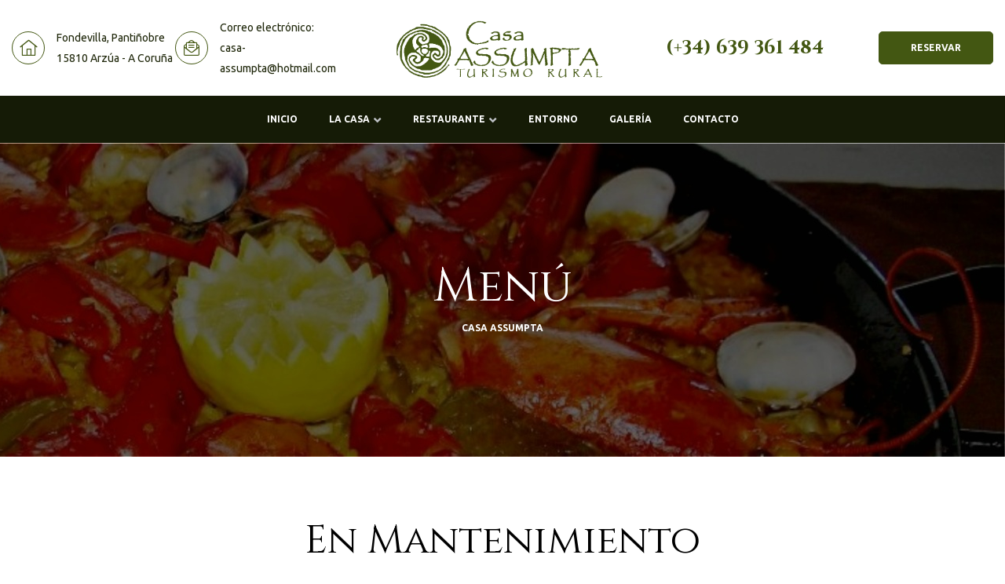

--- FILE ---
content_type: text/css
request_url: https://casa-assumpta.com/wp-content/themes/amihomestay/assets/css/opal-boostrap.css?ver=6.9
body_size: 15082
content:
/* ===== Start Gutter: Column ===== */
#content,
.container,
.container-fluid,
ul.elementor-nav-menu--dropdown.mega-containerwidth > li.mega-menu-item > .elementor {
  padding-right: 15px;
  padding-left: 15px;
}

/* ===== End Gutter: Column ===== */
/* ===== Start Grid: Container ===== */
#content,
.container,
ul.elementor-nav-menu--dropdown.mega-containerwidth > li.mega-menu-item > .elementor {
  width: 100%;
  margin-right: auto;
  margin-left: auto;
}
@media (min-width: 576px) {
  #content,
  .container,
  ul.elementor-nav-menu--dropdown.mega-containerwidth > li.mega-menu-item > .elementor {
    max-width: 540px;
  }
}
@media (min-width: 768px) {
  #content,
  .container,
  ul.elementor-nav-menu--dropdown.mega-containerwidth > li.mega-menu-item > .elementor {
    max-width: 720px;
  }
}
@media (min-width: 992px) {
  #content,
  .container,
  ul.elementor-nav-menu--dropdown.mega-containerwidth > li.mega-menu-item > .elementor {
    max-width: 960px;
  }
}
@media (min-width: 1200px) {
  #content,
  .container,
  ul.elementor-nav-menu--dropdown.mega-containerwidth > li.mega-menu-item > .elementor {
    max-width: 1140px;
  }
}

/* ===== End Grid: Container ===== */
.container-fluid {
  width: 100%;
  margin-right: auto;
  margin-left: auto;
}

/* ===== Start Grid: Row ===== */
.comment-form,
.elementor-element .gallery,
.entry-gallery .gallery,
.opal-archive-style-4.archive .site-main,
.opal-archive-style-4.blog .site-main,
.row,
.single-portfolio-summary .single-portfolio-summary-inner,
.single .gallery,
.site-footer .widget-area,
.widget .gallery,
.wp-hotel-booking-search-rooms .hb-form-table,
[data-elementor-columns],
[data-opal-columns],
body.opal-content-layout-2cl #content .wrap,
body.opal-content-layout-2cr #content .wrap,
body.opal-default-content-layout-2cr #content .wrap {
  display: flex;
  flex-wrap: wrap;
  margin-right: -15px;
  margin-left: -15px;
}

/* ===== End Grid: Row ===== */
.elementor-element .gallery,
.entry-gallery .gallery,
.no-gutters,
.single .gallery,
.widget .gallery {
  margin-right: 0;
  margin-left: 0;
}
.elementor-element .gallery > .col,
.elementor-element .gallery > [class*="col-"],
.elementor-element body .gallery > #secondary,
.entry-gallery .gallery > .col,
.entry-gallery .gallery > [class*="col-"],
.entry-gallery body .gallery > #secondary,
.no-gutters > .col,
.no-gutters > [class*="col-"],
.single .gallery > .col,
.single .gallery > [class*="col-"],
.single body .gallery > #secondary,
.widget .gallery > .col,
.widget .gallery > [class*="col-"],
.widget body .gallery > #secondary,
body .elementor-element .gallery > #secondary,
body .entry-gallery .gallery > #secondary,
body .no-gutters > #secondary,
body .single .gallery > #secondary,
body .widget .gallery > #secondary {
  padding-right: 0;
  padding-left: 0;
}

/* ===== Start Grid: Column ===== */
.col,
.col-1,
.col-2,
.col-3,
.col-4,
.col-5,
.col-6,
.col-7,
.col-8,
.col-9,
.col-10,
.col-11,
.col-12,
.col-auto,
.col-lg,
.col-lg-1,
.col-lg-2,
.col-lg-3,
.col-lg-4,
.col-lg-5,
.col-lg-6,
.col-lg-7,
.col-lg-8,
.col-lg-9,
.col-lg-10,
.col-lg-11,
.col-lg-12,
.col-lg-auto,
.col-md,
.col-md-1,
.col-md-2,
.col-md-3,
.col-md-4,
.col-md-5,
.col-md-6,
.col-md-7,
.col-md-8,
.col-md-9,
.col-md-10,
.col-md-11,
.col-md-12,
.col-md-auto,
.col-sm,
.col-sm-1,
.col-sm-2,
.col-sm-3,
.col-sm-4,
.col-sm-5,
.col-sm-6,
.col-sm-7,
.col-sm-8,
.col-sm-9,
.col-sm-10,
.col-sm-11,
.col-sm-12,
.col-sm-auto,
.col-xl,
.col-xl-1,
.col-xl-2,
.col-xl-3,
.col-xl-4,
.col-xl-5,
.col-xl-6,
.col-xl-7,
.col-xl-8,
.col-xl-9,
.col-xl-10,
.col-xl-11,
.col-xl-12,
.col-xl-auto,
.comment-form .comment-form-author,
.comment-form .comment-form-email,
.comment-form .comment-form-url,
.comment-form > .comment-form-rating,
.comment-form > p,
.elementor-element .gallery-columns-1 .gallery-item,
.elementor-element .gallery-columns-2 .gallery-item,
.elementor-element .gallery-columns-3 .gallery-item,
.elementor-element .gallery-columns-4 .gallery-item,
.elementor-element .gallery-columns-6 .gallery-item,
.elementor-timeline-view-vertical .timeline-content,
.elementor-timeline-view-vertical .timeline-thumbnail,
.elementor-widget-opal-image-hotspots .opal-image-hotspots-accordion,
.elementor-widget-opal-image-hotspots .opal-image-hotspots-accordion + .opal-image-hotspots-container,
.entry-gallery .gallery-columns-1 .gallery-item,
.entry-gallery .gallery-columns-2 .gallery-item,
.entry-gallery .gallery-columns-3 .gallery-item,
.entry-gallery .gallery-columns-4 .gallery-item,
.entry-gallery .gallery-columns-6 .gallery-item,
.opal-archive-style-2 .column-item,
.opal-archive-style-2.opal-content-layout-2cr .column-item,
.opal-archive-style-3 .column-item,
.opal-archive-style-3.opal-content-layout-2cr .column-item,
.opal-archive-style-4 .column-item,
.opal-archive-style-4.opal-content-layout-2cr .column-item,
.opal-archive-style-5 .column-item,
.opal-archive-style-5.opal-content-layout-2cr .column-item,
.opal-content-layout-2cl .related-posts .column-item,
.opal-content-layout-2cr .related-posts .column-item,
.opal-default-content-layout-2cr .related-posts .column-item,
.related-posts .column-item,
.single-portfolio-summary.col-lg-5 .single-portfolio-summary-content,
.single-portfolio-summary.col-lg-5 .single-portfolio-summary-meta,
.single-portfolio-summary .single-portfolio-summary-content,
.single-portfolio-summary .single-portfolio-summary-inner .single-portfolio-summary-meta-title,
.single-portfolio-summary .single-portfolio-summary-meta,
.single .gallery-columns-1 .gallery-item,
.single .gallery-columns-2 .gallery-item,
.single .gallery-columns-3 .gallery-item,
.single .gallery-columns-4 .gallery-item,
.single .gallery-columns-6 .gallery-item,
.site-footer .widget-area .widget-column,
.widget .gallery-columns-1 .gallery-item,
.widget .gallery-columns-2 .gallery-item,
.widget .gallery-columns-3 .gallery-item,
.widget .gallery-columns-4 .gallery-item,
.widget .gallery-columns-6 .gallery-item,
.wp-hotel-booking-search-rooms .hb-form-field,
[data-elementor-columns-mobile="1"] .column-item,
[data-elementor-columns-mobile="2"] .column-item,
[data-elementor-columns-mobile="3"] .column-item,
[data-elementor-columns-mobile="4"] .column-item,
[data-elementor-columns-mobile="6"] .column-item,
[data-elementor-columns-tablet="1"] .column-item,
[data-elementor-columns-tablet="2"] .column-item,
[data-elementor-columns-tablet="3"] .column-item,
[data-elementor-columns-tablet="4"] .column-item,
[data-elementor-columns-tablet="6"] .column-item,
[data-elementor-columns="1"] .column-item,
[data-elementor-columns="2"] .column-item,
[data-elementor-columns="3"] .column-item,
[data-elementor-columns="4"] .column-item,
[data-elementor-columns="6"] .column-item,
[data-opal-columns="1"] .column-item,
[data-opal-columns="2"] .column-item,
[data-opal-columns="3"] .column-item,
[data-opal-columns="4"] .column-item,
[data-opal-columns="6"] .column-item,
[data-opal-columns="12"] .column-item,
body #secondary {
  position: relative;
  width: 100%;
  min-height: 1px;
  padding-right: 15px;
  padding-left: 15px;
}

/* ===== End Grid: Column ===== */
.col,
body #secondary {
  flex-basis: 0;
  flex-grow: 1;
  max-width: 100%;
}

.col-auto {
  flex: 0 0 auto;
  width: auto;
  max-width: none;
}

.col-1 {
  flex: 0 0 8.33333%;
  max-width: 8.33333%;
}

.col-2,
[data-elementor-columns-mobile="6"] .column-item {
  flex: 0 0 16.66667%;
  max-width: 16.66667%;
}

.col-3,
.wp-hotel-booking-search-rooms .hb-form-field,
[data-elementor-columns-mobile="4"] .column-item {
  flex: 0 0 25%;
  max-width: 25%;
}

.col-4,
[data-elementor-columns-mobile="3"] .column-item {
  flex: 0 0 33.33333%;
  max-width: 33.33333%;
}

.col-5 {
  flex: 0 0 41.66667%;
  max-width: 41.66667%;
}

.col-6,
[data-elementor-columns-mobile="2"] .column-item {
  flex: 0 0 50%;
  max-width: 50%;
}

.col-7 {
  flex: 0 0 58.33333%;
  max-width: 58.33333%;
}

.col-8 {
  flex: 0 0 66.66667%;
  max-width: 66.66667%;
}

.col-9 {
  flex: 0 0 75%;
  max-width: 75%;
}

.col-10 {
  flex: 0 0 83.33333%;
  max-width: 83.33333%;
}

.col-11 {
  flex: 0 0 91.66667%;
  max-width: 91.66667%;
}

.col-12,
.comment-form > .comment-form-rating,
.comment-form > p,
.elementor-element .gallery-columns-1 .gallery-item,
.entry-gallery .gallery-columns-1 .gallery-item,
.opal-content-layout-2cl .related-posts .column-item,
.opal-content-layout-2cr .related-posts .column-item,
.opal-default-content-layout-2cr .related-posts .column-item,
.related-posts .column-item,
.single-portfolio-summary.col-lg-5 .single-portfolio-summary-content,
.single-portfolio-summary.col-lg-5 .single-portfolio-summary-meta,
.single-portfolio-summary .single-portfolio-summary-content,
.single-portfolio-summary .single-portfolio-summary-inner .single-portfolio-summary-meta-title,
.single-portfolio-summary .single-portfolio-summary-meta,
.single .gallery-columns-1 .gallery-item,
.site-footer .widget-area .widget-column,
.widget .gallery-columns-1 .gallery-item,
[data-elementor-columns-mobile="1"] .column-item {
  flex: 0 0 100%;
  max-width: 100%;
}

.order-first {
  order: -1;
}

.order-1 {
  order: 1;
}

.order-2 {
  order: 2;
}

.order-3 {
  order: 3;
}

.order-4 {
  order: 4;
}

.order-5 {
  order: 5;
}

.order-6 {
  order: 6;
}

.order-7 {
  order: 7;
}

.order-8 {
  order: 8;
}

.order-9 {
  order: 9;
}

.order-10 {
  order: 10;
}

.order-11 {
  order: 11;
}

.order-12 {
  order: 12;
}

.offset-1 {
  margin-left: 8.33333%;
}

.offset-2 {
  margin-left: 16.66667%;
}

.offset-3 {
  margin-left: 25%;
}

.offset-4 {
  margin-left: 33.33333%;
}

.offset-5 {
  margin-left: 41.66667%;
}

.offset-6 {
  margin-left: 50%;
}

.offset-7 {
  margin-left: 58.33333%;
}

.offset-8 {
  margin-left: 66.66667%;
}

.offset-9 {
  margin-left: 75%;
}

.offset-10 {
  margin-left: 83.33333%;
}

.offset-11 {
  margin-left: 91.66667%;
}

@media (min-width: 576px) {
  .col-sm {
    flex-basis: 0;
    flex-grow: 1;
    max-width: 100%;
  }
  .col-sm-auto {
    flex: 0 0 auto;
    width: auto;
    max-width: none;
  }
  .col-sm-1,
  [data-opal-columns="12"] .column-item {
    flex: 0 0 8.33333%;
    max-width: 8.33333%;
  }
  .col-sm-2,
  [data-elementor-columns-mobile="6"] .column-item,
  [data-opal-columns="6"] .column-item {
    flex: 0 0 16.66667%;
    max-width: 16.66667%;
  }
  .col-sm-3,
  [data-elementor-columns-mobile="4"] .column-item,
  [data-opal-columns="4"] .column-item {
    flex: 0 0 25%;
    max-width: 25%;
  }
  .col-sm-4,
  .elementor-element .gallery-columns-6 .gallery-item,
  .entry-gallery .gallery-columns-6 .gallery-item,
  .single .gallery-columns-6 .gallery-item,
  .widget .gallery-columns-6 .gallery-item,
  [data-elementor-columns-mobile="3"] .column-item,
  [data-opal-columns="3"] .column-item {
    flex: 0 0 33.33333%;
    max-width: 33.33333%;
  }
  .col-sm-5 {
    flex: 0 0 41.66667%;
    max-width: 41.66667%;
  }
  .col-sm-6,
  .comment-form .comment-form-author,
  .comment-form .comment-form-email,
  .elementor-element .gallery-columns-2 .gallery-item,
  .elementor-element .gallery-columns-3 .gallery-item,
  .elementor-element .gallery-columns-4 .gallery-item,
  .elementor-timeline-view-vertical .timeline-content,
  .elementor-timeline-view-vertical .timeline-thumbnail,
  .entry-gallery .gallery-columns-2 .gallery-item,
  .entry-gallery .gallery-columns-3 .gallery-item,
  .entry-gallery .gallery-columns-4 .gallery-item,
  .opal-archive-style-2 .column-item,
  .opal-archive-style-3 .column-item,
  .opal-archive-style-4 .column-item,
  .opal-archive-style-5 .column-item,
  .related-posts .column-item,
  .single .gallery-columns-2 .gallery-item,
  .single .gallery-columns-3 .gallery-item,
  .single .gallery-columns-4 .gallery-item,
  .widget .gallery-columns-2 .gallery-item,
  .widget .gallery-columns-3 .gallery-item,
  .widget .gallery-columns-4 .gallery-item,
  [data-elementor-columns-mobile="2"] .column-item,
  [data-opal-columns="2"] .column-item {
    flex: 0 0 50%;
    max-width: 50%;
  }
  .col-sm-7 {
    flex: 0 0 58.33333%;
    max-width: 58.33333%;
  }
  .col-sm-8 {
    flex: 0 0 66.66667%;
    max-width: 66.66667%;
  }
  .col-sm-9 {
    flex: 0 0 75%;
    max-width: 75%;
  }
  .col-sm-10 {
    flex: 0 0 83.33333%;
    max-width: 83.33333%;
  }
  .col-sm-11 {
    flex: 0 0 91.66667%;
    max-width: 91.66667%;
  }
  .col-sm-12,
  .comment-form .comment-form-url,
  .elementor-widget-opal-image-hotspots .opal-image-hotspots-accordion,
  .elementor-widget-opal-image-hotspots .opal-image-hotspots-accordion + .opal-image-hotspots-container,
  .opal-archive-style-2.opal-content-layout-2cr .column-item,
  .opal-archive-style-3.opal-content-layout-2cr .column-item,
  .opal-archive-style-4.opal-content-layout-2cr .column-item,
  .opal-archive-style-5.opal-content-layout-2cr .column-item,
  .opal-content-layout-2cl .related-posts .column-item,
  .opal-content-layout-2cr .related-posts .column-item,
  .opal-default-content-layout-2cr .related-posts .column-item,
  .site-footer .widget-area .widget-column,
  [data-elementor-columns-mobile="1"] .column-item,
  [data-opal-columns="1"] .column-item {
    flex: 0 0 100%;
    max-width: 100%;
  }
  .order-sm-first {
    order: -1;
  }
  .order-sm-1 {
    order: 1;
  }
  .order-sm-2 {
    order: 2;
  }
  .order-sm-3 {
    order: 3;
  }
  .order-sm-4 {
    order: 4;
  }
  .order-sm-5 {
    order: 5;
  }
  .order-sm-6 {
    order: 6;
  }
  .order-sm-7 {
    order: 7;
  }
  .order-sm-8 {
    order: 8;
  }
  .order-sm-9 {
    order: 9;
  }
  .order-sm-10 {
    order: 10;
  }
  .order-sm-11 {
    order: 11;
  }
  .order-sm-12 {
    order: 12;
  }
  .offset-sm-0 {
    margin-left: 0;
  }
  .offset-sm-1 {
    margin-left: 8.33333%;
  }
  .offset-sm-2 {
    margin-left: 16.66667%;
  }
  .offset-sm-3 {
    margin-left: 25%;
  }
  .offset-sm-4 {
    margin-left: 33.33333%;
  }
  .offset-sm-5 {
    margin-left: 41.66667%;
  }
  .offset-sm-6 {
    margin-left: 50%;
  }
  .offset-sm-7 {
    margin-left: 58.33333%;
  }
  .offset-sm-8 {
    margin-left: 66.66667%;
  }
  .offset-sm-9 {
    margin-left: 75%;
  }
  .offset-sm-10 {
    margin-left: 83.33333%;
  }
  .offset-sm-11 {
    margin-left: 91.66667%;
  }
}

@media (min-width: 768px) {
  .col-md {
    flex-basis: 0;
    flex-grow: 1;
    max-width: 100%;
  }
  .col-md-auto {
    flex: 0 0 auto;
    width: auto;
    max-width: none;
  }
  .col-md-1 {
    flex: 0 0 8.33333%;
    max-width: 8.33333%;
  }
  .col-md-2,
  .elementor-element .gallery-columns-6 .gallery-item,
  .entry-gallery .gallery-columns-6 .gallery-item,
  .single .gallery-columns-6 .gallery-item,
  .widget .gallery-columns-6 .gallery-item,
  [data-elementor-columns-tablet="6"] .column-item {
    flex: 0 0 16.66667%;
    max-width: 16.66667%;
  }
  .col-md-3,
  .elementor-element .gallery-columns-4 .gallery-item,
  .entry-gallery .gallery-columns-4 .gallery-item,
  .single .gallery-columns-4 .gallery-item,
  .widget .gallery-columns-4 .gallery-item,
  [data-elementor-columns-tablet="4"] .column-item {
    flex: 0 0 25%;
    max-width: 25%;
  }
  .col-md-4,
  .elementor-element .gallery-columns-3 .gallery-item,
  .elementor-widget-opal-image-hotspots .opal-image-hotspots-accordion,
  .entry-gallery .gallery-columns-3 .gallery-item,
  .opal-archive-style-2 .column-item,
  .opal-archive-style-3 .column-item,
  .opal-archive-style-4 .column-item,
  .opal-archive-style-5 .column-item,
  .related-posts .column-item,
  .single .gallery-columns-3 .gallery-item,
  .widget .gallery-columns-3 .gallery-item,
  [data-elementor-columns-tablet="3"] .column-item {
    flex: 0 0 33.33333%;
    max-width: 33.33333%;
  }
  .col-md-5 {
    flex: 0 0 41.66667%;
    max-width: 41.66667%;
  }
  .col-md-6,
  .opal-archive-style-2.opal-content-layout-2cr .column-item,
  .opal-archive-style-3.opal-content-layout-2cr .column-item,
  .opal-archive-style-4.opal-content-layout-2cr .column-item,
  .opal-archive-style-5.opal-content-layout-2cr .column-item,
  .opal-content-layout-2cl .related-posts .column-item,
  .opal-content-layout-2cr .related-posts .column-item,
  .opal-default-content-layout-2cr .related-posts .column-item,
  .site-footer .widget-area .widget-column,
  [data-elementor-columns-tablet="2"] .column-item {
    flex: 0 0 50%;
    max-width: 50%;
  }
  .col-md-7 {
    flex: 0 0 58.33333%;
    max-width: 58.33333%;
  }
  .col-md-8,
  .elementor-widget-opal-image-hotspots .opal-image-hotspots-accordion + .opal-image-hotspots-container {
    flex: 0 0 66.66667%;
    max-width: 66.66667%;
  }
  .col-md-9 {
    flex: 0 0 75%;
    max-width: 75%;
  }
  .col-md-10 {
    flex: 0 0 83.33333%;
    max-width: 83.33333%;
  }
  .col-md-11 {
    flex: 0 0 91.66667%;
    max-width: 91.66667%;
  }
  .col-md-12,
  [data-elementor-columns-tablet="1"] .column-item {
    flex: 0 0 100%;
    max-width: 100%;
  }
  .order-md-first,
  body.opal-content-layout-2cl #secondary {
    order: -1;
  }
  .order-md-1 {
    order: 1;
  }
  .order-md-2 {
    order: 2;
  }
  .order-md-3 {
    order: 3;
  }
  .order-md-4 {
    order: 4;
  }
  .order-md-5 {
    order: 5;
  }
  .order-md-6 {
    order: 6;
  }
  .order-md-7 {
    order: 7;
  }
  .order-md-8 {
    order: 8;
  }
  .order-md-9 {
    order: 9;
  }
  .order-md-10 {
    order: 10;
  }
  .order-md-11 {
    order: 11;
  }
  .order-md-12 {
    order: 12;
  }
  .offset-md-0 {
    margin-left: 0;
  }
  .offset-md-1 {
    margin-left: 8.33333%;
  }
  .offset-md-2 {
    margin-left: 16.66667%;
  }
  .offset-md-3 {
    margin-left: 25%;
  }
  .offset-md-4 {
    margin-left: 33.33333%;
  }
  .offset-md-5 {
    margin-left: 41.66667%;
  }
  .offset-md-6 {
    margin-left: 50%;
  }
  .offset-md-7 {
    margin-left: 58.33333%;
  }
  .offset-md-8 {
    margin-left: 66.66667%;
  }
  .offset-md-9 {
    margin-left: 75%;
  }
  .offset-md-10 {
    margin-left: 83.33333%;
  }
  .offset-md-11 {
    margin-left: 91.66667%;
  }
}

@media (min-width: 992px) {
  .col-lg {
    flex-basis: 0;
    flex-grow: 1;
    max-width: 100%;
  }
  .col-lg-auto {
    flex: 0 0 auto;
    width: auto;
    max-width: none;
  }
  .col-lg-1 {
    flex: 0 0 8.33333%;
    max-width: 8.33333%;
  }
  .col-lg-2,
  [data-elementor-columns="6"] .column-item {
    flex: 0 0 16.66667%;
    max-width: 16.66667%;
  }
  .col-lg-3,
  [data-elementor-columns="4"] .column-item {
    flex: 0 0 25%;
    max-width: 25%;
  }
  .col-lg-4,
  .related-posts .column-item,
  .site-footer .widget-area .widget-column,
  [data-elementor-columns="3"] .column-item {
    flex: 0 0 33.33333%;
    max-width: 33.33333%;
  }
  .col-lg-5 {
    flex: 0 0 41.66667%;
    max-width: 41.66667%;
  }
  .col-lg-6,
  .opal-content-layout-2cl .related-posts .column-item,
  .opal-content-layout-2cr .related-posts .column-item,
  .opal-default-content-layout-2cr .related-posts .column-item,
  [data-elementor-columns="2"] .column-item {
    flex: 0 0 50%;
    max-width: 50%;
  }
  .col-lg-7 {
    flex: 0 0 58.33333%;
    max-width: 58.33333%;
  }
  .col-lg-8 {
    flex: 0 0 66.66667%;
    max-width: 66.66667%;
  }
  .col-lg-9 {
    flex: 0 0 75%;
    max-width: 75%;
  }
  .col-lg-10 {
    flex: 0 0 83.33333%;
    max-width: 83.33333%;
  }
  .col-lg-11 {
    flex: 0 0 91.66667%;
    max-width: 91.66667%;
  }
  .col-lg-12,
  [data-elementor-columns="1"] .column-item {
    flex: 0 0 100%;
    max-width: 100%;
  }
  .order-lg-first {
    order: -1;
  }
  .order-lg-1 {
    order: 1;
  }
  .order-lg-2 {
    order: 2;
  }
  .order-lg-3 {
    order: 3;
  }
  .order-lg-4 {
    order: 4;
  }
  .order-lg-5 {
    order: 5;
  }
  .order-lg-6 {
    order: 6;
  }
  .order-lg-7 {
    order: 7;
  }
  .order-lg-8 {
    order: 8;
  }
  .order-lg-9 {
    order: 9;
  }
  .order-lg-10 {
    order: 10;
  }
  .order-lg-11 {
    order: 11;
  }
  .order-lg-12 {
    order: 12;
  }
  .offset-lg-0 {
    margin-left: 0;
  }
  .offset-lg-1 {
    margin-left: 8.33333%;
  }
  .offset-lg-2 {
    margin-left: 16.66667%;
  }
  .offset-lg-3 {
    margin-left: 25%;
  }
  .offset-lg-4 {
    margin-left: 33.33333%;
  }
  .offset-lg-5 {
    margin-left: 41.66667%;
  }
  .offset-lg-6 {
    margin-left: 50%;
  }
  .offset-lg-7 {
    margin-left: 58.33333%;
  }
  .offset-lg-8 {
    margin-left: 66.66667%;
  }
  .offset-lg-9 {
    margin-left: 75%;
  }
  .offset-lg-10 {
    margin-left: 83.33333%;
  }
  .offset-lg-11 {
    margin-left: 91.66667%;
  }
}

@media (min-width: 1200px) {
  .col-xl {
    flex-basis: 0;
    flex-grow: 1;
    max-width: 100%;
  }
  .col-xl-auto {
    flex: 0 0 auto;
    width: auto;
    max-width: none;
  }
  .col-xl-1 {
    flex: 0 0 8.33333%;
    max-width: 8.33333%;
  }
  .col-xl-2 {
    flex: 0 0 16.66667%;
    max-width: 16.66667%;
  }
  .col-xl-3 {
    flex: 0 0 25%;
    max-width: 25%;
  }
  .col-xl-4,
  .elementor-timeline-view-vertical .timeline-content,
  .single-portfolio-summary .single-portfolio-summary-meta {
    flex: 0 0 33.33333%;
    max-width: 33.33333%;
  }
  .col-xl-5 {
    flex: 0 0 41.66667%;
    max-width: 41.66667%;
  }
  .col-xl-6 {
    flex: 0 0 50%;
    max-width: 50%;
  }
  .col-xl-7 {
    flex: 0 0 58.33333%;
    max-width: 58.33333%;
  }
  .col-xl-8,
  .single-portfolio-summary .single-portfolio-summary-content {
    flex: 0 0 66.66667%;
    max-width: 66.66667%;
  }
  .col-xl-9 {
    flex: 0 0 75%;
    max-width: 75%;
  }
  .col-xl-10 {
    flex: 0 0 83.33333%;
    max-width: 83.33333%;
  }
  .col-xl-11 {
    flex: 0 0 91.66667%;
    max-width: 91.66667%;
  }
  .col-xl-12 {
    flex: 0 0 100%;
    max-width: 100%;
  }
  .order-xl-first {
    order: -1;
  }
  .order-xl-1 {
    order: 1;
  }
  .order-xl-2 {
    order: 2;
  }
  .order-xl-3 {
    order: 3;
  }
  .order-xl-4 {
    order: 4;
  }
  .order-xl-5 {
    order: 5;
  }
  .order-xl-6 {
    order: 6;
  }
  .order-xl-7 {
    order: 7;
  }
  .order-xl-8 {
    order: 8;
  }
  .order-xl-9 {
    order: 9;
  }
  .order-xl-10 {
    order: 10;
  }
  .order-xl-11 {
    order: 11;
  }
  .order-xl-12 {
    order: 12;
  }
  .offset-xl-0 {
    margin-left: 0;
  }
  .offset-xl-1 {
    margin-left: 8.33333%;
  }
  .offset-xl-2 {
    margin-left: 16.66667%;
  }
  .offset-xl-3 {
    margin-left: 25%;
  }
  .offset-xl-4 {
    margin-left: 33.33333%;
  }
  .offset-xl-5 {
    margin-left: 41.66667%;
  }
  .offset-xl-6 {
    margin-left: 50%;
  }
  .offset-xl-7 {
    margin-left: 58.33333%;
  }
  .offset-xl-8 {
    margin-left: 66.66667%;
  }
  .offset-xl-9 {
    margin-left: 75%;
  }
  .offset-xl-10 {
    margin-left: 83.33333%;
  }
  .offset-xl-11 {
    margin-left: 91.66667%;
  }
}

.d-none {
  display: none;
}

.d-inline {
  display: inline;
}

.d-inline-block {
  display: inline-block;
}

.d-block {
  display: block;
}

.d-table {
  display: table;
}

.d-table-row {
  display: table-row;
}

.d-table-cell {
  display: table-cell;
}

.comments-pagination .nav-links,
.d-flex,
.pagination .nav-links,
.woocommerce-pagination .nav-links {
  display: flex;
}

.d-inline-flex {
  display: inline-flex;
}

@media (min-width: 576px) {
  .d-sm-none {
    display: none;
  }
  .d-sm-inline {
    display: inline;
  }
  .d-sm-inline-block {
    display: inline-block;
  }
  .d-sm-block {
    display: block;
  }
  .d-sm-table {
    display: table;
  }
  .d-sm-table-row {
    display: table-row;
  }
  .d-sm-table-cell {
    display: table-cell;
  }
  .d-sm-flex {
    display: flex;
  }
  .d-sm-inline-flex {
    display: inline-flex;
  }
}

@media (min-width: 768px) {
  .d-md-none {
    display: none;
  }
  .d-md-inline {
    display: inline;
  }
  .d-md-inline-block {
    display: inline-block;
  }
  .d-md-block {
    display: block;
  }
  .d-md-table {
    display: table;
  }
  .d-md-table-row {
    display: table-row;
  }
  .d-md-table-cell {
    display: table-cell;
  }
  .d-md-flex {
    display: flex;
  }
  .d-md-inline-flex {
    display: inline-flex;
  }
}

@media (min-width: 992px) {
  .d-lg-none {
    display: none;
  }
  .d-lg-inline {
    display: inline;
  }
  .d-lg-inline-block {
    display: inline-block;
  }
  .d-lg-block {
    display: block;
  }
  .d-lg-table {
    display: table;
  }
  .d-lg-table-row {
    display: table-row;
  }
  .d-lg-table-cell {
    display: table-cell;
  }
  .d-lg-flex {
    display: flex;
  }
  .d-lg-inline-flex {
    display: inline-flex;
  }
}

@media (min-width: 1200px) {
  .d-xl-none {
    display: none;
  }
  .d-xl-inline {
    display: inline;
  }
  .d-xl-inline-block {
    display: inline-block;
  }
  .d-xl-block {
    display: block;
  }
  .d-xl-table {
    display: table;
  }
  .d-xl-table-row {
    display: table-row;
  }
  .d-xl-table-cell {
    display: table-cell;
  }
  .d-xl-flex {
    display: flex;
  }
  .d-xl-inline-flex {
    display: inline-flex;
  }
}

.d-print-block {
  display: none;
}
@media print {
  .d-print-block {
    display: block;
  }
}

.d-print-inline {
  display: none;
}
@media print {
  .d-print-inline {
    display: inline;
  }
}

.d-print-inline-block {
  display: none;
}
@media print {
  .d-print-inline-block {
    display: inline-block;
  }
}

@media print {
  .d-print-none {
    display: none;
  }
}

.flex-row {
  flex-direction: row;
}

.flex-column,
.modal-content {
  flex-direction: column;
}

.flex-row-reverse {
  flex-direction: row-reverse;
}

.flex-column-reverse {
  flex-direction: column-reverse;
}

.flex-wrap {
  flex-wrap: wrap;
}

.flex-nowrap {
  flex-wrap: nowrap;
}

.flex-wrap-reverse {
  flex-wrap: wrap-reverse;
}

.justify-content-start {
  justify-content: flex-start;
}

.justify-content-end,
.modal-footer {
  justify-content: flex-end;
}

.comments-pagination .nav-links,
.justify-content-center,
.pagination .nav-links,
.woocommerce-pagination .nav-links {
  justify-content: center;
}

.justify-content-between,
.modal-header,
.timeline-item {
  justify-content: space-between;
}

.justify-content-around {
  justify-content: space-around;
}

.align-items-start {
  align-items: flex-start;
}

.align-items-end {
  align-items: flex-end;
}

.align-items-center {
  align-items: center;
}

.align-items-baseline {
  align-items: baseline;
}

.align-items-stretch {
  align-items: stretch;
}

.align-content-start {
  align-content: flex-start;
}

.align-content-end {
  align-content: flex-end;
}

.align-content-center {
  align-content: center;
}

.align-content-between {
  align-content: space-between;
}

.align-content-around {
  align-content: space-around;
}

.align-content-stretch {
  align-content: stretch;
}

.align-self-auto {
  align-self: auto;
}

.align-self-start {
  align-self: flex-start;
}

.align-self-end {
  align-self: flex-end;
}

.align-self-center,
.elementor-timeline-view-vertical .timeline-content,
.elementor-timeline-view-vertical .timeline-thumbnail,
.timeline-item {
  align-self: center;
}

.align-self-baseline {
  align-self: baseline;
}

.align-self-stretch {
  align-self: stretch;
}

@media (min-width: 576px) {
  .flex-sm-row {
    flex-direction: row;
  }
  .flex-sm-column {
    flex-direction: column;
  }
  .flex-sm-row-reverse {
    flex-direction: row-reverse;
  }
  .flex-sm-column-reverse {
    flex-direction: column-reverse;
  }
  .flex-sm-wrap {
    flex-wrap: wrap;
  }
  .flex-sm-nowrap {
    flex-wrap: nowrap;
  }
  .flex-sm-wrap-reverse {
    flex-wrap: wrap-reverse;
  }
  .justify-content-sm-start {
    justify-content: flex-start;
  }
  .justify-content-sm-end {
    justify-content: flex-end;
  }
  .justify-content-sm-center {
    justify-content: center;
  }
  .justify-content-sm-between {
    justify-content: space-between;
  }
  .justify-content-sm-around {
    justify-content: space-around;
  }
  .align-items-sm-start {
    align-items: flex-start;
  }
  .align-items-sm-end {
    align-items: flex-end;
  }
  .align-items-sm-center {
    align-items: center;
  }
  .align-items-sm-baseline {
    align-items: baseline;
  }
  .align-items-sm-stretch {
    align-items: stretch;
  }
  .align-content-sm-start {
    align-content: flex-start;
  }
  .align-content-sm-end {
    align-content: flex-end;
  }
  .align-content-sm-center {
    align-content: center;
  }
  .align-content-sm-between {
    align-content: space-between;
  }
  .align-content-sm-around {
    align-content: space-around;
  }
  .align-content-sm-stretch {
    align-content: stretch;
  }
  .align-self-sm-auto {
    align-self: auto;
  }
  .align-self-sm-start {
    align-self: flex-start;
  }
  .align-self-sm-end {
    align-self: flex-end;
  }
  .align-self-sm-center {
    align-self: center;
  }
  .align-self-sm-baseline {
    align-self: baseline;
  }
  .align-self-sm-stretch {
    align-self: stretch;
  }
}

@media (min-width: 768px) {
  .flex-md-row {
    flex-direction: row;
  }
  .flex-md-column {
    flex-direction: column;
  }
  .flex-md-row-reverse {
    flex-direction: row-reverse;
  }
  .flex-md-column-reverse {
    flex-direction: column-reverse;
  }
  .flex-md-wrap {
    flex-wrap: wrap;
  }
  .flex-md-nowrap {
    flex-wrap: nowrap;
  }
  .flex-md-wrap-reverse {
    flex-wrap: wrap-reverse;
  }
  .justify-content-md-start {
    justify-content: flex-start;
  }
  .justify-content-md-end {
    justify-content: flex-end;
  }
  .justify-content-md-center {
    justify-content: center;
  }
  .justify-content-md-between {
    justify-content: space-between;
  }
  .justify-content-md-around {
    justify-content: space-around;
  }
  .align-items-md-start {
    align-items: flex-start;
  }
  .align-items-md-end {
    align-items: flex-end;
  }
  .align-items-md-center {
    align-items: center;
  }
  .align-items-md-baseline {
    align-items: baseline;
  }
  .align-items-md-stretch {
    align-items: stretch;
  }
  .align-content-md-start {
    align-content: flex-start;
  }
  .align-content-md-end {
    align-content: flex-end;
  }
  .align-content-md-center {
    align-content: center;
  }
  .align-content-md-between {
    align-content: space-between;
  }
  .align-content-md-around {
    align-content: space-around;
  }
  .align-content-md-stretch {
    align-content: stretch;
  }
  .align-self-md-auto {
    align-self: auto;
  }
  .align-self-md-start {
    align-self: flex-start;
  }
  .align-self-md-end {
    align-self: flex-end;
  }
  .align-self-md-center {
    align-self: center;
  }
  .align-self-md-baseline {
    align-self: baseline;
  }
  .align-self-md-stretch {
    align-self: stretch;
  }
}

@media (min-width: 992px) {
  .flex-lg-row {
    flex-direction: row;
  }
  .flex-lg-column {
    flex-direction: column;
  }
  .flex-lg-row-reverse {
    flex-direction: row-reverse;
  }
  .flex-lg-column-reverse {
    flex-direction: column-reverse;
  }
  .flex-lg-wrap {
    flex-wrap: wrap;
  }
  .flex-lg-nowrap {
    flex-wrap: nowrap;
  }
  .flex-lg-wrap-reverse {
    flex-wrap: wrap-reverse;
  }
  .justify-content-lg-start {
    justify-content: flex-start;
  }
  .justify-content-lg-end {
    justify-content: flex-end;
  }
  .justify-content-lg-center {
    justify-content: center;
  }
  .justify-content-lg-between {
    justify-content: space-between;
  }
  .justify-content-lg-around {
    justify-content: space-around;
  }
  .align-items-lg-start {
    align-items: flex-start;
  }
  .align-items-lg-end {
    align-items: flex-end;
  }
  .align-items-lg-center {
    align-items: center;
  }
  .align-items-lg-baseline {
    align-items: baseline;
  }
  .align-items-lg-stretch {
    align-items: stretch;
  }
  .align-content-lg-start {
    align-content: flex-start;
  }
  .align-content-lg-end {
    align-content: flex-end;
  }
  .align-content-lg-center {
    align-content: center;
  }
  .align-content-lg-between {
    align-content: space-between;
  }
  .align-content-lg-around {
    align-content: space-around;
  }
  .align-content-lg-stretch {
    align-content: stretch;
  }
  .align-self-lg-auto {
    align-self: auto;
  }
  .align-self-lg-start {
    align-self: flex-start;
  }
  .align-self-lg-end {
    align-self: flex-end;
  }
  .align-self-lg-center {
    align-self: center;
  }
  .align-self-lg-baseline {
    align-self: baseline;
  }
  .align-self-lg-stretch {
    align-self: stretch;
  }
}

@media (min-width: 1200px) {
  .flex-xl-row {
    flex-direction: row;
  }
  .flex-xl-column {
    flex-direction: column;
  }
  .flex-xl-row-reverse {
    flex-direction: row-reverse;
  }
  .flex-xl-column-reverse {
    flex-direction: column-reverse;
  }
  .flex-xl-wrap {
    flex-wrap: wrap;
  }
  .flex-xl-nowrap {
    flex-wrap: nowrap;
  }
  .flex-xl-wrap-reverse {
    flex-wrap: wrap-reverse;
  }
  .justify-content-xl-start {
    justify-content: flex-start;
  }
  .justify-content-xl-end {
    justify-content: flex-end;
  }
  .justify-content-xl-center {
    justify-content: center;
  }
  .justify-content-xl-between {
    justify-content: space-between;
  }
  .justify-content-xl-around {
    justify-content: space-around;
  }
  .align-items-xl-start {
    align-items: flex-start;
  }
  .align-items-xl-end {
    align-items: flex-end;
  }
  .align-items-xl-center {
    align-items: center;
  }
  .align-items-xl-baseline {
    align-items: baseline;
  }
  .align-items-xl-stretch {
    align-items: stretch;
  }
  .align-content-xl-start {
    align-content: flex-start;
  }
  .align-content-xl-end {
    align-content: flex-end;
  }
  .align-content-xl-center {
    align-content: center;
  }
  .align-content-xl-between {
    align-content: space-between;
  }
  .align-content-xl-around {
    align-content: space-around;
  }
  .align-content-xl-stretch {
    align-content: stretch;
  }
  .align-self-xl-auto {
    align-self: auto;
  }
  .align-self-xl-start {
    align-self: flex-start;
  }
  .align-self-xl-end {
    align-self: flex-end;
  }
  .align-self-xl-center {
    align-self: center;
  }
  .align-self-xl-baseline {
    align-self: baseline;
  }
  .align-self-xl-stretch {
    align-self: stretch;
  }
}

.m-0 {
  margin: 0;
}

.mt-0,
.my-0 {
  margin-top: 0;
}

.mr-0,
.mx-0 {
  margin-right: 0;
}

.mb-0,
.my-0 {
  margin-bottom: 0;
}

.ml-0,
.mx-0 {
  margin-left: 0;
}

.m-1 {
  margin: 0.25rem;
}

.mt-1,
.my-1 {
  margin-top: 0.25rem;
}

.mr-1,
.mx-1 {
  margin-right: 0.25rem;
}

.mb-1,
.my-1 {
  margin-bottom: 0.25rem;
}

.ml-1,
.mx-1 {
  margin-left: 0.25rem;
}

.m-2 {
  margin: 0.5rem;
}

.mt-2,
.my-2 {
  margin-top: 0.5rem;
}

.mr-2,
.mx-2 {
  margin-right: 0.5rem;
}

.mb-2,
.my-2 {
  margin-bottom: 0.5rem;
}

.ml-2,
.mx-2 {
  margin-left: 0.5rem;
}

.m-3 {
  margin: 1rem;
}

.mt-3,
.my-3 {
  margin-top: 1rem;
}

.mr-3,
.mx-3 {
  margin-right: 1rem;
}

.mb-3,
.my-3 {
  margin-bottom: 1rem;
}

.ml-3,
.mx-3 {
  margin-left: 1rem;
}

.m-4 {
  margin: 1.5rem;
}

.mt-4,
.my-4 {
  margin-top: 1.5rem;
}

.mr-4,
.mx-4 {
  margin-right: 1.5rem;
}

.mb-4,
.my-4 {
  margin-bottom: 1.5rem;
}

.ml-4,
.mx-4 {
  margin-left: 1.5rem;
}

.m-5 {
  margin: 3rem;
}

.mt-5,
.my-5 {
  margin-top: 3rem;
}

.mr-5,
.mx-5 {
  margin-right: 3rem;
}

.mb-5,
.my-5 {
  margin-bottom: 3rem;
}

.ml-5,
.mx-5 {
  margin-left: 3rem;
}

.p-0 {
  padding: 0;
}

.pt-0,
.py-0 {
  padding-top: 0;
}

.pr-0,
.px-0 {
  padding-right: 0;
}

.pb-0,
.py-0 {
  padding-bottom: 0;
}

.pl-0,
.px-0 {
  padding-left: 0;
}

.p-1 {
  padding: 0.25rem;
}

.pt-1,
.py-1 {
  padding-top: 0.25rem;
}

.pr-1,
.px-1 {
  padding-right: 0.25rem;
}

.pb-1,
.py-1 {
  padding-bottom: 0.25rem;
}

.pl-1,
.px-1 {
  padding-left: 0.25rem;
}

.p-2 {
  padding: 0.5rem;
}

.pt-2,
.py-2 {
  padding-top: 0.5rem;
}

.pr-2,
.px-2 {
  padding-right: 0.5rem;
}

.pb-2,
.py-2 {
  padding-bottom: 0.5rem;
}

.pl-2,
.px-2 {
  padding-left: 0.5rem;
}

.p-3 {
  padding: 1rem;
}

.pt-3,
.py-3 {
  padding-top: 1rem;
}

.pr-3,
.px-3 {
  padding-right: 1rem;
}

.pb-3,
.py-3 {
  padding-bottom: 1rem;
}

.pl-3,
.px-3 {
  padding-left: 1rem;
}

.p-4 {
  padding: 1.5rem;
}

.pt-4,
.py-4 {
  padding-top: 1.5rem;
}

.pr-4,
.px-4 {
  padding-right: 1.5rem;
}

.pb-4,
.py-4 {
  padding-bottom: 1.5rem;
}

.pl-4,
.px-4 {
  padding-left: 1.5rem;
}

.p-5 {
  padding: 3rem;
}

.pt-5,
.py-5 {
  padding-top: 3rem;
}

.pr-5,
.px-5 {
  padding-right: 3rem;
}

.pb-5,
.py-5 {
  padding-bottom: 3rem;
}

.pl-5,
.px-5 {
  padding-left: 3rem;
}

.m-auto {
  margin: auto !important;
}

.mt-auto,
.my-auto {
  margin-top: auto;
}

.mr-auto,
.mx-auto {
  margin-right: auto;
}

.mb-auto,
.my-auto {
  margin-bottom: auto;
}

.ml-auto,
.mx-auto {
  margin-left: auto;
}

@media (min-width: 576px) {
  .m-sm-0 {
    margin: 0;
  }
  .mt-sm-0,
  .my-sm-0 {
    margin-top: 0;
  }
  .mr-sm-0,
  .mx-sm-0 {
    margin-right: 0;
  }
  .mb-sm-0,
  .my-sm-0 {
    margin-bottom: 0;
  }
  .ml-sm-0,
  .mx-sm-0 {
    margin-left: 0;
  }
  .m-sm-1 {
    margin: 0.25rem;
  }
  .mt-sm-1,
  .my-sm-1 {
    margin-top: 0.25rem;
  }
  .mr-sm-1,
  .mx-sm-1 {
    margin-right: 0.25rem;
  }
  .mb-sm-1,
  .my-sm-1 {
    margin-bottom: 0.25rem;
  }
  .ml-sm-1,
  .mx-sm-1 {
    margin-left: 0.25rem;
  }
  .m-sm-2 {
    margin: 0.5rem;
  }
  .mt-sm-2,
  .my-sm-2 {
    margin-top: 0.5rem;
  }
  .mr-sm-2,
  .mx-sm-2 {
    margin-right: 0.5rem;
  }
  .mb-sm-2,
  .my-sm-2 {
    margin-bottom: 0.5rem;
  }
  .ml-sm-2,
  .mx-sm-2 {
    margin-left: 0.5rem;
  }
  .m-sm-3 {
    margin: 1rem;
  }
  .mt-sm-3,
  .my-sm-3 {
    margin-top: 1rem;
  }
  .mr-sm-3,
  .mx-sm-3 {
    margin-right: 1rem;
  }
  .mb-sm-3,
  .my-sm-3 {
    margin-bottom: 1rem;
  }
  .ml-sm-3,
  .mx-sm-3 {
    margin-left: 1rem;
  }
  .m-sm-4 {
    margin: 1.5rem;
  }
  .mt-sm-4,
  .my-sm-4 {
    margin-top: 1.5rem;
  }
  .mr-sm-4,
  .mx-sm-4 {
    margin-right: 1.5rem;
  }
  .mb-sm-4,
  .my-sm-4 {
    margin-bottom: 1.5rem;
  }
  .ml-sm-4,
  .mx-sm-4 {
    margin-left: 1.5rem;
  }
  .m-sm-5 {
    margin: 3rem;
  }
  .mt-sm-5,
  .my-sm-5 {
    margin-top: 3rem;
  }
  .mr-sm-5,
  .mx-sm-5 {
    margin-right: 3rem;
  }
  .mb-sm-5,
  .my-sm-5 {
    margin-bottom: 3rem;
  }
  .ml-sm-5,
  .mx-sm-5 {
    margin-left: 3rem;
  }
  .p-sm-0 {
    padding: 0;
  }
  .pt-sm-0,
  .py-sm-0 {
    padding-top: 0;
  }
  .pr-sm-0,
  .px-sm-0 {
    padding-right: 0;
  }
  .pb-sm-0,
  .py-sm-0 {
    padding-bottom: 0;
  }
  .pl-sm-0,
  .px-sm-0 {
    padding-left: 0;
  }
  .p-sm-1 {
    padding: 0.25rem;
  }
  .pt-sm-1,
  .py-sm-1 {
    padding-top: 0.25rem;
  }
  .pr-sm-1,
  .px-sm-1 {
    padding-right: 0.25rem;
  }
  .pb-sm-1,
  .py-sm-1 {
    padding-bottom: 0.25rem;
  }
  .pl-sm-1,
  .px-sm-1 {
    padding-left: 0.25rem;
  }
  .p-sm-2 {
    padding: 0.5rem;
  }
  .pt-sm-2,
  .py-sm-2 {
    padding-top: 0.5rem;
  }
  .pr-sm-2,
  .px-sm-2 {
    padding-right: 0.5rem;
  }
  .pb-sm-2,
  .py-sm-2 {
    padding-bottom: 0.5rem;
  }
  .pl-sm-2,
  .px-sm-2 {
    padding-left: 0.5rem;
  }
  .p-sm-3 {
    padding: 1rem;
  }
  .pt-sm-3,
  .py-sm-3 {
    padding-top: 1rem;
  }
  .pr-sm-3,
  .px-sm-3 {
    padding-right: 1rem;
  }
  .pb-sm-3,
  .py-sm-3 {
    padding-bottom: 1rem;
  }
  .pl-sm-3,
  .px-sm-3 {
    padding-left: 1rem;
  }
  .p-sm-4 {
    padding: 1.5rem;
  }
  .pt-sm-4,
  .py-sm-4 {
    padding-top: 1.5rem;
  }
  .pr-sm-4,
  .px-sm-4 {
    padding-right: 1.5rem;
  }
  .pb-sm-4,
  .py-sm-4 {
    padding-bottom: 1.5rem;
  }
  .pl-sm-4,
  .px-sm-4 {
    padding-left: 1.5rem;
  }
  .p-sm-5 {
    padding: 3rem;
  }
  .pt-sm-5,
  .py-sm-5 {
    padding-top: 3rem;
  }
  .pr-sm-5,
  .px-sm-5 {
    padding-right: 3rem;
  }
  .pb-sm-5,
  .py-sm-5 {
    padding-bottom: 3rem;
  }
  .pl-sm-5,
  .px-sm-5 {
    padding-left: 3rem;
  }
  .m-sm-auto {
    margin: auto !important;
  }
  .mt-sm-auto,
  .my-sm-auto {
    margin-top: auto;
  }
  .mr-sm-auto,
  .mx-sm-auto {
    margin-right: auto;
  }
  .mb-sm-auto,
  .my-sm-auto {
    margin-bottom: auto;
  }
  .ml-sm-auto,
  .mx-sm-auto {
    margin-left: auto;
  }
}

@media (min-width: 768px) {
  .m-md-0 {
    margin: 0;
  }
  .mt-md-0,
  .my-md-0 {
    margin-top: 0;
  }
  .mr-md-0,
  .mx-md-0 {
    margin-right: 0;
  }
  .mb-md-0,
  .my-md-0 {
    margin-bottom: 0;
  }
  .ml-md-0,
  .mx-md-0 {
    margin-left: 0;
  }
  .m-md-1 {
    margin: 0.25rem;
  }
  .mt-md-1,
  .my-md-1 {
    margin-top: 0.25rem;
  }
  .mr-md-1,
  .mx-md-1 {
    margin-right: 0.25rem;
  }
  .mb-md-1,
  .my-md-1 {
    margin-bottom: 0.25rem;
  }
  .ml-md-1,
  .mx-md-1 {
    margin-left: 0.25rem;
  }
  .m-md-2 {
    margin: 0.5rem;
  }
  .mt-md-2,
  .my-md-2 {
    margin-top: 0.5rem;
  }
  .mr-md-2,
  .mx-md-2 {
    margin-right: 0.5rem;
  }
  .mb-md-2,
  .my-md-2 {
    margin-bottom: 0.5rem;
  }
  .ml-md-2,
  .mx-md-2 {
    margin-left: 0.5rem;
  }
  .m-md-3 {
    margin: 1rem;
  }
  .mt-md-3,
  .my-md-3 {
    margin-top: 1rem;
  }
  .mr-md-3,
  .mx-md-3 {
    margin-right: 1rem;
  }
  .mb-md-3,
  .my-md-3 {
    margin-bottom: 1rem;
  }
  .ml-md-3,
  .mx-md-3 {
    margin-left: 1rem;
  }
  .m-md-4 {
    margin: 1.5rem;
  }
  .mt-md-4,
  .my-md-4 {
    margin-top: 1.5rem;
  }
  .mr-md-4,
  .mx-md-4 {
    margin-right: 1.5rem;
  }
  .mb-md-4,
  .my-md-4 {
    margin-bottom: 1.5rem;
  }
  .ml-md-4,
  .mx-md-4 {
    margin-left: 1.5rem;
  }
  .m-md-5 {
    margin: 3rem;
  }
  .mt-md-5,
  .my-md-5 {
    margin-top: 3rem;
  }
  .mr-md-5,
  .mx-md-5 {
    margin-right: 3rem;
  }
  .mb-md-5,
  .my-md-5 {
    margin-bottom: 3rem;
  }
  .ml-md-5,
  .mx-md-5 {
    margin-left: 3rem;
  }
  .p-md-0 {
    padding: 0;
  }
  .pt-md-0,
  .py-md-0 {
    padding-top: 0;
  }
  .pr-md-0,
  .px-md-0 {
    padding-right: 0;
  }
  .pb-md-0,
  .py-md-0 {
    padding-bottom: 0;
  }
  .pl-md-0,
  .px-md-0 {
    padding-left: 0;
  }
  .p-md-1 {
    padding: 0.25rem;
  }
  .pt-md-1,
  .py-md-1 {
    padding-top: 0.25rem;
  }
  .pr-md-1,
  .px-md-1 {
    padding-right: 0.25rem;
  }
  .pb-md-1,
  .py-md-1 {
    padding-bottom: 0.25rem;
  }
  .pl-md-1,
  .px-md-1 {
    padding-left: 0.25rem;
  }
  .p-md-2 {
    padding: 0.5rem;
  }
  .pt-md-2,
  .py-md-2 {
    padding-top: 0.5rem;
  }
  .pr-md-2,
  .px-md-2 {
    padding-right: 0.5rem;
  }
  .pb-md-2,
  .py-md-2 {
    padding-bottom: 0.5rem;
  }
  .pl-md-2,
  .px-md-2 {
    padding-left: 0.5rem;
  }
  .p-md-3 {
    padding: 1rem;
  }
  .pt-md-3,
  .py-md-3 {
    padding-top: 1rem;
  }
  .pr-md-3,
  .px-md-3 {
    padding-right: 1rem;
  }
  .pb-md-3,
  .py-md-3 {
    padding-bottom: 1rem;
  }
  .pl-md-3,
  .px-md-3 {
    padding-left: 1rem;
  }
  .p-md-4 {
    padding: 1.5rem;
  }
  .pt-md-4,
  .py-md-4 {
    padding-top: 1.5rem;
  }
  .pr-md-4,
  .px-md-4 {
    padding-right: 1.5rem;
  }
  .pb-md-4,
  .py-md-4 {
    padding-bottom: 1.5rem;
  }
  .pl-md-4,
  .px-md-4 {
    padding-left: 1.5rem;
  }
  .p-md-5 {
    padding: 3rem;
  }
  .pt-md-5,
  .py-md-5 {
    padding-top: 3rem;
  }
  .pr-md-5,
  .px-md-5 {
    padding-right: 3rem;
  }
  .pb-md-5,
  .py-md-5 {
    padding-bottom: 3rem;
  }
  .pl-md-5,
  .px-md-5 {
    padding-left: 3rem;
  }
  .m-md-auto {
    margin: auto !important;
  }
  .mt-md-auto,
  .my-md-auto {
    margin-top: auto;
  }
  .mr-md-auto,
  .mx-md-auto {
    margin-right: auto;
  }
  .mb-md-auto,
  .my-md-auto {
    margin-bottom: auto;
  }
  .ml-md-auto,
  .mx-md-auto {
    margin-left: auto;
  }
}

@media (min-width: 992px) {
  .m-lg-0 {
    margin: 0;
  }
  .mt-lg-0,
  .my-lg-0 {
    margin-top: 0;
  }
  .mr-lg-0,
  .mx-lg-0 {
    margin-right: 0;
  }
  .mb-lg-0,
  .my-lg-0 {
    margin-bottom: 0;
  }
  .ml-lg-0,
  .mx-lg-0 {
    margin-left: 0;
  }
  .m-lg-1 {
    margin: 0.25rem;
  }
  .mt-lg-1,
  .my-lg-1 {
    margin-top: 0.25rem;
  }
  .mr-lg-1,
  .mx-lg-1 {
    margin-right: 0.25rem;
  }
  .mb-lg-1,
  .my-lg-1 {
    margin-bottom: 0.25rem;
  }
  .ml-lg-1,
  .mx-lg-1 {
    margin-left: 0.25rem;
  }
  .m-lg-2 {
    margin: 0.5rem;
  }
  .mt-lg-2,
  .my-lg-2 {
    margin-top: 0.5rem;
  }
  .mr-lg-2,
  .mx-lg-2 {
    margin-right: 0.5rem;
  }
  .mb-lg-2,
  .my-lg-2 {
    margin-bottom: 0.5rem;
  }
  .ml-lg-2,
  .mx-lg-2 {
    margin-left: 0.5rem;
  }
  .m-lg-3 {
    margin: 1rem;
  }
  .mt-lg-3,
  .my-lg-3 {
    margin-top: 1rem;
  }
  .mr-lg-3,
  .mx-lg-3 {
    margin-right: 1rem;
  }
  .mb-lg-3,
  .my-lg-3 {
    margin-bottom: 1rem;
  }
  .ml-lg-3,
  .mx-lg-3 {
    margin-left: 1rem;
  }
  .m-lg-4 {
    margin: 1.5rem;
  }
  .mt-lg-4,
  .my-lg-4 {
    margin-top: 1.5rem;
  }
  .mr-lg-4,
  .mx-lg-4 {
    margin-right: 1.5rem;
  }
  .mb-lg-4,
  .my-lg-4 {
    margin-bottom: 1.5rem;
  }
  .ml-lg-4,
  .mx-lg-4 {
    margin-left: 1.5rem;
  }
  .m-lg-5 {
    margin: 3rem;
  }
  .mt-lg-5,
  .my-lg-5 {
    margin-top: 3rem;
  }
  .mr-lg-5,
  .mx-lg-5 {
    margin-right: 3rem;
  }
  .mb-lg-5,
  .my-lg-5 {
    margin-bottom: 3rem;
  }
  .ml-lg-5,
  .mx-lg-5 {
    margin-left: 3rem;
  }
  .p-lg-0 {
    padding: 0;
  }
  .pt-lg-0,
  .py-lg-0 {
    padding-top: 0;
  }
  .pr-lg-0,
  .px-lg-0 {
    padding-right: 0;
  }
  .pb-lg-0,
  .py-lg-0 {
    padding-bottom: 0;
  }
  .pl-lg-0,
  .px-lg-0 {
    padding-left: 0;
  }
  .p-lg-1 {
    padding: 0.25rem;
  }
  .pt-lg-1,
  .py-lg-1 {
    padding-top: 0.25rem;
  }
  .pr-lg-1,
  .px-lg-1 {
    padding-right: 0.25rem;
  }
  .pb-lg-1,
  .py-lg-1 {
    padding-bottom: 0.25rem;
  }
  .pl-lg-1,
  .px-lg-1 {
    padding-left: 0.25rem;
  }
  .p-lg-2 {
    padding: 0.5rem;
  }
  .pt-lg-2,
  .py-lg-2 {
    padding-top: 0.5rem;
  }
  .pr-lg-2,
  .px-lg-2 {
    padding-right: 0.5rem;
  }
  .pb-lg-2,
  .py-lg-2 {
    padding-bottom: 0.5rem;
  }
  .pl-lg-2,
  .px-lg-2 {
    padding-left: 0.5rem;
  }
  .p-lg-3 {
    padding: 1rem;
  }
  .pt-lg-3,
  .py-lg-3 {
    padding-top: 1rem;
  }
  .pr-lg-3,
  .px-lg-3 {
    padding-right: 1rem;
  }
  .pb-lg-3,
  .py-lg-3 {
    padding-bottom: 1rem;
  }
  .pl-lg-3,
  .px-lg-3 {
    padding-left: 1rem;
  }
  .p-lg-4 {
    padding: 1.5rem;
  }
  .pt-lg-4,
  .py-lg-4 {
    padding-top: 1.5rem;
  }
  .pr-lg-4,
  .px-lg-4 {
    padding-right: 1.5rem;
  }
  .pb-lg-4,
  .py-lg-4 {
    padding-bottom: 1.5rem;
  }
  .pl-lg-4,
  .px-lg-4 {
    padding-left: 1.5rem;
  }
  .p-lg-5 {
    padding: 3rem;
  }
  .pt-lg-5,
  .py-lg-5 {
    padding-top: 3rem;
  }
  .pr-lg-5,
  .px-lg-5 {
    padding-right: 3rem;
  }
  .pb-lg-5,
  .py-lg-5 {
    padding-bottom: 3rem;
  }
  .pl-lg-5,
  .px-lg-5 {
    padding-left: 3rem;
  }
  .m-lg-auto {
    margin: auto !important;
  }
  .mt-lg-auto,
  .my-lg-auto {
    margin-top: auto;
  }
  .mr-lg-auto,
  .mx-lg-auto {
    margin-right: auto;
  }
  .mb-lg-auto,
  .my-lg-auto {
    margin-bottom: auto;
  }
  .ml-lg-auto,
  .mx-lg-auto {
    margin-left: auto;
  }
}

@media (min-width: 1200px) {
  .m-xl-0 {
    margin: 0;
  }
  .mt-xl-0,
  .my-xl-0 {
    margin-top: 0;
  }
  .mr-xl-0,
  .mx-xl-0 {
    margin-right: 0;
  }
  .mb-xl-0,
  .my-xl-0 {
    margin-bottom: 0;
  }
  .ml-xl-0,
  .mx-xl-0 {
    margin-left: 0;
  }
  .m-xl-1 {
    margin: 0.25rem;
  }
  .mt-xl-1,
  .my-xl-1 {
    margin-top: 0.25rem;
  }
  .mr-xl-1,
  .mx-xl-1 {
    margin-right: 0.25rem;
  }
  .mb-xl-1,
  .my-xl-1 {
    margin-bottom: 0.25rem;
  }
  .ml-xl-1,
  .mx-xl-1 {
    margin-left: 0.25rem;
  }
  .m-xl-2 {
    margin: 0.5rem;
  }
  .mt-xl-2,
  .my-xl-2 {
    margin-top: 0.5rem;
  }
  .mr-xl-2,
  .mx-xl-2 {
    margin-right: 0.5rem;
  }
  .mb-xl-2,
  .my-xl-2 {
    margin-bottom: 0.5rem;
  }
  .ml-xl-2,
  .mx-xl-2 {
    margin-left: 0.5rem;
  }
  .m-xl-3 {
    margin: 1rem;
  }
  .mt-xl-3,
  .my-xl-3 {
    margin-top: 1rem;
  }
  .mr-xl-3,
  .mx-xl-3 {
    margin-right: 1rem;
  }
  .mb-xl-3,
  .my-xl-3 {
    margin-bottom: 1rem;
  }
  .ml-xl-3,
  .mx-xl-3 {
    margin-left: 1rem;
  }
  .m-xl-4 {
    margin: 1.5rem;
  }
  .mt-xl-4,
  .my-xl-4 {
    margin-top: 1.5rem;
  }
  .mr-xl-4,
  .mx-xl-4 {
    margin-right: 1.5rem;
  }
  .mb-xl-4,
  .my-xl-4 {
    margin-bottom: 1.5rem;
  }
  .ml-xl-4,
  .mx-xl-4 {
    margin-left: 1.5rem;
  }
  .m-xl-5 {
    margin: 3rem;
  }
  .mt-xl-5,
  .my-xl-5 {
    margin-top: 3rem;
  }
  .mr-xl-5,
  .mx-xl-5 {
    margin-right: 3rem;
  }
  .mb-xl-5,
  .my-xl-5 {
    margin-bottom: 3rem;
  }
  .ml-xl-5,
  .mx-xl-5 {
    margin-left: 3rem;
  }
  .p-xl-0 {
    padding: 0;
  }
  .pt-xl-0,
  .py-xl-0 {
    padding-top: 0;
  }
  .pr-xl-0,
  .px-xl-0 {
    padding-right: 0;
  }
  .pb-xl-0,
  .py-xl-0 {
    padding-bottom: 0;
  }
  .pl-xl-0,
  .px-xl-0 {
    padding-left: 0;
  }
  .p-xl-1 {
    padding: 0.25rem;
  }
  .pt-xl-1,
  .py-xl-1 {
    padding-top: 0.25rem;
  }
  .pr-xl-1,
  .px-xl-1 {
    padding-right: 0.25rem;
  }
  .pb-xl-1,
  .py-xl-1 {
    padding-bottom: 0.25rem;
  }
  .pl-xl-1,
  .px-xl-1 {
    padding-left: 0.25rem;
  }
  .p-xl-2 {
    padding: 0.5rem;
  }
  .pt-xl-2,
  .py-xl-2 {
    padding-top: 0.5rem;
  }
  .pr-xl-2,
  .px-xl-2 {
    padding-right: 0.5rem;
  }
  .pb-xl-2,
  .py-xl-2 {
    padding-bottom: 0.5rem;
  }
  .pl-xl-2,
  .px-xl-2 {
    padding-left: 0.5rem;
  }
  .p-xl-3 {
    padding: 1rem;
  }
  .pt-xl-3,
  .py-xl-3 {
    padding-top: 1rem;
  }
  .pr-xl-3,
  .px-xl-3 {
    padding-right: 1rem;
  }
  .pb-xl-3,
  .py-xl-3 {
    padding-bottom: 1rem;
  }
  .pl-xl-3,
  .px-xl-3 {
    padding-left: 1rem;
  }
  .p-xl-4 {
    padding: 1.5rem;
  }
  .pt-xl-4,
  .py-xl-4 {
    padding-top: 1.5rem;
  }
  .pr-xl-4,
  .px-xl-4 {
    padding-right: 1.5rem;
  }
  .pb-xl-4,
  .py-xl-4 {
    padding-bottom: 1.5rem;
  }
  .pl-xl-4,
  .px-xl-4 {
    padding-left: 1.5rem;
  }
  .p-xl-5 {
    padding: 3rem;
  }
  .pt-xl-5,
  .py-xl-5 {
    padding-top: 3rem;
  }
  .pr-xl-5,
  .px-xl-5 {
    padding-right: 3rem;
  }
  .pb-xl-5,
  .py-xl-5 {
    padding-bottom: 3rem;
  }
  .pl-xl-5,
  .px-xl-5 {
    padding-left: 3rem;
  }
  .m-xl-auto {
    margin: auto !important;
  }
  .mt-xl-auto,
  .my-xl-auto {
    margin-top: auto;
  }
  .mr-xl-auto,
  .mx-xl-auto {
    margin-right: auto;
  }
  .mb-xl-auto,
  .my-xl-auto {
    margin-bottom: auto;
  }
  .ml-xl-auto,
  .mx-xl-auto {
    margin-left: auto;
  }
}

.w-25 {
  width: 25%;
}

.w-50 {
  width: 50%;
}

.w-75 {
  width: 75%;
}

.w-100 {
  width: 100%;
}

.h-25 {
  height: 25%;
}

.h-50 {
  height: 50%;
}

.h-75 {
  height: 75%;
}

.h-100 {
  height: 100%;
}

.mw-100 {
  max-width: 100% !important;
}

.mh-100 {
  max-height: 100% !important;
}

#hotel-booking-cart .hb_button.hb_checkout,
#hotel-booking-cart button[type="button"],
#hotel-booking-cart button[type="submit"],
#hotel-booking-payment .hb_button.hb_checkout,
#hotel-booking-payment button[type="button"],
#hotel-booking-payment button[type="submit"],
#hotel-booking-results form .hb_button.hb_checkout,
#hotel-booking-results form button.hb_add_to_cart,
#hotel-booking-results form form button[type="submit"],
.button-default,
.button-outline-primary,
.button-outline-secondary,
.button-primary,
.button-secondary,
.comment-form .form-submit input[type="submit"],
.elementor-wpcf7-button-outline_primary button[type="submit"],
.elementor-wpcf7-button-outline_primary input[type="button"],
.elementor-wpcf7-button-outline_primary input[type="submit"],
.elementor-wpcf7-button-outline_secondary button[type="submit"],
.elementor-wpcf7-button-outline_secondary input[type="button"][type="submit"],
.elementor-wpcf7-button-outline_secondary input[type="submit"],
.elementor-wpcf7-button-primary button[type="submit"],
.elementor-wpcf7-button-primary input[type="button"][type="submit"],
.elementor-wpcf7-button-primary input[type="submit"],
.elementor-wpcf7-button-secondary button[type="submit"],
.elementor-wpcf7-button-secondary input[type="button"][type="submit"],
.elementor-wpcf7-button-secondary input[type="submit"],
.hb_button,
.hb_single_room #reviews #review_form_wrapper form .form-submit input[type="submit"],
.mailchimp-button-outline_primary button,
.mailchimp-button-outline_primary button[type="submit"],
.mailchimp-button-outline_secondary button,
.mailchimp-button-outline_secondary button[type="submit"],
.mailchimp-button-primary button,
.mailchimp-button-primary button[type="submit"],
.mailchimp-button-secondary button,
.mailchimp-button-secondary button[type="submit"],
.more-link,
.page .edit-link a.post-edit-link,
.scrollup,
.secondary-button .search-submit,
button[type="submit"],
input.secondary[type="button"],
input.secondary[type="reset"],
input.secondary[type="submit"],
input[type="button"],
input[type="reset"],
input[type="submit"] {
  display: inline-block;
  font-weight: 700;
  text-align: center;
  text-transform: uppercase;
  white-space: nowrap;
  vertical-align: middle;
  user-select: none;
  border: 1px solid transparent;
  letter-spacing: 0;
  transition: color 0.4s ease, background-color 0.4s ease, border-color 0.4s ease, box-shadow 0.4s ease;
}
#hotel-booking-cart .hb_button.hb_checkout:focus,
#hotel-booking-cart .hb_button.hb_checkout:hover,
#hotel-booking-cart button:focus[type="button"],
#hotel-booking-cart button:focus[type="submit"],
#hotel-booking-cart button:hover[type="button"],
#hotel-booking-cart button:hover[type="submit"],
#hotel-booking-payment .hb_button.hb_checkout:focus,
#hotel-booking-payment .hb_button.hb_checkout:hover,
#hotel-booking-payment button:focus[type="button"],
#hotel-booking-payment button:focus[type="submit"],
#hotel-booking-payment button:hover[type="button"],
#hotel-booking-payment button:hover[type="submit"],
#hotel-booking-results form .hb_button.hb_checkout:focus,
#hotel-booking-results form .hb_button.hb_checkout:hover,
#hotel-booking-results form button.hb_add_to_cart:focus,
#hotel-booking-results form button.hb_add_to_cart:hover,
#hotel-booking-results form form button:focus[type="submit"],
#hotel-booking-results form form button:hover[type="submit"],
.button-default:focus,
.button-default:hover,
.button-outline-primary:focus,
.button-outline-primary:hover,
.button-outline-secondary:focus,
.button-outline-secondary:hover,
.button-primary:focus,
.button-primary:hover,
.button-secondary:focus,
.button-secondary:hover,
.comment-form .form-submit input:focus[type="submit"],
.comment-form .form-submit input:hover[type="submit"],
.elementor-wpcf7-button-outline_primary button:focus[type="submit"],
.elementor-wpcf7-button-outline_primary button:hover[type="submit"],
.elementor-wpcf7-button-outline_primary input:focus[type="button"],
.elementor-wpcf7-button-outline_primary input:focus[type="submit"],
.elementor-wpcf7-button-outline_primary input:hover[type="button"],
.elementor-wpcf7-button-outline_primary input:hover[type="submit"],
.elementor-wpcf7-button-outline_secondary button:focus[type="submit"],
.elementor-wpcf7-button-outline_secondary button:hover[type="submit"],
.elementor-wpcf7-button-outline_secondary input:focus[type="submit"],
.elementor-wpcf7-button-outline_secondary input:hover[type="submit"],
.elementor-wpcf7-button-primary button:focus[type="submit"],
.elementor-wpcf7-button-primary button:hover[type="submit"],
.elementor-wpcf7-button-primary input:focus[type="submit"],
.elementor-wpcf7-button-primary input:hover[type="submit"],
.elementor-wpcf7-button-secondary button:focus[type="submit"],
.elementor-wpcf7-button-secondary button:hover[type="submit"],
.elementor-wpcf7-button-secondary input:focus[type="submit"],
.elementor-wpcf7-button-secondary input:hover[type="submit"],
.hb_button:focus,
.hb_button:hover,
.hb_single_room #reviews #review_form_wrapper form .form-submit input:focus[type="submit"],
.hb_single_room #reviews #review_form_wrapper form .form-submit input:hover[type="submit"],
.mailchimp-button-outline_primary button:focus,
.mailchimp-button-outline_primary button:hover,
.mailchimp-button-outline_secondary button:focus,
.mailchimp-button-outline_secondary button:hover,
.mailchimp-button-primary button:focus,
.mailchimp-button-primary button:hover,
.mailchimp-button-secondary button:focus,
.mailchimp-button-secondary button:hover,
.more-link:focus,
.more-link:hover,
.page .edit-link a.post-edit-link:focus,
.page .edit-link a.post-edit-link:hover,
.scrollup:focus,
.scrollup:hover,
.secondary-button .search-submit:focus,
.secondary-button .search-submit:hover,
button:focus[type="submit"],
button:hover[type="submit"],
input:focus[type="button"],
input:focus[type="reset"],
input:focus[type="submit"],
input:hover[type="button"],
input:hover[type="reset"],
input:hover[type="submit"] {
  text-decoration: none;
}
#hotel-booking-cart .focus.hb_button.hb_checkout,
#hotel-booking-cart .hb_button.hb_checkout:focus,
#hotel-booking-cart button.focus[type="button"],
#hotel-booking-cart button.focus[type="submit"],
#hotel-booking-cart button:focus[type="button"],
#hotel-booking-cart button:focus[type="submit"],
#hotel-booking-payment .focus.hb_button.hb_checkout,
#hotel-booking-payment .hb_button.hb_checkout:focus,
#hotel-booking-payment button.focus[type="button"],
#hotel-booking-payment button.focus[type="submit"],
#hotel-booking-payment button:focus[type="button"],
#hotel-booking-payment button:focus[type="submit"],
#hotel-booking-results form .focus.hb_button.hb_checkout,
#hotel-booking-results form .hb_button.hb_checkout:focus,
#hotel-booking-results form button.focus.hb_add_to_cart,
#hotel-booking-results form button.hb_add_to_cart:focus,
#hotel-booking-results form form button.focus[type="submit"],
#hotel-booking-results form form button:focus[type="submit"],
.button-default.focus,
.button-default:focus,
.button-outline-primary.focus,
.button-outline-primary:focus,
.button-outline-secondary.focus,
.button-outline-secondary:focus,
.button-primary.focus,
.button-primary:focus,
.button-secondary.focus,
.button-secondary:focus,
.comment-form .form-submit input.focus[type="submit"],
.comment-form .form-submit input:focus[type="submit"],
.elementor-wpcf7-button-outline_primary button.focus[type="submit"],
.elementor-wpcf7-button-outline_primary button:focus[type="submit"],
.elementor-wpcf7-button-outline_primary input.focus[type="button"],
.elementor-wpcf7-button-outline_primary input.focus[type="submit"],
.elementor-wpcf7-button-outline_primary input:focus[type="button"],
.elementor-wpcf7-button-outline_primary input:focus[type="submit"],
.elementor-wpcf7-button-outline_secondary button.focus[type="submit"],
.elementor-wpcf7-button-outline_secondary button:focus[type="submit"],
.elementor-wpcf7-button-outline_secondary input.focus[type="submit"],
.elementor-wpcf7-button-outline_secondary input:focus[type="submit"],
.elementor-wpcf7-button-primary button.focus[type="submit"],
.elementor-wpcf7-button-primary button:focus[type="submit"],
.elementor-wpcf7-button-primary input.focus[type="submit"],
.elementor-wpcf7-button-primary input:focus[type="submit"],
.elementor-wpcf7-button-secondary button.focus[type="submit"],
.elementor-wpcf7-button-secondary button:focus[type="submit"],
.elementor-wpcf7-button-secondary input.focus[type="submit"],
.elementor-wpcf7-button-secondary input:focus[type="submit"],
.focus.hb_button,
.focus.more-link,
.focus.scrollup,
.hb_button:focus,
.hb_single_room #reviews #review_form_wrapper form .form-submit input.focus[type="submit"],
.hb_single_room #reviews #review_form_wrapper form .form-submit input:focus[type="submit"],
.mailchimp-button-outline_primary button.focus,
.mailchimp-button-outline_primary button:focus,
.mailchimp-button-outline_secondary button.focus,
.mailchimp-button-outline_secondary button:focus,
.mailchimp-button-primary button.focus,
.mailchimp-button-primary button:focus,
.mailchimp-button-secondary button.focus,
.mailchimp-button-secondary button:focus,
.more-link:focus,
.page .edit-link a.focus.post-edit-link,
.page .edit-link a.post-edit-link:focus,
.scrollup:focus,
.secondary-button .focus.search-submit,
.secondary-button .search-submit:focus,
button.focus[type="submit"],
button:focus[type="submit"],
input.focus[type="button"],
input.focus[type="reset"],
input.focus[type="submit"],
input:focus[type="button"],
input:focus[type="reset"],
input:focus[type="submit"] {
  outline: 0;
  box-shadow: none;
}
#hotel-booking-cart .disabled.hb_button.hb_checkout,
#hotel-booking-cart .hb_button.hb_checkout:disabled,
#hotel-booking-cart button.disabled[type="button"],
#hotel-booking-cart button.disabled[type="submit"],
#hotel-booking-cart button:disabled[type="button"],
#hotel-booking-cart button:disabled[type="submit"],
#hotel-booking-payment .disabled.hb_button.hb_checkout,
#hotel-booking-payment .hb_button.hb_checkout:disabled,
#hotel-booking-payment button.disabled[type="button"],
#hotel-booking-payment button.disabled[type="submit"],
#hotel-booking-payment button:disabled[type="button"],
#hotel-booking-payment button:disabled[type="submit"],
#hotel-booking-results form .disabled.hb_button.hb_checkout,
#hotel-booking-results form .hb_button.hb_checkout:disabled,
#hotel-booking-results form button.disabled.hb_add_to_cart,
#hotel-booking-results form button.hb_add_to_cart:disabled,
#hotel-booking-results form form button.disabled[type="submit"],
#hotel-booking-results form form button:disabled[type="submit"],
.button-default.disabled,
.button-default:disabled,
.button-outline-primary.disabled,
.button-outline-primary:disabled,
.button-outline-secondary.disabled,
.button-outline-secondary:disabled,
.button-primary.disabled,
.button-primary:disabled,
.button-secondary.disabled,
.button-secondary:disabled,
.comment-form .form-submit input.disabled[type="submit"],
.comment-form .form-submit input:disabled[type="submit"],
.disabled.hb_button,
.disabled.more-link,
.disabled.scrollup,
.elementor-wpcf7-button-outline_primary button.disabled[type="submit"],
.elementor-wpcf7-button-outline_primary button:disabled[type="submit"],
.elementor-wpcf7-button-outline_primary input.disabled[type="button"],
.elementor-wpcf7-button-outline_primary input.disabled[type="submit"],
.elementor-wpcf7-button-outline_primary input:disabled[type="button"],
.elementor-wpcf7-button-outline_primary input:disabled[type="submit"],
.elementor-wpcf7-button-outline_secondary button.disabled[type="submit"],
.elementor-wpcf7-button-outline_secondary button:disabled[type="submit"],
.elementor-wpcf7-button-outline_secondary input.disabled[type="submit"],
.elementor-wpcf7-button-outline_secondary input:disabled[type="submit"],
.elementor-wpcf7-button-primary button.disabled[type="submit"],
.elementor-wpcf7-button-primary button:disabled[type="submit"],
.elementor-wpcf7-button-primary input.disabled[type="submit"],
.elementor-wpcf7-button-primary input:disabled[type="submit"],
.elementor-wpcf7-button-secondary button.disabled[type="submit"],
.elementor-wpcf7-button-secondary button:disabled[type="submit"],
.elementor-wpcf7-button-secondary input.disabled[type="submit"],
.elementor-wpcf7-button-secondary input:disabled[type="submit"],
.hb_button:disabled,
.hb_single_room #reviews #review_form_wrapper form .form-submit input.disabled[type="submit"],
.hb_single_room #reviews #review_form_wrapper form .form-submit input:disabled[type="submit"],
.mailchimp-button-outline_primary button.disabled,
.mailchimp-button-outline_primary button:disabled,
.mailchimp-button-outline_secondary button.disabled,
.mailchimp-button-outline_secondary button:disabled,
.mailchimp-button-primary button.disabled,
.mailchimp-button-primary button:disabled,
.mailchimp-button-secondary button.disabled,
.mailchimp-button-secondary button:disabled,
.more-link:disabled,
.page .edit-link a.disabled.post-edit-link,
.page .edit-link a.post-edit-link:disabled,
.scrollup:disabled,
.secondary-button .disabled.search-submit,
.secondary-button .search-submit:disabled,
button.disabled[type="submit"],
button:disabled[type="submit"],
input.disabled[type="button"],
input.disabled[type="reset"],
input.disabled[type="submit"],
input:disabled[type="button"],
input:disabled[type="reset"],
input:disabled[type="submit"] {
  box-shadow: none;
  cursor: no-drop;
}
#hotel-booking-cart .active.hb_button.hb_checkout,
#hotel-booking-cart .hb_button.hb_checkout:active,
#hotel-booking-cart button.active[type="button"],
#hotel-booking-cart button.active[type="submit"],
#hotel-booking-cart button:active[type="button"],
#hotel-booking-cart button:active[type="submit"],
#hotel-booking-payment .active.hb_button.hb_checkout,
#hotel-booking-payment .hb_button.hb_checkout:active,
#hotel-booking-payment button.active[type="button"],
#hotel-booking-payment button.active[type="submit"],
#hotel-booking-payment button:active[type="button"],
#hotel-booking-payment button:active[type="submit"],
#hotel-booking-results form .active.hb_button.hb_checkout,
#hotel-booking-results form .hb_button.hb_checkout:active,
#hotel-booking-results form button.active.hb_add_to_cart,
#hotel-booking-results form button.hb_add_to_cart:active,
#hotel-booking-results form form button.active[type="submit"],
#hotel-booking-results form form button:active[type="submit"],
.active.hb_button,
.active.more-link,
.active.scrollup,
.button-default.active,
.button-default:active,
.button-outline-primary.active,
.button-outline-primary:active,
.button-outline-secondary.active,
.button-outline-secondary:active,
.button-primary.active,
.button-primary:active,
.button-secondary.active,
.button-secondary:active,
.comment-form .form-submit input.active[type="submit"],
.comment-form .form-submit input:active[type="submit"],
.elementor-wpcf7-button-outline_primary button.active[type="submit"],
.elementor-wpcf7-button-outline_primary button:active[type="submit"],
.elementor-wpcf7-button-outline_primary input.active[type="button"],
.elementor-wpcf7-button-outline_primary input.active[type="submit"],
.elementor-wpcf7-button-outline_primary input:active[type="button"],
.elementor-wpcf7-button-outline_primary input:active[type="submit"],
.elementor-wpcf7-button-outline_secondary button.active[type="submit"],
.elementor-wpcf7-button-outline_secondary button:active[type="submit"],
.elementor-wpcf7-button-outline_secondary input.active[type="submit"],
.elementor-wpcf7-button-outline_secondary input:active[type="submit"],
.elementor-wpcf7-button-primary button.active[type="submit"],
.elementor-wpcf7-button-primary button:active[type="submit"],
.elementor-wpcf7-button-primary input.active[type="submit"],
.elementor-wpcf7-button-primary input:active[type="submit"],
.elementor-wpcf7-button-secondary button.active[type="submit"],
.elementor-wpcf7-button-secondary button:active[type="submit"],
.elementor-wpcf7-button-secondary input.active[type="submit"],
.elementor-wpcf7-button-secondary input:active[type="submit"],
.hb_button:active,
.hb_single_room #reviews #review_form_wrapper form .form-submit input.active[type="submit"],
.hb_single_room #reviews #review_form_wrapper form .form-submit input:active[type="submit"],
.mailchimp-button-outline_primary button.active,
.mailchimp-button-outline_primary button:active,
.mailchimp-button-outline_secondary button.active,
.mailchimp-button-outline_secondary button:active,
.mailchimp-button-primary button.active,
.mailchimp-button-primary button:active,
.mailchimp-button-secondary button.active,
.mailchimp-button-secondary button:active,
.more-link:active,
.page .edit-link a.active.post-edit-link,
.page .edit-link a.post-edit-link:active,
.scrollup:active,
.secondary-button .active.search-submit,
.secondary-button .search-submit:active,
button.active[type="submit"],
button:active[type="submit"],
input.active[type="button"],
input.active[type="reset"],
input.active[type="submit"],
input:active[type="button"],
input:active[type="reset"],
input:active[type="submit"] {
  background-image: none;
  box-shadow: none, inset 0 3px 5px rgba(0, 0, 0, 0.125);
}

a[class*="button-"].disabled,
fieldset[disabled] a[class*="button-"] {
  pointer-events: none;
}

#hotel-booking-cart .hb_button.hb_checkout,
#hotel-booking-cart button[type="button"],
#hotel-booking-cart button[type="submit"],
#hotel-booking-payment .hb_button.hb_checkout,
#hotel-booking-payment button[type="button"],
#hotel-booking-payment button[type="submit"],
#hotel-booking-results form .hb_button.hb_checkout,
#hotel-booking-results form button.hb_add_to_cart,
#hotel-booking-results form form button[type="submit"],
.button-primary,
.comment-form .form-submit input[type="submit"],
.elementor-wpcf7-button-primary button[type="submit"],
.elementor-wpcf7-button-primary input[type="button"][type="submit"],
.elementor-wpcf7-button-primary input[type="submit"],
.hb_button,
.hb_single_room #reviews #review_form_wrapper form .form-submit input[type="submit"],
.mailchimp-button-primary button,
.mailchimp-button-primary button[type="submit"],
.more-link,
.page .edit-link a.post-edit-link,
.scrollup,
button[type="submit"],
input.secondary[type="button"],
input.secondary[type="reset"],
input.secondary[type="submit"],
input[type="button"],
input[type="reset"],
input[type="submit"] {
  color: #fff;
  box-shadow: none;
}

#hotel-booking-cart .hb_button.hb_checkout:hover,
#hotel-booking-cart button:hover[type="button"],
#hotel-booking-cart button:hover[type="submit"],
#hotel-booking-payment .hb_button.hb_checkout:hover,
#hotel-booking-payment button:hover[type="button"],
#hotel-booking-payment button:hover[type="submit"],
#hotel-booking-results form .hb_button.hb_checkout:hover,
#hotel-booking-results form button.hb_add_to_cart:hover,
#hotel-booking-results form form button:hover[type="submit"],
.button-primary:hover,
.comment-form .form-submit input:hover[type="submit"],
.elementor-wpcf7-button-primary button:hover[type="submit"],
.elementor-wpcf7-button-primary input:hover[type="submit"],
.hb_button:hover,
.hb_single_room #reviews #review_form_wrapper form .form-submit input:hover[type="submit"],
.mailchimp-button-primary button:hover,
.more-link:hover,
.page .edit-link a.post-edit-link:hover,
.scrollup:hover,
button:hover[type="submit"],
input:hover[type="button"],
input:hover[type="reset"],
input:hover[type="submit"] {
  color: #fff;
}

#hotel-booking-cart .disabled.hb_button.hb_checkout,
#hotel-booking-cart .hb_button.hb_checkout:disabled,
#hotel-booking-cart button.disabled[type="button"],
#hotel-booking-cart button.disabled[type="submit"],
#hotel-booking-cart button:disabled[type="button"],
#hotel-booking-cart button:disabled[type="submit"],
#hotel-booking-payment .disabled.hb_button.hb_checkout,
#hotel-booking-payment .hb_button.hb_checkout:disabled,
#hotel-booking-payment button.disabled[type="button"],
#hotel-booking-payment button.disabled[type="submit"],
#hotel-booking-payment button:disabled[type="button"],
#hotel-booking-payment button:disabled[type="submit"],
#hotel-booking-results form .disabled.hb_button.hb_checkout,
#hotel-booking-results form .hb_button.hb_checkout:disabled,
#hotel-booking-results form button.disabled.hb_add_to_cart,
#hotel-booking-results form button.hb_add_to_cart:disabled,
#hotel-booking-results form form button.disabled[type="submit"],
#hotel-booking-results form form button:disabled[type="submit"],
.button-primary.disabled,
.button-primary:disabled,
.comment-form .form-submit input.disabled[type="submit"],
.comment-form .form-submit input:disabled[type="submit"],
.disabled.hb_button,
.disabled.more-link,
.disabled.scrollup,
.elementor-wpcf7-button-primary button.disabled[type="submit"],
.elementor-wpcf7-button-primary button:disabled[type="submit"],
.elementor-wpcf7-button-primary input.disabled[type="submit"],
.elementor-wpcf7-button-primary input:disabled[type="submit"],
.hb_button:disabled,
.hb_single_room #reviews #review_form_wrapper form .form-submit input.disabled[type="submit"],
.hb_single_room #reviews #review_form_wrapper form .form-submit input:disabled[type="submit"],
.mailchimp-button-primary button.disabled,
.mailchimp-button-primary button:disabled,
.more-link:disabled,
.page .edit-link a.disabled.post-edit-link,
.page .edit-link a.post-edit-link:disabled,
.scrollup:disabled,
button.disabled[type="submit"],
button:disabled[type="submit"],
input.disabled[type="button"],
input.disabled[type="reset"],
input.disabled[type="submit"],
input:disabled[type="button"],
input:disabled[type="reset"],
input:disabled[type="submit"] {
  background-color: #cf9d6c;
  border-color: #cf9d6c;
}

#hotel-booking-cart .active.hb_button.hb_checkout,
#hotel-booking-cart .hb_button.hb_checkout:active,
#hotel-booking-cart .show > .dropdown-toggle.hb_button.hb_checkout,
#hotel-booking-cart .show > button.dropdown-toggle[type="button"],
#hotel-booking-cart .show > button.dropdown-toggle[type="submit"],
#hotel-booking-cart button.active[type="button"],
#hotel-booking-cart button.active[type="submit"],
#hotel-booking-cart button:active[type="button"],
#hotel-booking-cart button:active[type="submit"],
#hotel-booking-payment .active.hb_button.hb_checkout,
#hotel-booking-payment .hb_button.hb_checkout:active,
#hotel-booking-payment .show > .dropdown-toggle.hb_button.hb_checkout,
#hotel-booking-payment .show > button.dropdown-toggle[type="button"],
#hotel-booking-payment .show > button.dropdown-toggle[type="submit"],
#hotel-booking-payment button.active[type="button"],
#hotel-booking-payment button.active[type="submit"],
#hotel-booking-payment button:active[type="button"],
#hotel-booking-payment button:active[type="submit"],
#hotel-booking-results form .active.hb_button.hb_checkout,
#hotel-booking-results form .hb_button.hb_checkout:active,
#hotel-booking-results form .show > .dropdown-toggle.hb_button.hb_checkout,
#hotel-booking-results form .show > button.dropdown-toggle.hb_add_to_cart,
#hotel-booking-results form button.active.hb_add_to_cart,
#hotel-booking-results form button.hb_add_to_cart:active,
#hotel-booking-results form form .show > button.dropdown-toggle[type="submit"],
#hotel-booking-results form form button.active[type="submit"],
#hotel-booking-results form form button:active[type="submit"],
.active.hb_button,
.active.more-link,
.active.scrollup,
.button-primary.active,
.button-primary:active,
.comment-form .form-submit .show > input.dropdown-toggle[type="submit"],
.comment-form .form-submit input.active[type="submit"],
.comment-form .form-submit input:active[type="submit"],
.elementor-wpcf7-button-primary .show > button.dropdown-toggle[type="submit"],
.elementor-wpcf7-button-primary .show > input.dropdown-toggle[type="submit"],
.elementor-wpcf7-button-primary button.active[type="submit"],
.elementor-wpcf7-button-primary button:active[type="submit"],
.elementor-wpcf7-button-primary input.active[type="submit"],
.elementor-wpcf7-button-primary input:active[type="submit"],
.hb_button:active,
.hb_single_room #reviews #review_form_wrapper form .form-submit .show > input.dropdown-toggle[type="submit"],
.hb_single_room #reviews #review_form_wrapper form .form-submit input.active[type="submit"],
.hb_single_room #reviews #review_form_wrapper form .form-submit input:active[type="submit"],
.mailchimp-button-primary .show > button.dropdown-toggle,
.mailchimp-button-primary button.active,
.mailchimp-button-primary button:active,
.more-link:active,
.page .edit-link .show > a.dropdown-toggle.post-edit-link,
.page .edit-link a.active.post-edit-link,
.page .edit-link a.post-edit-link:active,
.scrollup:active,
.show > .button-primary.dropdown-toggle,
.show > .dropdown-toggle.hb_button,
.show > .dropdown-toggle.more-link,
.show > .dropdown-toggle.scrollup,
.show > button.dropdown-toggle[type="submit"],
.show > input.dropdown-toggle[type="button"],
.show > input.dropdown-toggle[type="reset"],
.show > input.dropdown-toggle[type="submit"],
button.active[type="submit"],
button:active[type="submit"],
input.active[type="button"],
input.active[type="reset"],
input.active[type="submit"],
input:active[type="button"],
input:active[type="reset"],
input:active[type="submit"] {
  color: #fff;
  background-image: none;
}

.button-secondary,
.elementor-wpcf7-button-secondary button[type="submit"],
.elementor-wpcf7-button-secondary input[type="button"][type="submit"],
.elementor-wpcf7-button-secondary input[type="submit"],
.mailchimp-button-secondary button,
.mailchimp-button-secondary button[type="submit"],
.secondary-button .search-submit {
  color: #fff;
  box-shadow: none;
}

.button-secondary:hover,
.elementor-wpcf7-button-secondary button:hover[type="submit"],
.elementor-wpcf7-button-secondary input:hover[type="submit"],
.mailchimp-button-secondary button:hover,
.secondary-button .search-submit:hover {
  color: #fff;
}

.button-secondary.disabled,
.button-secondary:disabled,
.elementor-wpcf7-button-secondary button.disabled[type="submit"],
.elementor-wpcf7-button-secondary button:disabled[type="submit"],
.elementor-wpcf7-button-secondary input.disabled[type="submit"],
.elementor-wpcf7-button-secondary input:disabled[type="submit"],
.mailchimp-button-secondary button.disabled,
.mailchimp-button-secondary button:disabled,
.secondary-button .disabled.search-submit,
.secondary-button .search-submit:disabled {
  background-color: #423a36;
  border-color: #423a36;
}

.button-secondary.active,
.button-secondary:active,
.elementor-wpcf7-button-secondary .show > button.dropdown-toggle[type="submit"],
.elementor-wpcf7-button-secondary .show > input.dropdown-toggle[type="submit"],
.elementor-wpcf7-button-secondary button.active[type="submit"],
.elementor-wpcf7-button-secondary button:active[type="submit"],
.elementor-wpcf7-button-secondary input.active[type="submit"],
.elementor-wpcf7-button-secondary input:active[type="submit"],
.mailchimp-button-secondary .show > button.dropdown-toggle,
.mailchimp-button-secondary button.active,
.mailchimp-button-secondary button:active,
.secondary-button .active.search-submit,
.secondary-button .search-submit:active,
.secondary-button .show > .dropdown-toggle.search-submit,
.show > .button-secondary.dropdown-toggle {
  color: #fff;
  background-image: none;
}

#hotel-booking-cart .hb_button.hb_checkout,
#hotel-booking-cart button[type="button"],
#hotel-booking-cart button[type="submit"],
#hotel-booking-payment .hb_button.hb_checkout,
#hotel-booking-payment button[type="button"],
#hotel-booking-payment button[type="submit"],
#hotel-booking-results form .hb_button.hb_checkout,
#hotel-booking-results form button.hb_add_to_cart,
#hotel-booking-results form form button[type="submit"],
.button-default,
.button-md,
.button-outline-primary,
.button-outline-secondary,
.button-primary,
.button-secondary,
.comment-form .form-submit input[type="submit"],
.elementor-wpcf7-button-md button[type="submit"],
.elementor-wpcf7-button-md input[type="button"][type="submit"],
.elementor-wpcf7-button-md input[type="submit"],
.elementor-wpcf7-button-outline_primary button[type="submit"],
.elementor-wpcf7-button-outline_primary input[type="button"],
.elementor-wpcf7-button-outline_primary input[type="submit"],
.elementor-wpcf7-button-outline_secondary button[type="submit"],
.elementor-wpcf7-button-outline_secondary input[type="button"][type="submit"],
.elementor-wpcf7-button-outline_secondary input[type="submit"],
.elementor-wpcf7-button-primary button[type="submit"],
.elementor-wpcf7-button-primary input[type="button"][type="submit"],
.elementor-wpcf7-button-primary input[type="submit"],
.elementor-wpcf7-button-secondary button[type="submit"],
.elementor-wpcf7-button-secondary input[type="button"][type="submit"],
.elementor-wpcf7-button-secondary input[type="submit"],
.hb_button,
.hb_single_room #reviews #review_form_wrapper form .form-submit input[type="submit"],
.mailchimp-button-outline_primary button,
.mailchimp-button-outline_primary button[type="submit"],
.mailchimp-button-outline_secondary button,
.mailchimp-button-outline_secondary button[type="submit"],
.mailchimp-button-primary button,
.mailchimp-button-primary button[type="submit"],
.mailchimp-button-secondary button,
.mailchimp-button-secondary button[type="submit"],
.more-link,
.page .edit-link a.post-edit-link,
.scrollup,
.secondary-button .search-submit,
button[type="submit"],
input.secondary[type="button"],
input.secondary[type="reset"],
input.secondary[type="submit"],
input[type="button"],
input[type="reset"],
input[type="submit"] {
  padding: 1rem 1.875rem;
  font-size: 0.75rem;
  line-height: 1.5;
  border-radius: 5px;
}

.button-xs,
.elementor-wpcf7-button-xs button[type="submit"],
.elementor-wpcf7-button-xs input[type="button"][type="submit"],
.elementor-wpcf7-button-xs input[type="submit"] {
  padding: 0.4rem 2rem;
  font-size: 0.75rem;
  line-height: 1.5;
  border-radius: 5px;
}

.button-sm,
.elementor-wpcf7-button-sm button[type="submit"],
.elementor-wpcf7-button-sm input[type="button"][type="submit"],
.elementor-wpcf7-button-sm input[type="submit"],
.page .edit-link a.post-edit-link {
  padding: 0.7rem 2.5rem;
  font-size: 0.75rem;
  line-height: 1.5;
  border-radius: 5px;
}

.button-lg,
.elementor-wpcf7-button-lg button[type="submit"],
.elementor-wpcf7-button-lg input[type="button"][type="submit"],
.elementor-wpcf7-button-lg input[type="submit"] {
  padding: 1.2rem 2.5rem;
  font-size: 0.875rem;
  line-height: 1.5;
  border-radius: 5px;
}

.button-xl,
.elementor-wpcf7-button-xl button[type="submit"],
.elementor-wpcf7-button-xl input[type="button"][type="submit"],
.elementor-wpcf7-button-xl input[type="submit"] {
  padding: 1.2rem 4rem;
  font-size: 1rem;
  line-height: 1.875;
  border-radius: 5px;
}

.button-outline-primary,
.elementor-wpcf7-button-outline_primary button[type="submit"],
.elementor-wpcf7-button-outline_primary input[type="button"],
.elementor-wpcf7-button-outline_primary input[type="submit"],
.mailchimp-button-outline_primary button,
.mailchimp-button-outline_primary button[type="submit"] {
  background-color: transparent;
  background-image: none;
}

.button-outline-primary:hover,
.elementor-wpcf7-button-outline_primary button:hover[type="submit"],
.elementor-wpcf7-button-outline_primary input:hover[type="button"],
.elementor-wpcf7-button-outline_primary input:hover[type="submit"],
.mailchimp-button-outline_primary button:hover {
  color: #fff;
}

.button-outline-primary.focus,
.button-outline-primary:focus,
.elementor-wpcf7-button-outline_primary button.focus[type="submit"],
.elementor-wpcf7-button-outline_primary button:focus[type="submit"],
.elementor-wpcf7-button-outline_primary input.focus[type="button"],
.elementor-wpcf7-button-outline_primary input.focus[type="submit"],
.elementor-wpcf7-button-outline_primary input:focus[type="button"],
.elementor-wpcf7-button-outline_primary input:focus[type="submit"],
.mailchimp-button-outline_primary button.focus,
.mailchimp-button-outline_primary button:focus {
  box-shadow: 0 0 0 2px hsla(30, 51%, 62%, 0.5);
}

.button-outline-primary.disabled,
.button-outline-primary:disabled,
.elementor-wpcf7-button-outline_primary button.disabled[type="submit"],
.elementor-wpcf7-button-outline_primary button:disabled[type="submit"],
.elementor-wpcf7-button-outline_primary input.disabled[type="button"],
.elementor-wpcf7-button-outline_primary input.disabled[type="submit"],
.elementor-wpcf7-button-outline_primary input:disabled[type="button"],
.elementor-wpcf7-button-outline_primary input:disabled[type="submit"],
.mailchimp-button-outline_primary button.disabled,
.mailchimp-button-outline_primary button:disabled {
  color: #cf9d6c;
  background-color: transparent;
}

.button-outline-primary.active,
.button-outline-primary:active,
.elementor-wpcf7-button-outline_primary .show > button.dropdown-toggle[type="submit"],
.elementor-wpcf7-button-outline_primary .show > input.dropdown-toggle[type="button"],
.elementor-wpcf7-button-outline_primary .show > input.dropdown-toggle[type="submit"],
.elementor-wpcf7-button-outline_primary button.active[type="submit"],
.elementor-wpcf7-button-outline_primary button:active[type="submit"],
.elementor-wpcf7-button-outline_primary input.active[type="button"],
.elementor-wpcf7-button-outline_primary input.active[type="submit"],
.elementor-wpcf7-button-outline_primary input:active[type="button"],
.elementor-wpcf7-button-outline_primary input:active[type="submit"],
.mailchimp-button-outline_primary .show > button.dropdown-toggle,
.mailchimp-button-outline_primary button.active,
.mailchimp-button-outline_primary button:active,
.show > .button-outline-primary.dropdown-toggle {
  color: #fff;
}

.button-outline-secondary,
.elementor-wpcf7-button-outline_secondary button[type="submit"],
.elementor-wpcf7-button-outline_secondary input[type="button"][type="submit"],
.elementor-wpcf7-button-outline_secondary input[type="submit"],
.mailchimp-button-outline_secondary button,
.mailchimp-button-outline_secondary button[type="submit"] {
  background-color: transparent;
  background-image: none;
}

.button-outline-secondary:hover,
.elementor-wpcf7-button-outline_secondary button:hover[type="submit"],
.elementor-wpcf7-button-outline_secondary input:hover[type="submit"],
.mailchimp-button-outline_secondary button:hover {
  color: #fff;
}

.button-outline-secondary.focus,
.button-outline-secondary:focus,
.elementor-wpcf7-button-outline_secondary button.focus[type="submit"],
.elementor-wpcf7-button-outline_secondary button:focus[type="submit"],
.elementor-wpcf7-button-outline_secondary input.focus[type="submit"],
.elementor-wpcf7-button-outline_secondary input:focus[type="submit"],
.mailchimp-button-outline_secondary button.focus,
.mailchimp-button-outline_secondary button:focus {
  box-shadow: 0 0 0 2px rgba(66, 58, 54, 0.5);
}

.button-outline-secondary.disabled,
.button-outline-secondary:disabled,
.elementor-wpcf7-button-outline_secondary button.disabled[type="submit"],
.elementor-wpcf7-button-outline_secondary button:disabled[type="submit"],
.elementor-wpcf7-button-outline_secondary input.disabled[type="submit"],
.elementor-wpcf7-button-outline_secondary input:disabled[type="submit"],
.mailchimp-button-outline_secondary button.disabled,
.mailchimp-button-outline_secondary button:disabled {
  color: #423a36;
  background-color: transparent;
}

.button-outline-secondary.active,
.button-outline-secondary:active,
.elementor-wpcf7-button-outline_secondary .show > button.dropdown-toggle[type="submit"],
.elementor-wpcf7-button-outline_secondary .show > input.dropdown-toggle[type="submit"],
.elementor-wpcf7-button-outline_secondary button.active[type="submit"],
.elementor-wpcf7-button-outline_secondary button:active[type="submit"],
.elementor-wpcf7-button-outline_secondary input.active[type="submit"],
.elementor-wpcf7-button-outline_secondary input:active[type="submit"],
.mailchimp-button-outline_secondary .show > button.dropdown-toggle,
.mailchimp-button-outline_secondary button.active,
.mailchimp-button-outline_secondary button:active,
.show > .button-outline-secondary.dropdown-toggle {
  color: #fff;
}

.button-block {
  display: block;
  width: 100%;
}

.btn-link,
.button-link,
.elementor-element .elementor-button-link .elementor-button {
  padding: 0;
  border-radius: 0;
  text-align: center;
  font-weight: 700;
  text-transform: uppercase;
}
.btn-link,
.btn-link.active,
.btn-link:active,
.btn-link:disabled,
.button-link,
.button-link.active,
.button-link:active,
.button-link:disabled,
.elementor-element .elementor-button-link .active.elementor-button,
.elementor-element .elementor-button-link .elementor-button,
.elementor-element .elementor-button-link .elementor-button:active,
.elementor-element .elementor-button-link .elementor-button:disabled {
  background-color: transparent;
}
.btn-link,
.btn-link:active,
.btn-link:focus,
.btn-link:hover,
.button-link,
.button-link:active,
.button-link:focus,
.button-link:hover,
.elementor-element .elementor-button-link .elementor-button,
.elementor-element .elementor-button-link .elementor-button:active,
.elementor-element .elementor-button-link .elementor-button:focus,
.elementor-element .elementor-button-link .elementor-button:hover {
  border-color: transparent;
}
.btn-link:disabled,
.button-link:disabled,
.elementor-element .elementor-button-link .elementor-button:disabled {
  color: #868e96;
}
.btn-link:disabled:focus,
.btn-link:disabled:hover,
.button-link:disabled:focus,
.button-link:disabled:hover,
.elementor-element .elementor-button-link .elementor-button:disabled:focus,
.elementor-element .elementor-button-link .elementor-button:disabled:hover {
  text-decoration: none;
}

.button-default {
  color: #6b6460;
  background-color: #f8f8f8;
  border-color: #f8f8f8;
}
.button-default:hover {
  color: #fff;
}

.button-dark,
.elementor-element .elementor-button-dark .elementor-button {
  color: #fff;
  background-color: #000;
  border-color: #000;
}
.button-dark:active,
.button-dark:focus,
.button-dark:hover,
.elementor-element .elementor-button-dark .elementor-button:active,
.elementor-element .elementor-button-dark .elementor-button:focus,
.elementor-element .elementor-button-dark .elementor-button:hover {
  color: #fff;
}

.button-light,
.elementor-element .elementor-button-light .elementor-button {
  color: #000;
  background-color: #fff;
  border-color: #fff;
}
.button-light:active,
.button-light:focus,
.button-light:hover,
.elementor-element .elementor-button-light .elementor-button:active,
.elementor-element .elementor-button-light .elementor-button:focus,
.elementor-element .elementor-button-light .elementor-button:hover {
  color: #fff;
}

.border {
  border: 1px solid #e9e9e9;
}

.border-0 {
  border: 0;
}

.border-top-0 {
  border-top: 0;
}

.border-right-0 {
  border-right: 0;
}

.border-bottom-0 {
  border-bottom: 0;
}

.border-left-0 {
  border-left: 0;
}

.border-primary {
  border-color: #cf9d6c;
}

.border-secondary {
  border-color: #423a36;
}

.border-success {
  border-color: #28a745;
}

.border-info {
  border-color: #17a2b8;
}

.border-warning {
  border-color: #ffc107;
}

.border-danger {
  border-color: #dc3545;
}

.border-light {
  border-color: #f8f9fa;
}

.border-dark {
  border-color: #343a40;
}

.rounded {
  border-radius: 5px;
}

.rounded-top {
  border-top-left-radius: 5px;
}

.rounded-right,
.rounded-top {
  border-top-right-radius: 5px;
}

.rounded-bottom,
.rounded-right {
  border-bottom-right-radius: 5px;
}

.rounded-bottom,
.rounded-left {
  border-bottom-left-radius: 5px;
}

.rounded-left {
  border-top-left-radius: 5px;
}

.rounded-circle {
  border-radius: 50%;
}

.rounded-0 {
  border-radius: 0;
}

.embed-responsive {
  position: relative;
  display: block;
  width: 100%;
  padding: 0;
  overflow: hidden;
}
.embed-responsive:before {
  display: block;
  content: "";
}
.embed-responsive .embed-responsive-item,
.embed-responsive embed,
.embed-responsive iframe,
.embed-responsive object,
.embed-responsive video {
  position: absolute;
  top: 0;
  bottom: 0;
  left: 0;
  width: 100%;
  height: 100%;
  border: 0;
}

.embed-responsive-21by9:before {
  padding-top: 42.85714%;
}

.embed-responsive-16by9:before {
  padding-top: 56.25%;
}

.embed-responsive-4by3:before {
  padding-top: 75%;
}

.embed-responsive-1by1:before {
  padding-top: 100%;
}

.position-static {
  position: static;
}

.position-relative {
  position: relative;
}

.position-absolute {
  position: absolute;
}

.position-fixed {
  position: fixed;
}

.position-sticky {
  position: sticky;
}

.fixed-top {
  top: 0;
}

.fixed-bottom,
.fixed-top {
  position: fixed;
  right: 0;
  left: 0;
  z-index: 1030;
}

.fixed-bottom {
  bottom: 0;
}

@supports (position: sticky) {
  .sticky-top {
    position: sticky;
    top: 0;
    z-index: 1020;
  }
}

.text-justify {
  text-align: justify;
}

.text-nowrap,
.text-truncate {
  white-space: nowrap;
}

.text-truncate {
  overflow: hidden;
  text-overflow: ellipsis;
}

.text-left {
  text-align: left;
}

.text-right {
  text-align: right;
}

.text-center {
  text-align: center;
}

@media (min-width: 576px) {
  .text-sm-left {
    text-align: left;
  }
  .text-sm-right {
    text-align: right;
  }
  .text-sm-center {
    text-align: center;
  }
}

@media (min-width: 768px) {
  .text-md-left {
    text-align: left;
  }
  .text-md-right {
    text-align: right;
  }
  .text-md-center {
    text-align: center;
  }
}

@media (min-width: 992px) {
  .text-lg-left {
    text-align: left;
  }
  .text-lg-right {
    text-align: right;
  }
  .text-lg-center {
    text-align: center;
  }
}

@media (min-width: 1200px) {
  .text-xl-left {
    text-align: left;
  }
  .text-xl-right {
    text-align: right;
  }
  .text-xl-center {
    text-align: center;
  }
}

.text-lowercase {
  text-transform: lowercase;
}

.text-uppercase {
  text-transform: uppercase;
}

.text-capitalize {
  text-transform: capitalize;
}

.font-weight-light {
  font-weight: 300;
}

.font-weight-normal {
  font-weight: 400;
}

.font-weight-bold {
  font-weight: 700;
}

.comment-awaiting-moderation,
.font-italic,
.no-comments,
cite,
dfn,
em,
i {
  font-style: italic;
}

.text-white {
  color: #fff;
}

.text-primary {
  color: #cf9d6c !important;
}

a.text-primary:focus,
a.text-primary:hover {
  color: #c28346 !important;
}

.text-secondary {
  color: #423a36 !important;
}

a.text-secondary:focus,
a.text-secondary:hover {
  color: #26211f !important;
}

.text-success {
  color: #28a745 !important;
}

a.text-success:focus,
a.text-success:hover {
  color: #1e7e34 !important;
}

.text-info {
  color: #17a2b8 !important;
}

a.text-info:focus,
a.text-info:hover {
  color: #117a8b !important;
}

.text-warning {
  color: #ffc107 !important;
}

a.text-warning:focus,
a.text-warning:hover {
  color: #d39e00 !important;
}

.text-danger {
  color: #dc3545 !important;
}

a.text-danger:focus,
a.text-danger:hover {
  color: #bd2130 !important;
}

.text-light {
  color: #f8f9fa !important;
}

a.text-light:focus,
a.text-light:hover {
  color: #dae0e5 !important;
}

.text-dark {
  color: #343a40 !important;
}

a.text-dark:focus,
a.text-dark:hover {
  color: #1d2124 !important;
}

.text-muted {
  color: #868e96;
}

.float-left {
  float: left !important;
}

.float-right {
  float: right !important;
}

.float-none {
  float: none !important;
}

@media (min-width: 576px) {
  .float-sm-left {
    float: left !important;
  }
  .float-sm-right {
    float: right !important;
  }
  .float-sm-none {
    float: none !important;
  }
}

@media (min-width: 768px) {
  .float-md-left {
    float: left !important;
  }
  .float-md-right {
    float: right !important;
  }
  .float-md-none {
    float: none !important;
  }
}

@media (min-width: 992px) {
  .float-lg-left {
    float: left !important;
  }
  .float-lg-right {
    float: right !important;
  }
  .float-lg-none {
    float: none !important;
  }
}

@media (min-width: 1200px) {
  .float-xl-left {
    float: left !important;
  }
  .float-xl-right {
    float: right !important;
  }
  .float-xl-none {
    float: none !important;
  }
}

.dropdown,
.dropup {
  position: relative;
}

.dropdown-toggle:after {
  display: inline-block;
  width: 0;
  height: 0;
  margin-left: 0.255em;
  vertical-align: 0.255em;
  content: "";
  border-top: 0.3em solid;
  border-right: 0.3em solid transparent;
  border-bottom: 0;
  border-left: 0.3em solid transparent;
}

.dropdown-toggle:empty:after {
  margin-left: 0;
}

.dropdown-menu {
  position: absolute;
  top: 100%;
  left: 0;
  z-index: 1000;
  display: none;
  float: left;
  min-width: 10rem;
  padding: 0.5rem 0;
  margin: 0.125rem 0 0;
  font-size: 1rem;
  color: #6b6460;
  text-align: left;
  list-style: none;
  background-color: #fff;
  background-clip: padding-box;
  border: 1px solid rgba(0, 0, 0, 0.15);
  border-radius: 5px;
  box-shadow: 0 0.5rem 1rem rgba(0, 0, 0, 0.175);
}

.dropup .dropdown-menu {
  margin-top: 0;
  margin-bottom: 0.125rem;
}

.dropup .dropdown-toggle:after {
  display: inline-block;
  width: 0;
  height: 0;
  margin-left: 0.255em;
  vertical-align: 0.255em;
  content: "";
  border-top: 0;
  border-right: 0.3em solid transparent;
  border-bottom: 0.3em solid;
  border-left: 0.3em solid transparent;
}

.dropup .dropdown-toggle:empty:after {
  margin-left: 0;
}

.dropdown-divider {
  height: 0;
  margin: 0.5rem 0;
  overflow: hidden;
  border-top: 1px solid #e7e7e7;
}

.dropdown-item {
  display: block;
  width: 100%;
  padding: 0.25rem 1.5rem;
  clear: both;
  font-weight: 400;
  color: #212529;
  text-align: inherit;
  white-space: nowrap;
  background: none;
  border: 0;
}
.dropdown-item:focus,
.dropdown-item:hover {
  color: #16181b;
  text-decoration: none;
  background-color: #f8f9fa;
}
.dropdown-item.active,
.dropdown-item:active {
  color: #fff;
  text-decoration: none;
  background-color: #cf9d6c;
}
.dropdown-item.disabled,
.dropdown-item:disabled {
  color: #868e96;
  background-color: transparent;
}

.dropdown-header,
.dropdown-menu.show {
  display: block;
}

.dropdown-header {
  padding: 0.5rem 1.5rem;
  margin-bottom: 0;
  font-size: 0.75rem;
  color: #868e96;
  white-space: nowrap;
}

.align-baseline {
  vertical-align: baseline;
}

.align-top {
  vertical-align: top;
}

.align-middle {
  vertical-align: middle;
}

.align-bottom {
  vertical-align: bottom;
}

.align-text-bottom {
  vertical-align: text-bottom;
}

.align-text-top {
  vertical-align: text-top;
}

.dropdown-menu.active {
  right: 0;
  left: auto;
  display: block;
}

.dropdown-backdrop {
  position: fixed;
  z-index: 999;
  width: 100vw;
  height: 100vh;
  top: 0;
  left: 0;
}

.otf-dropdown {
  opacity: 0;
  visibility: hidden;
  transition: all 0.5s ease 0s;
  position: absolute;
  background-color: #fff;
  z-index: 9999;
  box-shadow: 0 1px 16px 0 rgba(0, 0, 0, 0.1);
  padding-left: 15px;
  padding-right: 15px;
}
.otf-dropdown > div {
  padding-top: 15px;
  padding-bottom: 15px;
}
.otf-dropdown .search-form-wapper {
  margin: auto;
}
.otf-dropdown.active {
  opacity: 1;
  visibility: visible;
}
.otf-dropdown.top-to-bottom {
  max-height: 0;
}
.otf-dropdown.top-to-bottom.loaded {
  position: static;
}
.otf-dropdown.top-to-bottom.active {
  transition: max-height 0.5s ease-in 0s;
  max-height: 100vh;
}
.otf-dropdown.bottom-to-top {
  position: fixed;
  top: 100%;
  bottom: 0;
  left: 0;
  right: 0;
  z-index: 9999;
  opacity: 1;
  box-shadow: 0 0 14px rgba(0, 0, 0, 0.08);
}
.otf-dropdown.bottom-to-top > div {
  opacity: 0;
  transform: translateY(20px);
  transition: all 0.4s ease 0.5s;
}
.otf-dropdown.bottom-to-top.active > div {
  opacity: 1;
  transform: translateY(0);
}
.otf-dropdown.popup {
  position: fixed;
  top: 0 !important;
  left: 0;
  bottom: 0;
  right: 0;
  z-index: 9999;
  transition: all 0.2s ease;
  margin-left: 0 !important;
}
.otf-dropdown.popup > div {
  position: absolute;
  top: 25%;
  transition: all 0.6s ease 0.2s;
  left: 50%;
  transform: translateX(-50%);
  opacity: 0;
}
.otf-dropdown.popup [data-search-toggle="close"] {
  top: 50px;
}
.otf-dropdown.popup.active > div {
  top: 30%;
  opacity: 1;
}

[data-search-toggle="close"] {
  cursor: pointer;
  font-size: 20px;
  position: absolute;
  right: 30px;
  display: none;
}
[data-search-toggle="close"]:before {
  font-size: 20px;
}

.platform-windows.over-hidden .opal-wrapper {
  padding-right: 17px;
}

.over-hidden {
  overflow: hidden;
}

.h1,
.h2,
.h3,
.h4,
.h5,
.h6,
h1,
h2,
h3,
h4,
h5,
h6 {
  margin-bottom: 0.5rem;
  font-family: inherit;
  font-weight: 700;
  line-height: 1.2;
  color: #000;
}

.h1,
h1 {
  font-size: 2.25rem;
}

.h2,
h2 {
  font-size: 1.5rem;
}

.h3,
h3 {
  font-size: 1.25rem;
}

.h4,
h4 {
  font-size: 1.125rem;
}

.h5,
h5 {
  font-size: 1rem;
}

.h6,
h6 {
  font-size: 0.875rem;
}

.lead {
  font-size: 1.25rem;
  font-weight: 300;
}

.display-1 {
  font-size: 6rem;
}

.display-1,
.display-2 {
  font-weight: 300;
  line-height: 1.2;
}

.display-2 {
  font-size: 5.5rem;
}

.display-3 {
  font-size: 4.5rem;
}

.display-3,
.display-4 {
  font-weight: 300;
  line-height: 1.2;
}

.display-4 {
  font-size: 3.5rem;
}

hr {
  margin-top: 1rem;
  margin-bottom: 1rem;
  border-top: 1px solid rgba(0, 0, 0, 0.1);
}

.small,
small {
  font-size: 80%;
  font-weight: 400;
}

.mark,
mark {
  padding: 0.2em;
  background-color: #fcf8e3;
}

.initialism {
  font-size: 90%;
  text-transform: uppercase;
}

.blockquote {
  margin-bottom: 1rem;
  font-size: 1.25rem;
}

.blockquote-footer {
  display: block;
  font-size: 80%;
  color: #868e96;
}
.blockquote-footer:before {
  content: "\2014 \00A0";
}

.b-so-0 {
  border: 0 solid;
}

.b-do-0 {
  border: 0 dotted;
}

.b-da-0 {
  border: 0 dashed;
}

.b-so-1 {
  border: 1px solid;
}

.b-do-1 {
  border: 1px dotted;
}

.b-da-1 {
  border: 1px dashed;
}

.b-so-2 {
  border: 2px solid;
}

.b-do-2 {
  border: 2px dotted;
}

.b-da-2 {
  border: 2px dashed;
}

.b-so-3 {
  border: 3px solid;
}

.b-do-3 {
  border: 3px dotted;
}

.b-da-3 {
  border: 3px dashed;
}

.b-so-4 {
  border: 4px solid;
}

.b-do-4 {
  border: 4px dotted;
}

.b-da-4 {
  border: 4px dashed;
}

.bl-so-0 {
  border-left: 0 solid;
}

.bl-do-0 {
  border-left: 0 dotted;
}

.bl-da-0 {
  border-left: 0 dashed;
}

.bl-so-1 {
  border-left: 1px solid;
}

.bl-do-1 {
  border-left: 1px dotted;
}

.bl-da-1 {
  border-left: 1px dashed;
}

.bl-so-2 {
  border-left: 2px solid;
}

.bl-do-2 {
  border-left: 2px dotted;
}

.bl-da-2 {
  border-left: 2px dashed;
}

.bl-so-3 {
  border-left: 3px solid;
}

.bl-do-3 {
  border-left: 3px dotted;
}

.bl-da-3 {
  border-left: 3px dashed;
}

.bl-so-4 {
  border-left: 4px solid;
}

.bl-do-4 {
  border-left: 4px dotted;
}

.bl-da-4 {
  border-left: 4px dashed;
}

.br-so-0 {
  border-right: 0 solid;
}

.br-do-0 {
  border-right: 0 dotted;
}

.br-da-0 {
  border-right: 0 dashed;
}

.br-so-1 {
  border-right: 1px solid;
}

.br-do-1 {
  border-right: 1px dotted;
}

.br-da-1 {
  border-right: 1px dashed;
}

.br-so-2 {
  border-right: 2px solid;
}

.br-do-2 {
  border-right: 2px dotted;
}

.br-da-2 {
  border-right: 2px dashed;
}

.br-so-3 {
  border-right: 3px solid;
}

.br-do-3 {
  border-right: 3px dotted;
}

.br-da-3 {
  border-right: 3px dashed;
}

.br-so-4 {
  border-right: 4px solid;
}

.br-do-4 {
  border-right: 4px dotted;
}

.br-da-4 {
  border-right: 4px dashed;
}

.bt-so-0 {
  border-top: 0 solid;
}

.bt-do-0 {
  border-top: 0 dotted;
}

.bt-da-0 {
  border-top: 0 dashed;
}

.bt-so-1 {
  border-top: 1px solid;
}

.bt-do-1 {
  border-top: 1px dotted;
}

.bt-da-1 {
  border-top: 1px dashed;
}

.bt-so-2 {
  border-top: 2px solid;
}

.bt-do-2 {
  border-top: 2px dotted;
}

.bt-da-2 {
  border-top: 2px dashed;
}

.bt-so-3 {
  border-top: 3px solid;
}

.bt-do-3 {
  border-top: 3px dotted;
}

.bt-da-3 {
  border-top: 3px dashed;
}

.bt-so-4 {
  border-top: 4px solid;
}

.bt-do-4 {
  border-top: 4px dotted;
}

.bt-da-4 {
  border-top: 4px dashed;
}

.bb-so-0 {
  border-bottom: 0 solid;
}

.bb-do-0 {
  border-bottom: 0 dotted;
}

.bb-da-0 {
  border-bottom: 0 dashed;
}

.bb-so-1 {
  border-bottom: 1px solid;
}

.bb-do-1 {
  border-bottom: 1px dotted;
}

.bb-da-1 {
  border-bottom: 1px dashed;
}

.bb-so-2 {
  border-bottom: 2px solid;
}

.bb-do-2 {
  border-bottom: 2px dotted;
}

.bb-da-2 {
  border-bottom: 2px dashed;
}

.bb-so-3 {
  border-bottom: 3px solid;
}

.bb-do-3 {
  border-bottom: 3px dotted;
}

.bb-da-3 {
  border-bottom: 3px dashed;
}

.bb-so-4 {
  border-bottom: 4px solid;
}

.bb-do-4 {
  border-bottom: 4px dotted;
}

.bb-da-4 {
  border-bottom: 4px dashed;
}

/* ===== Start Typography: Heading ===== */
#secondary .elementor-widget-container h5:first-of-type,
.author-wrapper .author-name,
.button-dark,
.button-light,
.comment-respond .comment-reply-title,
.comments-title,
.contactform-content .form-title,
.elementor-element .elementor-button-dark .elementor-button,
.elementor-element .elementor-button-light .elementor-button,
.elementor-testimonial-content,
.elementor-widget-heading .sub-title,
.elementor-widget-opal-testimonials .elementor-testimonial-job,
.elementor-widget-opal-testimonials .elementor-testimonial-name,
.error404 .error-404 .error-title,
.hb_package_title label,
.hb_related_other_room > .title,
.hb_single_room_tab_details #comments h2,
.lexus-h1,
.lexus-h2,
.lexus-h3,
.lexus-h4,
.lexus-h5,
.lexus-h6,
.mc4wp-form-fields button,
.related-posts .related-heading,
.rooms .hb_room .price,
.rooms .hb_room .price span.price_value,
.single .navigation .nav-link a,
.typo-heading,
.widget_recent_entries li a,
blockquote,
h1,
h2,
h3,
h4,
h5,
h6 {
  max-width: 100%;
  font-family: Cinzel;
  font-style: normal;
}

/* ===== End Typography: Heading ===== */
.text-hide {
  font: 0/0 a;
  color: transparent;
  text-shadow: none;
  background-color: transparent;
  border: 0;
}

.form-control {
  display: block;
  width: 100%;
  padding: 1rem 1.875rem;
  font-size: 1rem;
  line-height: 1.5;
  color: #495057;
  background-color: #fff;
  background-image: none;
  background-clip: padding-box;
  border: 1px solid #ced4da;
  border-radius: 5px;
  box-shadow: inset 0 1px 1px rgba(0, 0, 0, 0.075);
  transition: border-color 0.15s ease-in-out, box-shadow 0.15s ease-in-out;
}
.form-control::-ms-expand {
  background-color: transparent;
  border: 0;
}
.form-control:focus {
  color: #495057;
  background-color: #fff;
  border-color: #edc;
  outline: none;
  box-shadow: inset 0 1px 1px rgba(0, 0, 0, 0.075), none;
}
.form-control::placeholder {
  color: #868e96;
  opacity: 1;
}
.form-control:disabled,
.form-control[readonly] {
  background-color: #e7e7e7;
  opacity: 1;
}

select.form-control:not([size]):not([multiple]) {
  height: calc(3.5rem + 2px);
}

select.form-control:focus::-ms-value {
  color: #495057;
  background-color: #fff;
}

.form-control-file,
.form-control-range {
  display: block;
}

.col-form-label {
  padding-top: calc(1rem + 1px);
  padding-bottom: calc(1rem + 1px);
  margin-bottom: 0;
  line-height: 1.5;
}

.col-form-label-lg {
  padding-top: calc(1.2rem + 1px);
  padding-bottom: calc(1.2rem + 1px);
  font-size: 0.875rem;
  line-height: 1.5;
}

.col-form-label-sm {
  padding-top: calc(0.7rem + 1px);
  padding-bottom: calc(0.7rem + 1px);
  font-size: 0.75rem;
  line-height: 1.5;
}

.col-form-legend {
  font-size: 1rem;
}

.col-form-legend,
.form-control-plaintext {
  padding-top: 1rem;
  padding-bottom: 1rem;
  margin-bottom: 0;
}

.form-control-plaintext {
  line-height: 1.5;
  background-color: transparent;
  border: solid transparent;
  border-width: 1px 0;
}
.form-control-plaintext.form-control-lg,
.form-control-plaintext.form-control-sm,
.input-group-lg > .form-control-plaintext.form-control,
.input-group-lg > .form-control-plaintext.input-group-addon,
.input-group-lg > .input-group-btn > .form-control-plaintext.btn,
.input-group-sm > .form-control-plaintext.form-control,
.input-group-sm > .form-control-plaintext.input-group-addon,
.input-group-sm > .input-group-btn > .form-control-plaintext.btn {
  padding-right: 0;
  padding-left: 0;
}

.form-control-sm,
.input-group-sm > .form-control,
.input-group-sm > .input-group-addon,
.input-group-sm > .input-group-btn > .btn {
  padding: 0.7rem 2.5rem;
  font-size: 0.75rem;
  line-height: 1.5;
  border-radius: 0.2rem;
}

.input-group-sm > .input-group-btn > select.btn:not([size]):not([multiple]),
.input-group-sm > select.form-control:not([size]):not([multiple]),
.input-group-sm > select.input-group-addon:not([size]):not([multiple]),
select.form-control-sm:not([size]):not([multiple]) {
  height: calc(2.525rem + 2px);
}

.form-control-lg,
.input-group-lg > .form-control,
.input-group-lg > .input-group-addon,
.input-group-lg > .input-group-btn > .btn {
  padding: 1.2rem 2.5rem;
  font-size: 0.875rem;
  line-height: 1.5;
  border-radius: 0.3rem;
}

.input-group-lg > .input-group-btn > select.btn:not([size]):not([multiple]),
.input-group-lg > select.form-control:not([size]):not([multiple]),
.input-group-lg > select.input-group-addon:not([size]):not([multiple]),
select.form-control-lg:not([size]):not([multiple]) {
  height: calc(3.7125rem + 2px);
}

.form-text {
  display: block;
  margin-top: 0.25rem;
}

.form-row {
  display: flex;
  flex-wrap: wrap;
}

.form-check {
  position: relative;
  display: block;
  margin-bottom: 0.5rem;
}
.form-check.disabled .form-check-label {
  color: #868e96;
}

.form-check-label {
  padding-left: 1.25rem;
  margin-bottom: 0;
}

.form-check-input {
  position: absolute;
  margin-top: 0.25rem;
  margin-left: -1.25rem;
}

.form-check-inline {
  display: inline-block;
  margin-right: 0.75rem;
}
.form-check-inline .form-check-label {
  vertical-align: middle;
}

.valid-feedback {
  margin-top: 0.25rem;
  color: #28a745;
}

.valid-feedback,
.valid-tooltip {
  display: none;
  font-size: 0.875rem;
}

.valid-tooltip {
  position: absolute;
  top: 100%;
  z-index: 5;
  width: 250px;
  padding: 0.5rem;
  margin-top: 0.1rem;
  line-height: 1;
  color: #fff;
  background-color: rgba(40, 167, 69, 0.8);
  border-radius: 0.2rem;
}

.custom-select.is-valid,
.form-control.is-valid,
.was-validated .custom-select:valid,
.was-validated .form-control:valid {
  border-color: #28a745;
}
.custom-select.is-valid:focus,
.form-control.is-valid:focus,
.was-validated .custom-select:valid:focus,
.was-validated .form-control:valid:focus {
  box-shadow: 0 0 0 0.2rem rgba(40, 167, 69, 0.25);
}
.custom-select.is-valid ~ .valid-feedback,
.custom-select.is-valid ~ .valid-tooltip,
.form-control.is-valid ~ .valid-feedback,
.form-control.is-valid ~ .valid-tooltip,
.was-validated .custom-select:valid ~ .valid-feedback,
.was-validated .custom-select:valid ~ .valid-tooltip,
.was-validated .form-control:valid ~ .valid-feedback,
.was-validated .form-control:valid ~ .valid-tooltip {
  display: block;
}

.form-check-input.is-valid + .form-check-label,
.was-validated .form-check-input:valid + .form-check-label {
  color: #28a745;
}

.custom-control-input.is-valid ~ .custom-control-indicator,
.was-validated .custom-control-input:valid ~ .custom-control-indicator {
  background-color: rgba(40, 167, 69, 0.25);
}

.custom-control-input.is-valid ~ .custom-control-description,
.was-validated .custom-control-input:valid ~ .custom-control-description {
  color: #28a745;
}

.custom-file-input.is-valid ~ .custom-file-control,
.was-validated .custom-file-input:valid ~ .custom-file-control {
  border-color: #28a745;
}
.custom-file-input.is-valid ~ .custom-file-control:before,
.was-validated .custom-file-input:valid ~ .custom-file-control:before {
  border-color: inherit;
}

.custom-file-input.is-valid:focus,
.was-validated .custom-file-input:valid:focus {
  box-shadow: 0 0 0 0.2rem rgba(40, 167, 69, 0.25);
}

.invalid-feedback {
  margin-top: 0.25rem;
  color: #dc3545;
}

.invalid-feedback,
.invalid-tooltip {
  display: none;
  font-size: 0.875rem;
}

.invalid-tooltip {
  position: absolute;
  top: 100%;
  z-index: 5;
  width: 250px;
  padding: 0.5rem;
  margin-top: 0.1rem;
  line-height: 1;
  color: #fff;
  background-color: rgba(220, 53, 69, 0.8);
  border-radius: 0.2rem;
}

.custom-select.is-invalid,
.form-control.is-invalid,
.was-validated .custom-select:invalid,
.was-validated .form-control:invalid {
  border-color: #dc3545;
}
.custom-select.is-invalid:focus,
.form-control.is-invalid:focus,
.was-validated .custom-select:invalid:focus,
.was-validated .form-control:invalid:focus {
  box-shadow: 0 0 0 0.2rem rgba(220, 53, 69, 0.25);
}
.custom-select.is-invalid ~ .invalid-feedback,
.custom-select.is-invalid ~ .invalid-tooltip,
.form-control.is-invalid ~ .invalid-feedback,
.form-control.is-invalid ~ .invalid-tooltip,
.was-validated .custom-select:invalid ~ .invalid-feedback,
.was-validated .custom-select:invalid ~ .invalid-tooltip,
.was-validated .form-control:invalid ~ .invalid-feedback,
.was-validated .form-control:invalid ~ .invalid-tooltip {
  display: block;
}

.form-check-input.is-invalid + .form-check-label,
.was-validated .form-check-input:invalid + .form-check-label {
  color: #dc3545;
}

.custom-control-input.is-invalid ~ .custom-control-indicator,
.was-validated .custom-control-input:invalid ~ .custom-control-indicator {
  background-color: rgba(220, 53, 69, 0.25);
}

.custom-control-input.is-invalid ~ .custom-control-description,
.was-validated .custom-control-input:invalid ~ .custom-control-description {
  color: #dc3545;
}

.custom-file-input.is-invalid ~ .custom-file-control,
.was-validated .custom-file-input:invalid ~ .custom-file-control {
  border-color: #dc3545;
}
.custom-file-input.is-invalid ~ .custom-file-control:before,
.was-validated .custom-file-input:invalid ~ .custom-file-control:before {
  border-color: inherit;
}

.custom-file-input.is-invalid:focus,
.was-validated .custom-file-input:invalid:focus {
  box-shadow: 0 0 0 0.2rem rgba(220, 53, 69, 0.25);
}

.form-inline {
  display: flex;
  flex-flow: row wrap;
  align-items: center;
}
.form-inline .form-check {
  width: 100%;
}
@media (min-width: 576px) {
  .form-inline label {
    justify-content: center;
  }
  .form-inline .form-group,
  .form-inline label {
    display: flex;
    align-items: center;
    margin-bottom: 0;
  }
  .form-inline .form-group {
    flex: 0 0 auto;
    flex-flow: row wrap;
  }
  .form-inline .form-control {
    width: auto;
    vertical-align: middle;
  }
  .form-inline .form-control,
  .form-inline .form-control-plaintext {
    display: inline-block;
  }
  .form-inline .input-group {
    width: auto;
  }
  .form-inline .form-check {
    display: flex;
    align-items: center;
    justify-content: center;
    width: auto;
    margin-top: 0;
    margin-bottom: 0;
  }
  .form-inline .form-check-label {
    padding-left: 0;
  }
  .form-inline .form-check-input {
    position: relative;
    margin-top: 0;
    margin-right: 0.25rem;
    margin-left: 0;
  }
  .form-inline .custom-control {
    display: flex;
    align-items: center;
    justify-content: center;
    padding-left: 0;
  }
  .form-inline .custom-control-indicator {
    position: static;
    display: inline-block;
    margin-right: 0.25rem;
    vertical-align: text-bottom;
  }
  .form-inline .has-feedback .form-control-feedback {
    top: 0;
  }
}

.input-group {
  position: relative;
  display: flex;
  align-items: stretch;
  width: 100%;
}
.input-group .form-control {
  position: relative;
  z-index: 2;
  flex: 1 1 auto;
  width: 1%;
  margin-bottom: 0;
}
.input-group .form-control:active,
.input-group .form-control:focus,
.input-group .form-control:hover {
  z-index: 3;
}

.input-group-addon,
.input-group-btn,
.input-group .form-control {
  display: flex;
  align-items: center;
}
.input-group-addon:not(:first-child):not(:last-child),
.input-group-btn:not(:first-child):not(:last-child),
.input-group .form-control:not(:first-child):not(:last-child) {
  border-radius: 0;
}

.input-group-addon,
.input-group-btn {
  white-space: nowrap;
}

.input-group-addon {
  padding: 1rem 1.875rem;
  margin-bottom: 0;
  font-size: 1rem;
  font-weight: 400;
  line-height: 1.5;
  color: #495057;
  text-align: center;
  background-color: #e7e7e7;
  border: 1px solid #ced4da;
  border-radius: 5px;
}
.input-group-addon.form-control-sm,
.input-group-sm > .input-group-addon,
.input-group-sm > .input-group-btn > .input-group-addon.btn {
  padding: 0.7rem 2.5rem;
  font-size: 0.75rem;
  border-radius: 0.2rem;
}
.input-group-addon.form-control-lg,
.input-group-lg > .input-group-addon,
.input-group-lg > .input-group-btn > .input-group-addon.btn {
  padding: 1.2rem 2.5rem;
  font-size: 0.875rem;
  border-radius: 0.3rem;
}
.input-group-addon input[type="checkbox"],
.input-group-addon input[type="radio"] {
  margin-top: 0;
}

.input-group-addon:not(:last-child),
.input-group-btn:not(:first-child) > .btn-group:not(:last-child) > .btn,
.input-group-btn:not(:first-child) > .btn:not(:last-child):not(.dropdown-toggle),
.input-group-btn:not(:last-child) > .btn,
.input-group-btn:not(:last-child) > .btn-group > .btn,
.input-group-btn:not(:last-child) > .dropdown-toggle,
.input-group .form-control:not(:last-child) {
  border-top-right-radius: 0;
  border-bottom-right-radius: 0;
}

.input-group-addon:not(:last-child) {
  border-right: 0;
}

.input-group-addon:not(:first-child),
.input-group-btn:not(:first-child) > .btn,
.input-group-btn:not(:first-child) > .btn-group > .btn,
.input-group-btn:not(:first-child) > .dropdown-toggle,
.input-group-btn:not(:last-child) > .btn-group:not(:first-child) > .btn,
.input-group-btn:not(:last-child) > .btn:not(:first-child),
.input-group .form-control:not(:first-child) {
  border-top-left-radius: 0;
  border-bottom-left-radius: 0;
}

.form-control + .input-group-addon:not(:first-child) {
  border-left: 0;
}

.input-group-btn {
  align-items: stretch;
  font-size: 1em;
  white-space: nowrap;
}
.input-group-btn,
.input-group-btn > .btn {
  position: relative;
}
.input-group-btn > .btn + .btn {
  margin-left: -1px;
}
.input-group-btn > .btn:active,
.input-group-btn > .btn:focus,
.input-group-btn > .btn:hover {
  z-index: 3;
}
.input-group-btn:first-child > .btn + .btn {
  margin-left: 0;
}
.input-group-btn:not(:last-child) > .btn,
.input-group-btn:not(:last-child) > .btn-group {
  margin-right: -1px;
}
.input-group-btn:not(:first-child) > .btn,
.input-group-btn:not(:first-child) > .btn-group {
  z-index: 2;
  margin-left: 0;
}
.input-group-btn:not(:first-child) > .btn-group:first-child,
.input-group-btn:not(:first-child) > .btn:first-child {
  margin-left: -1px;
}
.input-group-btn:not(:first-child) > .btn-group:active,
.input-group-btn:not(:first-child) > .btn-group:focus,
.input-group-btn:not(:first-child) > .btn-group:hover,
.input-group-btn:not(:first-child) > .btn:active,
.input-group-btn:not(:first-child) > .btn:focus,
.input-group-btn:not(:first-child) > .btn:hover {
  z-index: 3;
}

.img-fluid,
.img-thumbnail {
  max-width: 100%;
  height: auto;
}

.img-thumbnail {
  padding: 0.25rem;
  background-color: #fff;
  border: 1px solid #ddd;
  border-radius: 5px;
  transition: all 0.2s ease-in-out;
  box-shadow: 0 1px 2px rgba(0, 0, 0, 0.075);
}

.figure {
  display: inline-block;
}

.figure-img {
  margin-bottom: 0.5rem;
  line-height: 1;
}

.figure-caption {
  font-size: 90%;
  color: #868e96;
}

@keyframes c {
  0% {
    background-position: 1rem 0;
  }
  to {
    background-position: 0 0;
  }
}

.progress {
  display: flex;
  height: 1rem;
  overflow: hidden;
  font-size: 0.75rem;
  background-color: #e7e7e7;
  border-radius: 5px;
}

.progress-bar {
  display: flex;
  align-items: center;
  justify-content: center;
  color: #fff;
  background-color: #cf9d6c;
}

.progress-bar-striped {
  background-image: linear-gradient(45deg, hsla(0, 0%, 100%, 0.15) 25%, transparent 0, transparent 50%, hsla(0, 0%, 100%, 0.15) 0, hsla(0, 0%, 100%, 0.15) 75%, transparent 0, transparent);
  background-size: 1rem 1rem;
}

.progress-bar-animated {
  animation: c 1s linear infinite;
}


--- FILE ---
content_type: text/css
request_url: https://casa-assumpta.com/wp-content/plugins/wp-hotel-booking/assets/css/hotel-booking.css?ver=2.1.3
body_size: 13078
content:
.clearfix:after {
    content: '';
    display: block;
    clear: both;
}

.hotel-booking-search {
    width: auto;
    max-width: 100%;
    padding: 35px;
}

.hotel-booking-search input,
.hotel-booking-search select,
.hotel-booking-search textarea,
.hotel-booking-search button {
    position: relative;
    width: auto;
    height: 40px;
    min-width: 200px;
    border: 1px solid #cccccc;
    border-radius: 3px;
    font-size: 15px;
    color: #7a7a7a;
    padding: 7px 8px;
    line-height: 24px;
    -webkit-box-shadow: inset 0 0 0 rgba(0, 0, 0, .075);
    box-shadow: inset 0 0 0 rgba(0, 0, 0, .075);
    -webkit-transition: border-color ease-in-out .15s, -webkit-box-shadow ease-in-out .15s;
    -o-transition: border-color ease-in-out .15s, box-shadow ease-in-out .15s;
    transition: border-color ease-in-out .15s, box-shadow ease-in-out .15s;
}

.hotel-booking-search .hb_addition_package_extra input {
    min-width: 25px;
}

.hotel-booking-search button {
    background-color: #2eb0d1;
    font-size: 14px;
    font-weight: 600;
    color: #fff;
}

.hotel-booking-search input:hover,
.hotel-booking-search select:hover,
.hotel-booking-search textarea:hover,
.hotel-booking-search button:hover,
.hotel-booking-search input:focus,
.hotel-booking-search select:focus,
.hotel-booking-search textarea:focus,
.hotel-booking-search button:focus {
    outline: 0;
}

.hb-search-form {

}

.hb-form-table {
    list-style: none;
    margin: 0;
    padding: 0;
}

.hb-form-table.col-2 {
    float: left;
    width: 50%
}

.hb-form-field {
    margin: 0 0 20px 0;
}

.entry-content .hb-form-field,
.entry-content .hotel-booking-search form button {
    max-width: 300px;
}

.entry-content .hotel-booking-search input,
.entry-content .hotel-booking-search select,
.entry-content .hotel-booking-search textarea,
.entry-content .hotel-booking-search button {
    width: 100%;
}

.hb-form-field-label {
    display: block;
    font-weight: bold;
    font-size: 15px;
    color: #2a2a2a;
}

.hb_input_field {
    position: relative;
    display: inline-block;
}

.hb_input_field:after {
    position: absolute;
    content: '\f073';
    color: #aaa;
    font-size: 15px;
    font: normal normal normal 14px/1 FontAwesome;
    right: 22px;
    top: 12px;
}

.hb_input_date_check {

}

.hb-form-field.label-left .hb-form-field-label,
.hb-form-field.label-left > label {
    float: left;
    width: 30%;
}

.hb-form-field.label-left .hb-form-field-input {
    width: 68%;
    float: right;
}

.hb-form-field.label-left:after {
    display: block;
    clear: both;
    content: '';
}

.hb-required {
    color: #FF0000;
    vertical-align: middle;
    margin: 0 10px;
}

.hb-search-results {
    list-style: none;
    margin: 0;
    padding: 0;
}

.hb-search-results .hb-room-meta {
    list-style: none;
    margin: 0;
    padding: 0;
    line-height: 1.5;
}

.hb-search-results .hb-room-meta > li > label {
    display: inline-block;
}

.hb-search-results .hb-room-meta > li > div {
    display: inline-block;
}

.hb-search-results .hb_button.hb_view_cart {
    display: none;
}

.hb-align-right {
    text-align: right;
}

.hb-align-center {
    text-align: center;
}

.hb-col-padding {
    padding: 20px;
    overflow: hidden;
}

.hb-col-margin {
    margin: 20px;
}

.hb-col-border {
    border: 1px solid #DDD;
}

/**/
.hb-order-existing-customer,
.hb-order-new-customer,
.hb-payment-form,
.hb-addition-information {
    /*float: left;
    width: 48.5%;*/
    position: relative;
    margin-bottom: 40px;
}

.hb-order-new-customer {
    /*float: right;*/
}

.hb-order-new-customer input[name="first_name"] {
    margin-bottom: 20px;
    display: block;
}

.hb-order-new-customer input[name="last_name"] {
    display: block;
}

.hb-order-existing-customer > div > h4,
.hb-order-new-customer > div > h4,
.hb-payment-form > div > h4,
.hb-addition-information > div > h4 {
    margin-top: 0;
}

.hb-order-existing-customer:after {
    content: attr(data-label);
    position: absolute;
    bottom: -40px;
    width: 100%;
    text-align: center;
    height: 40px;
    line-height: 40px;
}

.hb-payment-methods {
    list-style: none;
    margin: 0;
    padding: 0;
}

.hb-payment-methods > li {
    margin: 0 0 20px 0;
}

.hb-payment-method-form {
    display: none;
}

.hb-room-type-gallery {
    display: none;
}

.hb-message {
    margin: 0 0 20px;
}

.hb-message.success {
    color: #00d084;
}

.hb-message.error {
    color: #d43b17;
}

.hb-message-content {
    margin: 10px;
    /* font-size: 14px; */
    color: #43A7FF;
}

/*widget slider*/
.hb_room_carousel .item,
.hb_related_other_room.has_slider li {
    float: left;
}

.tp-hotel-booking #reviews .commentlist {
    list-style: none;
    margin-left: 0;
}

.tp-hotel-booking #reviews .commentlist li {
    list-style: none;
    padding: 10px 10px 0 10px;
    border: 1px solid #DDD;
    margin-bottom: 20px;
    border-radius: 0;
}

.tp-hotel-booking #reviews .commentlist p {
    margin-bottom: 20px;
}

.tp-hotel-booking #reviews .commentlist img.avatar {
    float: left;
    width: 60px;
    height: auto;
}

.tp-hotel-booking #reviews .commentlist .comment-text {
    margin-left: 80px;
}

.tp-hotel-booking #reviews .commentlist .meta {
    margin-bottom: 10px;
}

.tp-hotel-booking #reviews .commentlist .description {
    color: #999;
}

.tp-hotel-booking .star-rating {
    float: right;
    position: relative;
    width: 80px;
    height: 25px;
    line-height: 1;
}

.tp-hotel-booking .star-rating:before,
.tp-hotel-booking .star-rating span:before {
    content: "\e601\e601\e601\e601\e601";
    color: #ffb606;
    float: left;
    top: 0;
    left: 0;
    position: absolute;
    font-family: hotel-booking-star;
}

.tp-hotel-booking .star-rating span:before {
    content: "\e600\e600\e600\e600\e600";
}

.tp-hotel-booking .star-rating span {
    overflow: hidden;
    position: relative;
    display: inline-block;
    height: 18px;
}

.tp-hotel-booking #reviews .commentlist > li:after {
    overflow: hidden;
    float: left;
    position: relative;
    left: 0;
    height: 18px;
}

.comment-form-rating {
    margin-bottom: 0;
}

#hb_room_reviews .hb-rating-input {
    margin-bottom: 20px;
    width: 75px;
    max-width: 100px;
}

.rating-input {
    width: 20%;
    height: 18px;
    display: inline-block;
    position: relative;
    line-height: 1;
}

.rating-input:hover {
    cursor: pointer;
}

.rating-input:before {
    content: "\e601";
    color: #ffb606;
    float: left;
    top: 0;
    left: 0;
    position: absolute;
    font-family: hotel-booking-star;
    font-size: initial;
}

.rating-input.high-light:before {
    content: "\e600";
}

/*.rating-input:before,
.rating-input span:before{
    content: "\e601\e601\e601\e601\e601";
    color: #ffb606;
    float: left;
    top: 0;
    left: 0;
    position: absolute;
    font-family: hotel-booking-star;
}*/
.rating-input span {
    display: inline-block;
    height: 18px;
    overflow: hidden;
    position: relative;
}

/*.rating-input span:before{
    content: "\e600\e600\e600\e600\e600";
}*/
.rating-input.mousedown span:before {
    color: #000;
}

.hb_overlay_ajax {
    position: absolute;
    top: 0;
    bottom: 0;
    left: 0;
    right: 0;
    background-color: #fff;
    opacity: 0.8;
}

/*** NEW CSS STYLE FOR PLUGIN HOTEL BOOKING ROOM ***/
/** hb-button **/
.hb_button {
    text-decoration: none;
    padding: 10px 25px;
    line-height: 40px;
    border: 0;
    -webkit-border-radius: 3px;
    -moz-border-radius: 3px;
    border-radius: 3px;
    background: #ffb606;
    color: #fff;
    min-height: 40px;
    display: inline-block;
}

.hb_button:hover {
    background: #2a2a2a;
    color: #fff;
}

.hb_button:focus {
    outline: none;
}

.hb_add_to_cart.hb_loading {
    -moz-opacity: 0.5;
    -khtml-opacity: 0.5;
    -webkit-opacity: 0.5;
    opacity: 0.5;
    -ms-filter: progid:DXImageTransform.Microsoft.Alpha(opacity=50);
    filter: alpha(opacity=50);
}

/** Hotel booking carousel slider **/
.hb_room_carousel_container {
    margin-bottom: 89px;
}

.hb_room_carousel_container .hb_room_carousel {
    margin: 0 -15px;
}

.hb_room_carousel_container .navigation {
    width: 215px;
    margin: 0 auto;
}

.hb_room_carousel_container .navigation .prev,
.hb_room_carousel_container .navigation .next {
    line-height: 24px;
    height: 24px;
    width: 24px;
    background: url(../images/prev.png) no-repeat center left;
    display: inline-block;
    float: left;
    cursor: pointer;
    z-index: 20;
}

.hb_room_carousel_container .navigation .prev span[class*="pe-"],
.hb_room_carousel_container .navigation .next span[class*="pe-"] {
    display: none;
}

.hb_room_carousel_container .navigation .next {
    float: right;
    background: url(../images/next.png) no-repeat center right;
}

.hb_room_carousel_container .text_link {
    line-height: 24px;
    text-align: center;
    margin: 28px auto 34px;
    z-index: 10;
}

.hb_room_carousel_container .text_link a {
    color: #2a2a2a;
    line-height: 24px;
    display: block;
}

.hb_room_carousel_container .hb_room {
    width: 300px;
    min-height: 290px;
    position: relative;
    padding: 0 15px;
    margin: 0;
}

/** Archive rooms **/
.rooms {
    list-style: none;
    clear: both;
    overflow: hidden;
    max-width: 100% !important;
    padding: 0;
    display: flex;
    /* justify-content: space-between; */
    flex-wrap: wrap;
}

.rooms.hb-catalog-column-5 > .hb_room {
    width: 20%;
    box-sizing: border-box;
}

.rooms.hb-catalog-column-4 > .hb_room {
    width: 25%;
    box-sizing: border-box;
}

.rooms.hb-catalog-column-3 > .hb_room {
    width: 33.33%;
    box-sizing: border-box;
}

.rooms.hb-catalog-column-2 > .hb_room {
    width: 50%;
    box-sizing: border-box;
}

.rooms .hb_room {
    list-style: none;
    float: left;
    position: relative;
    padding: 0 15px;
    margin-bottom: 50px;
}

.rooms .hb_room .media {
    position: relative;
}

.rooms .hb_room .media img {
    width: 100%;
    height: auto;
}

.rooms .hb_room .media a:before {
    content: '';
    position: absolute;
    width: 0;
    height: 0;
    border-bottom: 137px solid #ffb606;
    border-left: 137px solid transparent;
    bottom: 0;
    right: 0;
    -moz-opacity: 0.7;
    -khtml-opacity: 0.7;
    -webkit-opacity: 0.7;
    opacity: 0.7;
    -ms-filter: progid:DXImageTransform.Microsoft.Alpha(opacity=70);
    filter: alpha(opacity=70);
    -webkit-transition: all 0.3s;
    -moz-transition: all 0.3s;
    -o-transition: all 0.3s;
    -ms-transition: all 0.3s;
    transition: all 0.3s;
}

.rooms .hb_room .summary {
    cursor: default;
}

.rooms .hb_room .summary .price {
    -webkit-transition: all 0.3s;
    -moz-transition: all 0.3s;
    -o-transition: all 0.3s;
    -ms-transition: all 0.3s;
    transition: all 0.3s;
}

.rooms .hb_room .summary:hover .media a:before {
    border-bottom-width: 167px;
    border-left-width: 167px;
}

.rooms .hb_room .summary:hover .price {
    transform: translate(-15px, -15px);
    -webkit-transform: translate(-15px, -15px);
    -moz-transform: translate(-15px, -15px);
    -ms-transform: translate(-15px, -15px);
    -o-transform: translate(-15px, -15px);
}

.rooms .hb_room .title h4 {
    line-height: 30px;
    margin: 16px 0 0;
}

.rooms .hb_room .title h4 a {
    color: #2a2a2a;
    white-space: nowrap;
    max-width: 100%;
    display: block;
    overflow: hidden;
    text-overflow: ellipsis;
}

.rooms .hb_room .price {
    position: absolute;
    right: 25px;
    bottom: 50px;
    text-align: right;
    font-weight: 700;
    font-size: 24px;
    color: #fff;
    line-height: 27px;
}

.rooms .hb_room .price span {
    display: block;
    font-weight: 700;
    font-size: 24px;
    border-bottom: 1px solid rgba(255, 255, 255, 0.3);
    padding-bottom: 4px;
}

.rooms .hb_room .price span.unit {
    font-size: 13px;
    margin-top: 0;
    border-bottom: 0;
    padding: 0;
}

.rooms .hb_room .price span.title-price {
    display: none;
}

.rooms .hb_room .rating {
    position: absolute;
    bottom: 5px;
    right: 15px;
}

/** Rooms pagination **/
.rooms-pagination .page-numbers {
    list-style: none;
    margin: 15px 0 5px;
    text-align: center;
}

.rooms-pagination .page-numbers li {
    display: inline-block;
    line-height: 30px;
    padding: 0 13px;
}

.rooms-pagination .page-numbers li span {
    font-size: 13px;
    width: 30px;
    height: 30px;
    text-align: center;
    line-height: 30px;
    display: inline-block;
    overflow: hidden;
    color: #5a5a5a;
    -webkit-border-radius: 3px;
    -moz-border-radius: 3px;
    border-radius: 3px;
    text-transform: uppercase;
}

.rooms-pagination .page-numbers li span.current {
    background: #ffb606;
    color: #2a2a2a;
}

.rooms-pagination .page-numbers li a {
    font-size: 13px;
    width: 30px;
    height: 30px;
    text-align: center;
    line-height: 30px;
    display: inline-block;
    color: #5a5a5a;
    overflow: hidden;
    -webkit-border-radius: 3px;
    -moz-border-radius: 3px;
    border-radius: 3px;
    text-transform: uppercase;
    text-decoration: none;
}

.rooms-pagination .page-numbers li a:hover {
    background: #ffb606;
    color: #2a2a2a;
}

.rooms-pagination .page-numbers li a.next,
.rooms-pagination .page-numbers li a.prev {
    width: auto;
    background: transparent;
}

.rooms-pagination .page-numbers li a.next:hover,
.rooms-pagination .page-numbers li a.prev:hover {
    background: transparent;
    color: #ffb606;
}

/** Single rooms **/
.hb_single_room .title h4 {
    font-size: 40px;
    line-height: 40px;
    font-weight: 600;
    margin: 0 0 29px;
}

.hb_single_room .title h4 a {
    color: #2a2a2a;
}

.hb_single_room .price {
    float: right;
    /* margin-top: -65px; */
    line-height: 30px;
    font-weight: 600;
    font-size: 30px;
    color: #ffb606;
}

.hb_single_room .price span.title-price {
    margin-right: 5px;
    color: #2a2a2a;
    font-size: 15px;
    font-weight: 400;
}

.hb_single_room .price span.unit {
    font-size: 14px;
    font-weight: 600;
}

.hb_single_room .price span.unit:before {
    content: '/';
    padding: 0 5px;
}

.hb_single_room .hb_room_gallery {
    margin-bottom: 200px !important;
}

.hb_single_room .hb_room_gallery .camera_thumbs .camera_nextThumbs,
.hb_single_room .hb_room_gallery .camera_thumbs .camera_prevThumbs {
    visibility: visible;
    top: 10px;
    bottom: 0;
    -moz-opacity: 0;
    -khtml-opacity: 0;
    -webkit-opacity: 0;
    opacity: 0;
    -ms-filter: progid:DXImageTransform.Microsoft.Alpha(opacity=0);
    filter: alpha(opacity=0);
    -webkit-transition: all 0.3s;
    -moz-transition: all 0.3s;
    -o-transition: all 0.3s;
    -ms-transition: all 0.3s;
    transition: all 0.3s;
}

.hb_single_room .hb_room_gallery .camera_thumbs .camera_prevThumbs {
    left: 2px;
    transform: translate(10px, 0);
    -webkit-transform: translate(10px, 0);
    -moz-transform: translate(10px, 0);
    -ms-transform: translate(10px, 0);
    -o-transform: translate(10px, 0);
}

.hb_single_room .hb_room_gallery .camera_thumbs .camera_nextThumbs {
    right: 2px;
    transform: translate(-10px, 0);
    -webkit-transform: translate(-10px, 0);
    -moz-transform: translate(-10px, 0);
    -ms-transform: translate(-10px, 0);
    -o-transform: translate(-10px, 0);
}

.hb_single_room .hb_room_gallery .camera_thumbs:hover .camera_nextThumbs,
.hb_single_room .hb_room_gallery .camera_thumbs:hover .camera_prevThumbs {
    -moz-opacity: 1;
    -khtml-opacity: 1;
    -webkit-opacity: 1;
    opacity: 1;
    -ms-filter: progid:DXImageTransform.Microsoft.Alpha(opacity=100);
    filter: alpha(opacity=100);
    transform: translate(0, 0);
    -webkit-transform: translate(0, 0);
    -moz-transform: translate(0, 0);
    -ms-transform: translate(0, 0);
    -o-transform: translate(0, 0);
}

.hb_single_room .hb_room_gallery .camera_thumbs .camera_thumbs_cont {
    background: transparent;
    width: auto;
    margin: 0 -6px;
}

.hb_single_room .hb_room_gallery .camera_thumbs .camera_thumbs_cont ul {
    padding: 0;
    overflow: hidden;
    max-height: 130px;
}

.hb_single_room .hb_room_gallery .camera_thumbs .camera_thumbs_cont ul li {
    display: inline-block;
    float: none;
    padding: 0;
    margin-top: 10px;
    padding: 0 6px;
    overflow: hidden;
    width: 20%;
    max-width: 176px;
    position: relative;
}

.hb_single_room .hb_room_gallery .camera_thumbs .camera_thumbs_cont ul li:before {
    content: '';
    position: absolute;
    top: 0;
    bottom: 0;
    right: 6px;
    left: 6px;
    border: 2px solid transparent;
    z-index: -1;
    -webkit-transition: all 0.3s;
    -moz-transition: all 0.3s;
    -o-transition: all 0.3s;
    -ms-transition: all 0.3s;
    transition: all 0.3s;
}

.hb_single_room .hb_room_gallery .camera_thumbs .camera_thumbs_cont ul li img {
    margin: 0;
    width: 100%;
    border: 0;
}

.hb_single_room .hb_room_gallery .camera_thumbs .camera_thumbs_cont ul li.cameracurrent:before {
    border-color: #ffb606;
    z-index: 2;
}

.hb_single_room .hb-share {
    clear: both;
    float: right;
    margin-bottom: -50px;
}

.hb_single_room .hb-share ul {
    list-style: none;
}

.hb_single_room .hb-share ul li {
    display: inline-block;
    padding-left: 19px;
}

.hb_single_room .hb-share ul li:first-child {
    padding-left: 0;
}

.hb_single_room .hb-share ul li a {
    font-size: 16px;
}

.hb_single_room .hb-share ul li a.facebook {
    color: #4c67a2;
}

.hb_single_room .hb-share ul li a.twitter {
    color: #00acee;
}

.hb_single_room .hb-share ul li a.googleplus {
    color: #da7c74;
}

.hb_single_room .hb-share ul li a.pinterest {
    color: #d43b17;
}

.hb_single_room .hb_single_room_details {
    clear: both;
    padding: 10px;
}

.hb_single_room .hb_single_room_details .hb_single_room_tabs {
    clear: both;
    margin: 0;
    list-style: none;
    border-bottom: 1px solid #ddd;
}

.hb_single_room .hb_single_room_details .hb_single_room_tabs > li {
    padding-right: 40px;
    border: 0;
    display: inline-block;
    line-height: 30px;
}

.hb_single_room .hb_single_room_details .hb_single_room_tabs > li a {
    text-transform: uppercase;
    font-weight: 700;
    font-size: 13px;
    color: #5a5a5a;
    position: relative;
    display: block;
    line-height: 30px;
    padding-bottom: 9px;
}

.hb_single_room .hb_single_room_details .hb_single_room_tabs > li a:after {
    content: '';
    bottom: -2px;
    height: 4px;
    background: transparent;
    left: 0;
    right: 0;
    width: 100%;
    position: absolute;
}

.hb_single_room .hb_single_room_details .hb_single_room_tabs > li a.active {
    color: #2a2a2a;
}

.hb_single_room .hb_single_room_details .hb_single_room_tabs > li a.active:after {
    background: #ffb606;
}

.hb_single_room .hb_single_room_details .hb_single_room_tabs_content {
    padding: 40px 0;
}

.hb_single_room #reviews {
    clear: both;
}

.hb_single_room #reviews #review_form_wrapper {
    margin-top: 30px;
}

.hb_single_room #reviews #review_form_wrapper form input {
    min-height: 40px;
    border: 1px solid #ddd;
    text-shadow: none;
    box-shadow: none;
}

.hb_single_room #reviews #review_form_wrapper form p {
    margin-bottom: 20px;
}

.hb_single_room #reviews #review_form_wrapper form p label {
    margin-bottom: 10px;
    display: block;
}

.hb_single_room #reviews #review_form_wrapper form p textarea {
    height: 100px;
    padding: 10px;
    overflow-y: auto;
    width: 100%;
    border: 1px solid #ddd;
}

.hb_single_room #reviews #review_form_wrapper form .form-submit input[type="submit"] {
    padding: 10px 25px;
    line-height: 20px;
    border: 0;
    -webkit-border-radius: 3px;
    -moz-border-radius: 3px;
    border-radius: 3px;
    background: #ffb606;
    color: #2a2a2a;
}

.hb_single_room #reviews #review_form_wrapper form .form-submit input[type="submit"]:hover {
    background: #2a2a2a;
    color: #fff;
}

.hb_single_room #reviews #review_form_wrapper form .form-submit input[type="submit"]:focus {
    outline: none;
}

.hb_single_room table.hb_room_pricing_plans tr th {
    font-weight: 700;
    color: #2a2a2a;
    text-align: center;
}

.hb_single_room table.hb_room_pricing_plans tr td {
    text-align: center;
    padding: 10px;
}

/******Account page*****/
.hb_booking_table th,
.hb_booking_table td {
    padding: 20px 12px;
    text-align: center;
    font-size: 13px;
}

@media (max-width: 1024px) {
    .hb_single_room .hb_room_gallery .camera_thumbs .camera_thumbs_cont ul {
        max-height: 106px;
    }

    .hb_single_room .hb_room_gallery .camera_thumbs .camera_thumbs_cont ul li {
        max-width: 142px;
    }
}

@media (max-width: 960px) {
    .hb_single_room .hb_room_gallery .camera_thumbs .camera_thumbs_cont ul {
        max-height: 130px;
    }

    .hb_single_room .hb_room_gallery .camera_thumbs .camera_thumbs_cont ul li {
        max-width: 150px;
    }
}

@media (max-width: 768px) {
    .hb_single_room .hb_room_gallery .camera_thumbs .camera_thumbs_cont ul {
        max-height: 106px;
    }

    .hb_single_room .hb_room_gallery .camera_thumbs .camera_thumbs_cont ul li {
        max-width: 142px;
    }

    .hb-search-results .hb_button.hb_view_cart {
        display: inline-block;
    }
}

@media (max-width: 667px) {
    .hb_single_room .hb_room_gallery .camera_thumbs .camera_thumbs_cont ul {
        max-height: 106px;
    }

    .hb_single_room .hb_room_gallery .camera_thumbs .camera_thumbs_cont ul li {
        max-width: 142px;
    }
}

@media (max-width: 480px) {
    .hb_single_room .hb_room_gallery .camera_thumbs .camera_thumbs_cont ul {
        max-height: 95px;
    }

    .hb_single_room .hb_room_gallery .camera_thumbs .camera_thumbs_cont ul li {
        max-width: 132px;
    }
}

@media (max-width: 360px) {
    .hb_single_room .hb_room_gallery .camera_thumbs .camera_thumbs_cont ul {
        max-height: 106px;
    }

    .hb_single_room .hb_room_gallery .camera_thumbs .camera_thumbs_cont ul li {
        max-width: 142px;
    }
}

@media (max-width: 320px) {
    .hb_single_room .hb_room_gallery .camera_thumbs .camera_thumbs_cont ul {
        max-height: 106px;
    }

    .hb_single_room .hb_room_gallery .camera_thumbs .camera_thumbs_cont ul li {
        max-width: 142px;
    }
}

/** Other room slider **/
.hb_related_other_room {
    margin: 0 -15px;
}

.hb_related_other_room .tp-hotel-booking {
    margin: 0;
}

.hb_related_other_room > .title {
    position: relative;
    line-height: 40px;
    padding-bottom: 11px;
    margin: 20px 15px 40px;
}

.hb_related_other_room > .title:after {
    content: '';
    width: 30px;
    height: 1px;
    position: absolute;
    bottom: 0;
    left: 0;
    background: #ffb606;
}

.hb_related_other_room .rooms li.hb_room {
    padding: 0 15px;
    min-width: 300px;
    width: 300px;
    max-width: 400px;
    margin: 0;
}

.hb_related_other_room .navigation {
    width: auto;
    float: right;
    margin-top: -80px;
    margin-right: 15px;
    position: relative;
}

.hb_related_other_room .navigation .prev,
.hb_related_other_room .navigation .next {
    line-height: 24px;
    height: 24px;
    width: 24px;
    background: url(../images/prev.png) no-repeat center left;
    display: inline-block;
    float: left;
    cursor: pointer;
    z-index: 20;
}

.hb_related_other_room .navigation .prev span[class*="pe-"],
.hb_related_other_room .navigation .next span[class*="pe-"] {
    display: none;
}

.hb_related_other_room .navigation .next {
    margin-left: 20px;
    float: right;
    background: url(../images/next.png) no-repeat center right;
}

/** Hotel booking result **/
#hotel-booking-results > h3 {
    font-size: 40px;
    color: #2a2a2a;
    margin: 0 0 15px;
    line-height: 40px;
}

#hotel-booking-results form .hb_button.hb_checkout,
#hotel-booking-results form button.hb_add_to_cart,
#hotel-booking-results form button[type="submit"] {
    text-decoration: none;
    padding: 10px 25px;
    line-height: 20px;
    border: 0;
    -webkit-border-radius: 3px;
    -moz-border-radius: 3px;
    border-radius: 3px;
    background: #ffb606;
    color: #2a2a2a;
    margin-right: 5px;
}

#hotel-booking-results form .hb_button.hb_checkout:hover,
#hotel-booking-results form button.hb_add_to_cart:hover,
#hotel-booking-results form button[type="submit"]:hover {
    background: #2a2a2a;
    color: #fff;
}

#hotel-booking-results form .hb_button.hb_checkout:focus,
#hotel-booking-results form button.hb_add_to_cart:focus,
#hotel-booking-results form button[type="submit"]:focus {
    outline: none;
}

#hotel-booking-results .hb-search-results > .hb-room {
    margin: 0 0 30px;
    padding-bottom: 35px;
    border-bottom: 1px solid #eee;
}

#hotel-booking-results .hb-search-results > .hb-room .hb-room-name {
    color: #2a2a2a;
    font-size: 30px;
    font-weight: 600;
    margin-top: 0;
    margin-bottom: 23px;
    line-height: 30px;
}

#hotel-booking-results .hb-search-results > .hb-room .hb-room-name a {
    line-height: 30px;
    display: inline-block;
    color: #2a2a2a;
    text-decoration: none;
}

#hotel-booking-results .hb-search-results > .hb-room .hb-room-name a:hover {
    color: #ffb606;
}

#hotel-booking-results .hb-search-results > .hb-room .hb-room-name label {
    display: inline-block;
    line-height: 30px;
    margin: 0;
    font-style: italic;
    font-weight: 400;
    font-size: 20px;
}

#hotel-booking-results .hb-search-results > .hb-room .hb-room-thumbnail {
    max-width: 100%;
    width: 270px;
    float: left;
}

#hotel-booking-results .hb-search-results > .hb-room .hb-room-thumbnail img {
    max-width: 270px;
}

#hotel-booking-results .hb-search-results > .hb-room .hb-room-info {
    float: left;
    width: calc(100% - 300px);
}

#hotel-booking-results .hb-search-results > .hb-room .hb-room-meta li {
    margin-bottom: 30px;
    display: block;
}

#hotel-booking-results .hb-search-results > .hb-room .hb-room-meta li.hb_search_quantity {
    display: flex;
    align-items: center;
    flex-wrap: wrap;
}

#hotel-booking-results .hb-search-results > .hb-room .hb-room-meta li.hb_search_quantity select.number_room_select {
    max-width: 130px;
    min-width: 130px;
}

#hotel-booking-results .hb-search-results > .hb-room .hb-room-meta li:last-child {
    margin-bottom: 0;
}

#hotel-booking-results .hb-search-results > .hb-room .hb-room-meta li .hb_search_item_price {
    margin-left: 20px;
    margin-right: 15px;
}

#hotel-booking-results .hb-search-results > .hb-room .hb-room-meta li select {
    padding: 3px 25px 3px 5px;
}

#hotel-booking-results .hb-search-results > .hb-room .hb-room-meta li > label {
    width: auto;
    font-weight: 400;
    color: #2a2a2a;
    margin-bottom: 0;
}

#hotel-booking-results .hb-search-results > .hb-room .hb-room-meta li > div {
    width: auto;
    margin-left: 20px;
}

#hotel-booking-results .hb-search-results > .hb-room .hb-room-meta li > div.hb_view_price {
    margin-left: 0;
}

#hotel-booking-results .hb-search-results > .hb-room .hb-room-meta li.hb_search_price {
    position: relative;
}

#hotel-booking-results .hb-search-results > .hb-room .hb-room-meta li.hb_search_capacity,
#hotel-booking-results .hb-search-results > .hb-room .hb-room-meta li.hb_search_max_child {
    display: inline-block;
}

#hotel-booking-results .hb-search-results > .hb-room .hb-room-meta li.hb_search_capacity > div,
#hotel-booking-results .hb-search-results > .hb-room .hb-room-meta li.hb_search_max_child > div {
    font-weight: 700;
}

#hotel-booking-results .hb-search-results > .hb-room .hb-room-meta li.hb_search_capacity {
    padding-right: 20px;
    margin-right: 20px;
    border-right: 1px solid #eee;
}

#hotel-booking-results .hb-search-results > .hb-room .hb-room-meta li.hb_search_price {
    font-weight: 700;
}

#hotel-booking-results .hb-search-results > .hb-room .hb-room-meta li .hb-view-booking-room-details {
    color: #9a9a9a;
    font-weight: 400;
    font-style: italic;
}

#hotel-booking-results .hb-search-results > .hb-room .hb-room-meta li .hb-view-booking-room-details:hover {
    text-decoration: underline;
}

#hotel-booking-results a:hover {
    text-decoration: underline;
}

#hotel-booking-results .rooms-pagination a:hover {
    text-decoration: none;
}

/** hotel-booking-payment **/
#hotel-booking-cart h3,
#hotel-booking-payment h3 {
    margin: 0 0 15px;
    font-size: 40px;
    line-height: 40px;
    color: #2a2a2a;
}

#hotel-booking-cart input[type="number"],
#hotel-booking-payment input[type="number"],
#hotel-booking-cart input[type="text"],
#hotel-booking-payment input[type="text"],
#hotel-booking-cart input[type="email"],
#hotel-booking-payment input[type="email"] {
    line-height: 20px;
    padding: 9px 20px 9px 10px;
    border: 1px solid #ddd;
    box-shadow: none;
    text-shadow: none;
}

#hotel-booking-cart input[name="hb-coupon-code"],
#hotel-booking-payment input[name="hb-coupon-code"] {
    margin: 10px 0;
}

#hotel-booking-cart button#hb-apply-coupon,
#hotel-booking-payment button#hb-apply-coupon {
    margin: 10px 0 10px 5px;
}

#hotel-booking-cart input[type="number"],
#hotel-booking-payment input[type="number"] {
    max-width: 80px;
    text-align: center;
}

#hotel-booking-cart .hb_button.hb_checkout,
#hotel-booking-payment .hb_button.hb_checkout,
#hotel-booking-cart button[type="submit"],
#hotel-booking-payment button[type="submit"],
#hotel-booking-cart button[type="button"],
#hotel-booking-payment button[type="button"] {
    text-decoration: none;
    padding: 10px 25px;
    line-height: 20px;
    border: 0;
    -webkit-border-radius: 3px;
    -moz-border-radius: 3px;
    border-radius: 3px;
    background: #ffb606;
    color: #2a2a2a;
    min-height: 20px;
}

#hotel-booking-cart .hb_button.hb_checkout:hover,
#hotel-booking-payment .hb_button.hb_checkout:hover,
#hotel-booking-cart button[type="submit"]:hover,
#hotel-booking-payment button[type="submit"]:hover,
#hotel-booking-cart button[type="button"]:hover,
#hotel-booking-payment button[type="button"]:hover {
    background: #2a2a2a;
    color: #fff;
}

#hotel-booking-cart .hb_button.hb_checkout:focus,
#hotel-booking-payment .hb_button.hb_checkout:focus,
#hotel-booking-cart button[type="submit"]:focus,
#hotel-booking-payment button[type="submit"]:focus,
#hotel-booking-cart button[type="button"]:focus,
#hotel-booking-payment button[type="button"]:focus {
    outline: none;
}

#hotel-booking-cart .hb_button.hb_checkout.update,
#hotel-booking-payment .hb_button.hb_checkout.update,
#hotel-booking-cart button[type="submit"].update,
#hotel-booking-payment button[type="submit"].update,
#hotel-booking-cart button[type="button"].update,
#hotel-booking-payment button[type="button"].update {
    margin-left: 5px;
}

#hotel-booking-cart select,
#hotel-booking-payment select {
    line-height: 22px;
    padding: 8px 20px 8px 5px;
    border: 1px solid #ddd;
}

#hotel-booking-cart table.hb_table,
#hotel-booking-payment table.hb_table {
    margin-bottom: 30px;
}

#hotel-booking-cart table th,
#hotel-booking-payment table th {
    color: #2a2a2a;
    padding: 10px 17px;
    text-align: center;
}

#hotel-booking-cart table tr.hb_checkout_item td,
#hotel-booking-payment table tr.hb_checkout_item td {
    text-align: center;
}

#hotel-booking-cart .hb-addition-information textarea,
#hotel-booking-payment .hb-addition-information textarea {
    width: 100%;
    height: 100px;
    border: 1px solid #ddd;
    padding: 10px;
}

#hotel-booking-cart .hb-payment-methods > li,
#hotel-booking-payment .hb-payment-methods > li {
    margin-bottom: 10px;
}

#hotel-booking-cart .hb-payment-methods > li .hb-payment-method-form,
#hotel-booking-payment .hb-payment-methods > li .hb-payment-method-form {
    padding-left: 25px;
}

#hotel-booking-cart a:hover,
#hotel-booking-payment a:hover {
    text-decoration: underline;
}

#hotel-booking-cart .hb_sub_total .hb-align-right,
#hotel-booking-payment .hb_sub_total .hb-align-right,
#hotel-booking-cart .hb_advance_grand_total .hb-align-right,
#hotel-booking-payment .hb_advance_grand_total .hb-align-right {
    color: #2a2a2a;
    font-weight: 700;
}

#hotel-booking-cart .hb_advance_payment .hb-align-right,
#hotel-booking-payment .hb_advance_payment .hb-align-right,
#hotel-booking-cart .hb_advance_grand_total .hb-align-right,
#hotel-booking-payment .hb_advance_grand_total .hb-align-right,
#hotel-booking-cart .hb_advance_tax .hb-align-right,
#hotel-booking-payment .hb_advance_tax .hb-align-right,
#hotel-booking-cart .hb_sub_total .hb-align-right,
#hotel-booking-payment .hb_sub_total .hb-align-right {
    float: right;
    width: 118px;
    margin: -10px 0;
    padding: 10px 0;
    border-left: 1px solid #eee;
    text-align: right;
}

#hotel-booking-cart td,
#hotel-booking-payment td {
    padding: 10px 17px;
}

#hotel-booking-cart td.hb_gross_total,
#hotel-booking-payment td.hb_gross_total {
    width: 135px;
    min-width: 135px;
}

#hotel-booking-cart .hb_remove_cart_item,
#hotel-booking-payment .hb_remove_cart_item {
    width: 24px;
    height: 24px;
    text-align: center;
    line-height: 24px;
    display: table-cell;
}

#hotel-booking-cart .hb_remove_cart_item .fa,
#hotel-booking-payment .hb_remove_cart_item .fa {
    width: 24px;
    height: 24px;
    text-align: center;
    line-height: 24px;
}

/** Input type date style **/
.ui-datepicker.ui-widget {
    z-index: 9999;
    display: none;
    position: relative;
    color: #333;
    background: #fff;
    border: 1px solid #ccc;
    box-shadow: 0 5px 15px -5px rgba(0, 0, 0, 0.5);
    border-radius: 0;
    padding: 8px;
    width: auto;
}

.ui-datepicker.ui-widget .ui-datepicker-header {
    background: transparent;
    border: 0;
}

.ui-datepicker.ui-widget .ui-datepicker-header .ui-datepicker-prev,
.ui-datepicker.ui-widget .ui-datepicker-header .ui-datepicker-next {
    background: transparent;
    background-repeat: no-repeat;
    background-size: 75% 75%;
    background-position: center center;
    border: 0;
    cursor: pointer;
    width: 20px;
    height: 30px;
    -moz-opacity: 0.5;
    -khtml-opacity: 0.5;
    -webkit-opacity: 0.5;
    opacity: 0.5;
    -ms-filter: progid:DXImageTransform.Microsoft.Alpha(opacity=50);
    filter: alpha(opacity=50);
    -webkit-transition: all 0.3s;
    -moz-transition: all 0.3s;
    -o-transition: all 0.3s;
    -ms-transition: all 0.3s;
    transition: all 0.3s;
}

.ui-datepicker.ui-widget .ui-datepicker-header .ui-datepicker-prev span,
.ui-datepicker.ui-widget .ui-datepicker-header .ui-datepicker-next span {
    display: none;
}

.ui-datepicker.ui-widget .ui-datepicker-header .ui-datepicker-prev:hover,
.ui-datepicker.ui-widget .ui-datepicker-header .ui-datepicker-next:hover {
    -moz-opacity: 1;
    -khtml-opacity: 1;
    -webkit-opacity: 1;
    opacity: 1;
    -ms-filter: progid:DXImageTransform.Microsoft.Alpha(opacity=100);
    filter: alpha(opacity=100);
}

.ui-datepicker.ui-widget .ui-datepicker-header .ui-datepicker-prev {
    float: left;
    left: 0;
    right: auto;
    top: 4px;
    background-image: url([data-uri]);
}

.ui-datepicker.ui-widget .ui-datepicker-header .ui-datepicker-next {
    background-image: url([data-uri]);
    float: right;
    right: 0;
    top: 4px;
    left: auto;
}

.ui-datepicker.ui-widget .ui-datepicker-header .ui-datepicker-title {
    color: #2a2a2a;
    padding: 5px 3px;
    font-size: 14px;
    line-height: 20px;
    font-weight: 700;
}

.ui-datepicker.ui-widget .ui-datepicker-calendar {
    border: 0;
    margin-bottom: 24px;
}

.ui-datepicker.ui-widget .ui-datepicker-calendar th {
    color: #999;
    font-size: 12px;
    line-height: 25px;
    font-weight: 700;
    text-align: center;
}

.ui-datepicker.ui-widget .ui-datepicker-calendar th span {
    cursor: help;
    border-bottom: 1px dotted #777;
}

.ui-datepicker.ui-widget .ui-datepicker-calendar td {
    padding: 0;
    border: 0;
    height: 27px;
    overflow: hidden;
}

.ui-datepicker.ui-widget .ui-datepicker-calendar td.ui-state-disabled {
    padding: 0;
    border: 0;
}

.ui-datepicker.ui-widget .ui-datepicker-calendar td.ui-state-disabled .ui-state-default:hover {
    background: #f5f5f5;
    color: #666;
}

.ui-datepicker.ui-widget .ui-datepicker-calendar .ui-state-default {
    cursor: pointer;
    display: block;
    outline: 0;
    border: 0;
    margin: 0;
    width: 100%;
    padding: 5px;
    color: #666;
    font-size: 12px;
    line-height: 17px;
    text-align: center;
    background: #f5f5f5;
}

.ui-datepicker.ui-widget .ui-datepicker-calendar .ui-state-default:hover {
    color: #fff;
    background: #ffb606;
}

/** Room detail when click view price breakdown **/
.hb-booking-room-details {
    border: 1px solid #eee;
    padding: 18px 30px 0;
    background: #f9f9f9;
    position: absolute;
    margin-top: 10px;
    visibility: hidden;
    left: 0;
    min-width: 430px;
    z-index: 0;
    -moz-opacity: 0;
    -khtml-opacity: 0;
    -webkit-opacity: 0;
    opacity: 0;
    -ms-filter: progid:DXImageTransform.Microsoft.Alpha(opacity=0);
    filter: alpha(opacity=0);
    -webkit-transition: all 0.3s;
    -moz-transition: all 0.3s;
    -o-transition: all 0.3s;
    -ms-transition: all 0.3s;
    transition: all 0.3s;
}

.hb-booking-room-details.active {
    -moz-opacity: 1;
    -khtml-opacity: 1;
    -webkit-opacity: 1;
    opacity: 1;
    -ms-filter: progid:DXImageTransform.Microsoft.Alpha(opacity=100);
    filter: alpha(opacity=100);
    visibility: visible;
    z-index: 999;
}

.hb-booking-room-details .hb_search_room_item_detail_price_close {
    background: #2a2a2a;
    color: #fff;
    width: 24px;
    height: 24px;
    text-align: center;
    line-height: 24px;
    position: absolute;
    top: -25px;
    right: 0;
    cursor: pointer;
}

.hb-booking-room-details .hb_search_room_item_detail_price_close:hover {
    background: #ffb606;
}

.hb-booking-room-details table {
    border: 0;
    width: 100%;
}

.hb-booking-room-details table tr td {
    padding: 0;
}

.hb-booking-room-details table tr td:first-child {
    color: #2a2a2a;
}

.hb-booking-room-details table tr td.hb_search_item_total_description {
    font-style: italic;
    color: #9a9a9a;
    padding-left: 20px;
}

.hb-booking-room-details table tr td.hb_search_item_price {
    color: #ffb606;
    font-weight: 700;
}

.hb-booking-room-details table tbody tr td {
    border: 0;
    padding-bottom: 20px;
}

.hb-booking-room-details table tbody tr:last-child td {
    padding-bottom: 25px;
}

.hb-booking-room-details table tfoot tr td {
    padding-top: 25px;
    border: 0;
    border-top: 1px solid #eee;
}

.hb-booking-room-details table tfoot tr td.hb_search_item_total_bold {
    font-weight: 700;
}

/** Mini Cart **/
.hotel_booking_mini_cart .hb_mini_cart_item {
    position: relative;
    border-bottom: 1px solid #eee;
    padding-bottom: 20px;
    overflow: hidden;
}

.hotel_booking_mini_cart .hb_mini_cart_item .hb_mini_cart_top {
    position: relative;
}

.hotel_booking_mini_cart .hb_mini_cart_item .hb_title {
    font-size: 18px;
    font-weight: 600;
    color: #2a2a2a;
    line-height: 30px;
    margin: 0;
    margin-top: 23px;
}

.hotel_booking_mini_cart .hb_mini_cart_item .hb_mini_cart_remove {
    position: absolute;
    top: 2px;
    right: 0;
    color: #333;
    width: 24px;
    height: 24px;
    line-height: 24px;
    text-align: center;
    background: transparent;
    -webkit-transition: all 0.3s;
    -moz-transition: all 0.3s;
    -o-transition: all 0.3s;
    -ms-transition: all 0.3s;
    transition: all 0.3s;
    cursor: pointer;
}

.hotel_booking_mini_cart .hb_mini_cart_item .hb_mini_cart_remove:hover {
    background: #ffb606;
    color: #fff;
}

.hotel_booking_mini_cart .hb_mini_cart_item .hb_mini_cart_number,
.hotel_booking_mini_cart .hb_mini_cart_item .hb_mini_cart_price {
    color: #2a2a2a;
    line-height: 30px;
}

.hotel_booking_mini_cart .hb_mini_cart_item .hb_mini_cart_number label,
.hotel_booking_mini_cart .hb_mini_cart_item .hb_mini_cart_price label {
    font-weight: 400;
    font-size: 15px;
    margin-right: 12px;
    margin-bottom: 0;
}

.hotel_booking_mini_cart .hb_mini_cart_item .hb_mini_cart_number span,
.hotel_booking_mini_cart .hb_mini_cart_item .hb_mini_cart_price span {
    font-weight: 700;
    font-size: 15px;
    color: #2a2a2a;
}

.hotel_booking_mini_cart .hb_mini_cart_item .hb_mini_cart_price span {
    color: #ffb606;
}

.hotel_booking_mini_cart .hb_mini_cart_footer {
    text-align: center;
    margin-top: 30px;
}

.hotel_booking_mini_cart .hb_mini_cart_footer .hb_button {
    color: #fff;
    margin: 0 2px;
}

.hotel_booking_mini_cart .hb_mini_cart_empty {
    text-align: center;
    margin: 10px 0 0;
    color: #2a2a2a;
}

/** Transition **/
a,
button,
button[type="button"],
button[type="submit"],
input[type="submit"],
.bg-video-play,
.navigation .navbar-nav > li > span,
.hb_search_room_item_detail_price_close {
    -webkit-transition: all 0.3s;
    -moz-transition: all 0.3s;
    -o-transition: all 0.3s;
    -ms-transition: all 0.3s;
    transition: all 0.3s;
}

.hb_related_other_room .navigation span[class*="pe-"]:before,
.hb_room_carousel_container .navigation span[class*="pe-"]:before,
.hb_related_other_room .navigation span[class*="pe-"]:after,
.hb_room_carousel_container .navigation span[class*="pe-"]:after {
    -webkit-transition: all 0.3s;
    -moz-transition: all 0.3s;
    -o-transition: all 0.3s;
    -ms-transition: all 0.3s;
    transition: all 0.3s;
}

.thim-widget-icon-box .wrapper-box-icon.has_custom_image.box_shadow_icon .smicon-box .icon-images img {
    -webkit-transition: all 0.3s;
    -moz-transition: all 0.3s;
    -o-transition: all 0.3s;
    -ms-transition: all 0.3s;
    transition: all 0.3s;
    -webkit-transform: scale(1, 1);
    -ms-transform: scale(1, 1);
    -o-transform: scale(1, 1);
    transform: scale(1, 1);
}

.thim-widget-icon-box .wrapper-box-icon.has_custom_image.box_shadow_icon .smicon-box:hover .icon-images img {
    -webkit-transition: all 1s;
    -moz-transition: all 1s;
    -o-transition: all 1s;
    -ms-transition: all 1s;
    transition: all 1s;
    -webkit-transform: scale(1.15, 1.15);
    -ms-transform: scale(1.15, 1.15);
    -o-transform: scale(1.15, 1.15);
    transform: scale(1.15, 1.15);
}

@media (min-width: 1200px) {
    .content-pusher.boxed-area {
        max-width: 1200px;
        overflow: hidden;
        margin: 0 auto;
        box-shadow: 0 0 32px rgba(0, 0, 0, 0.23);
    }

    .content-pusher.boxed-area .container {
        padding-left: 55px;
        padding-right: 55px;
    }

    .content-pusher.boxed-area .container.home-page,
    .content-pusher.boxed-area .container.site-content {
        background: #fff;
    }

    .content-pusher.boxed-area .thim-top-rev-slider {
        position: relative;
    }

    .content-pusher.boxed-area .thim-top-rev-slider .tp-rightarrow {
        right: 0;
        left: auto !important;
    }

    .content-pusher.boxed-area .text-center .desc-icon-box {
        padding-left: 15px;
        padding-right: 15px;
    }

    .content-pusher.boxed-area .hb_room_carousel_container .item {
        min-width: 280px;
        min-height: 296px;
    }

    .content-pusher.boxed-area .hb_related_other_room .rooms li.hb_room {
        min-width: 280px;
        min-height: 296px;
        max-width: 280px;
    }

    .content-pusher.boxed-area .newletter .mc4wp-form input[type="email"] {
        width: 240px;
    }

    .content-pusher.boxed-area #sidebar .thim-widget-mini-cart-room .hb_mini_cart_footer .hb_button {
        margin: 0;
        padding: 10px 12px;
    }

    .container {
        width: 1200px;
    }

    .siteorigin-panels-stretch {
        margin-left: -385px;
        margin-right: -385px;
        padding-left: 385px;
        padding-right: 385px;
    }

    .siteorigin-panels-stretch.thim-fix-stretched {
        padding-left: 0;
        padding-right: 0;
    }

    .siteorigin-panels-stretch.thim-fix-stretched.thim-bg-image-cover {
        background-repeat: no-repeat !important;
        background-size: cover !important;
    }
}

@media (max-width: 1240px) {
    #hotel-booking-results .hb-search-results > .hb-room .hb-room-thumbnail {
        margin-bottom: 30px;
    }
}

@media (max-width: 1200px) {
    .thim-widget-event .item-event .event-thumbnail {
        display: none;
    }
}

@media (max-width: 1024px) {
    body .hb_room_carousel_container .item {
        min-height: 258px;
        min-width: 242px;
    }

    .text-center .desc-icon-box {
        padding-left: 0;
        padding-right: 0;
    }

    .thim-list-posts.sidebar .article-image {
        margin-bottom: 10px;
    }

    .thim-list-posts.sidebar .article-title-wrapper {
        clear: both;
    }

    #sidebar .hotel-booking-search {
        padding-left: 30px;
        padding-right: 30px;
    }

    #sidebar .hotel_booking_mini_cart .hb_mini_cart_footer .hb_button {
        min-width: 100px;
        margin-bottom: 10px;
    }

    #hotel-booking-cart table td,
    #hotel-booking-payment table td {
        padding: 10px 7px;
    }

    #hotel-booking-cart .hb_advance_payment .hb-align-right,
    #hotel-booking-payment .hb_advance_payment .hb-align-right,
    #hotel-booking-cart .hb_advance_grand_total .hb-align-right,
    #hotel-booking-payment .hb_advance_grand_total .hb-align-right,
    #hotel-booking-cart .hb_advance_tax .hb-align-right,
    #hotel-booking-payment .hb_advance_tax .hb-align-right,
    #hotel-booking-cart .hb_sub_total .hb-align-right,
    #hotel-booking-payment .hb_sub_total .hb-align-right {
        width: 128px;
    }

    body .hb_related_other_room .rooms li.hb_room {
        min-width: 243px;
        min-height: 259px;
        max-width: 243px;
    }

    #hotel-booking-cart td.hb_gross_total, #hotel-booking-payment td.hb_gross_total {
        width: auto;
    }

}

@media (min-width: 768px) and (max-width: 992px) {
    .container {
        width: 900px;
        max-width: 100%;
    }

    body .hb_room_carousel_container .item {
        min-height: 308px;
        min-width: 300px;
    }

    .list-html-content {
        margin-bottom: 50px;
    }

    .list-html-content .item-content {
        padding-left: 0;
    }

    .list-html-content .col-sm-6:nth-child(2n) {
        padding-right: 0;
        padding-left: 45px;
    }

    .filter-restaurant .erm_product {
        width: 100%;
    }

    body .hb_related_other_room .rooms li.hb_room {
        min-width: 336px;
        min-height: 352px;
        max-width: 336px;
    }

    #hotel-booking-cart table td,
    #hotel-booking-payment table td {
        padding: 10px 3px;
    }

    #hotel-booking-cart .hb_advance_payment .hb-align-right,
    #hotel-booking-payment .hb_advance_payment .hb-align-right,
    #hotel-booking-cart .hb_advance_grand_total .hb-align-right,
    #hotel-booking-payment .hb_advance_grand_total .hb-align-right,
    #hotel-booking-cart .hb_advance_tax .hb-align-right,
    #hotel-booking-payment .hb_advance_tax .hb-align-right,
    #hotel-booking-cart .hb_sub_total .hb-align-right,
    #hotel-booking-payment .hb_sub_total .hb-align-right {
        width: 124px;
    }

    /* #hotel-booking-cart .hb_capacity,
    #hotel-booking-payment .hb_capacity {
        display: none;
    } */
}

@media (min-width: 781px) and (max-width: 900px) {
    .thim-search-room .hotel-booking-search form {
        padding: 30px 5px;
    }

    .thim-search-room .hotel-booking-search form .hb-form-table .hb-form-field {
        padding: 0 5px;
    }

    .thim-search-room .hotel-booking-search form .hb-submit {
        padding: 0 5px;
    }

    body .navbar-nav > li > a,
    body .navbar-nav > li > span.disable_link,
    body .navbar-nav > li > span:not(.icon-toggle) {
        padding-right: 10px;
    }
}

@media (max-width: 780px) {
    .wpcf7-form {
        margin-left: 0;
    }

    .rooms {
        margin: 0;
    }

    .post-type-archive-hb_room .rooms.hb-catalog-column-4 > .hb_room {
        width: 50%;
    }

    .counter-box {
        margin: 0 auto;
    }

    #main,
    #sidebar {
        width: 100%;
        float: left;
        clear: both;
    }

    .blog .site-main.alignleft,
    .archive .site-main.alignleft,
    .single .site-main.alignleft {
        padding-right: 15px;
        padding-bottom: 60px;
    }

    .blog .site-main.alignright,
    .archive .site-main.alignright,
    .single .site-main.alignright {
        padding-left: 15px;
        padding-bottom: 60px;
    }

    #hotel-booking-cart,
    #hotel-booking-payment {
        padding-bottom: 60px;
    }

    #hotel-booking-cart table td,
    #hotel-booking-payment table td {
        padding: 10px 10px;
    }

    #hotel-booking-cart .hb_advance_payment .hb-align-right,
    #hotel-booking-payment .hb_advance_payment .hb-align-right,
    #hotel-booking-cart .hb_advance_grand_total .hb-align-right,
    #hotel-booking-payment .hb_advance_grand_total .hb-align-right,
    #hotel-booking-cart .hb_advance_tax .hb-align-right,
    #hotel-booking-payment .hb_advance_tax .hb-align-right,
    #hotel-booking-cart .hb_sub_total .hb-align-right,
    #hotel-booking-payment .hb_sub_total .hb-align-right {
        width: 125px;
    }

    #hotel-booking-cart .hb_capacity,
    #hotel-booking-payment .hb_capacity {
        display: table-cell;
    }

    #sidebar .thim-widget-mini-cart-room .hb_mini_cart_footer .hb_button {
        padding: 10px 25px;
        margin: 0 2px;
    }

    .thim-search-room .hotel-booking-search form .hb-form-table {
        width: 100%;
        float: none;
    }

    .thim-search-room .hotel-booking-search form .hb-form-table .hb-form-field {
        width: 100%;
        max-width: none;
        float: none;
        margin-bottom: 20px;
    }

    .thim-search-room .hotel-booking-search form .hb-submit {
        width: 100%;
        float: none;
    }

    .thim-search-room .hotel-booking-search form .hb-submit button {
        max-width: none;
        width: 100%;
    }

    .site-main .hotel-booking-search {
        padding-bottom: 60px;
    }

    .site-main .hotel-booking-search .hb-form-field,
    .site-main .hotel-booking-search form button {
        max-width: 100%;
    }

    .site-main .hotel-booking-search .hb-form-field-input {
        display: block;
    }

    .thim-list-posts.sidebar .article-title-wrapper {
        clear: right;
    }

    #hotel-booking-results .hb-search-results > .hb-room .hb-room-thumbnail {
        float: none;
    }

    #hotel-booking-results .hb-search-results > .hb-room .hb-room-info {
        width: 100%;
        padding-left: 0;
    }

}

@media (min-width: 768px) and (max-width: 780px) {
    .navbar-nav > li > a,
    .navbar-nav > li > span.disable_link {
        padding-left: 15px;
        padding-right: 15px;
    }

    .navigation .navbar-nav > li.current-menu-item > a:after,
    .navigation .navbar-nav > li:hover > a:after,
    .navigation .navbar-nav > li.current-menu-item > span:after,
    .navigation .navbar-nav > li:hover > span:after {
        left: 15px;
        right: 15px;
    }

    .thim-our-service {
        padding-left: 0;
        margin-top: 60px;
    }

    body .hb_room_carousel_container .hb_room {
        min-height: 272px;
        min-width: 256px;
    }

    .thim-search-room .hotel-booking-search form {
        padding-left: 0;
        padding-right: 0;
    }

    .thim-search-room .hotel-booking-search form .hb-submit {
        padding: 0 8px;
    }

    .site-main.alignleft {
        float: left;
    }

    body .hb_related_other_room .rooms li.hb_room {
        min-height: 272px;
        min-width: 256px;
        max-width: 256px;
    }
}

@media (min-width: 768px) {
    .thim-border-grid .panel-grid-cell:first-child .panel-widget-style {
        position: relative;
        overflow: hidden;
        padding-right: 30px;
    }

    .thim-border-grid .panel-grid-cell:first-child .panel-widget-style:after {
        content: "";
        position: absolute;
        top: 0;
        right: 0;
        bottom: 0;
        width: 1px;
        background: #dce0e2;
    }

    .top_site_main .banner-wrapper {
        position: absolute;
        left: 0;
        right: 0;
        text-align: center;
        top: 50%;
        transform: translate(0, -50%);
        -webkit-transform: translate(0, -50%);
        -moz-transform: translate(0, -50%);
        -ms-transform: translate(0, -50%);
        -o-transform: translate(0, -50%);
        display: inline-block;
    }
}

@media (max-width: 767px) {
    .width-navigation {
        overflow: auto;
        overflow-x: hidden;
    }

    .top-header .thim-social ul.social_link {
        margin-left: -10px;
        margin-right: 0;
    }

    .top_site_main img {
        position: absolute;
        height: 100%;
        left: 0;
        right: 0;
    }

    .top_site_main .page-title-wrapper {
        position: static;
        padding: 15px 0;
    }

    .top_site_main .page-title-wrapper .banner-description p {
        margin-bottom: 0;
    }

    .list-html-content {
        text-align: left;
        position: relative;
        padding-bottom: 0;
        margin-bottom: 50px;
    }

    .list-html-content .line-center {
        display: none;
    }

    .list-html-content .item-content {
        padding: 10px 0;
    }

    .erm_menu_content.menu_content_two_column li.erm_product {
        width: 100%;
    }

    .otw-wrapper .col-sm-3 {
        margin-bottom: 25px;
    }

    .otw-wrapper .otw-button-wrap {
        margin-bottom: 0;
    }

    .border-widget .panel-grid-cell {
        width: 50% !important;
        float: left !important;
        margin-bottom: 30px;
    }

    .border-widget .panel-grid-cell:nth-child(1) {
        padding-right: 15px !important;
    }

    .border-widget .panel-grid-cell:nth-child(2) {
        padding-left: 15px !important;
    }

    .border-widget .panel-grid-cell:last-child {
        margin-top: 25px !important;
        width: 100% !important;
    }

    .border-widget .widget.so-panel {
        min-height: inherit;
    }

    .wrapper-gallery-filter .fancybox {
        display: inline-block;
        margin-bottom: 10px;
    }

    .top-header {
        padding-top: 10px;
    }

    .top-header aside {
        display: block;
        margin-left: 15px;
        padding: 5px 0 2px;
        border-bottom: 0 !important;
    }

    .footer aside {
        padding-bottom: 10px;
    }

    footer#colophon .footer aside {
        margin-bottom: 25px;
        padding-left: 0;
        padding-right: 0;
        margin-left: 15px;
        margin-right: 15px;
    }

    .footer aside:first-child {
        padding-bottom: 5px;
    }

    .footer aside:last-child {
        padding-bottom: 0;
    }

    .footer .newletter {
        display: block;
        text-align: left;
    }

    .thim-list-posts.sidebar .article-title-wrapper {
        clear: initial;
    }

    .list-html-content .col-sm-6 {
        clear: both;
    }

    .list-html-content .item-content .desc-list {
        float: none;
        max-width: none;
    }

    .thim-widget-gallery .wrapper-gallery-filter .col-sm-4 {
        width: 50%;
    }

    body .hb_room_carousel_container .hb_room {
        min-height: 261px;
        min-width: 245px;
    }

    body .hb_related_other_room .rooms li.hb_room {
        min-height: 261px;
        min-width: 245px;
        max-width: 245px;
    }

    .widget_shopping_cart .widget_shopping_cart_content {
        min-width: 200px;
        width: 200px;
    }

    /* #hotel-booking-cart .hb_check_in,
    #hotel-booking-payment .hb_check_in,
    #hotel-booking-cart .hb_check_out,
    #hotel-booking-payment .hb_check_out {
        display: none;
    } */
    .hb-booking-room-details {
        left: auto;
        right: 10px;
    }
}

@media (max-width: 667px) {
    body .hb_room_carousel_container .hb_room {
        min-height: 349px;
        min-width: 333px;
    }

    body .hb_related_other_room .rooms li.hb_room {
        min-height: 349px;
        min-width: 333px;
        max-width: 333px;
    }

    .thim-sailing-hotel .width50 {
        width: 100%;
    }

    .thim-sailing-hotel .width50:first-child {
        margin-bottom: 30px;
    }
}

@media (max-width: 640px) {
    body .hb_room_carousel_container .hb_room {
        min-height: 336px;
        min-width: 320px;
    }

    body .hb_related_other_room .rooms li.hb_room {
        min-height: 336px;
        min-width: 320px;
        max-width: 320px;
    }
}

@media (max-width: 600px) {
    .top_site_main {
        height: auto;
    }

    .thim-widget-event .item-event {
        display: block;
    }

    .thim-widget-event .item-event .event-thumbnail,
    .thim-widget-event .item-event .content-item,
    .thim-widget-event .item-event .content-right {
        display: block;
        width: 100%;
        overflow: hidden;
    }

    .thim-widget-tab-restaurant-menu .nav-menu-tabs li a span.box > span {
        display: none;
    }

    .woocommerce-page div.product div.images,
    .woocommerce div.product div.images,
    .woocommerce-page div.product div.summary,
    .woocommerce div.product div.summary {
        width: 100% !important;
    }

    .erm_menu_content.layout-default .erm_product.with_image a.image-popup {
        width: 60px;
    }

    .erm_menu_content.layout-default .erm_product.with_image .item-left,
    .erm_menu_content.layout-default .erm_product.with_image .erm_product_price {
        width: 100%;
        display: block;
        padding-left: 15px;
    }

    .erm_menu_content.layout-default .erm_product.with_image .erm_product_price {
        margin-top: 0;
        padding: 0 15px 15px;
    }

    .erm_menu_content.layout-default .erm_product.with_image .erm_product_price li {
        display: inline-block;
        margin-right: 7px;
    }

    body .hb_room_carousel_container .hb_room {
        min-height: 316px;
        min-width: 300px;
    }

    body .hb_related_other_room .rooms li.hb_room {
        min-height: 316px;
        min-width: 300px;
        max-width: 300px;
    }
}

@media (max-width: 480px) {
    .top_site_main .page-title-wrapper {
        padding: 45px 0 15px;
    }

    .newletter .mc4wp-form input[type="email"] {
        width: 220px;
    }

    .product-grid .col-sm-6 {
        width: 100%;
    }

    .product-grid .product_thumb {
        display: block;
        text-align: center;
    }

    .border-widget .panel-grid-cell {
        width: 100% !important;
        float: none !important;
        margin-bottom: 30px !important;
    }

    .border-widget .panel-grid-cell:nth-child(1) {
        padding-right: 0 !important;
    }

    .border-widget .panel-grid-cell:nth-child(2) {
        padding-left: 0 !important;
    }

    body .hb_room_carousel_container .hb_room {
        min-height: 256px;
        min-width: 240px;
    }

    body .hb_related_other_room .rooms li.hb_room {
        min-width: 240px;
        max-width: 240px;
        min-height: 256px;
    }

    .woocommerce-cart table.cart .product-thumbnail {
        display: none;
    }

    .woocommerce .cart-collaterals .cart_totals,
    .woocommerce-page .cart-collaterals .cart_totals {
        width: 100%;
        float: none;
    }

    /* #hotel-booking-cart .hb_capacity,
    #hotel-booking-payment .hb_capacity {
        display: none;
    } */
    #hotel-booking-results .hb-search-results > .hb-room .hb-room-info {
        clear: both;
        margin-left: 0;
    }

    .hb_single_room .price {
        margin: 10px 0 20px;
        float: none;
        clear: both;
    }

    .hb_single_room table.hb_room_pricing_plans {
        max-width: 99vw;
        overflow: hidden;
        margin-top: 10px;
    }

    .hb_single_room table.hb_room_pricing_plans tr td {
        padding: 5px 0;
        font-size: 13px;
    }

    .hb_single_room table.hb_room_pricing_plans tr th {
        padding: 5px 0;
        font-size: 13px;
    }
}

@media (max-width: 360px) {
    .woocommerce-cart table.cart .product-price {
        display: none;
    }

    .woocommerce-cart table.cart td.actions input {
        margin-top: 10px;
    }

    #hotel-booking-cart table td.hb_gross_total,
    #hotel-booking-payment table td.hb_gross_total {
        min-width: 100px;
        width: 100px;
    }

    #hotel-booking-cart .hb_night,
    #hotel-booking-payment .hb_night {
        display: none;
    }

    #hotel-booking-cart .hb_advance_payment .hb-align-right,
    #hotel-booking-payment .hb_advance_payment .hb-align-right,
    #hotel-booking-cart .hb_advance_grand_total .hb-align-right,
    #hotel-booking-payment .hb_advance_grand_total .hb-align-right,
    #hotel-booking-cart .hb_advance_tax .hb-align-right,
    #hotel-booking-payment .hb_advance_tax .hb-align-right,
    #hotel-booking-cart .hb_sub_total .hb-align-right,
    #hotel-booking-payment .hb_sub_total .hb-align-right {
        width: 90px;
    }

    .hb-booking-room-details {
        min-width: inherit;
        max-width: 100%;
        right: 0;
        padding: 5px 10px;
    }

    .rooms {
        margin: 0;
    }

    .post-type-archive-hb_room .rooms.hb-catalog-column-4 > .hb_room {
        width: 100%;
    }

    body .hb_room_carousel_container .hb_room {
        min-height: 376px;
        min-width: 360px;
    }

    body .hb_related_other_room .rooms li.hb_room {
        min-width: 360px;
        max-width: 360px;
        min-height: 376px;
    }
}

@media (max-width: 320px) {
    .width-navigation {
        overflow: auto;
        left: -260px;
    }

    .width-navigation .inner-navigation {
        width: 260px;
    }

    .mobile-menu-open .content-pusher {
        left: 260px;
    }

    body .hb_room_carousel_container .hb_room {
        min-height: 336px;
        min-width: 320px;
    }

    body .hb_related_other_room .rooms li.hb_room {
        max-width: 320px;
        min-height: 336px;
        min-width: 320px;
    }

    .woocommerce-cart table.cart .product-remove {
        display: none;
    }

    #hotel-booking-cart table td.hb_gross_total,
    #hotel-booking-payment table td.hb_gross_total {
        min-width: 80px;
        width: 80px;
    }

    #hotel-booking-cart .hb_advance_payment .hb-align-right,
    #hotel-booking-payment .hb_advance_payment .hb-align-right,
    #hotel-booking-cart .hb_advance_grand_total .hb-align-right,
    #hotel-booking-payment .hb_advance_grand_total .hb-align-right,
    #hotel-booking-cart .hb_advance_tax .hb-align-right,
    #hotel-booking-payment .hb_advance_tax .hb-align-right,
    #hotel-booking-cart .hb_sub_total .hb-align-right,
    #hotel-booking-payment .hb_sub_total .hb-align-right {
        width: 70px;
    }

    #hotel-booking-cart button#hb-apply-coupon,
    #hotel-booking-payment button#hb-apply-coupon {
        margin-left: 0;
    }

    #hotel-booking-cart .hb_button.hb_checkout,
    #hotel-booking-payment .hb_button.hb_checkout,
    #hotel-booking-cart .hb_button.update,
    #hotel-booking-payment .hb_button.update {
        margin-bottom: 10px;
    }

    #sidebar .hotel_booking_mini_cart .hb_mini_cart_footer .hb_button {
        min-width: 120px;
        margin-bottom: 10px;
    }
}

@media (max-width: 240px) {
    .width-navigation {
        left: -200px;
    }

    .width-navigation .inner-navigation {
        width: 200px;
    }

    .mobile-menu-open .content-pusher {
        left: 200px;
    }

    body .hb_room_carousel_container .hb_room {
        min-height: 256px;
        min-width: 240px;
    }

    body .hb_related_other_room .rooms li.hb_room {
        min-height: 256px;
        min-width: 240px;
        max-width: 240px;
    }

    .woocommerce-cart table.cart .product-quantity {
        display: none;
    }

    #hotel-booking-cart table .hb_quantity,
    #hotel-booking-payment table .hb_quantity {
        display: none;
    }

    #hotel-booking-cart .hb_button.hb_checkout,
    #hotel-booking-payment .hb_button.hb_checkout,
    #hotel-booking-cart .hb_button.update,
    #hotel-booking-payment .hb_button.update {
        margin-left: 0;
    }

    .thim-list-posts.sidebar .article-title-wrapper {
        clear: both;
    }
}

.lds-ring {
    position: relative;
    width: 10px;
    height: 10px;
}

.lds-ring span {
    box-sizing: border-box;
    display: block;
    position: absolute;
    width: 25px;
    height: 25px;
    /*margin: 6px;*/
    border: 6px solid #fff;
    border-radius: 50%;
    animation: lds-ring 1.2s cubic-bezier(0.5, 0, 0.5, 1) infinite;
    border-color: #fff transparent transparent transparent;
}

.lds-ring span:nth-child(1) {
    animation-delay: -0.45s;
}

.lds-ring span:nth-child(2) {
    animation-delay: -0.3s;
}

.lds-ring span:nth-child(3) {
    animation-delay: -0.15s;
}

@keyframes lds-ring {
    0% {
        transform: rotate(0deg);
    }
    100% {
        transform: rotate(360deg);
    }
}

/* skeleton */
.wphb-skeleton-animation {
    margin: 0;
    padding: 0;
    list-style: none;
}

.wphb-skeleton-animation > li {
    width: 100%;
    height: 16px;
    margin-top: 15px;
    border-radius: 2px;
    background: linear-gradient(90deg, rgba(190, 190, 190, 0.2) 25%, rgba(129, 129, 129, 0.24) 37%, rgba(190, 190, 190, 0.2) 63%);
    background-size: 400% 100%;
    list-style: none;
    animation: wphb-skeleton-loading 1.4s ease infinite;
}

@keyframes wphb-skeleton-loading {
    0% {
        background-position: 100% 50%;
    }
    to {
        background-position: 0 50%;
    }
}

/* end skeleton */
#hotel-booking-results {
    margin-top: 50px;
}

/* loading */
@keyframes wphb-rotating {
    from {
        -o-transform: rotate(0deg);
        -ms-transform: rotate(0deg);
        -moz-transform: rotate(0deg);
        -webkit-transform: rotate(0deg);
        transform: rotate(0deg);
    }
    to {
        -o-transform: rotate(-360deg);
        -ms-transform: rotate(-360deg);
        -moz-transform: rotate(-360deg);
        -webkit-transform: rotate(-360deg);
        transform: rotate(-360deg);
    }
}

@-webkit-keyframes wphb-rotating {
    from {
        -webkit-transform: rotate(0deg);
        transform: rotate(0deg);
    }
    to {
        -webkit-transform: rotate(-360deg);
        transform: rotate(-360deg);
    }
}

button.wphb_loading::before {
    display: inline-block;
    font-family: 'FontAwesome';
    font-weight: 900;
    content: "\f110";
    margin-right: 10px;
    font-size: 17px;
    -webkit-animation: wphb-rotating 1s linear infinite;
    -moz-animation: wphb-rotating 1s linear infinite;
    animation: wphb-rotating 1s linear infinite;
}

/* end loading */


/* tab faqs */
._hb_room_ {
    margin: 20px 0;
}

._hb_room_faqs ._hb_room_faqs__detail {
    display: flex;
    flex-wrap: wrap;
    justify-content: space-between;
    align-items: center;
    padding: 10px 0;
    border-bottom: 1px solid #ccc;
}

._hb_room_faqs ._hb_room_faqs__detail:last-child {
    border-bottom: unset;
}

._hb_room_faqs__detail ._hb_room_rule_title {
    width: 15%;
}

._hb_room_faqs__detail ._hb_room_rule_content {
    width: 80%;
}

/* end tab faqs */

/* respon fix */
@media (max-width: 1024px) {
    .rooms.tp-hotel-booking li.hb_room {
        width: 50%;
    }
}

@media (max-width: 900px) {
    .hb-booking-room-details {
        min-width: unset;
    }

    #hotel-booking-cart,
    #hotel-booking-payment {
        overflow-x: auto;
    }
}

@media (max-width: 768px) {
    .rooms > li.hb_room {
        width: 50% !important;
    }

    #hotel-booking-results .hb-search-results > .hb-room .hb-room-thumbnail img {
        max-width: unset;
        width: 100%;
    }

    #hotel-booking-results .hb-search-results > .hb-room .hb-room-thumbnail {
        width: 100%;
    }

    .hotel-booking-search {
        padding: 10px;
    }

    #hotel_booking_room_hidden {
        max-width: 550px;
    }

    .hb-booking-room-form-head h2 {
        font-size: 26px;
    }

    .hb-booking-room-form-head p {
        font-size: 16px;
    }

    .hb-search-results-form-container .hb-booking-room-form-group input,
    .hb-search-results-form-container .hb-booking-room-form-group button {
        min-width: unset;
    }
}

@media (max-width: 540px) {
    .hb-search-results-form-container .hb-booking-room-form-group {
        width: 100%;
        margin-left: 0;
        margin-bottom: 15px;
    }

    .hb-search-results-form-container .hb-booking-room-form-group input {
        width: 100%;
    }

    #hotel_booking_room_hidden .hb_button {
        width: 100%;

    }

    #hotel_booking_room_hidden .hb-booking-room-form-footer .hb_button {
        margin-bottom: 10px;
        text-align: center;
        padding: 5px 0;
    }

    #hotel_booking_room_hidden {
        min-width: unset;
    }

    .rooms.tp-hotel-booking li.hb_room {
        width: 100%;
    }
}

@media (max-width: 480px) {
    .rooms > li.hb_room {
        width: 100% !important;
    }

    body.single .hb_button {
        padding: 6px 15px;
        line-height: 30px;
        min-height: 30px;
        font-size: 15px;
    }

    .hb-order-new-customer .hb-form-table.col-2 {
        width: 100%;
    }

    .hb_single_room .title h4 {
        font-size: 27px;
    }

    #hotel-booking-payment .hb-col-padding {
        padding: 0;
    }
}

/* end respon fix */

#booking-items table.booking_item_table {
    width: 100%;
}

.hb-search-results .hb-room .hb-room-content {
    display: flex;
    flex-wrap: wrap;
    justify-content: space-between;
}

#hotel-booking-cart,
#hotel-booking-payment {
    width: 100%;
    margin: 0;
    max-width: 100%;
    padding: 15px;
}

#hotel-booking-search-filter {
    padding: 35px;
}

#hotel-booking-search-filter h3 {
    margin-bottom: 20px;
}

#hotel-booking-search-filter .clear-filter button {
    position: relative;
    height: 40px;
    min-width: 200px;
    border: 1px solid #cccccc;
    border-radius: 3px;
    padding: 7px 8px;
    line-height: 24px;
    font-size: 14px;
}


button.apply {
    font-size: 14px;
    font-weight: 600;
    padding: 5px 20px;
}

.hb-price-field, .hb-rating-field, .hb-type-field {
    margin-top: 30px;
}

ul.rating-list, ul.room-type-list {
    margin-top: 10px;
    list-style: none;
    padding: 0;
}

ul.rating-list li, ul.room-type-list li {
    display: flex;
    flex-wrap: wrap;
    justify-content: space-between;
    align-items: center;
}

ul.rating-list li label, ul.room-type-list li label {
    display: flex;
    flex-wrap: wrap;
    align-items: center;
    margin-bottom: 0;
}

ul.rating-list li label span, ul.room-type-list li label span {
    margin-left: 10px;
}

/*sort by*/
div.sort-by-wrapper, .sort-by-wrapper .sort-by {
    display: flex;
    flex-wrap: wrap;
    justify-content: space-between;
    align-items: center;
}

.sort-by-wrapper {
    margin-bottom: 30px;
    padding: 0 15px;
}

.sort-by-wrapper .sort-by__label {
    margin-right: 10px;
}

.sort-by-wrapper .toggle {
    min-width: 200px;
    font-weight: 600;
    font-size: 13px;
    line-height: 14px;
    color: #003951;
    border: 1px solid #CED4DA;
    border-radius: 4px;
    padding: 12px;
    position: relative;
    opacity: 1;
    box-shadow: none !important;
    height: auto;
    cursor: pointer;
}

.sort-by-wrapper .toggle:after {
    position: absolute;
    content: " ";
    width: 100%;
    height: 100%;
    top: 16px;
    right: -93%;
    background: url([data-uri]) no-repeat;
}

.sort-by-wrapper ul {
    display: none;
    position: absolute;
    background: #fff;
    border-radius: 10px;
    list-style: none;
    z-index: 999;
    min-width: 200px;
    padding-left: 10px;
}

.sort-by-wrapper .select:hover ul {
    display: block;
}


.sort-by-wrapper li.active, .sort-by-wrapper li:hover {
    background: #3789FF;
    color: #fff;
}

.sort-by-wrapper li:hover {
    cursor: pointer;
}

/*Container*/
.room-container {
    margin: 0 auto;
}

.__hb_room_facility__attr {
    display: flex;
    align-items: center;
}

.__hb_room_facility__attr .facility_attr {
    flex-basis: 25%;
    display: flex;
    align-items: center;
}

.facility_attr__icon {
    width: 16px;
    height: 16px;
}

.facility_attr__icon img {
    display: block;
}

.facility_attr__label {
    margin-left: 4px;
}


/*Single room review*/
#hb-room-review-form-popup .bg-overlay {
    background: rgba(17, 17, 17, 0.8);
    position: fixed;
    top: 0;
    left: 0;
    right: 0;
    bottom: 0;
    z-index: 999;
    display: none;
}

#hb-room-review-form-popup .bg-overlay.active {
    display: block;
}

#hb-room-submit-review-form {
    position: fixed;
    top: 100px;
    height: calc(100% - 200px);
    max-width: 600px;
    margin: 0 auto;
    left: 15px;
    right: 15px;
    width: 100%;
    z-index: 9999;
    background: white;
    border-radius: 10px;
    padding: 20px;
    overflow: auto;
    display: none;
}

@media (max-width: 767px) {
    #hb-room-submit-review-form {
        left: 0;
        right: 0;
        border-radius: 0;
    }
}

#hb-room-submit-review-form h3 {
    margin: 0;
}

#hb-room-submit-review-form.active {
    display: block;
}

#hb-room-submit-review-form header {
    display: flex;
    justify-content: space-between;
    align-items: center;
    margin-bottom: 20px;
}

#hb-room-submit-review-form header .close-form-btn {
    width: 20px;
    height: 20px;
    cursor: pointer;

}

#hb-room-submit-review-form main .field {
    margin-bottom: 24px;
}

#hb-room-submit-review-form label {
    display: block;
    margin-bottom: 8px;
    font-weight: 600;
    font-size: 1em;
    color: #000;
}

#hb-room-submit-review-form .review-rating label {
    font-weight: 600;
    font-size: 1em;
    color: #000;
}

#hb-room-submit-review-form main .field input {
    width: 100%
}

#hb-room-submit-review-form .field.review-rating a {
    text-decoration: none;
}

#hb-room-submit-review-form textarea#review-content,
#hb-room-submit-review-form main .field input {
    resize: none;
    background: #f2f4f4;
    border: 0;
    border-radius: 8px;
    padding: 12px;
    width: 100%;
}

#hb-room-submit-review-form .rating-star a {
    position: relative;
    height: 1em;
    width: 1em;
    text-indent: -999em;
    display: inline-block;
    text-decoration: none;
    box-shadow: none;
    font-size: 1.8em;
}

#hb-room-submit-review-form .rating-star a:before {
    display: block;
    position: absolute;
    top: 0;
    left: 0;
    width: 1em;
    height: 1em;
    line-height: 1;
    font-family: WooCommerce;
    content: "\e021";
    text-indent: 0;
}

#hb-room-submit-review-form .hb-room-gallery-review {
    margin-bottom: 24px;
}

#hb-room-submit-review-form footer .submit button {
    width: 100%;
    padding: 16px;
    background: #01aa90;
    border-radius: 200px;
    color: #fff;
    border: 0;
}

#hb-room-submit-review-form footer .submit button:hover {
    opacity: 0.9;
}

#hb-room-submit-review-form .rating-star.selected a.rating-star-item:not(.selected)::before {
    content: "\e020";
}

#hb-room-submit-review-form .rating-star.selected a.rating-star-item.selected::before {
    content: "\e020";
}

#hb-room-submit-review-form .rating-star.selected a.rating-star-item.selected ~ a::before {
    content: "\e021";
}

#hb-room-submit-review-form .rating-star.active a.rating-star-item:not(.active)::before {
    content: "\e020";
}

#hb-room-submit-review-form .rating-star.active a.rating-star-item.active::before {
    content: "\e020";
}

#hb-room-submit-review-form .rating-star.active a.rating-star-item.active ~ a::before {
    content: "\e021";
}

#hb-room-submit-review-form label.upload-images {
    width: 96px;
    height: 96px;
    position: relative;
    cursor: pointer;
    border: 1.5px dashed;
    border-radius: 8px;
    text-align: center;
    vertical-align: middle;
    display: grid !important;
    align-items: center;
    justify-content: center;
}
#hb-room-submit-review-form label.upload-images::before {
    position: absolute;
    display: contents;
    content: "+";
    top: 0;
    left: 0;
    right: 0;
    font-size: 32px;
    bottom: 0;
    color: #000;
}
#hb-room-submit-review-form label.upload-images:hover {
    background: #E8EDF1;
}

/* .upload-images::before{
    content: "\f030";
    position: absolute;
    top: 50%;
    left: 50%;
    transform: translate(-50%,-50%);
    font-family: 'thim-ekits';
    font-weight: 400;
} */
.upload-images span {
    display: inline-block;
    position: absolute;
    top: 50%;
    left: 50%;
    transform: translate(-50%, -50%);
    display: none;
}

.upload-images input, #hb-room-review-image {
    display: none;
}

.preview-item {
    width: 100px;
    height: 100px;
    display: inline-block;
    margin: 10px 10px 10px 0;
}

.preview-item img {
    width: 100%;
    height: 100%;
}

#hb-room-submit-review-form p.notice.failed {
    color: red;
}

#hb-room-submit-review-form p.notice.success {
    color: green;
}

#hb-room-submit-review-form footer {
    position: relative;
}

#hb-room-submit-review-form span.hb-room-spinner {
    position: relative;
    display: inline-block;
    background-color: #23282d;
    opacity: 0.75;
    width: 24px;
    height: 24px;
    border: none;
    border-radius: 100%;
    padding: 0;
    visibility: hidden;
}

@keyframes spin {
    from {
        transform: rotate(0deg);
    }
    to {
        transform: rotate(360deg);
    }
}

#hb-room-submit-review-form span.hb-room-spinner:before {
    content: '';
    position: absolute;
    background-color: #fbfbfc;
    top: 4px;
    left: 4px;
    width: 6px;
    height: 6px;
    border: none;
    border-radius: 100%;
    transform-origin: 8px 8px;
    animation-name: spin;
    animation-duration: 1000ms;
    animation-timing-function: linear;
    animation-iteration-count: infinite;
}

#hb-room-submit-review-form span.hb-room-spinner.active {
    visibility: visible;
}

/* #hb-room-submit-review-form   */
.hb-room-review-images {
    border-bottom: 0 !important;
    margin: 20px 0 0;
    padding: 0;
    font-family: var(--heading--font-family);
    display: flex;
    gap: 10px;
    flex-wrap: wrap;
}

ul.hb-room-review-images li {
    display: inline-flex !important;
}

ul.hb-room-review-images img {
    width: 100%;
    height: auto;
}

.review-top-section .header {
    display: flex;
    justify-content: space-between;
    align-items: center;
    margin-bottom: 20px;
}

.review-top-section .header button {
    padding: 14px;
    border-radius: 200px;
    border: solid 2px;
    text-decoration: none;
    display: inline-flex;
    align-items: center;
    gap: 5px;
    background-color: transparent;
    font-weight: 600;
}

.review-top-section .review-average-rating {
    display: flex;
    align-items: center;
}

.review-top-section .review-average-rating .average-rating {
    font-size: 40px;
    font-weight: bold;
}

.review-top-section .review-average-rating .rating {
    margin-left: 10px;
}

.review-top-section .rating .star-rating {
    margin-bottom: 0;
}

/*
#comments .hb-room-review-title {
    font-weight: 600;
    margin-bottom: 1rem !important;
} */

.review-top-section .statistic {
    display: flex;
    justify-content: space-between;
    flex-wrap: wrap;
    margin-bottom: 20px;
    gap: 20px;
}

.review-top-section .statistic .review-count {
    margin-top: 10px;
}

.review-top-section .statistic-detail-item {
    display: flex;
    justify-content: space-between;
    align-items: center;
}

.review-top-section .rating-label {
    width: 100px;
    margin-right: 10px;
}

.statistic-detail-item .full-width {
    width: 400px;
    margin-right: 20px;
}

.statistic-detail-item .rating-number {
    width: 50px;
    text-align: right;
}

.statistic-detail-item .progress {
    height: 8px;
    background: #E8EDF1;
    border-radius: 200px;
    overflow: hidden;
    margin-bottom: 0;
}

.statistic-detail-item .progress-bar {
    height: 100%;
    background: #01AA90;
}

.hb-room-commentlist-sort-filter {
    display: flex;
    flex-wrap: wrap;
    justify-content: space-between;
    align-items: center;
    margin-bottom: 20px;
    gap: 20px;
}

.hb-room-commentlist-sort-filter .gallery-filter a {
    padding: 10px;
    border-radius: 200px;
    border: solid 2px;
    text-decoration: none;
}

.hb-room-commentlist-sort-filter .gallery-filter a.active {
    color: white;
    background: #01AA90;
}

.sort-by {
    display: flex;
    align-items: center;
}

.sort-by .label {
    margin-right: 10px;
}

.hb-room-commentlist-sort-filter .option {
    position: relative;
}

.hb-room-commentlist-sort-filter .option .toggle {
    padding: 12px 16px;
    border-radius: 8px;
    background: #f2f4f4;
    cursor: pointer;
    font-weight: 600;
}

.hb-room-commentlist-sort-filter .option .toggle svg {
    margin-left: 12px;
}

.hb-room-commentlist-sort-filter #hb-room-sort-by {
    margin: 0;
    border-bottom: 0;
    display: none;
    text-wrap: nowrap;
    position: absolute;
    top: 60px;
    right: 0;
    transition: all 2s ease-in;
    background: #ffff;
    padding: 20px;
    border-radius: 6px;
    z-index: 999;
    border: 1px solid #eee;
}

.hb-room-commentlist-sort-filter #hb-room-sort-by.is-open {
    display: block;
}

.hb-room-commentlist-sort-filter ul#hb-room-sort-by li {
    display: block !important;
}

.hb-room-commentlist-sort-filter ul#hb-room-sort-by li:hover a {
    color: #01AA90;
}

.hb-room-commentlist-sort-filter ul#hb-room-sort-by li a {
    display: inline-block !important;
    width: 100%;
    height: 100%;
    font-weight: normal;
    padding: 0;
    text-decoration: none;
}

/*End single room review*/

.wphb-icon.hide {
    display: none;
}

@keyframes spin {
    0% { transform: rotate(0deg); }
    100% { transform: rotate(360deg); }
}

.wphb-icon.loading {
    display: inline-block;
    animation: spin 1s linear infinite;
}

.flatpickr-calendar:after, .flatpickr-calendar:before {
	content: none !important;
}

--- FILE ---
content_type: text/css
request_url: https://casa-assumpta.com/wp-content/themes/amihomestay/style.css?ver=6.9
body_size: 24063
content:
@charset "UTF-8";
/*
Theme Name: AmiHomeStay
Theme URI: http://demo2.themelexus.com/amihomestay/
Author: Themelexus
Author URI: https://www.Themelexus.com/
Description: Gdmart is a Supermarket online WordPress theme for digital, electronics, accessories. Comes with  06+ eye-catchy demos just 1-click import and a set of powerful plugins to boost your sales.
Version: 1.0.14
License: GNU General Public License v2 or later
License URI: http://www.gnu.org/licenses/gpl-2.0.html
Tags: two-columns, three-columns, left-sidebar, right-sidebar, custom-menu, editor-style, featured-images, flexible-header, full-width-template, post-formats, sticky-post, translation-ready
Text Domain: amihomestay

This theme, like WordPress, is licensed under the GPL.
Use it to make something cool, have fun, and share what you've learned with others.
*/
/*--------------------------------------------------------------
>>> TABLE OF CONTENTS:
----------------------------------------------------------------
1.0 Normalize
2.0 Accessibility
3.0 Alignments
4.0 Clearings
5.0 Typography
    5.1 Page Title
6.0 Forms
7.0 Formatting
8.0 Lists
9.0 Tables
10.0 Links
11.0 Featured Image Hover
12.0 Navigation
   12.1 Off Canvas
   12.2 Pagination
13.0 Layout
   13.1 Header
   13.2 Front Page
   13.3 Regular Content
   13.4 Posts
   13.5 Pages
   13.6 Footer
14.0 Comments
15.0 Widgets
16.0 Media
   16.1 Galleries
17.0 Modal
    17.1 Modal User
18.0 SVGs Fallbacks
19.0 Colors
20.0 Media Queries
21.0 Print
--------------------------------------------------------------*/
.main-navigation.navigation-dark .top-menu > li > a,
.main-navigation.navigation-dark .top-menu > li > a a:not(:hover) {
  color: #ccc;
}

@keyframes a {
  to {
    transform: rotate(1turn);
  }
}

/*-------------------------------------------------------------
1.0 Normalize
Styles based on Normalize v5.0.0 @link https://github.com/necolas/normalize.css
--------------------------------------------------------------*/
html {
  font-family: Ubuntu, Helvetica Neue, helvetica, arial, sans-serif;
  line-height: 1.875;
  -ms-text-size-adjust: 100%;
  -webkit-text-size-adjust: 100%;
}

body {
  margin: 0;
  overflow-x: hidden;
}

article,
aside,
footer,
header,
nav,
section {
  display: block;
}

h1 {
  font-size: 2em;
  margin: 0.67em 0;
}

figcaption,
figure,
main {
  display: block;
}

figure {
  margin: 1em 0;
}

hr {
  box-sizing: content-box;
  height: 0;
  overflow: visible;
}

pre {
  font-family: monospace, monospace;
  font-size: 1em;
}

a {
  background-color: transparent;
  -webkit-text-decoration-skip: objects;
}
a:active,
a:hover {
  outline-width: 0;
}

abbr[title] {
  border-bottom: 1px dotted;
  text-decoration: none;
  border-bottom-color: #ebebeb;
}

b,
strong {
  font-weight: inherit;
  font-weight: 700;
}

code,
kbd,
samp {
  font-family: monospace, monospace;
  font-size: 1em;
}

mark {
  color: #000;
  background-color: #ebebeb;
}

small {
  font-size: 80%;
}

sub,
sup {
  font-size: 75%;
  line-height: 0;
  position: relative;
  vertical-align: baseline;
}

sub {
  bottom: -0.25em;
}

sup {
  top: -0.5em;
}

audio,
video {
  display: inline-block;
}

audio:not([controls]) {
  display: none;
  height: 0;
}

img {
  border-style: none;
}

svg:not(:root) {
  overflow: hidden;
}

button,
input,
optgroup,
select,
textarea {
  font-family: Ubuntu, Helvetica Neue, helvetica, arial, sans-serif;
  font-size: 100%;
  line-height: 1.875;
  margin: 0;
}

button,
input {
  overflow: visible;
}

button,
select {
  text-transform: none;
}

[type="reset"],
[type="submit"],
button,
html [type="button"] {
  -webkit-appearance: button;
  cursor: pointer;
}

[type="button"]::-moz-focus-inner,
[type="reset"]::-moz-focus-inner,
[type="submit"]::-moz-focus-inner,
button::-moz-focus-inner {
  border-style: none;
  padding: 0;
}

[type="button"]:-moz-focusring,
[type="reset"]:-moz-focusring,
[type="submit"]:-moz-focusring,
button:-moz-focusring {
  outline: 1px dotted ButtonText;
}

fieldset {
  border: 1px solid;
  border-color: #bbb;
  margin: 0 2px;
  padding: 0.35em 0.625em 0.75em;
}

legend {
  box-sizing: border-box;
  color: inherit;
  display: table;
  max-width: 100%;
  padding: 0;
  white-space: normal;
}

progress {
  display: inline-block;
  vertical-align: baseline;
}

textarea {
  overflow: auto;
}

[type="checkbox"],
[type="radio"] {
  box-sizing: border-box;
  padding: 0;
}

[type="number"]::-webkit-inner-spin-button,
[type="number"]::-webkit-outer-spin-button {
  height: auto;
}

[type="search"] {
  -webkit-appearance: textfield;
  outline-offset: -2px;
}
[type="search"]::-webkit-search-cancel-button,
[type="search"]::-webkit-search-decoration {
  -webkit-appearance: none;
}

::-webkit-file-upload-button {
  -webkit-appearance: button;
  font: inherit;
}

details,
menu {
  display: block;
}

summary {
  display: list-item;
}

canvas {
  display: inline-block;
}

[hidden],
template {
  display: none;
}

.block-fullwidth {
  position: relative;
  width: 100vw;
  left: 50%;
  margin-left: -50vw;
}

/*--------------------------------------------------------------
2.0 Accessibility
--------------------------------------------------------------*/
/* Text meant only for screen readers. */
.custom-logo-link + .site-branding-text,
.elementor-element .gallery-columns-6 .gallery-caption,
.elementor-element .gallery-columns-7 .gallery-caption,
.elementor-element .gallery-columns-8 .gallery-caption,
.elementor-element .gallery-columns-9 .gallery-caption,
.elementor-widget-wp-widget-tag_cloud h5,
.entry-gallery .gallery-columns-6 .gallery-caption,
.entry-gallery .gallery-columns-7 .gallery-caption,
.entry-gallery .gallery-columns-8 .gallery-caption,
.entry-gallery .gallery-columns-9 .gallery-caption,
.menu-toggle .m-text,
.screen-reader-text,
.single .gallery-columns-6 .gallery-caption,
.single .gallery-columns-7 .gallery-caption,
.single .gallery-columns-8 .gallery-caption,
.single .gallery-columns-9 .gallery-caption,
.widget .gallery-columns-6 .gallery-caption,
.widget .gallery-columns-7 .gallery-caption,
.widget .gallery-columns-8 .gallery-caption,
.widget .gallery-columns-9 .gallery-caption,
body.single-post article.type-post .entry-footer-inner .social-share-header,
body.single-post article.type-post .entry-footer-inner .tags-title {
  clip: rect(1px, 1px, 1px, 1px);
  height: 1px;
  overflow: hidden;
  position: absolute !important;
  width: 1px;
  word-wrap: normal !important;
  /* Many screen reader and browser combinations announce broken words as they would appear visually. */
}
.custom-logo-link + .site-branding-text:focus,
.elementor-element .gallery-columns-6 .gallery-caption:focus,
.elementor-element .gallery-columns-7 .gallery-caption:focus,
.elementor-element .gallery-columns-8 .gallery-caption:focus,
.elementor-element .gallery-columns-9 .gallery-caption:focus,
.elementor-widget-wp-widget-tag_cloud h5:focus,
.entry-gallery .gallery-columns-6 .gallery-caption:focus,
.entry-gallery .gallery-columns-7 .gallery-caption:focus,
.entry-gallery .gallery-columns-8 .gallery-caption:focus,
.entry-gallery .gallery-columns-9 .gallery-caption:focus,
.menu-toggle .m-text:focus,
.screen-reader-text:focus,
.single .gallery-columns-6 .gallery-caption:focus,
.single .gallery-columns-7 .gallery-caption:focus,
.single .gallery-columns-8 .gallery-caption:focus,
.single .gallery-columns-9 .gallery-caption:focus,
.widget .gallery-columns-6 .gallery-caption:focus,
.widget .gallery-columns-7 .gallery-caption:focus,
.widget .gallery-columns-8 .gallery-caption:focus,
.widget .gallery-columns-9 .gallery-caption:focus,
body.single-post article.type-post .entry-footer-inner .social-share-header:focus,
body.single-post article.type-post .entry-footer-inner .tags-title:focus {
  background-color: #f1f1f1;
  color: #21759b;
  border-radius: 3px;
  box-shadow: 0 0 2px 2px rgba(0, 0, 0, 0.6);
  clip: auto !important;
  display: block;
  font-size: 14px;
  font-weight: 700;
  height: auto;
  left: 5px;
  line-height: normal;
  padding: 15px 23px 14px;
  text-decoration: none;
  top: 5px;
  width: auto;
  z-index: 100000;
  /* Above WP toolbar. */
}

.overflow-hidden {
  overflow: hidden !important;
}

.overflow-auto {
  overflow: auto !important;
}

.overflow-visiable {
  overflow: visible !important;
}

.overflow-scroll {
  overflow: scroll !important;
}

.overflow-inherit {
  overflow: inherit !important;
}

.overflow-initial {
  overflow: initial !important;
}

/*--------------------------------------------------------------
3.0 Alignments
--------------------------------------------------------------*/
.alignleft {
  display: inline;
  float: left;
  margin-right: 1.5em;
}
.alignleft + .alignright {
  margin-left: 0;
}

.alignright {
  display: inline;
  float: right;
  margin-left: 1.5em;
}
.alignright + .alignleft {
  margin-right: 0;
}

.aligncenter {
  clear: both;
  display: block;
  margin-left: auto;
  margin-right: auto;
}

/*--------------------------------------------------------------
4.0 Clearings
--------------------------------------------------------------*/
.clear:after,
.clear:before,
.elementor-widget-wp-widget-recent-posts ul:after,
.elementor-widget-wp-widget-recent-posts ul:before,
.widget_recent_entries ul:after,
.widget_recent_entries ul:before {
  content: "";
  display: table;
  table-layout: fixed;
}

.clearfix:after,
.mc4wp-form-fields:after {
  display: block;
  clear: both;
  content: "";
}

.comment-author:after,
.comment-author:before,
.comment-content:after,
.comment-content:before,
.comment-meta:after,
.comment-meta:before,
.entry-content:after,
.entry-content:before,
.entry-footer:after,
.entry-footer:before,
.pagination:after,
.pagination:before,
.site-content:after,
.site-content:before,
.site-footer:after,
.site-footer:before,
.site-header:after,
.site-header:before,
.widget-area:after,
.widget-area:before,
.widget:after,
.widget:before,
.woocommerce-pagination:after,
.woocommerce-pagination:before {
  content: "";
  display: table;
  table-layout: fixed;
}

.clear:after,
.comment-author:after,
.comment-content:after,
.comment-meta:after,
.elementor-widget-wp-widget-recent-posts ul:after,
.entry-content:after,
.entry-footer:after,
.nav-links:after,
.pagination:after,
.site-content:after,
.site-footer:after,
.site-header:after,
.widget-area:after,
.widget:after,
.widget_recent_entries ul:after,
.woocommerce-pagination:after {
  clear: both;
}

/*--------------------------------------------------------------
5.0 Typography
--------------------------------------------------------------*/
html {
  font-size: 16px;
}

body,
button,
input,
select,
textarea {
  color: #6b6460;
  font-size: 1rem;
  line-height: 1.875;
  font-family: Ubuntu, Helvetica Neue, helvetica, arial, sans-serif;
}

body {
  text-rendering: auto;
  -webkit-font-smoothing: antialiased;
  -moz-osx-font-smoothing: grayscale;
}

.lexus-h1,
.lexus-h2,
.lexus-h3,
.lexus-h4,
.lexus-h5,
.lexus-h6,
h1,
h2,
h3,
h4,
h5,
h6 {
  clear: both;
  line-height: 1.2;
  margin: 0 0 0.75em;
  padding: 0.5em 0 0;
  font-weight: 400;
}
.lexus-h1:first-child,
.lexus-h2:first-child,
.lexus-h3:first-child,
.lexus-h4:first-child,
.lexus-h5:first-child,
.lexus-h6:first-child,
h1:first-child,
h2:first-child,
h3:first-child,
h4:first-child,
h5:first-child,
h6:first-child {
  padding-top: 0;
}

.lexus-h1,
h1 {
  font-size: 60px;
  font-size: 3.75rem;
}

.lexus-h2,
h2 {
  font-size: 50px;
  font-size: 3.125rem;
}

.lexus-h3,
h3 {
  font-size: 40px;
  font-size: 2.5rem;
}

.lexus-h4,
h4 {
  font-size: 30px;
  font-size: 1.875rem;
}

.lexus-h5,
h5 {
  font-size: 24px;
  font-size: 1.5rem;
}

.lexus-h6,
h6 {
  font-size: 18px;
  font-size: 1.125rem;
}

p {
  margin: 0 0 1.5em;
  padding: 0;
}

select {
  background: transparent;
}

blockquote {
  quotes: "" "";
  overflow: hidden;
  font-size: 16px;
  font-size: 1rem;
  padding: 10px 20px 10px 90px;
  text-transform: uppercase;
  font-weight: 400;
  line-height: 2;
  position: relative;
  background: #fff;
  margin: 2em 0;
  font-style: normal;
  min-height: 100px;
}
blockquote:before {
  position: absolute;
  left: 20px;
  top: 35px;
  line-height: 1;
  font-size: 30px;
  font-size: 1.875rem;
}
@media (min-width: 1200px) {
  blockquote:before {
    font-size: 48px;
    font-size: 3rem;
  }
}
@media (min-width: 1200px) {
  blockquote {
    padding: 10px 40px 10px 110px;
  }
  blockquote:before {
    left: 35px;
    top: 25px;
  }
}
blockquote p {
  margin: 0;
}
blockquote cite {
  display: block;
  margin-top: 0.5em;
  font-style: normal;
}
blockquote a,
blockquote cite {
  font-weight: 700;
}

.wp-block-quote.is-large,
.wp-block-quote.is-style-large {
  padding: 10px 20px 10px 90px;
}
.wp-block-quote.is-large:before,
.wp-block-quote.is-style-large:before {
  left: 35px;
  top: 25px;
}
@media (min-width: 1200px) {
  .wp-block-quote.is-large,
  .wp-block-quote.is-style-large {
    padding: 10px 40px 10px 110px;
  }
  .wp-block-quote.is-large:before,
  .wp-block-quote.is-style-large:before {
    left: 45px;
    top: 45px;
  }
}

.wp-block-quote.is-large p,
.wp-block-quote.is-style-large p {
  font-style: unset;
}

address {
  margin: 0 0 1.5em;
}

pre {
  background-color: #ebebeb;
  font-family: Courier\10 Pitch, Courier, monospace;
  line-height: 1.875;
  margin-bottom: 1.6em;
  max-width: 100%;
  overflow: auto;
  padding: 1.6em;
}

code,
kbd,
pre,
tt,
var {
  font-size: 14px;
  font-size: 0.875rem;
}

code,
kbd,
tt,
var {
  font-family: Monaco, Consolas, Andale Mono, DejaVu Sans Mono, monospace;
}

abbr,
acronym {
  border-bottom: 1px dotted;
  border-bottom-color: #ebebeb;
  cursor: help;
}

ins,
mark {
  background-color: #ebebeb;
  text-decoration: none;
}

figure {
  margin-bottom: 1.5em;
}

big {
  font-size: 125%;
}

q {
  quotes: "“" "”" "‘" "’";
}

:focus {
  outline: none;
}

/*--------------------------------------------------------------
5.1 Page Title
--------------------------------------------------------------*/
.page-title-bar {
  background-color: #000;
  position: relative;
  z-index: 3;
  border-width: 0;
}
.page-title-bar .wrap {
  min-height: 180px;
  padding-top: 10px;
  padding-bottom: 10px;
  text-align: center;
}
@media (min-width: 992px) {
  .page-title-bar .wrap {
    min-height: 300px;
  }
}
@media (min-width: 1200px) {
  .page-title-bar .wrap {
    min-height: 400px;
  }
}
.page-title-bar .page-title-bar-inner {
  display: flex;
  flex-direction: column;
  justify-content: center;
  align-self: stretch;
  flex-grow: 1;
}
.page-title-bar .page-title {
  margin: 0;
  padding: 0;
  font-size: 60px;
  font-size: 3.75rem;
  color: #fff;
  font-weight: 400;
}
@media (max-width: 1199px) {
  .page-title-bar .page-title {
    font-size: 42px;
    font-size: 2.625rem;
  }
}
@media (max-width: 991px) {
  .page-title-bar .page-title {
    font-size: 24px;
    font-size: 1.5rem;
  }
}
.home .page-title-bar {
  display: none;
}

.page-header,
.page-title {
  max-width: 100%;
}

.page-title {
  font-size: 24px;
  font-size: 1.5rem;
  line-height: 1.1;
  color: #000;
}

.breadcrumb,
.breadcrumb *,
.breadcrumb span {
  font-size: 12px;
  font-size: 0.75rem;
  line-height: 30px;
  text-transform: uppercase;
  font-weight: 700;
}

/*--------------------------------------------------------------
6.0 Forms
--------------------------------------------------------------*/
.form-group {
  box-shadow: none;
  line-height: 1.875;
  border-color: #e9e9e9;
  margin-bottom: 1rem;
}
.form-group.form-button {
  margin-bottom: 0;
}
.form-group .form-row label {
  font-weight: 700;
  color: #000;
}
.form-group .form-row label + label {
  margin-left: 15px;
}

.form-control {
  box-shadow: none;
  border-color: #e9e9e9;
}

label {
  color: #000;
  display: block;
  font-weight: 700;
  margin-bottom: 1.5rem;
  font-size: 14px;
  font-size: 0.875rem;
}

fieldset {
  margin-bottom: 1em;
}
fieldset legend {
  font-weight: 700;
}

input[type="color"],
input[type="date"],
input[type="datetime-local"],
input[type="datetime"],
input[type="email"],
input[type="month"],
input[type="number"],
input[type="password"],
input[type="range"],
input[type="search"],
input[type="tel"],
input[type="text"],
input[type="time"],
input[type="url"],
input[type="week"] {
  width: 100%;
  display: block;
  font-size: 1rem;
  letter-spacing: 0;
  border: 1px solid #e9e9e9;
  border-radius: 5px;
  padding: 0.625rem 1.2rem;
  background-color: #fff;
  transition: all 0.3s ease;
}

textarea {
  width: 100%;
  display: block;
  font-size: 0.93rem;
  letter-spacing: 0;
  border: 1px solid #e9e9e9;
  border-radius: 5px;
  padding: 1rem 1.2rem;
  background-color: #fff;
  transition: all 0.3s ease;
}
textarea::placeholder {
  transition: all 0.5s ease;
}

input {
  transition: all 0.3s ease;
}
input::placeholder {
  transition: all 0.5s ease;
}
input[type="color"]:focus::placeholder,
input[type="date"]:focus::placeholder,
input[type="datetime-local"]:focus::placeholder,
input[type="datetime"]:focus::placeholder,
input[type="email"]:focus::placeholder,
input[type="month"]:focus::placeholder,
input[type="number"]:focus::placeholder,
input[type="password"]:focus::placeholder,
input[type="range"]:focus::placeholder,
input[type="search"]:focus::placeholder,
input[type="tel"]:focus::placeholder,
input[type="text"]:focus::placeholder,
input[type="time"]:focus::placeholder,
input[type="url"]:focus::placeholder,
input[type="week"]:focus::placeholder {
  color: transparent;
}

textarea:focus::placeholder {
  color: transparent;
}

select {
  text-indent: 10px;
  border: 1px solid;
  border-color: #e9e9e9;
  border-radius: 0;
  height: 3.125rem;
  max-width: 100%;
  padding: 0 15px;
  font-size: 14px;
  font-size: 0.875rem;
}

input[type="checkbox"],
input[type="radio"] {
  margin-right: 0.5em;
}

input[type="checkbox"] + label,
input[type="radio"] + label {
  font-weight: 400;
  visibility: visible;
  display: inline-block;
}

.wpcf7 p {
  margin: 0 0 0.75em;
}

.wpcf7 .wpcf7-form .ajax-loader {
  display: none;
  margin: 0;
  margin-top: 3px;
  width: 100%;
  background-repeat: no-repeat;
}
.wpcf7 .wpcf7-form .ajax-loader.is-active {
  display: block;
}

.wpcf7 .wpcf7-form .wpcf7-not-valid-tip {
  font-size: 12px;
  margin: 0.5rem;
  margin-bottom: 0;
  text-align: left;
  text-transform: capitalize;
}

.elementor-element .wpcf7 .wpcf7-form .gallery,
.entry-gallery .wpcf7 .wpcf7-form .gallery,
.opal-archive-style-4.archive .wpcf7 .wpcf7-form .site-main,
.opal-archive-style-4.blog .wpcf7 .wpcf7-form .site-main,
.single-portfolio-summary .wpcf7 .wpcf7-form .single-portfolio-summary-inner,
.single .wpcf7 .wpcf7-form .gallery,
.site-footer .wpcf7 .wpcf7-form .widget-area,
.widget .wpcf7 .wpcf7-form .gallery,
.wp-hotel-booking-search-rooms .wpcf7 .wpcf7-form .hb-form-table,
.wpcf7 .wpcf7-form .comment-form,
.wpcf7 .wpcf7-form .elementor-element .gallery,
.wpcf7 .wpcf7-form .entry-gallery .gallery,
.wpcf7 .wpcf7-form .opal-archive-style-4.archive .site-main,
.wpcf7 .wpcf7-form .opal-archive-style-4.blog .site-main,
.wpcf7 .wpcf7-form .row,
.wpcf7 .wpcf7-form .single-portfolio-summary .single-portfolio-summary-inner,
.wpcf7 .wpcf7-form .single .gallery,
.wpcf7 .wpcf7-form .site-footer .widget-area,
.wpcf7 .wpcf7-form .widget .gallery,
.wpcf7 .wpcf7-form .wp-hotel-booking-search-rooms .hb-form-table,
.wpcf7 .wpcf7-form [data-elementor-columns],
.wpcf7 .wpcf7-form [data-opal-columns],
.wpcf7 .wpcf7-form body.opal-content-layout-2cl #content .wrap,
.wpcf7 .wpcf7-form body.opal-content-layout-2cr #content .wrap,
.wpcf7 .wpcf7-form body.opal-default-content-layout-2cr #content .wrap,
body.opal-content-layout-2cl #content .wpcf7 .wpcf7-form .wrap,
body.opal-content-layout-2cr #content .wpcf7 .wpcf7-form .wrap,
body.opal-default-content-layout-2cr #content .wpcf7 .wpcf7-form .wrap {
  margin-left: -15px;
  margin-right: -15px;
}
.elementor-element .wpcf7 .wpcf7-form .gallery [class*="col"],
.entry-gallery .wpcf7 .wpcf7-form .gallery [class*="col"],
.opal-archive-style-4.archive .wpcf7 .wpcf7-form .site-main [class*="col"],
.opal-archive-style-4.blog .wpcf7 .wpcf7-form .site-main [class*="col"],
.single-portfolio-summary .wpcf7 .wpcf7-form .single-portfolio-summary-inner [class*="col"],
.single .wpcf7 .wpcf7-form .gallery [class*="col"],
.site-footer .wpcf7 .wpcf7-form .widget-area [class*="col"],
.widget .wpcf7 .wpcf7-form .gallery [class*="col"],
.wp-hotel-booking-search-rooms .wpcf7 .wpcf7-form .hb-form-table [class*="col"],
.wpcf7 .wpcf7-form .comment-form [class*="col"],
.wpcf7 .wpcf7-form .elementor-element .gallery [class*="col"],
.wpcf7 .wpcf7-form .entry-gallery .gallery [class*="col"],
.wpcf7 .wpcf7-form .opal-archive-style-4.archive .site-main [class*="col"],
.wpcf7 .wpcf7-form .opal-archive-style-4.blog .site-main [class*="col"],
.wpcf7 .wpcf7-form .row [class*="col"],
.wpcf7 .wpcf7-form .single-portfolio-summary .single-portfolio-summary-inner [class*="col"],
.wpcf7 .wpcf7-form .single .gallery [class*="col"],
.wpcf7 .wpcf7-form .site-footer .widget-area [class*="col"],
.wpcf7 .wpcf7-form .widget .gallery [class*="col"],
.wpcf7 .wpcf7-form .wp-hotel-booking-search-rooms .hb-form-table [class*="col"],
.wpcf7 .wpcf7-form [data-elementor-columns] [class*="col"],
.wpcf7 .wpcf7-form [data-opal-columns] [class*="col"],
.wpcf7 .wpcf7-form body.opal-content-layout-2cl #content .wrap [class*="col"],
.wpcf7 .wpcf7-form body.opal-content-layout-2cr #content .wrap [class*="col"],
.wpcf7 .wpcf7-form body.opal-default-content-layout-2cr #content .wrap [class*="col"],
body.opal-content-layout-2cl #content .wpcf7 .wpcf7-form .wrap [class*="col"],
body.opal-content-layout-2cr #content .wpcf7 .wpcf7-form .wrap [class*="col"],
body.opal-default-content-layout-2cr #content .wpcf7 .wpcf7-form .wrap [class*="col"] {
  padding-left: 15px;
  padding-right: 15px;
}

.wpcf7 .wpcf7-form .input-group {
  margin-bottom: 1rem;
}

.wpcf7 .wpcf7-form-control-wrap {
  display: block;
}

.wpcf7 div.wpcf7-response-output {
  color: #fff;
  background: rgba(0, 0, 0, 0.5);
  margin: 0;
  padding: 1em;
}
@media (min-width: 768px) {
  .wpcf7 div.wpcf7-response-output {
    position: fixed;
    top: auto;
    left: 0;
    right: 0;
    bottom: 0;
    z-index: 99999;
  }
}

.wpcf7 .wpcf7-radio span.wpcf7-list-item {
  margin: 0 1em 0 0;
}

.wpcf7 span.wpcf7-list-item {
  margin: 0;
}

.wpcf7 .wpcf7-list-item-label {
  font-size: 13px;
  font-size: 0.8125rem;
  letter-spacing: 1.8px;
  text-transform: uppercase;
  font-weight: 400;
}

/* Placeholder text color -- selectors need to be separate to work. */
:-moz-placeholder,
::-webkit-input-placeholder {
  color: #6b6460;
  font-family: Ubuntu, Helvetica Neue, helvetica, arial, sans-serif;
}

::-moz-placeholder {
  color: #6b6460;
  font-family: Ubuntu, Helvetica Neue, helvetica, arial, sans-serif;
  opacity: 1;
  /* Since FF19 lowers the opacity of the placeholder by default */
}

:-ms-input-placeholder {
  color: #6b6460;
  font-family: Ubuntu, Helvetica Neue, helvetica, arial, sans-serif;
}

/* Checkbox */
input[type="checkbox"] {
  vertical-align: middle;
}

.opal-checkbox {
  position: relative;
}
.opal-checkbox .icon-check {
  width: 14px;
  height: 14px;
  cursor: pointer;
  position: absolute;
  top: 2px;
  left: 0;
  border: 1px solid;
  border-color: #e1e1e1;
  background-color: transparent;
}
.opal-checkbox .icon-check:after {
  font-family: FontAwesome;
  content: "\f00c";
  position: absolute;
  top: -2px;
  left: 2px;
  opacity: 0;
  font-size: 10px;
  font-size: 0.625rem;
}
.opal-checkbox .icon-check:hover:after {
  opacity: 0.5;
}
.opal-checkbox input[type="checkbox"] {
  visibility: hidden;
  position: absolute;
  top: 4px;
  left: 0;
}
.opal-checkbox input[type="checkbox"]:checked + .icon-check:after {
  opacity: 1;
}
.opal-checkbox input[type="checkbox"]:checked + .icon-check + span {
  font-weight: 700;
  color: #000;
}
.opal-checkbox .info {
  padding-left: 1.5rem;
}

/* Rdiobox */
.opal-radio {
  position: relative;
}
.opal-radio .icon-check {
  width: 14px;
  height: 14px;
  cursor: pointer;
  position: absolute;
  top: 2px;
  left: 0;
  border: 1px solid;
  border-color: #e1e1e1;
  background-color: transparent;
}
.opal-radio .icon-check:after {
  font-family: FontAwesome;
  content: "\f111";
  position: absolute;
  top: 0;
  left: 3px;
  opacity: 0;
  font-size: 8px;
}
.opal-radio .icon-check:hover:after {
  opacity: 0.5;
}
.opal-radio input[type="radio"] {
  visibility: hidden;
  position: absolute;
  top: 4px;
  left: 0;
}
.opal-radio input[type="radio"]:checked + .icon-check:after {
  opacity: 1;
}
.opal-radio input[type="radio"]:checked + .icon-check + span {
  font-weight: 400;
  color: #000;
}
.opal-radio .info {
  padding-left: 1.5rem;
}

.otf-input-group {
  display: flex;
}
.otf-input-group button,
.otf-input-group input[type="submit"] {
  margin-left: -1px;
}
.otf-input-group button {
  border-width: 1px;
}

.post-password-form p {
  display: flex;
  ms-flex-align: end;
  align-items: flex-end;
  max-width: 420px;
}

.post-password-form label {
  margin-bottom: 0;
  flex-grow: 1;
}

.post-password-form input {
  font-size: 14px;
  height: 52px;
  box-shadow: 0 0;
  margin-top: 0;
  flex: 1;
}
.post-password-form input[type="password"] {
  background-color: #e9e9e9;
}
.post-password-form input[type="submit"] {
  margin-left: 8px;
}

/*--------------------------------------------------------------
7.0 Formatting
--------------------------------------------------------------*/
hr {
  background-color: #bbb;
  border: 0;
  height: 1px;
  margin-bottom: 1.5em;
}

.box-content {
  background-color: #fff;
  padding: 30px 40px;
  box-shadow: 0 0 4px #ccc;
  border-radius: 5px;
}

.box-border {
  border: 1px solid;
  border-color: #ebebeb;
  border-radius: 5px;
}

.box-border,
.box-shadow {
  background-color: #fff;
  padding: 30px;
}

.box-shadow {
  box-shadow: 0 0 4px #ccc;
  border-radius: 5px;
}

/*--------------------------------------------------------------
8.0 Lists
--------------------------------------------------------------*/
ol,
ul {
  margin: 0 0 1.5em;
  padding-left: 20px;
}

ul {
  list-style: disc;
}

ol {
  list-style: decimal;
}

li > ol,
li > ul {
  margin-bottom: 0;
  margin-left: 1.5em;
}

dt {
  font-weight: 700;
}

dd {
  margin: 0 1.5em 1.5em;
}

.comment-list,
.comment-list .children,
.list-inline,
.list-unstyled {
  padding-left: 0;
  list-style: none;
}

.list-inline-item {
  display: inline-block;
}
.list-inline-item:not(:last-child) {
  margin-right: 5px;
}

/*--------------------------------------------------------------
9.0 Tables
--------------------------------------------------------------*/
table {
  border-collapse: collapse;
  margin: 0 0 1.5em;
  width: 100%;
}

thead th {
  border-bottom: 1px solid;
  border-bottom-color: #ebebeb;
  padding-bottom: 0.5em;
}

th {
  text-align: left;
}

td,
th {
  padding: 0.4em;
}

td:first-child,
th:first-child {
  padding-left: 0;
}

td:last-child,
th:last-child {
  padding-right: 0;
}

.table-striped tbody tr:nth-of-type(2n) {
  background-color: #ebebeb;
}

/*--------------------------------------------------------------
10.0 Links
--------------------------------------------------------------*/
a {
  text-decoration: none;
  transition: all 0.3s ease;
}
a:active,
a:hover {
  outline: 0;
}

/*--------------------------------------------------------------
11.0 Featured Image Hover
--------------------------------------------------------------*/
.post-thumbnail {
  position: relative;
}
.post-thumbnail a,
.post-thumbnail img {
  display: block;
}
.post-thumbnail.embed-responsive {
  background-repeat: no-repeat;
  background-position: 50% 50%;
  background-size: cover;
  box-sizing: border-box;
}

/*--------------------------------------------------------------
12.0 Navigation
--------------------------------------------------------------*/
.main-navigation {
  clear: both;
}
.main-navigation ul ul {
  min-width: 250px;
  box-shadow: 0 2px 25px rgba(0, 0, 0, 0.08);
}
.main-navigation .top-menu > li {
  position: relative;
}
.main-navigation .top-menu > li:not(:last-child) {
  margin-right: 35px;
}
@media (min-width: 768px) and (max-width: 991px) {
  .main-navigation .top-menu > li:not(:last-child) {
    margin-right: 15px;
  }
}
.main-navigation .top-menu > li > a {
  font-size: 12px;
  font-size: 0.75rem;
  padding: 1.6em 0;
  position: relative;
  color: #fff;
  font-weight: 700;
  text-transform: uppercase;
}
.main-navigation .top-menu > li:active:before,
.main-navigation .top-menu > li:focus:before,
.main-navigation .top-menu > li:hover:before {
  border-bottom-color: #fff;
}
.main-navigation .top-menu > li.menu-item-has-children {
  position: relative;
}
.main-navigation .top-menu > li.menu-item-has-children:before {
  border-bottom-color: #fff;
  position: absolute;
  content: "";
  width: 0;
  height: 0;
  bottom: 0;
  left: 50%;
  border-left-width: 6px;
  border-left-color: transparent;
  border-right-width: 6px;
  border-right-color: transparent;
  border-bottom-width: 6px;
  border-top-width: 0;
  border-style: solid;
  transform: translate(50%, 20px);
  transition: all 0.35s ease;
  opacity: 0;
  visibility: hidden;
}
.main-navigation .top-menu > li.menu-item-has-children:hover:before {
  opacity: 1;
  visibility: visible;
  transform: translate(50%);
}
.main-navigation.navigation-dark .top-menu > li.current-menu-item > a,
.main-navigation.navigation-dark .top-menu > li > a:hover,
.main-navigation:not(.navigation-dark) .top-menu > li > a {
  color: #fff;
}
.main-navigation > div > ul {
  border-top: 1px solid;
  border-top-color: #ebebeb;
  padding: 0.75em 1.695em;
}
.main-navigation.d-block {
  width: 100%;
}

.mainmenu-container {
  clear: both;
}
.mainmenu-container ul {
  background-color: #fff;
  list-style: none;
  margin: 0;
  padding: 0 1.5em;
  text-align: left;
}
.mainmenu-container ul ul {
  padding: 10px 0;
  border-color: #b6babe;
  box-shadow: 0 1px 16px 0 rgba(0, 0, 0, 0.1);
}
.mainmenu-container ul ul.toggled-on {
  display: block;
}
.mainmenu-container ul ul .menu-item > a {
  letter-spacing: 0;
  position: relative;
  text-transform: none;
  line-height: 20px;
  width: 100%;
  display: block;
  margin-bottom: 0;
  padding: 10px 30px;
  font-size: 14px;
  font-size: 0.875rem;
}
.mainmenu-container li {
  position: relative;
  text-align: left;
}
.mainmenu-container li li {
  border: none;
}
.mainmenu-container li li:last-child {
  border: 0;
}
.mainmenu-container li a span {
  padding-right: 0.5rem;
}
.mainmenu-container .menu-item > a {
  display: inline-block;
  width: 100%;
  text-decoration: none;
  position: relative;
  font-weight: 400;
}
.mainmenu-container li li.current-menu-item a:focus,
.mainmenu-container li li.current-menu-item a:hover,
.mainmenu-container li li.current_page_item a:focus,
.mainmenu-container li li.current_page_item a:hover {
  color: #fff;
}
.mainmenu-container > div > ul {
  border-top: 1px solid;
  border-top-color: #ebebeb;
  padding: 0.75em 1.695em;
}

.sub-menu .text-label {
  position: static;
  transform: translateY(-80%);
}

/* Hide the menu on small screens when JavaScript is available.
 * It only works with JavaScript.
 */
.main-navigation ul,
.sub-menu .text-label:before {
  display: none;
}

.main-navigation.toggled-on > div > ul {
  display: block;
}

/* Menu toggle */
.menu-toggle {
  background-color: transparent;
  box-shadow: none;
  display: none;
  font-size: 18px;
  font-weight: 700;
  line-height: 1.5;
  outline: none !important;
  text-shadow: none;
  position: relative;
  z-index: 100;
  border: none;
  padding: 20px;
  margin: auto;
}
.menu-toggle i {
  line-height: 1;
  font-weight: 700;
  float: left;
  font-size: 30px;
  font-size: 1.875rem;
}

/* Display the menu toggle when JavaScript is available. */
.main-navigation.toggled-on ul.nav-menu,
.menu-toggle {
  display: block;
}

.menu-toggle:focus,
.menu-toggle:hover {
  background-color: transparent;
  box-shadow: none;
}

.menu-toggle:focus {
  outline: thin solid;
}

.menu-toggle .fa,
.menu-toggle .icon {
  margin-right: 0.5em;
  top: -2px;
}

.menu-toggle .icon-close,
.toggled-on .menu-toggle .icon-bars {
  display: none;
}

.toggled-on .menu-toggle .icon-close {
  display: inline-block;
}

/* Dropdown Toggle */
.dropdown-toggle {
  border: 0;
  box-shadow: none;
  display: block;
  font-size: 16px;
  font-size: 1rem;
  right: 0;
  line-height: 1.5;
  margin: 0 auto;
  padding: 0.5em 1em;
  position: absolute;
  text-shadow: none;
  top: 0;
}
.dropdown-toggle,
.dropdown-toggle:focus,
.dropdown-toggle:hover {
  background-color: transparent;
  color: #222;
}
.dropdown-toggle:focus {
  outline: thin dotted;
}
.dropdown-toggle.toggled-on .fa,
.dropdown-toggle.toggled-on .icon {
  /* IE 9 */
  /* Chrome, Safari, Opera */
  transform: rotate(-180deg);
}

/* Social Menu */
.social-navigation {
  font-size: 14px;
  font-size: 0.875rem;
}
.social-navigation ul {
  list-style: none;
  margin-bottom: 0;
  margin-left: 0;
}
.social-navigation li {
  display: inline;
}
.social-navigation li:first-child {
  margin-left: 0;
}
.social-navigation a {
  display: inline-block;
  text-align: center;
  line-height: 44px;
  width: 44px;
}

/* My Account Menu */
.my-account-links-menu {
  list-style: none;
}
.my-account-links-menu li {
  position: relative;
}
.my-account-links-menu li:hover .sub-menu {
  top: 100%;
  visibility: visible;
  opacity: 1;
  z-index: 2;
}
.my-account-links-menu > li {
  display: inline-block;
  list-style: none;
}
.my-account-links-menu .sub-menu {
  opacity: 0;
  position: absolute;
  top: 200%;
  right: -1px;
  min-width: 200px;
  background-color: #ccc;
  visibility: hidden;
  margin: 0;
  transition: 0.3s;
}
.my-account-links-menu .sub-menu li {
  float: none !important;
  border-top: 1px solid;
  border-color: rgba(0, 0, 0, 0.2);
}
.my-account-links-menu .sub-menu li:first-child {
  border-left: none;
}
.my-account-links-menu .sub-menu li a {
  border: none;
  text-align: left;
}

[class*="topbar-text-"] p {
  margin-bottom: 0;
  padding-left: 1rem;
  padding-right: 1rem;
}

.custom-header .my-account-links-menu > li:first-child > a {
  font-size: 0;
  display: block;
}
.custom-header .my-account-links-menu > li:first-child > a:before {
  display: inline-block;
  font: normal normal normal 14px/1 FontAwesome;
  font-size: inherit;
  text-rendering: auto;
  -webkit-font-smoothing: antialiased;
  -moz-osx-font-smoothing: grayscale;
  content: "\f007";
  font-size: 12px;
  font-size: 0.75rem;
  padding: 1.75em 1.25em;
  line-height: inherit;
}

.custom-header .my-account-links-menu .sub-menu {
  background-color: #fff;
  border: 1px solid;
  border-color: rgba(0, 0, 0, 0.2);
  border-top: none;
  list-style: none;
}
.custom-header .my-account-links-menu .sub-menu a {
  padding: 0.75em 1.25em;
  display: block;
  font-size: 12px;
  font-size: 0.75rem;
}

/* Scroll down arrow */
.site-header .menu-scroll-down {
  display: none;
}

.opal-menu-canvas.main-navigation > div > ul {
  display: block;
}

/*--------------------------------------------------------------
12.1 Navigation
--------------------------------------------------------------*/
.opal-wrapper {
  overflow: hidden;
  position: relative;
  z-index: 1;
}

#page,
.opal-wrapper {
  transition: transform 0.5s;
}

#page {
  z-index: 101;
}

#opal-canvas-menu a > .fa-angle-down {
  display: none;
}

.scroller {
  overflow-y: scroll;
}

.menu-trigger,
.scroller,
.scroller-inner {
  position: relative;
}

.menu-trigger {
  padding-left: 60px;
  font-size: 0.9em;
}
.menu-trigger:before {
  position: absolute;
  top: 2px;
  left: 0;
  width: 40px;
  height: 6px;
  background: #fff;
  box-shadow: 0 6px #34495e, 0 12px #fff, 0 18px #34495e, 0 24px #fff;
  content: "";
}

.mp-pusher {
  position: relative;
  left: 0;
  height: 100%;
}

.opal-layout-boxed .mp-menu {
  opacity: 0;
  pointer-events: none;
  transition: all 0.3s ease-in;
}
.opal-layout-boxed .mp-menu.mp-menu-active {
  opacity: 1;
  pointer-events: auto;
}

.mp-menu {
  position: fixed;
  /* we can't use fixed here :( */
  top: 0;
  left: 0;
  z-index: 1;
  width: 300px;
  height: 100%;
  transform: translate3d(-200px, 0, 0);
  display: block;
  transition: all 0.35s ease;
  opacity: 0;
  box-shadow: 0 0 15px rgba(0, 0, 0, 0.15);
}
.mp-menu.mp-menu-active {
  z-index: 999;
  transform: translateZ(0);
  opacity: 1;
}
.mp-menu.mp-menu-active + #page {
  transform: translateX(300px);
}
.mp-menu.mp-menu-active + #page:before {
  content: "";
  top: 0;
  left: 0;
  right: 0;
  bottom: 0;
  position: absolute;
  z-index: 100;
  background: rgba(0, 0, 0, 0.4);
}

.mp-level {
  position: absolute;
  top: 0;
  left: 0;
  width: 100%;
  height: 100%;
  padding-bottom: 70px;
  background: #fff;
  transform: translate3d(-100%, 0, 0);
  z-index: 3;
  overflow: auto;
}
.mp-level::-webkit-scrollbar {
  width: 3px;
}
.mp-level::-webkit-scrollbar-track {
  -webkit-box-shadow: inset 0 0 3px rgba(0, 0, 0, 0.3);
  background-color: #f5f5f5;
}

/* overlays for pusher and for level that gets covered */

.mp-level:after,
.mp-level:before,
.mp-pusher:after {
  position: absolute;
  top: 0;
  right: 0;
  width: 0;
  height: 0;
  content: "";
  opacity: 0;
}

.mp-level:after,
.mp-pusher:after {
  background: rgba(0, 0, 0, 0.3);
  transition: opacity 0.3s, width 0.1s 0.3s, height 0.1s 0.3s;
}

.mp-level:after {
  z-index: -1;
}

.mp-pusher.mp-pushed:after {
  width: 100%;
  height: 100%;
  opacity: 1;
  transition: opacity 0.3s;
}

.mp-level.mp-level-overlay {
  cursor: pointer;
}
.mp-level.mp-level-overlay:after {
  width: 100%;
  height: 100%;
  opacity: 1;
  transition: opacity 0.3s;
}
.mp-level.mp-level-overlay.mp-level:before {
  width: 100%;
  height: 100%;
  background: transparent;
  opacity: 1;
}

.mp-level,
.mp-pusher {
  transition: all 0.5s;
}

/* overlap */
.mp-overlap .mp-level.mp-level-open {
  box-shadow: 1px 0 2px rgba(0, 0, 0, 0.2);
  transform: translate3d(-40px, 0, 0);
}

/* First level */
.mp-menu.mp-overlap > .mp-level,
.mp-menu.mp-overlap > .mp-level.mp-level-open,
.mp-menu > .mp-level,
.mp-menu > .mp-level.mp-level-open {
  box-shadow: none;
  transform: translateZ(0);
}

/* cover */
.mp-cover .mp-level.mp-level-open {
  transform: translateZ(0);
}
.mp-cover .mp-level.mp-level-open > ul > li > .mp-level:not(.mp-level-open) {
  transform: translate3d(-100%, 0, 0);
}

/* content style */
.mp-menu ul {
  margin: 0;
  padding: 0;
  list-style: none;
}

.mp-menu h2 {
  margin: 0;
  padding: 1em;
  color: rgba(0, 0, 0, 0.4);
  text-shadow: 0 0 1px rgba(0, 0, 0, 0.1);
  font-weight: 300;
  font-size: 2em;
}

.mp-menu.mp-overlap h2:before {
  position: absolute;
  top: 0;
  right: 0;
  margin-right: 8px;
  font-size: 75%;
  line-height: 1.8;
  opacity: 0;
  transition: opacity 0.3s, transform 0.1s 0.3s;
  transform: translateX(-100%);
}

.mp-menu.mp-cover h2 {
  text-transform: uppercase;
  font-weight: 700;
  letter-spacing: 1px;
  font-size: 1em;
}

.mp-overlap .mp-level.mp-level-overlay > h2:before {
  opacity: 1;
  transition: transform 0.3s, opacity 0.3s;
  transform: translateX(0);
}

.mp-menu ul li > a {
  display: block;
  padding: 0.7em 3em 0.7em 1.2em;
  outline: none;
  box-shadow: inset 0 -1px #ebebeb;
  font-size: 15px;
  font-size: 0.9375rem;
  transition: background 0.3s, box-shadow 0.3s;
}

.mp-menu ul li:before {
  position: absolute;
  left: 10px;
  z-index: -1;
  color: rgba(0, 0, 0, 0.2);
  line-height: 3.5;
}

.mp-menu a {
  color: #3f4448;
}

.mp-menu .menu > li > a {
  text-transform: uppercase;
  font-weight: 700;
}

.mp-level.mp-level-overlay > ul > li:first-child > a,
.mp-menu .mp-level.mp-level-overlay > ul > li > a {
  box-shadow: inset 0 -1px transparent;
}

.mp-level.mp-level-overlay > ul > li:first-child > a {
  box-shadow: inset 0 -1px transparent, inset 0 1px transparent;
}

/* seems like Chrome 34.0.1847.131 needs the second shadow otherwise the transition breaks */
.mp-back {
  background: rgba(0, 0, 0, 0.1);
  outline: none;
  color: #fff;
  text-transform: uppercase;
  letter-spacing: 1px;
  font-weight: 700;
  display: block;
  font-size: 0.8em;
  padding: 1em;
  position: relative;
  box-shadow: inset 0 1px rgba(0, 0, 0, 0.1);
  transition: background 0.3s;
}
.mp-back .fa {
  font-size: 12px;
}
.mp-back:after {
  /*font-family: 'linecons';*/
  /*position: absolute;*/
  /*content: "\e037";*/
  /*right: 10px;*/
  /*font-size: 1.3em;*/
  /*color: rgba(0,0,0,0.3);*/
}
.mp-menu .mp-level.mp-level-overlay > .mp-back,
.mp-menu .mp-level.mp-level-overlay > .mp-back:after {
  background: transparent;
  box-shadow: none;
  color: transparent;
}

/* Fallback example for browsers that don't support 3D transforms (and no JS fallback) */
/* We'll show the first level only */
.no-csstransforms3d .mp-pusher,
.no-js .mp-pusher {
  padding-left: 300px;
}

.no-csstransforms3d .mp-menu .mp-level,
.no-js .mp-menu .mp-level {
  display: none;
}

.no-csstransforms3d .mp-menu > .mp-level,
.no-js .mp-menu > .mp-level {
  display: block;
}

.mp-menu .menu-item-has-children > a {
  position: relative;
  z-index: 1;
}

.mp-pushed .scroller:before {
  content: "";
  left: 0;
  z-index: 100;
  background: rgba(0, 0, 0, 0.4);
}

.mp-pushed .scroller:before,
.trigger {
  top: 0;
  right: 0;
  bottom: 0;
  position: absolute;
}

.trigger {
  width: 4em;
  display: flex !important;
  justify-content: center;
  align-items: center;
  z-index: 2;
  border-left: 1px solid #ebebeb;
  font-size: 12px !important;
}

/*--------------------------------------------------------------
12.2 Pagination
--------------------------------------------------------------*/
.page-numbers:not(ul) {
  display: inline-block;
  line-height: 2.5em;
  height: 2.5em;
  width: 2.5em;
  border-radius: 50%;
  background-color: #f8f8f8;
  text-align: center;
  font-size: 16px;
  font-size: 1rem;
  margin: 2px;
  color: #000;
  vertical-align: middle;
}
.page-numbers:not(ul):not(.dots).current,
.page-numbers:not(ul):not(.dots):focus,
.page-numbers:not(ul):not(.dots):hover {
  display: inline-block;
  color: #fff;
}

.comments-pagination,
.pagination,
.woocommerce-pagination {
  padding: 2em 0 3em;
  text-align: center;
}
.comments-pagination .icon,
.pagination .icon,
.woocommerce-pagination .icon {
  width: 0.666666666em;
  height: 0.666666666em;
}

.comments-pagination {
  border: 0;
}

.woocommerce-pagination {
  text-align: left;
  padding-top: 15px;
}
.woocommerce-pagination ul.page-numbers {
  display: inline-block;
  padding: 0;
  margin: 0;
}
.woocommerce-pagination ul.page-numbers li {
  display: inline-block;
}

/*--------------------------------------------------------------
13.0 Layout
--------------------------------------------------------------*/
html {
  box-sizing: border-box;
}
*,
:after,
:before {
  /* Inherit box-sizing to make it easier to change the property for components that leverage other behavior; see http://css-tricks.com/inheriting-box-sizing-probably-slightly-better-best-practice/ */
  box-sizing: inherit;
}

body {
  background-color: #fff;
}
body.blog.opal-content-layout-2cl #primary,
body.blog.opal-content-layout-2cr #primary,
body.blog.opal-default-content-layout-2cr #primary,
body.category.opal-content-layout-2cl #primary,
body.category.opal-content-layout-2cr #primary,
body.category.opal-default-content-layout-2cr #primary,
body.date.opal-content-layout-2cl #primary,
body.date.opal-content-layout-2cr #primary,
body.date.opal-default-content-layout-2cr #primary {
  position: relative;
}
body.blog.opal-content-layout-2cl #primary .site-main,
body.blog.opal-content-layout-2cr #primary .site-main,
body.blog.opal-default-content-layout-2cr #primary .site-main,
body.category.opal-content-layout-2cl #primary .site-main,
body.category.opal-content-layout-2cr #primary .site-main,
body.category.opal-default-content-layout-2cr #primary .site-main,
body.date.opal-content-layout-2cl #primary .site-main,
body.date.opal-content-layout-2cr #primary .site-main,
body.date.opal-default-content-layout-2cr #primary .site-main {
  z-index: 99;
  position: relative;
}
body.blog:not(.opal-content-layout-2cr) .site-main,
body.category:not(.opal-content-layout-2cr) .site-main,
body.date:not(.opal-content-layout-2cr) .site-main,
body.single-post:not(.opal-content-layout-2cr) .site-main {
  max-width: 960px;
  margin: 0 auto;
}
@media (max-width: 767px) {
  body #secondary {
    margin-top: 60px;
  }
}
@media (max-width: 767px) {
  body #secondary,
  body .primary {
    flex: 0 0 100%;
    max-width: 100%;
  }
}
body.opal-content-layout-2cl #primary,
body.opal-content-layout-2cr #primary,
body.opal-default-content-layout-2cr #primary {
  padding-right: 15px;
  padding-left: 15px;
}
@media (min-width: 769px) {
  body.opal-content-layout-2cl #primary,
  body.opal-content-layout-2cr #primary,
  body.opal-default-content-layout-2cr #primary {
    flex: 0 0 calc(100% - 410px);
    max-width: calc(100% - 410px);
  }
  body.opal-content-layout-2cl #primary .site-main,
  body.opal-content-layout-2cr #primary .site-main,
  body.opal-default-content-layout-2cr #primary .site-main {
    margin: 0;
  }
}
@media (min-width: 769px) {
  body.opal-content-layout-2cl #secondary,
  body.opal-content-layout-2cr #secondary,
  body.opal-default-content-layout-2cr #secondary {
    flex: 0 0 410px;
    max-width: 410px;
  }
}
@media (min-width: 769px) {
  body.opal-content-layout-2cr #primary .site-main {
    padding-right: 15px;
  }
}
@media (min-width: 1140px) {
  body.opal-content-layout-2cr #primary .site-main {
    padding-right: 35px;
  }
}
@media (min-width: 769px) {
  body.opal-content-layout-2cl #primary .site-main {
    padding-left: 15px;
  }
}
@media (min-width: 1140px) {
  body.opal-content-layout-2cl #primary .site-main {
    padding-left: 35px;
  }
}

#page {
  position: relative;
  word-wrap: break-word;
  overflow: hidden;
}

[data-opal-columns="7"] .column-item {
  flex: 0 0 14.28571%;
  max-width: 14.28571%;
}

[data-opal-columns="8"] .column-item {
  flex: 0 0 12.5%;
  max-width: 12.5%;
}

[data-opal-columns="9"] .column-item {
  flex: 0 0 11.11111%;
  max-width: 11.11111%;
}

[data-opal-columns="10"] .column-item {
  flex: 0 0 10%;
  max-width: 10%;
}

[data-opal-columns="11"] .column-item {
  flex: 0 0 9.09091%;
  max-width: 9.09091%;
}

#primary {
  max-width: 100%;
}

@media (max-width: 1199px) {
  .opal-container-full #content,
  .opal-container-full .container,
  .opal-container-full ul.elementor-nav-menu--dropdown.mega-containerwidth > li.mega-menu-item > .elementor {
    max-width: 100%;
  }
}

.opal-container-full .page-title-bar {
  border-bottom: 1px solid #e1e1e1;
}
.opal-container-full .page-title-bar .page-header {
  margin-top: 5px;
}

/*--------------------------------------------------------------
13.1 Header
--------------------------------------------------------------*/

#masthead .wrap,
.site-header {
  position: relative;
}

.site-header {
  z-index: 99;
}
.site-header .widget,
.site-header .wpb_button,
.site-header .wpb_content_element,
.site-header ul.wpb_thumbnails-fluid > li {
  margin-bottom: 0;
}
.site-header .widget {
  padding-bottom: 0;
}
.site-header #content,
.site-header .container,
.site-header ul.elementor-nav-menu--dropdown.mega-containerwidth > li.mega-menu-item > .elementor {
  float: unset;
}
.site-header .wpb_wrapper {
  display: flex;
  justify-content: center;
  align-items: center;
  flex-wrap: wrap;
}
.site-header .wpb_wrapper .wpb_wrapper {
  display: block;
}
.site-header .text-left .wpb_wrapper {
  justify-content: flex-start;
}
.site-header .text-right .wpb_wrapper {
  justify-content: flex-end;
}
@media (max-width: 1199px) {
  .site-header .navigation-top {
    order: 2;
  }
}
.site-header .header-group {
  display: flex;
  align-items: center;
}
@media (max-width: 1199px) {
  .site-header .header-group {
    order: 1;
  }
}
@media (max-width: 767px) {
  .site-header .header-group {
    display: none;
  }
}
.site-header .header-group > * {
  margin-right: 25px;
}
.site-header .header-group > .site-header-cart,
.site-header .header-group > :last-child {
  margin-right: 0;
}
.site-header .header-group .search-form {
  box-shadow: 0 0 30px 0 rgba(0, 0, 0, 0.05);
}
.site-header .header-group .search-field {
  border: 1px solid #eee;
  padding-right: 50px;
}
.site-header .header-group .search-submit {
  background: transparent;
  border: 0;
  color: #222;
  padding: 1rem 1.5rem;
  font-size: 18px;
  font-size: 1.125rem;
  line-height: 1;
}
.site-header .header-group .search-submit:focus,
.site-header .header-group .search-submit:hover {
  background-color: transparent;
  font-size: 18px;
  font-size: 1.125rem;
  line-height: 1;
}
.site-header .header-group .search-form .input-group-btn {
  position: absolute;
  right: 0;
  top: 0;
  bottom: 0;
  z-index: 9;
}

@media (max-width: 767px) {
  .header-content {
    display: flex;
    align-items: center;
  }
}

/* Site branding */
.site-branding {
  position: relative;
  transition: margin-bottom 0.2s;
  z-index: 3;
  display: block;
  text-align: center;
}
.site-branding a {
  text-decoration: none;
  transition: opacity 0.2s;
}
.site-branding a:focus,
.site-branding a:hover {
  opacity: 0.7;
}

.site-title {
  clear: none;
  font-size: 18px;
  font-weight: 700;
  line-height: 1.25;
  letter-spacing: 0.08em;
  margin: 0;
  padding: 0;
  text-transform: uppercase;
  /* Prevent opacity from changing during selective refreshes in the customize preview */
}
.site-title,
.site-title a {
  color: #222;
  opacity: 1;
}

.site-description {
  font-size: 13px;
  margin-bottom: 0;
}

.custom-logo-link {
  display: inline-block;
  vertical-align: middle;
  width: auto;
}
.custom-logo-link img {
  display: block;
  max-height: 80px;
}

.custom-logo-link a:focus,
.custom-logo-link a:hover {
  opacity: 0.9;
}

body:not(.title-tagline-hidden) .site-branding-text {
  display: inline-block;
  vertical-align: middle;
}

.custom-header {
  position: relative;
  z-index: 1;
  width: 100%;
}
.custom-header .site-branding {
  padding: 20px 0;
}

.navigation-button {
  display: inline-block;
}
.navigation-button .menu-toggle {
  display: block;
}

/* Header Absolute Layout */
@media (min-width: 992px) {
  body.opal-header-absolute .site-header {
    position: absolute;
    width: 100%;
    background-color: transparent;
  }
}

body.opal-header-absolute .is-sticky .opal-element-sticky {
  padding-top: 0;
  padding-bottom: 0;
  margin-top: -1px !important;
  border: none;
}

body.opal-header-absolute .opal-element-sticky {
  padding-top: 20px;
  padding-bottom: 20px;
  transition: padding 0.35s linear;
}

body.opal-header-absolute .container-fluid .opal-header-sticky {
  margin-left: -15px;
  margin-right: -15px;
}

.list-account li {
  font-size: 12px;
  font-size: 0.75rem;
  float: left;
}
.list-account li a {
  padding: 0 12px;
}

.list-account i {
  margin-right: 10px;
}

.site-header-account {
  vertical-align: middle;
}
.site-header-account .icon {
  width: 40px;
  height: 40px;
  vertical-align: middle;
  line-height: 40px;
  margin: 0;
}
.site-header-account .icon:before {
  text-align: center;
  vertical-align: middle;
  font-size: 30px;
  font-size: 1.875rem;
  width: 45px;
  height: 40px;
  line-height: 36px;
  display: block;
}

.header-search {
  position: relative;
}
.header-search .search-button {
  font-size: 20px;
  width: 20px;
  height: 20px;
}
.header-search .search-form {
  position: absolute;
  right: 0;
  top: 100%;
  pointer-events: none;
  width: 250px;
  z-index: 1000;
  max-height: 0;
  overflow: hidden;
  transition: max-height 0.4s ease-in;
}
.header-search .active .search-form {
  height: auto;
  pointer-events: auto;
  max-height: 58px;
  transition: max-height 0.4s ease-out;
}

.osf-sticky-active {
  z-index: 99;
}

.osf-sticky-active.sticky-show {
  position: fixed;
  z-index: 9999;
  top: 0;
  animation: d 0.3s ease;
}

.sticky-header {
  box-shadow: 0 10px 20px rgba(0, 0, 0, 0.05);
}

@keyframes d {
  0% {
    transform: translateY(-100%);
  }
  to {
    transform: translateY(0);
  }
}

#opal-header-content {
  width: 100vw;
}
#opal-header-content.sticky-show {
  background-color: #fff;
  box-shadow: 0 10px 20px rgba(0, 0, 0, 0.05);
}

/*--------------------------------------------------------------
13.2 Front Page
--------------------------------------------------------------*/
.startor-front-page .site-content {
  padding: 0;
}

.panel-image {
  background-position: 50%;
  background-repeat: no-repeat;
  background-size: cover;
  position: relative;
}
.panel-image:before {
  /* Permalink - use to edit and share this gradient: http://colorzilla.com/gradient-editor/#000000+0,000000+100&0+0,0.3+100 */
  /* FF3.6-15 */
  /* Chrome10-25,Safari5.1-6 */
  background: linear-gradient(180deg, transparent 0, rgba(0, 0, 0, 0.3));
  /* W3C, IE10+, FF16+, Chrome26+, Opera12+, Safari7+ */
  filter: progid:DXImageTransform.Microsoft.gradient(startColorstr="#00000000",endColorstr="#4d000000",GradientType=0);
  /* IE6-9 */
  bottom: 0;
  content: "";
  left: 0;
  right: 0;
  position: absolute;
  top: 100px;
}

.panel-content {
  position: relative;
}
.panel-content .wrap {
  padding-bottom: 0.5em;
  padding-top: 1.75em;
}

/* Front Page - Recent Posts */
.recent-posts .entry-header {
  margin-bottom: 1.2em;
}

.page .panel-content .recent-posts .entry-title {
  font-size: 20px;
  font-size: 1.25rem;
  font-weight: 300;
  letter-spacing: 0;
  text-transform: none;
}

/*--------------------------------------------------------------
13.3 Regular Content
--------------------------------------------------------------*/
.site-content-contain {
  position: relative;
  overflow: hidden;
  z-index: 2;
}

.site-content {
  padding-top: 3em;
  padding-bottom: 3em;
}

/*--------------------------------------------------------------
13.4 Posts
--------------------------------------------------------------*/
/* Post Landing Page */
.sticky {
  position: relative;
}
.sticky .entry-title:before {
  margin-right: 15px;
  display: inline-block;
  font: normal normal normal 14px/1 FontAwesome;
  font-size: inherit;
  text-rendering: auto;
  -webkit-font-smoothing: antialiased;
  -moz-osx-font-smoothing: grayscale;
  content: "\f08d";
}

.post:not(.sticky) .icon-thumb-tack {
  display: none;
}

.sticky .icon-thumb-tack {
  display: block;
  height: 18px;
  left: -1.5em;
  position: absolute;
  top: 1.65em;
  width: 20px;
}

.bypostauthor {
  z-index: 10;
}

.comments-link span {
  color: #fff;
  line-height: 22px;
  display: inline-block;
  margin-right: 8px;
  padding-left: 5px;
  padding-right: 5px;
  border-radius: 20px;
  min-width: 22px;
  text-align: center;
}

.entry-header .entry-title {
  margin-bottom: 0;
  font-size: 30px;
  font-size: 1.875rem;
}
.entry-header .entry-title a {
  color: inherit;
}
.entry-header .entry-title:not(:first-child) {
  padding-top: 0;
}

.entry-tags a {
  display: inline-block;
}
.post-inner,
.post-inner .entry-header {
  display: flex;
  flex-direction: column;
}
.post-inner .entry-header {
  margin-bottom: 1em;
  position: relative;
  overflow: hidden;
}
.post-inner .entry-title {
  order: 2;
  font-weight: 700;
}
.post-inner .entry-meta {
  order: 1;
}

.cat-links {
  text-transform: capitalize;
  text-overflow: ellipsis;
  white-space: nowrap;
  overflow: hidden;
  display: block;
  margin-bottom: 1rem;
}
.cat-links span:not(.screen-reader-text) {
  margin-right: 10px;
  font-weight: 700;
}

.entry-meta {
  font-size: 12px;
  font-size: 0.75rem;
  margin-bottom: 1.2rem;
}
.entry-meta .meta-inner {
  display: flex;
}
.entry-meta .meta-inner > span:not(:last-child):after {
  content: "|";
  display: inline-block;
  padding: 0 5px;
}
.entry-meta a:not(:hover) {
  color: inherit;
}
.entry-meta .author {
  text-transform: capitalize;
  font-weight: 700;
}
.entry-meta .cat-links {
  max-width: 50%;
  margin-bottom: 0;
  overflow: hidden;
  font-size: 11px;
  font-size: 0.6875rem;
}
.entry-meta .cat-links a {
  text-transform: uppercase;
}

.entry-video + .entry-meta,
.post-thumbnail + .entry-meta {
  padding: 15px 45px;
  border: 1px solid #e9e9e9;
  margin-bottom: 2.4rem;
}
@media (max-width: 767px) {
  .entry-video + .entry-meta,
  .post-thumbnail + .entry-meta {
    padding: 10px 25px;
  }
}

.entry-avatar {
  font-size: 0.67em;
  letter-spacing: 0.084em;
  text-transform: uppercase;
  display: flex;
  -ms-flex-align: center !important;
  align-items: center !important;
  margin-bottom: 30px;
}
.entry-avatar .avatar {
  border-radius: 50%;
  width: 38px;
  height: 38px;
  margin-right: 20px;
}

.post-thumbnail {
  margin-bottom: 1.6em;
}

.entry-video.embed-responsive {
  margin-bottom: 1.5em;
}

.cat-tags-links .tags-links {
  overflow: hidden;
  display: block;
}
.cat-tags-links .tags-links a {
  font-size: 13px;
  font-size: 0.8125rem;
  line-height: 2;
  display: inline-block;
  float: left;
  /* !important to overwrite inline styles */
  margin: 5px 5px 5px 0 !important;
  padding: 7px 20px !important;
  position: relative;
  width: auto;
  word-wrap: break-word;
  text-transform: capitalize;
  z-index: 0;
  transition: all 0.3s ease;
  background-color: #faf6f1;
}
.cat-tags-links .tags-links a:focus,
.cat-tags-links .tags-links a:hover {
  color: #fff;
}

.updated:not(.published) {
  display: none;
}

.more-link {
  display: inline-flex;
  align-items: center;
  padding: 0.4rem 2rem;
}
.more-link i {
  margin-left: 8px;
}

.more-link-wrap {
  display: flex;
  margin-top: 1rem;
  position: relative;
}
.more-link-wrap:after {
  content: "";
  border-top: 1px solid #e9e9e9;
  display: block;
  align-self: center;
  width: 100%;
  margin-left: 30px;
}

.pbr-social-share {
  margin-top: -3px;
}
.pbr-social-share span.social-link {
  float: right;
}
.pbr-social-share .social-share-header {
  text-transform: uppercase;
  margin-bottom: 13px;
  font-weight: 700;
}
.pbr-social-share a {
  font-size: 16px;
  font-size: 1rem;
  display: inline-block;
  margin: 0 0.4rem;
}

/* tabel */
.entry-content table:not(.shop_table),
.widget-area table:not(.shop_table) {
  border-collapse: collapse;
  margin: 0;
  width: 100%;
  margin: 0 0 1.5em;
}
.entry-content table:not(.shop_table) td,
.entry-content table:not(.shop_table) th,
.widget-area table:not(.shop_table) td,
.widget-area table:not(.shop_table) th {
  border: 1px solid #e9e9e9;
  padding: 0.6em;
}
.entry-content table:not(.shop_table) thead th,
.widget-area table:not(.shop_table) thead th {
  padding-bottom: 0.5em;
  background-color: #222a35;
  color: #b8bdc8;
  border-color: #2e3744;
}
.entry-content table:not(.shop_table) th,
.widget-area table:not(.shop_table) th {
  font-weight: 700;
}
.entry-content table:not(.shop_table) tr,
.widget-area table:not(.shop_table) tr {
  border-bottom: 1px solid #e9e9e9;
}
.entry-content table:not(.shop_table) tr:first-child th,
.widget-area table:not(.shop_table) tr:first-child th {
  padding-bottom: 0.5em;
  background-color: #222a35;
  color: #b8bdc8;
  border-color: #2e3744;
}
.entry-content table:not(.shop_table) tbody > tr,
.widget-area table:not(.shop_table) tbody > tr {
  color: #7d8794;
  background-color: #f5f6fa;
}
.entry-content table:not(.shop_table) tbody > tr:nth-child(odd),
.widget-area table:not(.shop_table) tbody > tr:nth-child(odd) {
  background-color: rgba(245, 246, 250, 0.7);
  background-color: #e8eaed;
}
.entry-content table:not(.shop_table) thead + tbody tr:first-child th,
.widget-area table:not(.shop_table) thead + tbody tr:first-child th {
  padding-bottom: 0.5em;
  background-color: #e8eaed;
  color: #7d8794;
  border-color: #e8eaed;
}

/* Aligned blockquotes */
.entry-content ol,
.entry-content ul {
  padding-left: 1.3em;
}

.entry-content .wp-block-gallery {
  padding: 0;
}

.entry-content blockquote.alignleft,
.entry-content blockquote.alignright {
  font-size: 13px;
  font-size: 0.8125rem;
  width: 48%;
}

/* Blog landing, search, archives */

.archive .site-main > article .gallery-item,
.blog .site-main > article .gallery-item,
.search .site-main > article .gallery-item,
body.single-post article.type-post {
  margin-bottom: 0;
}
body.single-post article.type-post .entry-content {
  border-bottom: none;
  padding-left: 0;
  padding-right: 0;
  margin-bottom: 1.5rem;
}
body.single-post article.type-post .entry-content > p:last-child {
  padding-bottom: 0;
}
body.single-post article.type-post .post-thumbnail {
  margin-bottom: 1.5rem;
}
body.single-post article.type-post .entry-header {
  border-bottom: 1px solid #e9e9e9;
  padding-bottom: 1rem;
  margin-bottom: 2rem;
}
body.single-post article.type-post .entry-title {
  margin-bottom: 15px;
}
body.single-post article.type-post .entry-footer-inner {
  display: flex;
  flex-wrap: wrap;
  align-items: center;
  padding: 1.5rem 0;
  border-top: 1px solid #e9e9e9;
  border-bottom: 1px solid #e9e9e9;
  margin-bottom: 30px;
  -ms-flex-pack: justify;
  justify-content: space-between;
}
@media (max-width: 767px) {
  body.single-post article.type-post .entry-footer-inner {
    flex-direction: column;
    align-items: flex-start;
  }
}
body.single-post article.type-post .entry-footer-inner > div {
  padding: 5px 0;
}
body.single-post article.type-post .entry-footer-inner .cat-links,
body.single-post article.type-post .entry-footer-inner .edit-link,
body.single-post article.type-post .entry-footer-inner .tags-links {
  padding-left: 0;
}

.single .navigation {
  margin: 0 0 60px;
}
.single .navigation,
.single .navigation > div {
  display: -ms-flexbox;
  display: flex;
  overflow: hidden;
}
.single .navigation > div {
  flex-basis: 50%;
  width: 50%;
  position: relative;
  transition: all 0.3s ease;
}
.single .navigation .nav-content {
  display: -ms-flexbox;
  display: flex;
  position: relative;
  flex: 0 0 100%;
  max-width: 100%;
}
.single .navigation .nav-title {
  font-size: 12px;
  font-size: 0.75rem;
  text-transform: uppercase;
  font-weight: 700;
  margin-bottom: 10px;
  letter-spacing: 0.01rem;
  color: #999;
}
.single .navigation .nav-link {
  font-size: 18px;
  font-size: 1.125rem;
  margin-bottom: 0;
  flex: 0 0 calc(100% - 30px);
  max-width: calc(100% - 30px);
}
.single .navigation .nav-link a {
  font-size: 18px;
  font-size: 1.125rem;
  line-height: 1.2;
  margin-bottom: 8px;
  font-weight: 700 !important;
}
.single .navigation .nav-link + a {
  position: absolute;
  top: 0;
  left: 0;
  bottom: 0;
  right: 0;
  text-indent: -9999em;
  text-align: left;
  overflow: hidden;
  z-index: 2;
}
.single .navigation .thumbnail-nav {
  font-size: 36px;
  font-size: 2.25rem;
  line-height: 1;
  margin: 0;
  border-radius: 5px;
}
.single .navigation .thumbnail-nav img {
  display: block;
  border-radius: 5px;
  width: 90px;
  min-width: 90px;
}
.single .navigation .thumbnail-nav i {
  display: block;
}
.single .navigation .next-nav {
  justify-content: flex-end;
  position: relative;
  margin-left: auto;
}
.single .navigation .next-nav .nav-content {
  text-align: right;
  justify-content: flex-end;
}
.single .navigation .next-nav .thumbnail-nav {
  margin-left: 15px;
}
.single .navigation .previous-nav {
  justify-content: flex-start;
  margin-right: auto;
}
.single .navigation .previous-nav .nav-content {
  text-align: left;
  justify-content: flex-start;
}
.single .navigation .previous-nav .thumbnail-nav {
  margin-right: 15px;
}
.single .navigation .previous-nav + .next-nav {
  border-left: 0;
}

.blog .site-content {
  padding-bottom: 60px;
}

.related-posts {
  position: relative;
  border-top: 1px solid #e9e9e9;
  padding: 40px 0;
}
.related-posts .related-heading {
  font-size: 30px;
  font-size: 1.875rem;
  font-weight: 400;
}
.related-posts .column-item {
  display: flex;
  -ms-flex-align: stretch;
  align-items: stretch;
}
.related-posts .column-item .post-inner {
  flex: 0 0 100%;
  max-width: 100%;
}

.archive .entry-meta a.post-edit-link,
.blog .entry-meta a.post-edit-link {
  color: #222;
  display: inline-block;
  margin-left: 1em;
  white-space: nowrap;
}

.taxonomy-description {
  color: #666;
}

.comment-form-cookies-consent {
  padding-left: 15px;
}
.comment-form-cookies-consent label {
  display: inline-block;
}

/* More tag */
.entry-content .more-link:before {
  content: "";
  display: block;
}

/* Single Post */
.single-featured-image-header {
  background-color: #fafafa;
  border: 1px solid #ebebeb;
}
.single-featured-image-header img {
  display: block;
  margin: auto;
}

.page-links {
  font-size: 14px;
  font-size: 0.875rem;
  font-weight: 400;
  padding: 1em 0 0;
}
.page-links .page-number {
  color: #222;
  padding: 0.5em 1em;
  line-height: 1;
  margin: 3px;
  border-radius: 3px;
  background: transparent;
}
.page-links .page-number,
.page-links a {
  display: inline-block;
}
.page-links a:focus .page-number,
.page-links a:hover .page-number {
  color: #fff;
}

/* Post Formats */
.archive .format-status .entry-title,
.blog .format-status .entry-title {
  display: none;
}

/* Post Author*/
.author-wrapper {
  margin-bottom: 1.5rem;
  border: 1px solid #e9e9e9;
  padding: 40px;
  display: flex;
}
.author-wrapper .author-avatar {
  position: relative;
  margin-right: 20px;
}
.author-wrapper .author-avatar img {
  border-radius: 50%;
  position: relative;
  z-index: 2;
  max-width: 70px;
}
.author-wrapper .author-name {
  font-size: 18px;
  font-size: 1.125rem;
}
.author-wrapper .a-name {
  text-transform: uppercase;
}
.author-wrapper .a-subtitle {
  margin: 0;
  padding: 0;
  font-weight: 400;
}

.author-description {
  margin-top: 1.5rem;
}

.author-post {
  margin-top: 90px;
}
.author-post .author-post-header {
  border-top: 1px solid #ebebeb;
  font-size: 12px;
  font-size: 0.75rem;
  padding: 50px 0 30px;
  position: relative;
  color: #999;
}
.author-post .author-post-header .avatar {
  position: absolute;
  top: -35px;
  left: 50%;
  margin-left: -35px;
  border-radius: 50%;
}
.author-post h4 {
  padding: 5px 0 0;
  font-size: 20px;
  font-size: 1.25rem;
  font-weight: 700;
}

.page article.type-post .entry-header .edit-link {
  position: static;
  display: block;
}

.archive article,
.blog article,
.search article {
  margin-bottom: 30px;
  padding-bottom: 20px;
}
.archive article:last-child,
.blog article:last-child,
.search article:last-child {
  margin-bottom: 0;
  border-bottom: none;
}
.archive article .entry-summary,
.blog article .entry-summary,
.search article .entry-summary {
  padding-bottom: 20px;
}
.archive article .link-more,
.blog article .link-more,
.search article .link-more {
  margin-bottom: 0;
}

.opal-archive-style-4.archive .site-main .navigation,
.opal-archive-style-4.archive .site-main .pagination,
.opal-archive-style-4.archive .site-main .woocommerce-pagination,
.opal-archive-style-4.blog .site-main .navigation,
.opal-archive-style-4.blog .site-main .pagination,
.opal-archive-style-4.blog .site-main .woocommerce-pagination {
  width: 100%;
}

article.content-style-1 .entry-header {
  padding-left: 0;
  padding-right: 0;
}

article.content-style-2 {
  margin-bottom: 40px;
  padding-bottom: 40px;
}
article.content-style-2 .entry-header {
  padding: 0;
}

/*--------------------------------------------------------------
13.5 Pages
--------------------------------------------------------------*/
body.page-template-page-elementor #content {
  padding-top: 0 !important;
  padding-bottom: 0 !important;
}

body.elementor-page #content {
  max-width: 100%;
  padding-left: 0 !important;
  padding-right: 0 !important;
}

.page .entry-header .edit-link {
  font-size: 14px;
  font-size: 0.875rem;
}

.page .edit-link {
  display: inline-block;
  margin-top: 0.5rem;
  position: absolute;
  padding-right: 10px;
  padding-left: 10px;
  top: 0;
  right: 0;
}
.page .edit-link a.post-edit-link {
  margin-right: 0.5rem;
}

.search .page .entry-header .edit-link {
  font-size: 11px;
  font-size: 0.6875rem;
}

.search .content-area {
  width: 100%;
}

.search .site-content .page-title {
  margin-top: 0;
  padding-bottom: 20px;
  border-bottom: 1px solid;
  margin-bottom: 50px;
}

.page-links {
  clear: both;
  margin: 0 0 1em;
}

/* 404 page */
.error404 .site-content-contain {
  background: url(assets/images/bg-404.jpg) no-repeat 50%;
}

.error404 .page-content {
  padding-top: 60px;
  padding-bottom: 60px;
}

.error404 #page-title-bar {
  display: none;
}

.error404 .error-404 {
  color: #fff;
}
.error404 .error-404 .error-title {
  font-size: 60px;
  font-size: 3.75rem;
  color: #fff;
  margin-bottom: 20px;
}
@media (max-width: 575px) {
  .error404 .error-404 .error-title {
    font-size: 25px;
    font-size: 1.5625rem;
    margin-bottom: 30px;
  }
}

.error404 .error-content {
  max-width: 620px;
  margin: auto;
}

.error404 .error-404-title {
  display: flex;
  align-items: center;
  justify-content: center;
}
@media (max-width: 767px) {
  .error404 .error-404-title {
    display: block;
  }
}

.error404 .error-404-subtitle {
  font-size: 120px;
  font-size: 7.5rem;
  font-weight: 700;
}
@media (min-width: 576px) {
  .error404 .error-404-subtitle {
    font-size: 160px;
    font-size: 10rem;
  }
}

.error404 .error-text {
  font-size: 20px;
  font-size: 1.25rem;
  font-weight: 400;
  margin-bottom: 50px;
}

.error404 .error-btn-bh {
  font-size: 24px;
  font-size: 1.5rem;
  font-weight: 300;
}

.search .page-content .search-form {
  margin-bottom: 3em;
}

/*--------------------------------------------------------------
13.6 Footer
--------------------------------------------------------------*/
body.footer-fixed .site-footer .wrap {
  z-index: 0;
}

.site-footer {
  font-size: 14px;
  font-size: 0.875rem;
}
.site-footer .wrap {
  position: relative;
  z-index: 3;
}
.site-footer .shape-footer .elementor-shape {
  top: -14px;
  height: 15px;
  width: 100%;
}
.site-footer .widget-area {
  padding-bottom: 3.25em;
  padding-top: 3.25em;
  position: relative;
}
.site-footer .widget-area:before {
  position: absolute;
  top: 0;
  left: 15px;
  right: 15px;
  content: "";
  border-top: 1px solid #ebebeb;
  height: 1px;
  display: block;
}
@media (max-width: 991px) {
  .site-footer .social-navigation {
    text-align: left;
  }
}
.site-footer .social-navigation li a i {
  font-size: 18px;
  font-size: 1.125rem;
}
.site-footer .widget li {
  padding-top: 0.3rem;
  padding-bottom: 0.3rem;
}
.site-footer .widget li:first-child {
  padding-top: 0;
}
.site-footer .widget_rss ul li {
  border-top: 1px solid;
  border-color: #ebebeb;
  padding: 2.125em 0;
}
.site-footer .widget_rss ul li:first-child {
  border: none;
}
@media (max-width: 991px) {
  .site-footer .b-sm-none {
    border: none !important;
  }
}

.scrollup {
  position: fixed;
  bottom: 24px;
  right: 24px;
  z-index: 999;
  font-size: 18px !important;
  padding: 0;
  width: 55px;
  height: 55px;
  line-height: 55px;
  transform: scale(0);
  transition: all 0.5s ease;
}
@media (max-width: 767px) {
  .scrollup {
    opacity: 0 !important;
    pointer-events: none;
  }
}
.scrollup.activate {
  transform: scale(1);
}

/* Site info */
.site-info {
  font-size: 14px;
  text-align: center;
}
.site-info a {
  color: #666;
}
.site-info .sep {
  margin: 0;
  display: block;
  visibility: hidden;
  height: 0;
  width: 100%;
}

/*--------------------------------------------------------------
13.7 Breadcrumb
--------------------------------------------------------------*/
.breadcrumb {
  padding-top: 5px;
}
.breadcrumb,
.breadcrumb a {
  color: #fff;
}
.breadcrumb a:after {
  content: ".";
  padding: 0 10px;
  display: none;
}
.breadcrumb span {
  color: #fff;
  margin: 0;
}
.breadcrumb span.fa {
  margin: 0 15px;
}

.breadcrumbs {
  font-size: 14px;
  font-size: 0.875rem;
}

/*--------------------------------------------------------------
13.10 header-sticky
--------------------------------------------------------------*/
.site-header-account {
  position: relative;
}
.site-header-account.style-icon .account-label,
.site-header-account.style-label .icon {
  display: none;
}
.site-header-account.style-both .account-label,
.site-header-account.style-both .icon {
  display: inline-block;
  vertical-align: bottom;
}
.site-header-account.style-both .account-label {
  padding-left: 10px;
}
.site-header-account.style-both .account-label span {
  display: block;
  line-height: 1;
}
@media (max-width: 991px) {
  .site-header-account.style-both .account-label {
    display: none;
  }
}
.site-header-account.style-both .account-avata img {
  margin-bottom: -5px;
}
.site-header-account.style-both .account-avata + .account-label span {
  line-height: 1.2;
}
.site-header-account .label-name {
  max-width: 83px;
  text-overflow: ellipsis;
  white-space: nowrap;
  overflow: hidden;
  font-weight: 700;
}
.site-header-account > a {
  white-space: nowrap;
  display: flex;
  align-items: center;
  color: unset;
  position: relative;
  font-size: 15px;
  font-size: 0.9375rem;
  transition: all 0.3s ease;
}
.site-header-account > a:before {
  opacity: 0;
  visibility: hidden;
  position: absolute;
  content: "";
  width: 0;
  height: 0;
  bottom: -9px;
  left: 50%;
  border-left-width: 6px;
  border-left-color: transparent;
  border-right-width: 6px;
  border-right-color: transparent;
  border-bottom-width: 6px;
  border-top-width: 0;
  border-style: solid;
  transform: translateX(-50%) translateY(100%);
  transition: all 0.35s;
}
.site-header-account > a i {
  font-size: 25px;
}
.site-header-account > a .text-account,
.site-header-account > a i {
  color: #000;
  transition: all 0.3s ease;
}
.site-header-account > a .submenu-indicator {
  color: #b6babe;
  font-size: 9px;
  font-size: 0.5625rem;
  margin-left: 3px;
  transition: all 0.3s ease;
}
.site-header-account > a:hover {
  outline: none;
  color: unset;
}
.site-header-account .login-form-title {
  font-size: 18px;
  font-size: 1.125rem;
  font-weight: 700;
}
.site-header-account .account-dropdown {
  text-align: left;
  right: 0;
  top: 100%;
  position: absolute;
  pointer-events: none;
  opacity: 0;
  z-index: 99;
  visibility: hidden;
  color: #000;
  padding-top: 15px;
  transition: all 0.35s ease;
}
.site-header-account .account-dropdown.right {
  left: 0;
  right: unset;
}
.site-header-account .account-dropdown.right .account-wrap:before {
  left: 20px;
  right: unset;
}
.site-header-account .account-dropdown.justify {
  right: 50%;
  transform: translateX(50%);
}
.site-header-account .account-dropdown.justify .account-wrap:before {
  right: 50%;
  transform: translateX(50%) rotate(45deg);
}
.site-header-account .account-dropdown a.lostpass-link,
.site-header-account .account-dropdown a.register-link {
  font-size: 14px;
  font-size: 0.875rem;
}
.site-header-account .account-dropdown a.lostpass-link:hover,
.site-header-account .account-dropdown a.register-link:hover {
  text-decoration: underline;
}
.site-header-account .account-dropdown label {
  margin-bottom: 0.5rem;
  font-size: 13px;
  font-size: 0.8125rem;
  line-height: 1.7;
}
.site-header-account .account-dropdown p {
  margin-bottom: 1rem;
}
.site-header-account .account-dropdown button,
.site-header-account .account-dropdown input {
  line-height: normal !important;
}
.site-header-account .account-dropdown button {
  font-size: 12px !important;
  text-transform: uppercase;
}
.site-header-account .account-dropdown .account-wrap {
  position: relative;
  background: #fff;
  box-shadow: 0 0 20px rgba(0, 0, 0, 0.05);
  border-top: 2px solid;
  border-radius: 5px;
}
.site-header-account .account-dropdown .account-inner {
  width: 320px;
  padding: 17px 20px;
  max-height: 500px;
  overflow: auto;
}
.site-header-account .account-dropdown .account-inner.dashboard {
  width: 210px;
}
.site-header-account .account-dropdown .account-inner::-webkit-scrollbar {
  width: 3px;
}
.site-header-account .account-dropdown .account-inner::-webkit-scrollbar-track {
  -webkit-box-shadow: inset 0 0 3px rgba(0, 0, 0, 0.3);
  background-color: #f5f5f5;
}
.site-header-account .account-dropdown .account-inner::-webkit-scrollbar-thumb {
  background-color: #000;
}
.site-header-account .account-dashboard,
.site-header-account .account-links-menu {
  list-style: none;
  margin-bottom: 0;
  padding: 0;
}
.site-header-account .account-dashboard li a,
.site-header-account .account-links-menu li a {
  width: 100%;
  text-align: left;
  font-size: 14px;
  line-height: 30px;
}
.site-header-account:hover > a:before {
  opacity: 1;
  visibility: visible;
}
.site-header-account:hover .account-dropdown {
  pointer-events: auto;
  opacity: 1;
  visibility: visible;
}

/*--------------------------------------------------------------
14.0 Comments
--------------------------------------------------------------*/
article.type-page + .comments-area {
  margin-bottom: 2em;
}

.comments-area > .comment-respond {
  margin-bottom: 55px;
  border-top: 1px solid #e9e9e9;
}
.comments-area > .comment-respond .comment-reply-title {
  margin-top: 1.3em;
}

#comments {
  clear: both;
}

.comments-title {
  font-size: 30px;
  font-size: 1.875rem;
  font-weight: 400;
}

.comment-list {
  margin: 0 0 3em;
  padding: 0;
  position: relative;
}
.comment-list .children {
  margin: 0;
  padding: 0;
  margin-left: 2em !important;
}
.comment-list .children li.comment {
  padding-right: 0;
}
.comment-list li.comment {
  padding: 30px;
  background-color: #faf6f1;
  margin-bottom: 1rem;
}
.comment-list li:before {
  display: none;
}
.comment-list .depth-1 > article {
  margin-left: 0;
}
.comment-list .pingback,
.comment-list .trackback {
  border-top: 1px solid #e9e9e9;
  padding-top: 1.5em;
  padding-bottom: 1.5em;
}
.comment-list .pingback .comment-body a:not(.comment-edit-link),
.comment-list .trackback .comment-body a:not(.comment-edit-link) {
  font-weight: 700;
  display: block;
}
.comment-list .pingback .comment-body .comment-edit-link,
.comment-list .trackback .comment-body .comment-edit-link {
  font-weight: 700;
}

.comment-body + .comment-respond {
  padding: 30px;
  background: #f8f8f8;
  position: relative;
  margin-bottom: 1.5em;
}

.comment-body .avatar,
.comment_container .avatar {
  height: 50px;
  width: 50px;
  left: -65px;
  position: absolute;
}

.comment-body .says,
.comment_container .says {
  display: none;
}

.comment-content {
  margin-left: 65px;
}
.comment-content > ol,
.comment-content > ul {
  padding-left: 1.35em;
}

.comment-author {
  margin-bottom: 0;
  position: relative;
  z-index: 2;
}
.comment-author .avatar {
  border-radius: 50%;
}
.comment-author a {
  font-weight: 400;
  margin-right: 5px;
}

.comment-meta {
  margin-bottom: 1.5em;
  margin-left: 65px;
  display: flex;
  align-items: center;
  flex-wrap: wrap;
}

.comment-metadata {
  font-size: 12px;
  font-size: 0.75rem;
  margin-top: 3px;
}
.comment-metadata a.comment-edit-link {
  margin-left: 1em;
}

.reply {
  margin-bottom: 0;
  margin-left: 65px;
}

.comment-reply-link {
  font-weight: 700;
  position: relative;
  font-size: 13px;
  font-size: 0.8125rem;
  text-transform: uppercase;
  display: inline-block;
  display: flex;
  align-items: center;
}
.comment-reply-link:before {
  display: inline-block;
  margin-left: 5px;
  order: 2;
}
.comment-reply-link .icon {
  left: -2em;
  height: 1em;
  width: 1em;
  position: absolute;
  top: 0;
}

#cancel-comment-reply-link {
  text-transform: capitalize;
  font-size: 14px;
  font-size: 0.875rem;
  display: block;
  margin-top: 10px;
}
#cancel-comment-reply-link:before {
  margin-right: 3px;
  font: normal normal normal 14px/1 FontAwesome;
  font-size: inherit;
  text-rendering: auto;
  -webkit-font-smoothing: antialiased;
  -moz-osx-font-smoothing: grayscale;
  content: "\f057";
  display: inline-block;
}

.comments-pagination {
  margin: 2em 0 3em;
}

/**
Comment Form
 */
.comment-form {
  margin-right: -5px !important;
  margin-left: -5px !important;
}
.comment-form > p {
  padding-left: 5px !important;
  padding-right: 5px !important;
  margin-bottom: 10px;
}
.comment-form > p.comment-notes {
  margin-bottom: 20px;
}
.comment-form .comment-form-comment {
  order: 2;
}
.comment-form .comment-form-author,
.comment-form .comment-form-email {
  order: 1;
  padding-left: 5px;
  padding-right: 5px;
}
.comment-form .comment-form-url {
  order: 1;
}
.comment-form .form-submit {
  order: 3;
}
.comment-form label {
  font-size: 14px;
  font-size: 0.875rem;
  font-weight: 700;
  display: none;
  visibility: hidden;
}
.comment-form textarea {
  border-top: 1px solid #e9e9e9;
}
.comment-form .required {
  color: red;
}
.comment-form a {
  text-decoration: underline;
}

.comment-content table {
  border-collapse: collapse;
  margin: 0;
  width: 100%;
}
.comment-content table td,
.comment-content table th {
  border: 1px solid #e9e9e9;
  padding: 0.6em;
}
.comment-content table thead th {
  padding-bottom: 0.5em;
  background-color: #222a35;
  color: #b8bdc8;
  border-color: #2e3744;
}
.comment-content table th {
  font-weight: 700;
}
.comment-content table tr {
  border-bottom: 1px solid #e9e9e9;
}
.comment-content table tr:first-child th {
  padding-bottom: 0.5em;
  background-color: #222a35;
  color: #b8bdc8;
  border-color: #2e3744;
}
.comment-content table tbody > tr {
  color: #7d8794;
  background-color: #f5f6fa;
}
.comment-content table tbody > tr:nth-child(odd) {
  background-color: rgba(245, 246, 250, 0.7);
  background-color: #e8eaed;
}
.comment-content table thead + tbody tr:first-child th {
  padding-bottom: 0.5em;
  background-color: #e8eaed;
  color: #7d8794;
  border-color: #e8eaed;
}
.comment-content table tr:not(.odd):not(.even) th {
  padding-bottom: 0.5em;
  background-color: #222a35;
  color: #b8bdc8;
  border-color: #2e3744;
}
.comment-content table th {
  border-bottom: 1px solid;
  border-bottom-color: #ebebeb;
  padding-bottom: 0.5em;
}

.comment-respond .comment-reply-title {
  font-size: 30px;
  font-size: 1.875rem;
  font-weight: 400;
}

/*--------------------------------------------------------------
15.0 Widgets
--------------------------------------------------------------*/
#secondary .widget {
  border: 5px solid #e9e9e9;
  padding: 40px 45px;
  margin-bottom: 30px;
  background-color: #fff;
}
#secondary .widget ul {
  margin: 0;
  padding-left: 0;
}
#secondary .widget ul li {
  position: relative;
}
#secondary .widget ul.children,
#secondary .widget ul.sub-menu {
  margin-top: 0.46rem;
}
#secondary .widget.widget_opal-wp_template {
  background-color: transparent;
  padding: 0;
}

#secondary .widget_archive ul.children,
#secondary .widget_categories ul.children,
#secondary .widget_meta ul.children,
#secondary .widget_pages ul.children {
  margin-bottom: 10px;
}
#secondary .widget_archive ul.children li,
#secondary .widget_categories ul.children li,
#secondary .widget_meta ul.children li,
#secondary .widget_pages ul.children li {
  padding-top: 0;
}

#secondary .widget_search .search-form .input-group {
  position: relative;
}

#secondary .widget_search .search-submit span:before {
  display: block;
}

#secondary .widget_archive,
#secondary .widget_categories,
#secondary .widget_layered_nav,
#secondary .widget_layered_nav_filters,
#secondary .widget_links,
#secondary .widget_meta,
#secondary .widget_nav_menu,
#secondary .widget_pages,
#secondary .widget_product_categories,
#secondary .widget_recent_comments,
#secondary .widget_recent_entries {
  /* ul {
             margin: 0;
             padding-left: 0;

         }*/
}

#secondary .widget_product_categories ul.product-categories {
  border-style: solid;
  border-width: 2px;
  border-radius: 4px;
}
#secondary .widget_product_categories ul.product-categories > li {
  border-top: 1px solid #e9e9e9;
  padding: 10px 30px 10px 40px;
}
#secondary .widget_product_categories ul.product-categories > li:first-child {
  border: none;
}
#secondary .widget_product_categories ul.product-categories > li > a {
  color: #363636;
  position: relative;
}
#secondary .widget_product_categories ul.product-categories > li > a:hover {
  color: #000;
}
#secondary .widget_product_categories ul.product-categories > li > a:before {
  content: "";
  width: 6px;
  height: 6px;
  border-radius: 50%;
  position: absolute;
  left: -15px;
  top: calc(50% - 3px);
}

#secondary .widget_product_categories ul li {
  position: relative;
  font-size: 15px;
  font-size: 0.9375rem;
  line-height: 2;
  padding: 0;
  overflow: hidden;
}
#secondary .widget_product_categories ul li a {
  color: #666;
}
#secondary .widget_product_categories ul li a:hover {
  color: #000;
}

#secondary .widget_product_categories ul.children {
  padding-top: 0;
  margin-top: 0;
}

#secondary .widget_product_categories i {
  position: absolute;
  right: 0;
  top: 0.7rem;
  line-height: inherit;
  font-size: 10px;
  font-size: 0.625rem;
  cursor: pointer;
}

#secondary .widget_product_categories .current-cat > .count,
#secondary .widget_product_categories .current-cat > a {
  color: #000;
  font-weight: 700;
}

.elementor-element .elementor-widget-wp-widget-recent-posts {
  padding: 0;
  border: none;
}
.elementor-element .elementor-widget-wp-widget-recent-posts .elementor-widget-container > h5 {
  display: none;
}
.elementor-element .elementor-widget-wp-widget-recent-posts img {
  max-width: 60px;
  height: auto;
}
.elementor-element .elementor-widget-wp-widget-recent-posts ul {
  margin: 0;
  padding-left: 0;
}
.elementor-element .elementor-widget-wp-widget-recent-posts ul li {
  position: relative;
}
.elementor-element .elementor-widget-wp-widget-recent-posts ul li:not(:last-child):before {
  content: "";
  position: absolute;
  bottom: 0;
  left: 0;
  height: 1px;
  width: 100%;
  border-bottom: 1px solid #e9e9e9;
}
.elementor-element .elementor-widget-wp-widget-recent-posts ul li.item-recent-post {
  padding: 1.25rem 0;
}
.elementor-element .elementor-widget-wp-widget-recent-posts ul li.item-recent-post:first-child {
  padding-top: 0;
}
.elementor-element .elementor-widget-wp-widget-recent-posts ul li.item-recent-post:last-child {
  padding-bottom: 0;
}
.elementor-element .elementor-widget-wp-widget-recent-posts .post-date {
  font-size: 10px;
  font-size: 0.625rem;
  text-transform: uppercase;
  margin-top: 5px;
  font-weight: 700;
}
.elementor-element .elementor-widget-wp-widget-recent-posts.opal-footer-blog1 .title-post a {
  color: #fff;
}
.elementor-element .elementor-widget-wp-widget-recent-posts.opal-footer-blog1 .post-date {
  color: #8aa3aa;
}
.elementor-element .elementor-widget-wp-widget-recent-posts.opal-footer-blog1 ul li:not(:last-child):before {
  opacity: 0.3;
  -ms-opacity: 0.3;
  -o-opacity: 0.3;
  -moz-opacity: 0.3;
  -webkit-opacity: 0.3;
  filter: alpha(opacity=30);
}

h2.widget-title,
h2.widgettitle {
  font-size: 24px;
  font-size: 1.5rem;
  margin-bottom: 1.5em;
  font-weight: 700;
  text-transform: capitalize;
}

.widget-title a {
  color: inherit;
}

.title-with-icon {
  display: flex;
  -ms-flex-align: center !important;
  align-items: center !important;
}
.title-with-icon:before {
  font-size: 8px;
  margin-right: 20px;
}

/* widget forms */
.widget {
  margin-bottom: 55px;
}
.widget form {
  padding: 0.4em 0;
}
.widget select {
  width: 100%;
}
.widget ul {
  list-style: none;
  margin: 0;
}
.widget ul li {
  padding: 0.5rem 0;
}
.widget ul li + li {
  margin-top: -1px;
}
.widget ul li ul {
  padding: 0.5rem 0 0;
  position: relative;
}
.widget ul li li {
  padding-left: 0.9rem;
}
@media (min-width: 992px) {
  .widget ul li li {
    padding-left: 1.2rem;
  }
}
.widget ul li:last-child,
.widget ul li li:last-child {
  padding-bottom: 0;
}
.widget ul li:first-child {
  padding-top: 0;
}

.widget-grofile ul.grofile-links li ul,
.widget_meta ul li ul,
.widget_pages ul li ul,
.widget_rss_links ul li ul,
.widget_top-posts ul li ul {
  bottom: 0;
}
.widget-grofile ul.grofile-links li,
.widget-grofile ul.grofile-links li li,
.widget_rss_links ul li,
.widget_rss_links ul li li,
.widget_top-posts ul li,
.widget_top-posts ul li li {
  padding-top: 0.5rem;
  padding-bottom: 0.5rem;
}

.widget_rss ul li {
  padding-top: 1rem;
  padding-bottom: 1rem;
}

/* widget markup */
.widget .post-date,
.widget .rss-date {
  font-size: 0.81em;
}

/* Text widget */
.widget_text {
  word-wrap: break-word;
}

/* RSS Widget */
.widget_rss .widget-title {
  display: flex;
  align-items: center;
}
.widget_rss .widget-title .rsswidget:first-child {
  margin-right: 5px;
}
.widget_rss .widget-title .rsswidget:first-child:hover {
  background-color: transparent;
}
.widget_rss .widget-title .rsswidget:first-child img {
  display: block;
}

.widget_rss ul li {
  padding: 1.875rem 0;
  border-top: 1px solid;
  border-color: #ebebeb;
}
.widget_rss ul li:first-child {
  border-top: none;
  padding-top: 0;
}

.widget_rss li .rsswidget {
  font-size: 16px;
  font-size: 1rem;
  font-weight: 700;
  line-height: 1.4;
}

.widget_rss .rss-date,
.widget_rss li cite {
  color: #c8c0b8;
  display: block;
  font-size: 11px;
  font-size: 0.6875rem;
  line-height: 1.5;
  text-transform: uppercase;
  font-weight: 700;
}

.widget_rss .rss-date {
  margin: 0.5em 0 1.5em;
  padding: 0;
}

/* Contact Info Widget */
.widget_contact_info .contact-map,
.widget_rss .rssSummary {
  margin-bottom: 0.5em;
}

/* Gravatar */
.widget-grofile h4 {
  font-size: 16px;
  margin-bottom: 0;
}

/* Recent Comments */
.widget_recent_comments table,
.widget_recent_comments td,
.widget_recent_comments th {
  border: 0;
}

.widget_recent_comments .recentcomments {
  font-style: italic;
}
.widget_recent_comments .recentcomments .comment-author-link {
  color: #000;
}
.widget_recent_comments .recentcomments a {
  font-style: normal;
}

/* Recent Posts widget */
.widget_recent_entries ul li {
  padding: 0.7rem 0;
}
.widget_recent_entries ul li:first-child {
  padding-top: 0;
}

.widget_recent_entries li a {
  font-size: 16px;
  font-size: 1rem;
  line-height: 1.25;
}

.widget_recent_entries li.item-recent-post {
  display: flex;
  padding: 15px 0;
}
.widget_recent_entries li.item-recent-post .title-post {
  display: flex;
  flex-direction: column;
}
.widget_recent_entries li.item-recent-post a {
  display: -webkit-box;
  -webkit-line-clamp: 2;
  overflow: hidden;
  line-height: 1.5;
  max-height: 3em;
  margin-bottom: 0.5rem;
  font-weight: 700;
}

.widget_recent_entries img {
  margin-right: 20px;
  height: 80px;
  max-width: 80px;
  display: block;
  object-fit: cover;
}

.widget_recent_entries .post-date {
  display: block;
  font-size: 12px;
  font-size: 0.75rem;
  color: #c8c0b8;
}

/* Widget Search*/
.widget_search .widget-title {
  padding-bottom: 10px;
  border-bottom: 1px solid #e9e9e9;
  margin-bottom: 1em;
}

.widget_search input[type="search"] {
  border: 1px solid #ebebeb;
  padding: 10px;
  padding-right: 50px;
  line-height: 30px;
}

.widget_search button[type="submit"] {
  background: transparent;
  border: 0;
  font-size: 18px;
  font-size: 1.125rem;
  padding: 0.8rem;
  line-height: 1;
}
.widget_search button[type="submit"] span:before {
  display: block;
}
.widget_search button[type="submit"]:focus,
.widget_search button[type="submit"]:hover {
  background-color: transparent;
  font-size: 18px;
  font-size: 1.125rem;
  line-height: 1;
}

.widget_search .input-group-btn {
  position: absolute;
  right: 0;
  top: 0;
  bottom: 0;
  z-index: 9;
}

.widget_archive li,
.widget_categories li,
.widget_meta li,
.widget_pages li {
  overflow: hidden;
  text-align: right;
  color: #000;
}

.widget_archive > ul > li > a:before,
.widget_categories > ul > li > a:before,
.widget_meta > ul > li > a:before,
.widget_pages > ul > li > a:before {
  content: "";
  width: 5px;
  height: 5px;
  display: inline-block;
  vertical-align: middle;
  position: absolute;
  top: 50%;
  left: 0;
  transform: translateY(-50%);
  transition: all 0.3s ease;
}

.widget_archive > ul ul,
.widget_categories > ul ul,
.widget_meta > ul ul,
.widget_pages > ul ul {
  padding-top: 0;
}

.widget_archive ul.children,
.widget_categories ul.children,
.widget_meta ul.children,
.widget_pages ul.children {
  margin-bottom: 15px;
  clear: both;
}
.widget_archive ul.children a:not(:hover),
.widget_categories ul.children a:not(:hover),
.widget_meta ul.children a:not(:hover),
.widget_pages ul.children a:not(:hover) {
  color: #6b6460;
}

.widget_archive a,
.widget_categories a,
.widget_meta a,
.widget_pages a {
  padding-left: 15px;
  position: relative;
  float: left;
  display: block;
  text-transform: capitalize;
}
.widget_archive a:not(:hover),
.widget_categories a:not(:hover),
.widget_meta a:not(:hover),
.widget_pages a:not(:hover) {
  color: #000;
}
.secondary-border .search-form input[type="text"],
.secondary-border .search-form input[type="text"]:focus {
  border-color: #423a36;
}

.none-border .search-form input[type="text"] {
  border: none;
}

.bottom-to-top .search-form-wapper,
.popup .search-form-wapper,
.top-to-bottom .search-form-wapper {
  position: relative;
  max-width: 100%;
}
.bottom-to-top .search-form-wapper .dgwt-wcas-search-wrapp .dgwt-wcas-search-input,
.popup .search-form-wapper .dgwt-wcas-search-wrapp .dgwt-wcas-search-input,
.top-to-bottom .search-form-wapper .dgwt-wcas-search-wrapp .dgwt-wcas-search-input {
  text-align: center;
  font-size: 36px;
  border: none;
}
@media (max-width: 991px) {
  .bottom-to-top .search-form-wapper .dgwt-wcas-search-wrapp .dgwt-wcas-search-input,
  .popup .search-form-wapper .dgwt-wcas-search-wrapp .dgwt-wcas-search-input,
  .top-to-bottom .search-form-wapper .dgwt-wcas-search-wrapp .dgwt-wcas-search-input {
    font-size: 24px;
    padding-right: 50px;
  }
}
.bottom-to-top .search-form-wapper .dgwt-wcas-search-wrapp .dgwt-wcas-search-input:focus::placeholder,
.popup .search-form-wapper .dgwt-wcas-search-wrapp .dgwt-wcas-search-input:focus::placeholder,
.top-to-bottom .search-form-wapper .dgwt-wcas-search-wrapp .dgwt-wcas-search-input:focus::placeholder {
  color: inherit;
  opacity: 1;
}
.bottom-to-top .search-form-wapper:after,
.popup .search-form-wapper:after,
.top-to-bottom .search-form-wapper:after {
  content: "";
  width: 100vw;
  position: absolute;
  bottom: 0;
  left: 50%;
  transform: translateX(-50%);
  z-index: 3;
  border: 1px solid;
  border-color: #ebebeb;
}
.bottom-to-top .search-form-wapper .dgwt-wcas-preloader,
.popup .search-form-wapper .dgwt-wcas-preloader,
.top-to-bottom .search-form-wapper .dgwt-wcas-preloader {
  display: none;
}

.bottom-to-top #content,
.bottom-to-top .container,
.bottom-to-top ul.elementor-nav-menu--dropdown.mega-containerwidth > li.mega-menu-item > .elementor,
.popup #content,
.popup .container,
.popup ul.elementor-nav-menu--dropdown.mega-containerwidth > li.mega-menu-item > .elementor,
.top-to-bottom #content,
.top-to-bottom .container,
.top-to-bottom ul.elementor-nav-menu--dropdown.mega-containerwidth > li.mega-menu-item > .elementor {
  padding-top: 0;
  padding-bottom: 0;
}

.bottom-to-top [data-search-toggle="close"],
.popup [data-search-toggle="close"],
.top-to-bottom [data-search-toggle="close"] {
  display: block;
  top: 25px;
  right: 60px;
  z-index: 3;
}
@media (max-width: 991px) {
  .bottom-to-top [data-search-toggle="close"],
  .popup [data-search-toggle="close"],
  .top-to-bottom [data-search-toggle="close"] {
    top: 15px;
    right: 20px;
  }
}
.bottom-to-top [data-search-toggle="close"]:before,
.popup [data-search-toggle="close"]:before,
.top-to-bottom [data-search-toggle="close"]:before {
  font-size: 24px;
}

.bottom-to-top .search-form input[type="search"],
.popup .search-form input[type="search"],
.top-to-bottom .search-form input[type="search"] {
  text-align: center;
  font-size: 36px;
  border: none;
}
@media (max-width: 991px) {
  .bottom-to-top .search-form input[type="search"],
  .popup .search-form input[type="search"],
  .top-to-bottom .search-form input[type="search"] {
    font-size: 24px;
  }
}

.bottom-to-top .search-submit,
.popup .search-submit,
.top-to-bottom .search-submit {
  display: none;
}

.bottom-to-top .dgwt-wcas-details-wrapp,
.bottom-to-top .dgwt-wcas-suggestions-wrapp,
.popup .dgwt-wcas-details-wrapp,
.popup .dgwt-wcas-suggestions-wrapp,
.top-to-bottom .dgwt-wcas-details-wrapp,
.top-to-bottom .dgwt-wcas-suggestions-wrapp {
  border-top: none;
}

.search-form label {
  margin-bottom: 0;
}

/* Tag cloud widget */
.tagcloud,
.widget_tag_cloud,
.wp_widget_tag_cloud {
  line-height: 1.5;
}
.tagcloud:after,
.tagcloud:before,
.widget_tag_cloud:after,
.widget_tag_cloud:before,
.wp_widget_tag_cloud:after,
.wp_widget_tag_cloud:before {
  content: "";
  display: table;
  clear: both;
}

.elementor-widget .tagcloud a,
.elementor-widget.widget_tag_cloud a,
.widget .tagcloud a,
.widget.widget_tag_cloud a {
  font-size: 0.875rem !important;
  /* !important to overwrite inline styles */
  margin: 5px 5px 0 0 !important;
  padding: 5px 15px !important;
  border: 1px solid #e9e9e9;
  border-radius: 5px;
}

.elementor-widget .tagcloud a,
.elementor-widget.widget_tag_cloud a,
.widget .tagcloud a,
.widget.widget_tag_cloud a,
.wp_widget_tag_cloud a {
  display: inline-block;
  float: left;
  position: relative;
  width: auto;
  word-wrap: break-word;
  z-index: 0;
  transition: all 0.3s ease;
}

.wp_widget_tag_cloud a {
  border-width: 1px 1px 1px 0;
  border-style: solid;
  border-color: #e3e3e3;
  font-size: 12px !important;
  /* !important to overwrite inline styles */
  margin: 15px 20px 0 0 !important;
  padding: 5px 25px !important;
  letter-spacing: 0.1em;
  font-weight: 400;
  line-height: 1;
  color: #999;
}
.wp_widget_tag_cloud a:before {
  top: -1px;
  left: -5px;
  height: calc(100% + 2px);
  background: #e3e3e3;
  -webkit-clip-path: polygon(100% 0, 20% 50%, 100% 100%, 80% 100%, 0 50%, 80% 0);
  clip-path: polygon(100% 0, 20% 50%, 100% 100%, 80% 100%, 0 50%, 80% 0);
}
.wp_widget_tag_cloud a:after,
.wp_widget_tag_cloud a:before {
  content: "";
  position: absolute;
  width: 6px;
  transition: all 0.3s ease;
}
.wp_widget_tag_cloud a:after {
  border-radius: 50%;
  height: 6px;
  top: 50%;
  left: 7px;
  transform: translateY(-50%);
  border: 1px solid #e3e3e3;
}

.widget .tagcloud a:focus,
.widget .tagcloud a:hover,
.widget.widget_tag_cloud a:focus,
.widget.widget_tag_cloud a:hover,
.wp_widget_tag_cloud a:focus,
.wp_widget_tag_cloud a:hover {
  box-shadow: none;
  text-decoration: none;
}

/* Calendar widget */
.widget-area .widget_calendar table {
  margin-bottom: 0;
}

.widget_calendar td,
.widget_calendar th {
  text-align: center;
}

.widget_calendar tfoot td {
  border: 0;
}

.widget_calendar tbody a {
  display: inline-block;
  font-weight: 700;
  transform: scale(1.2);
}

/* Account widget */
.list-account {
  vertical-align: middle;
  padding-left: 0;
  list-style: none;
}
.list-account li {
  display: inline-block;
}
.list-account i,
.list-account li {
  padding-right: 0.5rem;
}

.site-footer .widget ul {
  padding-left: 0;
}

.site-footer .widget li {
  border: none;
}

[data-search-toggle="toggle"].active:not(.bottom-to-top) i:before {
  content: "\e461";
}

.widget_text .textwidget p:last-child {
  margin-bottom: 0;
}

/*--------------------------------------------------------------
16.0 Media
--------------------------------------------------------------*/
img,
video {
  height: auto;
  /* Make sure images are scaled correctly. */
  max-width: 100%;
  /* Adhere to container width. */
}

img.alignleft,
img.alignright {
  float: none;
}

.comment-content .wp-smiley,
.entry-content .wp-smiley,
.page-content .wp-smiley {
  border: none;
  margin-top: 0;
  margin-bottom: 0;
  padding-top: 0;
  padding-bottom: 0;
}

/* Make sure embeds and iframes fit their containers. */

.gallery-caption,
.wp-caption,
embed,
iframe,
object {
  margin-bottom: 1.5em;
  max-width: 100%;
}

.gallery-caption,
.wp-caption {
  color: #666;
  font-size: 13px;
  font-size: 0.8125rem;
  font-style: italic;
}

.wp-caption img[class*="wp-image-"] {
  display: block;
  margin-left: auto;
  margin-right: auto;
}

.wp-caption .wp-caption-text {
  margin: 0.8075em 0;
}

/* Media Elements */
.mejs-container {
  margin-bottom: 1.5em;
}

/* Audio Player */
.mejs-controls a.mejs-horizontal-volume-slider,
.mejs-controls a.mejs-horizontal-volume-slider:focus,
.mejs-controls a.mejs-horizontal-volume-slider:hover {
  background: transparent;
  border: 0;
}

/* Playlist Color Overrides: Light */
.site-content .wp-playlist-light {
  border-color: #ebebeb;
  color: #222;
}
.site-content .wp-playlist-light .wp-playlist-current-item .wp-playlist-item-album {
  color: #232323;
}
.site-content .wp-playlist-light .wp-playlist-current-item .wp-playlist-item-artist {
  color: #e3e3e3;
}
.site-content .wp-playlist-light .wp-playlist-item {
  border-bottom: 1px solid;
  border-bottom-color: #ebebeb;
  transition: background-color 0.2s ease-in-out, border-color 0.2s ease-in-out, color 0.3s ease-in-out;
}
.site-content .wp-playlist-light .wp-playlist-item:focus,
.site-content .wp-playlist-light .wp-playlist-item:hover {
  border-bottom-color: transparent;
  background-color: #e3e3e3;
  color: #fff;
}
.site-content .wp-playlist-light .wp-playlist-item:focus a,
.site-content .wp-playlist-light .wp-playlist-item:hover a,
.site-content .wp-playlist-light a.wp-playlist-caption:hover {
  color: #fff;
}

.site-content .wp-playlist-dark {
  background-color: #222;
  border-color: #232323;
}
.site-content .wp-playlist-dark .mejs-container .mejs-controls {
  background-color: #232323;
}
.site-content .wp-playlist-dark .wp-playlist-caption,
.site-content .wp-playlist-dark .wp-playlist-current-item .wp-playlist-item-album {
  color: #fff;
}
.site-content .wp-playlist-dark .wp-playlist-current-item .wp-playlist-item-artist {
  color: #aaa;
}
.site-content .wp-playlist-dark .wp-playlist-playing {
  background-color: #232323;
}
.site-content .wp-playlist-dark .wp-playlist-item {
  border-bottom: 1px solid;
  border-bottom-color: #555;
  transition: background-color 0.2s ease-in-out, border-color 0.2s ease-in-out, color 0.3s ease-in-out;
}
.site-content .wp-playlist-dark .wp-playlist-item:focus,
.site-content .wp-playlist-dark .wp-playlist-item:hover {
  border-bottom-color: transparent;
  background-color: #aaa;
  color: #222;
}
.site-content .wp-playlist-dark .wp-playlist-item:focus a,
.site-content .wp-playlist-dark .wp-playlist-item:hover a,
.site-content .wp-playlist-dark a.wp-playlist-caption:hover {
  color: #222;
}

.site-content .wp-playlist {
  padding: 0.625em 0.625em 0.3125em;
}

.site-content .wp-playlist-current-item .wp-playlist-item-title {
  font-weight: 700;
}

.site-content .wp-playlist-current-item .wp-playlist-item-album {
  font-weight: 400;
}

.site-content .wp-playlist-current-item .wp-playlist-item-artist {
  font-size: 10px;
  font-size: 0.625rem;
  font-weight: 700;
  letter-spacing: 0.1818em;
  text-transform: uppercase;
}

.site-content .wp-playlist-item {
  padding: 0 0.3125em;
  cursor: pointer;
}
.site-content .wp-playlist-item:last-of-type {
  border-bottom: none;
}
.site-content .wp-playlist-item a {
  padding: 0.3125em 0;
  border-bottom: none;
}
.site-content .wp-playlist-item a,
.site-content .wp-playlist-item a:focus,
.site-content .wp-playlist-item a:hover {
  box-shadow: none;
  background-color: transparent;
}

.site-content .wp-playlist-item-length {
  top: 5px;
}

/*--------------------------------------------------------------
16.1 Galleries
--------------------------------------------------------------*/
.entry-gallery {
  margin-bottom: 1.5em;
}
.entry-gallery .gallery-item {
  width: 100%;
  max-width: 100%;
  padding: 0;
  float: left;
}

.elementor-element .gallery,
.entry-gallery .gallery,
.single .gallery,
.widget .gallery {
  margin-left: -10px !important;
  margin-right: -10px !important;
}

.elementor-element .gallery-item,
.entry-gallery .gallery-item,
.single .gallery-item,
.widget .gallery-item {
  text-align: center;
  vertical-align: top;
  margin: 20px 0;
  padding-left: 10px !important;
  padding-right: 10px !important;
}

.elementor-element .gallery-columns-5 .gallery-item,
.entry-gallery .gallery-columns-5 .gallery-item,
.single .gallery-columns-5 .gallery-item,
.widget .gallery-columns-5 .gallery-item {
  flex: 0 0 20%;
  max-width: 20%;
}

.elementor-element .gallery-columns-7 .gallery-item,
.entry-gallery .gallery-columns-7 .gallery-item,
.single .gallery-columns-7 .gallery-item,
.widget .gallery-columns-7 .gallery-item {
  flex: 0 0 14.28571%;
  max-width: 14.28571%;
}

.elementor-element .gallery-columns-8 .gallery-item,
.entry-gallery .gallery-columns-8 .gallery-item,
.single .gallery-columns-8 .gallery-item,
.widget .gallery-columns-8 .gallery-item {
  flex: 0 0 12.5%;
  max-width: 12.5%;
}

.elementor-element .gallery-columns-9 .gallery-item,
.entry-gallery .gallery-columns-9 .gallery-item,
.single .gallery-columns-9 .gallery-item,
.widget .gallery-columns-9 .gallery-item {
  flex: 0 0 11.11111%;
  max-width: 11.11111%;
}

.gallery-item a {
  display: block;
}
.gallery-item a,
.gallery-item a:focus,
.gallery-item a:hover {
  box-shadow: none;
  background: none;
  max-width: 100%;
}
.gallery-item a img {
  display: block;
  transition: filter 0.2s ease-in;
  -webkit-backface-visibility: hidden;
  backface-visibility: hidden;
}
.gallery-item a:focus img,
.gallery-item a:hover img {
  filter: opacity(60%);
}

.gallery-caption {
  display: block;
  text-align: left;
  padding: 5px 10px 0 0;
  margin-bottom: 0;
  line-height: 1.4;
}

.single.single-give_forms .gallery {
  margin-right: -10px;
  margin-left: -10px;
}
.single.single-give_forms .gallery .gallery-item {
  padding-left: 10px;
  padding-right: 10px;
}

/*--------------------------------------------------------------
17.0 Modal
--------------------------------------------------------------*/

.modal,
.modal-open {
  overflow: hidden;
}

.modal {
  position: fixed;
  top: 0;
  right: 0;
  bottom: 0;
  left: 0;
  z-index: 1050;
  display: none;
  outline: 0;
}
.modal.fade .modal-dialog {
  transition: transform 0.3s ease-out;
  transform: translateY(-25%);
}
.modal.show .modal-dialog {
  transform: translate(0);
}

.modal-open .modal {
  overflow-x: hidden;
  overflow-y: auto;
}

.modal-dialog {
  position: relative;
  width: auto;
  margin: 10px;
}

.modal-content {
  position: relative;
  display: flex;
  background-color: #fff;
  background-clip: padding-box;
  box-shadow: 0 15px 40px #e3e3e3;
  outline: 0;
}

.modal-backdrop {
  position: fixed;
  top: 0;
  right: 0;
  bottom: 0;
  left: 0;
  z-index: 1040;
  background-color: #000;
}
.modal-backdrop.fade {
  opacity: 0;
}
.modal-backdrop.show {
  opacity: 0.5;
}

.modal-header {
  display: flex;
  align-items: center;
  padding: 15px;
  border-bottom: 1px solid #e7e7e7;
}

.modal-title {
  margin-bottom: 0;
  line-height: 1.5;
}

.modal-body {
  position: relative;
  flex: 1 1 auto;
  padding: 15px;
}

.modal-footer {
  display: flex;
  align-items: center;
  padding: 15px;
  border-top: 1px solid #e7e7e7;
}
.modal-footer > :not(:first-child) {
  margin-left: 0.25rem;
}
.modal-footer > :not(:last-child) {
  margin-right: 0.25rem;
}

.modal-scrollbar-measure {
  position: absolute;
  top: -9999px;
  width: 50px;
  height: 50px;
  overflow: scroll;
}

@media (min-width: 576px) {
  .modal-dialog {
    max-width: 500px;
    margin: 30px auto;
  }
  .modal-sm {
    max-width: 300px;
  }
}

@media (min-width: 992px) {
  .modal-lg {
    max-width: 800px;
  }
}

/*--------------------------------------------------------------
17.1 Modal User
--------------------------------------------------------------*/
.modal-user .opal-tabs > nav {
  margin-bottom: 0;
}
.modal-user .opal-tabs > nav li a {
  text-transform: uppercase;
  color: #fff;
}
.modal-user .opal-tabs > nav li.tab-current a {
  color: #000;
}

.modal-user .btn-modal-close {
  position: absolute;
  top: 50%;
  right: 15px;
  transform: translateY(-50%);
  z-index: 1000;
  border-radius: 50%;
  width: 30px;
  height: 30px;
  padding: 0;
  line-height: 30px;
  vertical-align: middle;
  text-align: center;
  background-color: #232323;
  display: flex;
  align-items: center;
  justify-content: center;
  flex-direction: column;
}

.modal-user.loading .opal-tab-content:after,
.modal-user.loading .tab-current:after {
  position: absolute;
  background: hsla(0, 0%, 89%, 0.3);
  content: "";
  display: block;
  width: 100%;
  height: 100%;
  top: 0;
  left: 0;
  z-index: 900;
}

.modal-user.loading a,
.modal-user.loading button,
.modal-user.loading checkbox,
.modal-user.loading input,
.modal-user.loading label,
.modal-user.loading select {
  pointer-events: none;
}

.modal-user.loading .opal-loader {
  display: block;
}

.modal-user .opal-loader {
  display: none;
  position: absolute;
  top: 0;
  left: 0;
  width: 100%;
  height: 100%;
  z-index: 500;
}

.modal-user .opal-loader-inner {
  transform: translateY(-50%);
  top: 50%;
  position: absolute;
  width: 100%;
  color: #fff;
  padding: 0 100px;
  text-align: center;
}
.modal-user .opal-loader-inner label {
  font-size: 20px;
  font-size: 1.25rem;
  opacity: 0;
  color: #cf9d6c;
  display: inline-block;
}
.modal-user .opal-loader-inner label:nth-child(6) {
  animation: e 3s infinite ease-in-out;
}
.modal-user .opal-loader-inner label:nth-child(5) {
  animation: e 3s 0.1s infinite ease-in-out;
}
.modal-user .opal-loader-inner label:nth-child(4) {
  animation: e 3s 0.2s infinite ease-in-out;
}
.modal-user .opal-loader-inner label:nth-child(3) {
  animation: e 3s 0.3s infinite ease-in-out;
}
.modal-user .opal-loader-inner label:nth-child(2) {
  animation: e 3s 0.4s infinite ease-in-out;
}
.modal-user .opal-loader-inner label:first-child {
  animation: e 3s 0.5s infinite ease-in-out;
}

@keyframes e {
  0% {
    opacity: 0;
    transform: translateX(-300px);
  }
  33% {
    opacity: 1;
    transform: translateX(0);
  }
  66% {
    opacity: 1;
    transform: translateX(0);
  }
  to {
    opacity: 0;
    transform: translateX(300px);
  }
}

/*--------------------------------------------------------------
19.0 Media Queries
--------------------------------------------------------------*/
/* Adjust positioning of edit shortcuts, override style in customize-preview.css */
@media screen and (min-width: 20em) {
  body.customize-partial-edit-shortcuts-shown .site-header .site-title {
    padding-left: 0;
  }
}

@media screen and (min-width: 30em) {
  img.alignleft {
    float: left;
    margin-right: 1.5em;
  }
  img.alignright {
    float: right;
    margin-left: 1.5em;
  }
  /* Front Page */
  .panel-content .wrap {
    padding-bottom: 2em;
    padding-top: 3.5em;
  }
  .page-one-column .panel-content .wrap {
    max-width: 740px;
  }
  .recent-posts .entry-header {
    margin-bottom: 0;
  }
}

@media screen and (min-width: 48em) {
  .error404 #primary {
    float: none;
  }
  /* Site Branding */
  .site-branding {
    margin-bottom: 0;
  }
  .custom-header-media {
    height: 165px;
    position: relative;
  }
  .site-title {
    font-size: 24px;
  }
  .site-description {
    font-size: 16px;
  }
  /* Main Navigation */
  .dropdown-toggle,
  .menu-toggle {
    display: none;
  }
  .site-header .main-navigation ul,
  .site-header .main-navigation ul ul {
    display: block;
  }
  .site-header .main-navigation > div > ul {
    display: inline-block;
  }
  .site-header .main-navigation ul {
    background: transparent;
    padding: 0;
  }
  .site-header .main-navigation > div > ul {
    border: 0;
    margin-bottom: 0;
    padding: 0;
  }
  .site-header .main-navigation li {
    display: inline-block;
  }
  .site-header .main-navigation li li {
    display: block;
  }
  .site-header .main-navigation ul ul {
    background: #fff;
    left: 0;
    padding: 20px 0;
    position: absolute;
    top: calc(100% + 15px);
    opacity: 0;
    visibility: hidden;
    z-index: 99999;
    pointer-events: none;
    transition: opacity 0.25s ease, visibility 0.25s ease, top 0.25s ease;
  }
  .site-header .main-navigation ul ul li > ul {
    left: 100%;
    right: auto;
  }
  .site-header .main-navigation ul ul li.focus > ul,
  .site-header .main-navigation ul ul li:hover > ul {
    top: 0;
    opacity: 1;
    visibility: visible;
    pointer-events: visible;
  }
  .site-header .main-navigation li li {
    transition: background-color 0.2s ease-in-out;
  }
  .site-header .main-navigation li li a {
    transition: color 0.3s ease-in-out;
  }
  .site-header .main-navigation ul li.focus > ul,
  .site-header .main-navigation ul li:hover > ul {
    top: 100%;
    visibility: visible;
    opacity: 1;
    right: auto;
    pointer-events: visible;
  }
  .site-header .main-navigation .menu-item-has-children > a > i,
  .site-header .main-navigation .page_item_has_children > a > i {
    display: inline;
    left: 5px;
    position: relative;
    top: -1px;
  }
  .site-header .main-navigation ul ul .menu-item-has-children > a > i,
  .site-header .main-navigation ul ul .page_item_has_children > a > i {
    margin-top: -9px;
    left: auto;
    position: absolute;
    right: 1em;
    top: 50%;
    /* Chrome, Safari, Opera */
    /* IE 9 */
    transform: rotate(-90deg);
  }
  .site-header .main-navigation ul ul ul {
    left: -999em;
    top: 15px;
  }
  .site-header .main-navigation ul ul li.menu-item-has-children.focus:after,
  .site-header .main-navigation ul ul li.menu-item-has-children.focus:before,
  .site-header .main-navigation ul ul li.menu-item-has-children:hover:after,
  .site-header .main-navigation ul ul li.menu-item-has-children:hover:before,
  .site-header .main-navigation ul ul li.page_item_has_children.focus:after,
  .site-header .main-navigation ul ul li.page_item_has_children.focus:before,
  .site-header .main-navigation ul ul li.page_item_has_children:hover:after,
  .site-header .main-navigation ul ul li.page_item_has_children:hover:before,
  .site-header .site-navigation-fixed .menu-scroll-down {
    display: none;
  }
  .site-header .menu-scroll-down {
    display: block;
    padding: 1em;
    position: absolute;
    right: 0;
    color: #fff;
    top: 2em;
  }
  .site-header .menu-scroll-down .icon {
    /* Chrome, Safari, Opera */
    /* IE 9 */
    transform: rotate(90deg);
  }
  /* Scroll down arrow */
  /* Front Page */
  .panel-content .wrap {
    padding-bottom: 4.5em;
    padding-top: 6em;
  }
  .panel-image {
    height: 100vh;
    max-height: 1200px;
  }
  /* With panel images 100% of the screen height, we're going to fix the background image where supported to create a parallax-like effect. */
  .background-fixed .panel-image {
    background-attachment: fixed;
  }
  /* Front Page - Recent Posts */
  .panel-content .recent-posts article {
    margin-bottom: 4em;
  }
  .panel-content .recent-posts .entry-header {
    float: none;
    width: 100%;
    margin-bottom: 1.5em;
  }
  .page .panel-content .recent-posts .entry-title {
    font-size: 24px;
    font-size: 1.5rem;
  }
  /* Posts */
  .comments-pagination,
  .post-navigation {
    clear: both;
  }
  .post-navigation .nav-previous {
    width: 50%;
  }
  .post-navigation .nav-next {
    text-align: right;
    width: 50%;
  }
  .nav-next,
  .post-navigation .nav-next {
    margin-top: 0;
  }
  /* Blog, archive, search */
  .sticky .icon-thumb-tack {
    height: 23px;
    left: -2.5em;
    top: 1.5em;
    width: 32px;
  }
  /* Post formats */
  .format-quote blockquote .icon {
    left: -1.5em;
  }
  /* Pages */
  .site-content {
    padding: 4.5em 0;
  }
  /* 404 page */
  /* Comments */
  /* Posts pagination */
  .nav-links .nav-title {
    position: relative;
  }
  /* Secondary */
  #secondary {
    font-size: 14px;
    font-size: 0.875rem;
  }
  /* Footer */
  .site-info .sep {
    margin: 0 0.5em;
    display: inline;
    visibility: visible;
    height: auto;
    width: auto;
  }
  /* Gallery Columns */
}

@media screen and (min-width: 67em) {
  /* Sticky posts */
  .sticky .fa-thumb-tack {
    font-size: 32px;
    font-size: 2rem;
    height: 22px;
    left: -1.25em;
    top: 0.75em;
    width: 32px;
  }
  /* Comments */
  .comment-body {
    margin-left: 0;
  }
}

/*--------------------------------------------------------------
20.0 Print
--------------------------------------------------------------*/
@media print {
  /* Hide elements */
  #page-title-bar,
  #secondary,
  #topbar,
  .comment-edit-link,
  .comment-metadata .edit-link,
  .comment-reply-link,
  .comment-respond,
  .comments-pagination,
  .content-bottom-widgets,
  .edit-link,
  .header-image,
  .icon-thumb-tack,
  .navigation.woocommerce-pagination,
  .page-links,
  .pagination.navigation,
  .panel-image-prop,
  .pingback .edit-link,
  .post-navigation,
  .site-footer aside.widget-area,
  .site-info,
  .social-navigation,
  button,
  form,
  input,
  select,
  textarea {
    display: none !important;
  }
  #comments,
  .entry-footer,
  .single-featured-image-header,
  .site-footer {
    border: 0;
  }
  /* Font sizes */
  body {
    font-size: 12pt;
  }
  h1 {
    font-size: 24pt;
  }
  h2 {
    font-size: 22pt;
  }
  h3 {
    font-size: 17pt;
  }
  h4 {
    font-size: 12pt;
  }
  h5 {
    font-size: 11pt;
  }
  h6 {
    font-size: 12pt;
  }
  .page-title,
  .page .panel-content .entry-title,
  body.page:not(.ezboozt-front-page) .entry-title {
    font-size: 10pt;
  }
  /* Layout */
  .wrap {
    padding-left: 5% !important;
    padding-right: 5% !important;
    max-width: none;
  }
  /* Site Branding */
  .site-header {
    background: transparent;
    padding: 0;
  }
  .site-branding {
    margin-top: 0;
    margin-bottom: 1.75em !important;
    /* override styles added by JavaScript */
  }
  .site-title {
    font-size: 25pt;
  }
  .site-description {
    font-size: 12pt;
    opacity: 1;
  }
  /* Posts */
  .single-featured-image-header {
    background: transparent;
  }
  .entry-meta {
    font-size: 9pt;
  }
  /* Colors */
  .site,
  body {
    background: none !important;
    /* Brute force since user agents all print differently. */
  }
  .site-title a,
  a,
  body {
    color: #1e3954 !important;
    /* Make sure color schemes don't affect to print */
  }
  .site-description,
  blockquote,
  h2,
  h5 {
    color: #777 !important;
    /* Make sure color schemes don't affect to print */
  }
  .entry-meta,
  .entry-meta a {
    color: #777 !important;
    /* Make sure color schemes don't affect to print */
  }
  .entry-content blockquote.alignleft,
  .entry-content blockquote.alignright {
    font-size: 11pt;
    width: 34%;
  }
  .site-footer {
    padding: 0;
  }
}

/* ===== Start otel- ooking ===== */
.rooms {
  overflow: visible;
}
.rooms .hb_room {
  margin-bottom: 30px;
  float: none;
}
.rooms .hb_room .summary {
  box-shadow: 2px 0 50px rgba(0, 0, 0, 0.08);
  text-align: center;
  background-color: #fff;
  overflow: hidden;
  padding-bottom: 20px;
  transition: all 0.3s ease 0s;
}
.rooms .hb_room .summary:hover {
  box-shadow: 2px 0 50px rgba(0, 0, 0, 0.15);
}
.rooms .hb_room .summary:hover .rooms-thumbnail-wapper:before {
  height: 100%;
}
.rooms .hb_room .summary:hover .price {
  transform: translate(0);
}
.rooms .hb_room .media a {
  display: flex;
}
.rooms .hb_room .media a:before {
  display: none;
}
.rooms .hb_room .title {
  position: absolute;
  left: 0;
  right: 0;
  bottom: 35px;
  z-index: 3;
}
.rooms .hb_room .title > * {
  font-size: 24px;
  font-size: 1.5rem;
  font-weight: 400;
  margin-bottom: 0;
}
.rooms .hb_room .title a:not(:hover) {
  color: #fff;
}
.rooms .hb_room .price {
  display: flex;
  text-align: center;
  align-content: center;
  justify-content: center;
  position: static;
  flex-wrap: wrap;
  padding-bottom: 1rem;
}
.rooms .hb_room .price span {
  font-size: 14px;
  font-size: 0.875rem;
  text-transform: uppercase;
  font-weight: 400;
}
.rooms .hb_room .price span.title-price {
  display: block;
  padding: 0;
}
.rooms .hb_room .price span.price_value {
  font-size: 30px;
  font-size: 1.875rem;
  font-weight: 600;
  margin: 0 5px;
  padding: 0;
}
.rooms .hb_room .rating {
  position: static;
  display: flex;
  justify-content: center;
  margin-bottom: 0.5rem;
}
.rooms .hb_room .rating .star-rating {
  float: none;
}
.rooms .hb_room .rating .star-rating span {
  display: block;
}
.rooms .rooms-thumbnail-wapper {
  position: relative;
  margin-bottom: 1.6rem;
}
.rooms .rooms-thumbnail-wapper:before {
  position: absolute;
  transition: all 0.3s ease 0s;
  content: "";
  bottom: 0;
  width: 100%;
  height: 180px;
  left: 0;
  background: linear-gradient(180deg, hsla(0, 0%, 100%, 0) 0, rgba(0, 0, 0, 0.8));
  filter: progid:DXImageTransform.Microsoft.gradient(startColorstr="#00ffffff",endColorstr="#cc000000",GradientType=0);
  z-index: 1;
}

.room-link {
  margin-bottom: 0.5rem;
}
.room-link a {
  display: inline-flex;
}
.room-link i {
  margin-left: 5px;
}

.opal-rooms-line span {
  height: 30px;
  width: 0;
  display: inline-block;
  border-left: 1px solid #e9e9e9;
}

.rooms-pagination .page-numbers li {
  padding: 0;
}
.rooms-pagination .page-numbers li .page-numbers {
  display: inline-block;
  line-height: 2.5em;
  height: 2.5em;
  width: 2.5em;
  border-radius: 50%;
  background-color: #f8f8f8;
  text-align: center;
  font-size: 16px;
  font-size: 1rem;
  margin: 2px;
  color: #000;
  vertical-align: middle;
}
.rooms-pagination .page-numbers li .page-numbers.current,
.rooms-pagination .page-numbers li .page-numbers:hover {
  color: #fff;
}
.rooms-pagination .page-numbers li .page-numbers.next,
.rooms-pagination .page-numbers li .page-numbers.prev {
  background-color: #f8f8f8;
}
.rooms-pagination .page-numbers li .page-numbers.next:before,
.rooms-pagination .page-numbers li .page-numbers.prev:before {
  font-size: 16px;
  font-size: 1rem;
  display: block;
}
.rooms-pagination .page-numbers li .page-numbers.next:hover,
.rooms-pagination .page-numbers li .page-numbers.prev:hover {
  color: #fff;
}

.hb_room_carousel .rooms {
  margin: 0;
}

.hb_room_carousel .hb_room {
  padding: 0;
  width: 100%;
}
.hb_room_carousel .hb_room .summary {
  box-shadow: 2px 0 15px rgba(0, 0, 0, 0.15);
}
.hb_room_carousel .hb_room .summary:hover {
  box-shadow: 2px 0 25px rgba(0, 0, 0, 0.15);
}

.owl-carousel .hb_room {
  padding: 0;
  margin-bottom: 0;
}

.hotel_booking_mini_cart .hb_mini_cart_empty {
  text-align: left;
}

ul.hb-form-table {
  padding-left: 0;
}

#hotel-booking-search-filter .hb-form-table {
  flex-direction: column;
}

#hotel-booking-cart table.hb_table,
#hotel-booking-payment table.hb_table {
  background-color: #e9e9e9;
}

#hotel-booking-cart input[type="email"],
#hotel-booking-cart input[type="number"],
#hotel-booking-cart input[type="text"],
#hotel-booking-payment input[type="email"],
#hotel-booking-payment input[type="number"],
#hotel-booking-payment input[type="text"] {
  width: 100%;
  display: block;
  font-size: 1rem;
  letter-spacing: 0;
  border: 1px solid #e9e9e9;
  border-radius: 5px;
  padding: 0.625rem 1.2rem;
  background-color: #fff;
  line-height: 1.875;
  transition: all 0.3s ease;
}

#hotel-booking-cart select,
#hotel-booking-payment select {
  text-indent: 10px;
  border: 1px solid;
  border-color: #e9e9e9;
  border-radius: 0;
  height: 3.125rem;
  max-width: 100%;
  padding: 0 15px;
  font-size: 14px;
  font-size: 0.875rem;
  width: 500px;
}

.hb-order-new-customer label {
  margin-bottom: 0.5rem;
}

.entry-content .hb-order-new-customer .hb-form-field {
  max-width: 500px;
  margin-bottom: 1.5rem;
}

.hb_input_field:after {
  top: 20px;
}

#hotel-booking-cart table th,
#hotel-booking-payment table th {
  color: #c8c0b8;
}

ul.list-room-extra {
  background-color: #faf6f1;
  padding: 60px 40px;
  list-style: none;
}
ul.list-room-extra li {
  position: relative;
}
ul.list-room-extra li > input:not([type="hidden"]) {
  position: absolute;
  top: 18px;
}
ul.list-room-extra li > input:not([type="hidden"]) + div > label {
  padding-left: 30px;
}

.hb_package_title label {
  font-size: 24px;
  font-size: 1.5rem;
  margin-bottom: 1rem;
}

.hb_payment_all input[type="checkbox"] {
  margin-bottom: 5px;
}

@media (max-width: 778px) {
  #hotel_booking_room_hidden {
    min-width: 100%;
    width: 100%;
  }
}

@media (max-width: 425px) {
  .hb-search-results-form-container .hb-booking-room-form-group {
    width: 100%;
    margin-bottom: 20px;
    margin-left: 0;
  }
}

.wp-hotel-booking-search-rooms .hotel-booking-search {
  padding: 0;
}
.wp-hotel-booking-search-rooms .hotel-booking-search > h3 {
  font-size: 50px;
  font-size: 3.125rem;
  margin-bottom: 1.5em;
  margin-top: 1em;
}
.wp-hotel-booking-search-rooms .hotel-booking-search form {
  background-color: #faf6f1;
  padding: 35px;
}

.wp-hotel-booking-search-rooms .hb_input_field {
  display: block;
}

.hotel-booking-search button,
.hotel-booking-search input,
.hotel-booking-search select,
.hotel-booking-search textarea {
  height: auto;
}

.hotel-booking-search input,
.hotel-booking-search select,
.hotel-booking-search textarea {
  line-height: 1.875rem;
  border: 1px solid #e9e9e9;
  background-color: #fff;
}

.hotel-booking-search select {
  height: 3.25rem;
}

ul.hb-search-results {
  padding-left: 0;
}

#hotel-booking-results .hb-search-results > .hb-room {
  margin: 0 0 30px;
  padding: 35px;
  border-bottom: none;
  background: #faf6f1;
}

#hotel-booking-results > h3 {
  font-weight: 400;
  margin-bottom: 1.5em;
  margin-top: 1em;
}

#hotel-booking-results .hb-search-results > .hb-room .hb-room-name {
  font-weight: 400;
  font-size: 24px;
  font-size: 1.5rem;
  margin-bottom: 1rem;
}
#hotel-booking-results .hb-search-results > .hb-room .hb-room-name a {
  line-height: inherit;
}

#hotel-booking-results .hb-search-results > .hb-room .hb-room-thumbnail img {
  display: block;
}

#hotel-booking-results .hb-search-results > .hb-room .hb-room-meta li {
  margin-bottom: 10px;
}
#hotel-booking-results .hb-search-results > .hb-room .hb-room-meta li.hb_search_price {
  margin-bottom: 25px;
}
#hotel-booking-results .hb-search-results > .hb-room .hb-room-meta li .hb-view-booking-room-details {
  color: #c8c0b8;
  font-weight: 400;
  font-style: normal;
  text-decoration: underline;
}

#hotel-booking-results .hb-search-results .hb-room-content {
  display: flex;
  align-items: center;
  flex-wrap: wrap;
}

#secondary .hotel-booking-search {
  padding: 0;
}
#secondary .hotel-booking-search label {
  margin-bottom: 0.5rem;
}
#secondary .hotel-booking-search li {
  padding: 0;
}
#secondary .hotel-booking-search .hb_input_field {
  display: block;
}

#secondary .hotel-booking-search h3,
#secondary .hotel_booking_mini_cart h3 {
  font-size: 24px;
  font-size: 1.5rem;
}

#secondary .hb_room_carousel_container {
  margin-bottom: 0;
}

.hb_single_room .title {
  display: none;
}

.hb_single_room .price {
  float: left;
  margin-top: 0.5rem;
}

.hb_single_room #hb_room_load_booking_form,
.hb_single_room .price {
  margin-bottom: 2.5rem;
}
@media (max-width: 767px) {
  .hb_single_room #hb_room_load_booking_form {
    float: left;
    margin-bottom: 1rem;
  }
}

.hb_single_room #reviews #review_form_wrapper form p label {
  margin-bottom: 10px;
  display: block;
  visibility: visible;
}

.hb_single_room .comment-respond .comment-reply-title {
  font-size: 24px;
  font-size: 1.5rem;
}

.hb_single_room #reviews #review_form_wrapper form .comment-form-cookies-consent label,
.hb_single_room #reviews #review_form_wrapper form .comment-form-rating {
  margin-bottom: 0;
}

.hb_single_room .comment-form-cookies-consent {
  display: flex;
  align-items: center;
}
.hb_single_room .comment-form-cookies-consent label {
  margin-bottom: 0;
}

.hb_single_room_tab_details #comments h2 {
  font-size: 30px;
  font-size: 1.875rem;
  font-weight: 400;
}

.hb_single_room_tabs {
  padding: 0;
}

.hb_related_other_room {
  border-top: 1px solid #e9e9e9;
  padding-top: 60px;
  margin: 0;
}
.hb_related_other_room > .title {
  font-size: 30px;
  font-size: 1.875rem;
  font-weight: 400;
  margin: 0 0 20px;
}
.hb_related_other_room > .title:after {
  display: none;
}

#hotel-booking-cart h4,
#hotel-booking-payment h4 {
  font-size: 24px;
  font-size: 1.5rem;
}

#hotel-booking-cart h3,
#hotel-booking-payment h3 {
  font-size: 30px;
  font-size: 1.875rem;
}

.hb-order-existing-customer > div {
  background-color: #faf6f1;
  border: none;
}

.hb-order-new-customer > div {
  display: flex;
  flex-wrap: wrap;
}
.hb-order-new-customer > div > h4 {
  flex: 0 0 100%;
}

.hb-order-new-customer .hb-form-table.col-2,
.hb-order-new-customer [data-elementor-columns-mobile="6"] .hb-form-table.column-item,
[data-elementor-columns-mobile="6"] .hb-order-new-customer .hb-form-table.column-item {
  float: left;
  width: 50%;
  flex: 0 0 50%;
  max-width: 50%;
}
@media (max-width: 767px) {
  .hb-order-new-customer .hb-form-table.col-2,
  .hb-order-new-customer [data-elementor-columns-mobile="6"] .hb-form-table.column-item,
  [data-elementor-columns-mobile="6"] .hb-order-new-customer .hb-form-table.column-item {
    width: 100%;
    flex: 0 0 100%;
    max-width: 100%;
  }
}

/* ===== End Hotel Booking ===== */


--- FILE ---
content_type: text/css
request_url: https://casa-assumpta.com/wp-content/plugins/amihomestay-core/assets/css/elementor/style.css?ver=1.1.7
body_size: 18541
content:
.mfp-zoom-in {
  /* start state */
  /* animate in */
  /* animate out */ }
  .mfp-zoom-in .contactform-content,.mfp-zoom-in .elementor-nav-menu-popup,.mfp-zoom-in .mailchimp-content,.mfp-zoom-in .property-variation-content,.mfp-zoom-in .review_wrapper {
    opacity: 0;
    transition: all .2s ease-in-out;
    transform: scale(.8); }
  .mfp-zoom-in.mfp-bg {
    opacity: 0;
    transition: all .3s ease-out; }
  .mfp-zoom-in.mfp-ready .contactform-content,.mfp-zoom-in.mfp-ready .elementor-nav-menu-popup,.mfp-zoom-in.mfp-ready .mailchimp-content,.mfp-zoom-in.mfp-ready .property-variation-content,.mfp-zoom-in.mfp-ready .review_wrapper {
    opacity: 1;
    transform: scale(1); }
  .mfp-zoom-in.mfp-ready.mfp-bg {
    opacity: .8; }
  .mfp-zoom-in.mfp-removing .contactform-content,.mfp-zoom-in.mfp-removing .elementor-nav-menu-popup,.mfp-zoom-in.mfp-removing .mailchimp-content,.mfp-zoom-in.mfp-removing .property-variation-content,.mfp-zoom-in.mfp-removing .review_wrapper {
    transform: scale(.8);
    opacity: 0; }
  .mfp-zoom-in.mfp-removing.mfp-bg {
    opacity: 0; }

.elementor-widget-opal-button-contact7.elementor-align-left {
  text-align: left; }

.elementor-widget-opal-button-contact7.elementor-align-center {
  text-align: center; }

.elementor-widget-opal-button-contact7.elementor-align-right {
  text-align: right; }

.elementor-editor-active .mfp-hide {
  display: none !important; }

.shape-custom .elementor-shape {
  top: -11px; }

[data-elementor-columns].no-gutter {
  margin-bottom: 0;
  margin-left: 0;
  margin-right: 0; }
  [data-elementor-columns].no-gutter .column-item {
    padding-left: 0;
    padding-right: 0;
    margin-bottom: 0; }

.column-item.portfolio-entries {
  margin-bottom: 30px; }

.elementor-element .owl-carousel.gallery,.entry-gallery .owl-carousel.gallery,.opal-archive-style-4.archive .owl-carousel.site-main,.opal-archive-style-4.blog .owl-carousel.site-main,.owl-carousel.comment-form,.owl-carousel[data-elementor-columns],.owl-carousel[data-opal-columns],.row.owl-carousel,.single-portfolio-summary .owl-carousel.single-portfolio-summary-inner,.single .owl-carousel.gallery,.site-footer .owl-carousel.widget-area,.widget .owl-carousel.gallery,.wp-hotel-booking-search-rooms .owl-carousel.hb-form-table,body.opal-content-layout-2cl #content .owl-carousel.wrap,body.opal-content-layout-2cr #content .owl-carousel.wrap,body.opal-default-content-layout-2cr #content .owl-carousel.wrap {
  margin-left: 0 !important;
  margin-right: 0 !important; }

[data-elementor-columns="5"] .column-item {
  padding-left: 15px;
  padding-right: 15px; }
  @media (min-width: 992px) {
    [data-elementor-columns="5"] .column-item {
      flex: 0 0 20%;
      max-width: 20%; } }

[data-elementor-columns-tablet="5"] .column-item {
  padding-left: 15px;
  padding-right: 15px; }
  @media (min-width: 768px) {
    [data-elementor-columns-tablet="5"] .column-item {
      flex: 0 0 20%;
      max-width: 20%; } }

[data-elementor-columns-mobile="5"] .column-item {
  padding-left: 15px;
  padding-right: 15px; }
  @media (min-width: 576px) {
    [data-elementor-columns-mobile="5"] .column-item {
      flex: 0 0 20%;
      max-width: 20%; } }

body.opal-layout-boxed .site-header .elementor-section.elementor-section-stretched {
  left: 0 !important; }

.opal-content-layout-2cl .site-content section.elementor-section-stretched,.opal-content-layout-2cr .site-content section.elementor-section-stretched {
  max-width: 100%;
  left: auto !important; }

@media (min-width: 576px) {
  [data-opal-columns="5"] .column-item {
    flex: 0 0 20%;
    max-width: 20%; } }

.opal-loading {
  position: relative; }
  .opal-loading:before {
    content: "";
    width: 30px;
    height: 30px;
    display: block;
    vertical-align: middle;
    border: 1px solid #bbb;
    border-left-color: #000;
    border-radius: 50%;
    animation: a .45s infinite linear;
    -webkit-animation: a .45s infinite linear;
    margin: 30px auto;
    position: absolute;
    left: 50%;
    top: 50%; }

.opal-border-1 {
  position: relative; }
  .opal-border-1:after,.opal-border-1:before {
    position: absolute;
    top: 0;
    bottom: 0;
    margin: auto;
    background: #e3e3e3;
    content: "";
    width: 1px;
    height: 100px; }
    @media (max-width: 575px) {
      .opal-border-1:after,.opal-border-1:before {
        width: 0; } }
  .opal-border-1:after {
    right: 0; }
  .opal-border-1:before {
    left: 0; }

.elementor-shape {
  z-index: 1; }

.elementor-widget ul.menu {
  margin: 0;
  list-style: none; }
  .elementor-widget ul.menu ul {
    list-style: none; }

.elementor-widget .elementor-text-editor p:last-child {
  margin-bottom: 0; }

.elementor-widget-wp-widget-recent-posts li.item-recent-post {
  display: flex;
  padding: .5rem 0;
  border: 0;
  line-height: 26px; }
  .elementor-widget-wp-widget-recent-posts li.item-recent-post a {
    display: -webkit-box;
    -webkit-line-clamp: 2;
    overflow: hidden; }

.elementor-widget-wp-widget-recent-posts img {
  margin-right: 15px;
  height: 100%;
  max-width: 80px;
  display: block; }

.elementor-widget-wp-widget-recent-posts .post-date {
  display: block;
  font-size: 12px;
  font-size: .75rem;
  margin-top: 10px; }

#secondary .elementor-widget-container h5:first-of-type {
  font-size: 18px;
  font-size: 1.125rem;
  text-transform: uppercase;
  margin-bottom: 20px; }

#secondary .elementor-widget-wp-widget-recent-posts {
  font-size: 16px;
  font-size: 1rem; }
  #secondary .elementor-widget-wp-widget-recent-posts a {
    font-weight: 400; }
  #secondary .elementor-widget-wp-widget-recent-posts li {
    border-color: #e0e2e6; }

#secondary .elementor-widget-wp-widget-categories .elementor-widget-container h5:first-of-type {
  font-size: 30px;
  font-size: 1.875rem;
  color: #fff;
  line-height: 40px;
  border-bottom: 3px solid hsla(0,0%,100%,.2);
  padding-bottom: 20px;
  margin-bottom: 10px;
  text-transform: capitalize;
  letter-spacing: -.5px; }

#secondary .elementor-widget-wp-widget-categories li {
  border-color: hsla(0,0%,100%,.2); }
  #secondary .elementor-widget-wp-widget-categories li:last-child {
    border-bottom: 0 solid; }

#secondary .elementor-widget-wp-widget-categories a {
  font-size: 18px;
  font-size: 1.125rem;
  font-weight: 300;
  color: #b3bdd1;
  display: block;
  letter-spacing: -.5px; }
  #secondary .elementor-widget-wp-widget-categories a:before {
    content: "";
    width: 0;
    height: 7px;
    border-radius: 50%;
    margin: 0;
    display: inline-block;
    transition: all .3s ease; }
  #secondary .elementor-widget-wp-widget-categories a.elementor-item-active,#secondary .elementor-widget-wp-widget-categories a:hover {
    color: #fff; }
    #secondary .elementor-widget-wp-widget-categories a.elementor-item-active:before,#secondary .elementor-widget-wp-widget-categories a:hover:before {
      width: 7px;
      margin-right: 10px; }

.elementor-widget-wp-widget-tag_cloud h5 {
  display: none; }

.parallax-layer {
  position: absolute;
  display: block;
  pointer-events: none;
  width: 100%;
  height: 100%; }
  @media (max-width: 991px) {
    .parallax-layer {
      display: none; } }

.elementor-accordion .elementor-accordion-item {
  border: none; }

.elementor-accordion .elementor-tab-title {
  display: flex;
  align-items: center; }
  .elementor-accordion .elementor-tab-title .elementor-accordion-icon {
    width: auto;
    vertical-align: middle; }

.elementor-accordion p:last-child {
  margin-bottom: 0; }

.elementor-accordion .elementor-accordion-icon svg {
  width: 14px; }

.elementor-widget-opal-account {
  display: flex; }
  .elementor-widget-opal-account.elementor-align-center .elementor-widget-container {
    margin-left: auto;
    margin-right: auto; }
  .elementor-widget-opal-account.elementor-align-left .elementor-widget-container {
    margin-right: auto; }
  .elementor-widget-opal-account.elementor-align-left .site-header-account .account-dropdown {
    right: auto;
    left: 0; }
  .elementor-widget-opal-account.elementor-align-left .site-header-account .account-wrap:before {
    left: 20px; }
  .elementor-widget-opal-account.elementor-align-right .elementor-widget-container {
    margin-left: auto; }

.opal-move-up {
  animation-name: g;
  -moz-animation-name: g;
  -webkit-animation-name: g; }

@keyframes g {
  0% {
    transform: translateY(100px);
    opacity: 0; }
  to {
    opacity: 1;
    transform: translateY(0); } }

.opal-move-down {
  animation-name: h;
  -moz-animation-name: h;
  -webkit-animation-name: h; }

@keyframes h {
  0% {
    transform: translateY(-100px);
    opacity: 0; }
  to {
    opacity: 1;
    transform: translateY(0); } }

.opal-move-left {
  animation-name: i;
  -moz-animation-name: i;
  -webkit-animation-name: i; }

@keyframes i {
  0% {
    transform: translateX(100px);
    opacity: 0; }
  to {
    opacity: 1;
    transform: translateX(0); } }

.opal-move-right {
  animation-name: j;
  -moz-animation-name: j;
  -webkit-animation-name: j; }

@keyframes j {
  0% {
    transform: translateX(-100px);
    opacity: 0; }
  to {
    opacity: 1;
    transform: translateX(0); } }

.opal-scale-up {
  animation-name: k;
  -moz-animation-name: k;
  -webkit-animation-name: k; }

@keyframes k {
  0% {
    opacity: 0;
    transform: scale(.6); }
  to {
    transform: scale(1);
    opacity: 1; } }

.opal-flip {
  animation-name: l;
  -moz-animation-name: l;
  -webkit-animation-name: l; }

@keyframes l {
  0% {
    opacity: 0;
    perspective: 1300px;
    transform: rotateX(-180deg);
    transform-style: preserve-3d; }
  to {
    transform: rotateX(0deg);
    opacity: 1; } }

.opal-helix {
  animation-name: m;
  -moz-animation-name: m;
  -webkit-animation-name: m; }

@keyframes m {
  0% {
    opacity: 0;
    perspective: 1300px;
    transform: rotateY(-180deg);
    transform-style: preserve-3d; }
  to {
    transform: rotateY(0deg);
    opacity: 1; } }

.opal-am-popup {
  animation: n;
  -moz-animation-name: n;
  -webkit-animation-name: n; }

@keyframes n {
  0% {
    opacity: 0;
    transform: scale(.4);
    transform-style: preserve-3d;
    perspective: 1300px; }
  70% {
    transform: scale(1.1);
    -webkit-transform: scale(1.1);
    opacity: .8;
    animation-timing-function: ease-out;
    -webkit-animation-timing-function: ease-out; }
  to {
    transform: scale(1);
    -webkit-transform: scale(1);
    opacity: 1; } }

.elementor-brand-item {
  text-align: center; }
  .elementor-brand-item .elementor-brand-image {
    display: block;
    width: 100%;
    font-size: 0;
    transition: all .3s ease; }

.elementor-brand-wrapper .comment-form,.elementor-brand-wrapper .elementor-element .gallery,.elementor-brand-wrapper .entry-gallery .gallery,.elementor-brand-wrapper .opal-archive-style-4.archive .site-main,.elementor-brand-wrapper .opal-archive-style-4.blog .site-main,.elementor-brand-wrapper .row,.elementor-brand-wrapper .single-portfolio-summary .single-portfolio-summary-inner,.elementor-brand-wrapper .single .gallery,.elementor-brand-wrapper .site-footer .widget-area,.elementor-brand-wrapper .widget .gallery,.elementor-brand-wrapper .wp-hotel-booking-search-rooms .hb-form-table,.elementor-brand-wrapper [data-elementor-columns],.elementor-brand-wrapper [data-opal-columns],.elementor-brand-wrapper body.opal-content-layout-2cl #content .wrap,.elementor-brand-wrapper body.opal-content-layout-2cr #content .wrap,.elementor-brand-wrapper body.opal-default-content-layout-2cr #content .wrap,.elementor-element .elementor-brand-wrapper .gallery,.entry-gallery .elementor-brand-wrapper .gallery,.opal-archive-style-4.archive .elementor-brand-wrapper .site-main,.opal-archive-style-4.blog .elementor-brand-wrapper .site-main,.single-portfolio-summary .elementor-brand-wrapper .single-portfolio-summary-inner,.single .elementor-brand-wrapper .gallery,.site-footer .elementor-brand-wrapper .widget-area,.widget .elementor-brand-wrapper .gallery,.wp-hotel-booking-search-rooms .elementor-brand-wrapper .hb-form-table,body.opal-content-layout-2cl #content .elementor-brand-wrapper .wrap,body.opal-content-layout-2cr #content .elementor-brand-wrapper .wrap,body.opal-default-content-layout-2cr #content .elementor-brand-wrapper .wrap {
  justify-content: center; }

.elementor-brand-wrapper a {
  display: block; }
  .elementor-brand-wrapper a:hover img {
    filter: grayscale(0);
    opacity: 1; }

.elementor-brand-wrapper img {
  filter: grayscale(100%);
  transition: all .3s ease; }

.elementor-element .elementor-button {
  border: 1px solid transparent;
  text-transform: uppercase;
  font-weight: 700;
  letter-spacing: 0;
  background-color: #f8f8f8;
  color: #6b6460;
  transition: color .4s ease,background-color .4s ease,border-color .4s ease,box-shadow .4s ease; }
  .elementor-element .elementor-button.elementor-size-xs {
    padding: .4rem 2rem;
    font-size: .75rem;
    line-height: 1.5;
    border-radius: 5px; }
  .elementor-element .elementor-button.elementor-size-sm {
    padding: .7rem 2.5rem;
    font-size: .75rem;
    line-height: 1.5;
    border-radius: 5px; }
  .elementor-element .elementor-button.elementor-size-md {
    padding: 1rem 1.875rem;
    font-size: .75rem;
    line-height: 1.5;
    border-radius: 5px; }
  .elementor-element .elementor-button.elementor-size-lg {
    padding: 1.2rem 2.5rem;
    font-size: .875rem;
    line-height: 1.5;
    border-radius: 5px; }
  .elementor-element .elementor-button.elementor-size-xl {
    padding: 1.2rem 4rem;
    font-size: 1rem;
    line-height: 1.875;
    border-radius: 5px; }
  .elementor-element .elementor-button .elementor-button-content-wrapper {
    display: flex;
    align-items: center;
    justify-content: center; }
  .elementor-element .elementor-button .elementor-button-text {
    order: 2; }
  .elementor-element .elementor-button .elementor-align-icon-right {
    order: 3; }
  .elementor-element .elementor-button .elementor-button-icon {
    display: flex;
    align-items: center;
    justify-content: center;
    text-align: center;
    line-height: 1;
    transition: all .4s ease; }
    .elementor-element .elementor-button i,.elementor-element .elementor-button i:before {
      display: block; }

.contactform-content {
  background-color: #fff;
  max-width: 700px;
  padding: 60px; }
  @media (max-width: 767px) {
    .contactform-content {
      padding: 60px 30px; } }
  .contactform-content button.mfp-close {
    font-size: 48px;
    width: 60px;
    height: 60px;
    opacity: 1;
    line-height: 60px; }
  .contactform-content .form-title {
    font-size: 30px;
    font-size: 1.875rem;
    text-align: center;
    margin-bottom: 30px; }
  .contactform-content .wpcf7-submit {
    width: 100%; }

.elementor-bg-transform .elementor-bg {
  will-change: transform; }

.elementor-bg-transform-zoom-in:hover .elementor-bg,.elementor-bg-transform-zoom-out .elementor-bg {
  transform: scale(1.2); }

.elementor-bg-transform-zoom-out:hover .elementor-bg {
  transform: scale(1); }

.elementor-bg-transform-move-left .elementor-bg {
  transform: scale(1.2) translateX(8%); }

.elementor-bg-transform-move-left:hover .elementor-bg,.elementor-bg-transform-move-right .elementor-bg {
  transform: scale(1.2) translateX(-8%); }

.elementor-bg-transform-move-right:hover .elementor-bg {
  transform: scale(1.2) translateX(8%); }

.elementor-bg-transform-move-up .elementor-bg {
  transform: scale(1.2) translateY(8%); }

.elementor-bg-transform-move-down .elementor-bg,.elementor-bg-transform-move-up:hover .elementor-bg {
  transform: scale(1.2) translateY(-8%); }

.elementor-bg-transform-move-down:hover .elementor-bg {
  transform: scale(1.2) translateY(8%); }

.call-to-action-wrapper-transform-move-down .elementor-widget-container:hover .elementor-cta {
  transform: translateY(40px); }

.call-to-action-wrapper-transform-move-up .elementor-widget-container:hover .elementor-cta {
  transform: translateY(-40px); }

.elementor-widget-call-to-action:hover .elementor-animated-item--fade,.elementor-widget-call-to-action:hover [class*=elementor-animated-item-] {
  opacity: 1;
  visibility: visible; }

.elementor-widget-call-to-action:hover .elementor-animated-item--move-down,.elementor-widget-call-to-action:hover .elementor-animated-item--move-left,.elementor-widget-call-to-action:hover .elementor-animated-item--move-right,.elementor-widget-call-to-action:hover .elementor-animated-item--move-up {
  transform: translateY(0); }

.elementor-widget-call-to-action [class*=elementor-animated-item-] {
  opacity: 0;
  visibility: hidden; }

.elementor-widget-call-to-action .elementor-animated-item--fade {
  opacity: 1;
  visibility: visible; }

.elementor-widget-call-to-action .elementor-animated-item--move-down {
  transform: translateY(100px); }

.elementor-widget-call-to-action .elementor-animated-item--move-up {
  transform: translateY(-100px); }

.elementor-widget-call-to-action .elementor-animated-item--move-right {
  transform: translateX(100px); }

.elementor-widget-call-to-action .elementor-animated-item--move-left {
  transform: translateX(-100px); }

.elementor-cta {
  position: relative;
  display: -ms-flexbox;
  display: flex;
  overflow: hidden;
  transition: .5s; }

.elementor-cta--skin-classic .elementor-cta {
  -ms-flex-wrap: wrap;
  flex-wrap: wrap; }

.elementor-cta--skin-classic .elementor-cta__bg-wrapper {
  position: relative;
  min-height: 200px;
  width: 100%; }

.elementor-cta--skin-classic .elementor-cta__content {
  transition: all .4s;
  width: 100%;
  background-color: #f7f7f7; }
  .elementor-cta--skin-classic .elementor-cta__content-item,.elementor-cta--skin-classic .elementor-cta__content-item .elementor-icon {
    color: #55595c;
    border-color: #55595c; }

.elementor-cta--skin-cover .elementor-cta {
  display: block; }

.elementor-cta--skin-cover .elementor-cta__bg-wrapper {
  position: absolute;
  top: 0;
  left: 0;
  right: 0;
  bottom: 0;
  transition: all .4s;
  width: 100%; }

.elementor-cta--skin-cover .elementor-cta__content {
  min-height: 280px; }
  .elementor-cta--skin-cover .elementor-cta__content-item,.elementor-cta--skin-cover .elementor-cta__content-item .elementor-icon {
    color: #fff;
    border-color: #fff; }

.elementor-cta--layout-image-above .elementor-cta {
  -ms-flex-wrap: wrap;
  flex-wrap: wrap; }

.elementor-cta--layout-image-above .elementor-cta__bg-wrapper {
  width: 100%; }

.elementor-cta--layout-image-below .elementor-cta {
  flex-direction: column-reverse; }

.elementor-cta--layout-image-left .elementor-cta,.elementor-cta--layout-image-right .elementor-cta {
  -ms-flex-wrap: nowrap;
  flex-wrap: nowrap; }

.elementor-cta--layout-image-left .elementor-cta__bg-wrapper,.elementor-cta--layout-image-right .elementor-cta__bg-wrapper {
  width: auto;
  min-width: 50%; }

.elementor-cta--layout-image-left .elementor-cta__content,.elementor-cta--layout-image-right .elementor-cta__content {
  -ms-flex-positive: 1;
  flex-grow: 1; }

.elementor-cta--layout-image-left .elementor-cta {
  -ms-flex-direction: row;
  flex-direction: row; }

.elementor-cta--layout-image-right .elementor-cta {
  -ms-flex-direction: row-reverse;
  flex-direction: row-reverse; }

.elementor-cta__bg,.elementor-cta__bg-overlay {
  position: absolute;
  top: 0;
  left: 0;
  right: 0;
  bottom: 0;
  transition: all .4s; }

.elementor-cta__bg-wrapper {
  z-index: 1;
  overflow: hidden; }

.elementor-cta__bg {
  background-size: cover;
  background-position: 50%;
  z-index: 1;
  background-repeat: no-repeat; }

.elementor-cta__bg-overlay {
  z-index: 2; }

.elementor-cta__button.elementor-button {
  cursor: pointer;
  -ms-flex-item-align: center;
  align-self: center;
  margin-left: auto;
  margin-right: auto; }

.elementor-cta__title {
  font-size: 23px; }

.elementor-cta__content {
  z-index: 2;
  overflow: hidden;
  display: -ms-flexbox;
  display: flex;
  -ms-flex-wrap: wrap;
  flex-wrap: wrap;
  -ms-flex-align: center;
  align-items: center;
  -ms-flex-line-pack: center;
  align-content: center;
  padding: 35px;
  width: 100%;
  position: relative;
  transition: .5s;
  color: #fff; }
  .elementor-cta__content .elementor-cta__image {
    order: 1; }
  .elementor-cta__content .elementor-cta__subtitle {
    order: 2; }
  .elementor-cta__content .elementor-cta__title {
    order: 3; }
  .elementor-cta__content .elementor-cta__description {
    order: 4; }
  .elementor-cta__content .elementor-cta__button-wrapper {
    order: 5; }
  .elementor-cta__content>* {
    position: relative;
    z-index: 2; }
  .elementor-cta__content>svg {
    width: 285px;
    position: absolute;
    top: 50%;
    left: 50%;
    transform: translate(-50%,-50%);
    z-index: 1; }

.elementor-cta--alignment-center .elementor-cta__content {
  margin-left: auto;
  margin-right: auto; }

.elementor-subtitle-bottom .elementor-cta__content .elementor-cta__subtitle {
  order: 3; }

.elementor-subtitle-bottom .elementor-cta__content .elementor-cta__title {
  order: 2; }

.elementor-cta__content-item {
  position: relative;
  transition: .5s;
  color: #fff;
  width: 100%;
  margin: 0;
  padding: 0; }
  .elementor-cta__content-item:not(:last-child) {
    margin-bottom: 15px; }
  .elementor-cta__content-item .elementor-icon {
    color: #fff; }

.elementor-cta--valign-top .elementor-cta__content {
  -ms-flex-line-pack: start;
  align-content: flex-start;
  -ms-flex-align: start;
  align-items: flex-start; }

.elementor-cta--valign-middle .elementor-cta__content {
  -ms-flex-line-pack: center;
  align-content: center;
  -ms-flex-align: center;
  align-items: center; }

.elementor-cta--valign-bottom .elementor-cta__content {
  -ms-flex-line-pack: end;
  align-content: flex-end;
  -ms-flex-align: end;
  align-items: flex-end; }

.elementor-cta:hover .elementor-cta__bg-overlay {
  background-color: rgba(0,0,0,.3); }

@media (max-device-width: 1024px) {
  .elementor-cta {
    cursor: pointer; } }

@media (min-width: 1025px) {
  .elementor-cta--desktop-layout-image-above .elementor-cta {
    -ms-flex-wrap: wrap;
    flex-wrap: wrap; }
  .elementor-cta--desktop-layout-image-above .elementor-cta__bg-wrapper {
    width: 100%; }
  .elementor-cta--desktop-layout-image-left .elementor-cta,.elementor-cta--desktop-layout-image-right .elementor-cta {
    -ms-flex-wrap: nowrap;
    flex-wrap: nowrap; }
  .elementor-cta--desktop-layout-image-left .elementor-cta__bg-wrapper,.elementor-cta--desktop-layout-image-right .elementor-cta__bg-wrapper {
    width: auto;
    min-width: 50%; }
  .elementor-cta--desktop-layout-image-left .elementor-cta__content,.elementor-cta--desktop-layout-image-right .elementor-cta__content {
    -ms-flex-positive: 1;
    flex-grow: 1; }
  .elementor-cta--desktop-layout-image-left .elementor-cta {
    -ms-flex-direction: row;
    flex-direction: row; }
  .elementor-cta--desktop-layout-image-right .elementor-cta {
    -ms-flex-direction: row-reverse;
    flex-direction: row-reverse; } }

@media (max-width: 1024px) {
  .elementor-cta--tablet-layout-image-above .elementor-cta {
    -ms-flex-wrap: wrap;
    flex-wrap: wrap; }
  .elementor-cta--tablet-layout-image-above .elementor-cta__bg-wrapper {
    width: 100%; }
  .elementor-cta--tablet-layout-image-left .elementor-cta,.elementor-cta--tablet-layout-image-right .elementor-cta {
    -ms-flex-wrap: nowrap;
    flex-wrap: nowrap; }
  .elementor-cta--tablet-layout-image-left .elementor-cta__bg-wrapper,.elementor-cta--tablet-layout-image-right .elementor-cta__bg-wrapper {
    width: auto;
    min-width: 50%; }
  .elementor-cta--tablet-layout-image-left .elementor-cta__content,.elementor-cta--tablet-layout-image-right .elementor-cta__content {
    -ms-flex-positive: 1;
    flex-grow: 1; }
  .elementor-cta--tablet-layout-image-left .elementor-cta {
    -ms-flex-direction: row;
    flex-direction: row; }
  .elementor-cta--tablet-layout-image-right .elementor-cta {
    -ms-flex-direction: row-reverse;
    flex-direction: row-reverse; } }

@media (max-width: 767px) {
  .elementor-cta--mobile-layout-image-above .elementor-cta {
    -ms-flex-wrap: wrap;
    flex-wrap: wrap; }
  .elementor-cta--mobile-layout-image-above .elementor-cta__bg-wrapper {
    width: 100%; }
  .elementor-cta--mobile-layout-image-left .elementor-cta,.elementor-cta--mobile-layout-image-right .elementor-cta {
    -ms-flex-wrap: nowrap;
    flex-wrap: nowrap; }
  .elementor-cta--mobile-layout-image-left .elementor-cta__bg-wrapper,.elementor-cta--mobile-layout-image-right .elementor-cta__bg-wrapper {
    width: auto;
    min-width: 50%; }
  .elementor-cta--mobile-layout-image-left .elementor-cta__content,.elementor-cta--mobile-layout-image-right .elementor-cta__content {
    -ms-flex-positive: 1;
    flex-grow: 1; }
  .elementor-cta--mobile-layout-image-left .elementor-cta {
    -ms-flex-direction: row;
    flex-direction: row; }
  .elementor-cta--mobile-layout-image-right .elementor-cta {
    -ms-flex-direction: row-reverse;
    flex-direction: row-reverse; } }

.elementor-ribbon {
  position: absolute;
  z-index: 2;
  top: 0;
  left: auto;
  right: 0;
  transform: rotate(90deg);
  width: 150px;
  overflow: hidden;
  height: 150px; }

.elementor-ribbon-inner {
  text-align: center;
  left: 0;
  width: 200%;
  transform: translateY(-50%) translateX(-50%) translateX(35px) rotate(-45deg);
  margin-top: 35px;
  font-size: 13px;
  line-height: 2;
  font-weight: 800;
  text-transform: uppercase;
  background: #000;
  color: #fff; }

.elementor-ribbon.elementor-ribbon-left {
  transform: rotate(0);
  left: 0;
  right: auto; }

.elementor-ribbon.elementor-ribbon-right {
  transform: rotate(90deg);
  left: auto;
  right: 0; }

.elementor-animated-item--enter-from-right {
  display: none; }

.elementor-widget-opal-chart .elementor-chart-wrapper {
  -ms-flex-wrap: wrap;
  flex-wrap: wrap; }

.elementor-widget-opal-chart .chart-canvas {
  width: 290px;
  flex-basis: 0;
  flex-grow: 1;
  max-width: 100%;
  position: relative; }

.elementor-widget-opal-chart .chart-legend {
  padding-left: 30px; }
  @media (max-width: 767px) {
    .elementor-widget-opal-chart .chart-legend {
      flex: 0 0 100%;
      max-width: 100%;
      padding-top: 1.5em;
      padding-left: 0 !important;
      padding-right: 0 !important; } }

.elementor-widget-opal-chart ul {
  padding: 0;
  margin: 0; }

.elementor-widget-opal-chart li {
  list-style: none;
  display: flex;
  padding: 5px 0;
  align-items: center; }

.elementor-widget-opal-chart i {
  font-size: 30px;
  font-size: 1.875rem; }

.elementor-widget-opal-chart .chart-name {
  color: #999;
  padding-left: 20px; }

.elementor-align-right .wpcf7 .ajax-loader {
  background-position: 100%; }

.elementor-align-center .wpcf7 .ajax-loader {
  background-position: 50%; }

.elementor-align-justify .wpcf7 input[type=submit],.elementor-mobile-align-justify .wpcf7 input[type=submit],.elementor-tablet-align-justify .wpcf7 input[type=submit] {
  width: 100%; }

.elementor-align-justify .wpcf7 div.wpcf7-response-output,.elementor-mobile-align-justify .wpcf7 div.wpcf7-response-output,.elementor-tablet-align-justify .wpcf7 div.wpcf7-response-output {
  text-align: center; }

.elementor-align-justify .wpcf7 .ajax-loader,.elementor-mobile-align-justify .wpcf7 .ajax-loader,.elementor-tablet-align-justify .wpcf7 .ajax-loader {
  background-position: 50%; }

.wpcf7 label {
  font-weight: 700; }

.elementor-widget-opal-countdown .elementor-opal-countdown {
  display: flex;
  flex-wrap: wrap;
  justify-content: center;
  flex-direction: row;
  margin-right: auto;
  margin-left: auto; }

.elementor-widget-opal-countdown .elementor-countdown-item {
  flex-basis: 160px;
  text-align: center;
  display: flex;
  flex-direction: column;
  justify-content: center;
  position: relative; }
  .elementor-widget-opal-countdown .elementor-countdown-item:last-child:after {
    display: none; }
  .elementor-widget-opal-countdown .elementor-countdown-item:after {
    position: absolute;
    top: 50%;
    right: 0;
    width: 1px;
    height: 65px;
    background-color: #e9e9e9;
    transform: translateY(-50%); }

.elementor-widget-opal-countdown .elementor-countdown-label {
  font-size: 12px;
  font-size: .75rem;
  font-weight: 700;
  color: #000;
  text-transform: uppercase; }

.elementor-widget-opal-countdown .elementor-countdown-digits {
  font-size: 60px;
  font-size: 3.75rem;
  font-weight: 700;
  line-height: 1; }

.elementor-counter {
  position: relative; }
  .elementor-counter>svg {
    width: 105px;
    position: absolute;
    top: 0;
    left: 50%;
    transform: translateX(-50%); }
    .elementor-position-left .elementor-counter>svg {
      left: 0;
      transform: translateX(0); }
    .elementor-position-right .elementor-counter>svg {
      left: auto;
      transform: translateX(0);
      right: 0; }
  .elementor-counter .elementor-icon-counter {
    line-height: 1;
    position: relative;
    z-index: 2; }
  .elementor-counter .elementor-counter-wrapper {
    position: relative;
    z-index: 2; }
  .elementor-counter .elementor-counter-number-wrapper {
    align-items: baseline; }
    .elementor-position-right .elementor-counter .elementor-counter-number-wrapper {
      justify-content: flex-end; }
    .elementor-position-left .elementor-counter .elementor-counter-number-wrapper {
      justify-content: flex-start; }
    .elementor-position-center .elementor-counter .elementor-counter-number-wrapper {
      justify-content: center; }
  .elementor-counter .elementor-counter-number-prefix,.elementor-counter .elementor-counter-number-suffix {
    flex-grow: 0; }
  .elementor-counter .elementor-counter-title {
    line-height: inherit;
    text-align: inherit; }

.elementor-widget-divider.divider-has-underline-yes .elementor-divider-separator:before {
  content: "";
  display: block;
  position: absolute;
  top: 0;
  left: 0; }

.elementor-widget-divider.divider-has-underline-yes.divider-underline-center .elementor-divider-separator:before {
  left: 0;
  right: 0;
  margin: 0 auto; }

.elementor-widget-divider.divider-has-underline-yes.divider-underline-right .elementor-divider-separator:before {
  left: auto;
  right: 0; }

.elementor-widget-divider .elementor-divider-separator {
  position: relative; }
  .elementor-widget-divider .elementor-divider-separator:before {
    width: 30px;
    height: 1px; }

.elementor-featured-box-wrapper {
  overflow: hidden;
  transition: all .3s ease; }
  .elementor-featured-box-wrapper .elementor-featured-box-top {
    font-size: 0; }
  .elementor-featured-box-wrapper .elementor-featured-box-icon {
    display: inline-flex;
    align-items: center;
    justify-content: center;
    transition: all .3s ease; }
  .elementor-featured-box-wrapper i {
    line-height: 1;
    vertical-align: middle;
    display: inline-block;
    transition: all .3s ease;
    font-size: 65px; }
    .elementor-featured-box-wrapper i:before {
      display: block; }
  .elementor-featured-box-wrapper .elementor-featured-box-sub-title {
    font-size: 20px;
    font-size: 1.25rem;
    font-weight: 600;
    color: #b4bbc2;
    display: block;
    margin-bottom: 15px;
    transition: all .3s ease; }
  .elementor-featured-box-wrapper .elementor-featured-box-title {
    font-size: 16px;
    font-size: 1rem;
    font-weight: 600;
    margin-top: 0;
    transition: all .3s ease; }
  .elementor-featured-box-wrapper .elementor-featured-box-description {
    margin-bottom: 0;
    font-size: 14px;
    font-size: .875rem;
    line-height: 1.71;
    transition: all .3s ease; }

.elementor-flip-box {
  height: 400px;
  position: relative;
  perspective: 1000px;
  transform-style: preserve-3d; }

@media (max-device-width: 1024px) {
  .elementor-flip-box {
    cursor: pointer; } }

.elementor-flip-box__back {
  display: block; }

.elementor-flip-box__layer {
  position: absolute;
  width: 100%;
  height: 100%;
  transition: all .4s ease-in-out; }

.elementor-flip-box__layer__overlay {
  display: -ms-flexbox;
  display: flex;
  width: 100%;
  height: 100%;
  -ms-flex-direction: column;
  flex-direction: column;
  -ms-flex-pack: center;
  justify-content: center;
  -ms-flex-align: stretch;
  align-items: stretch;
  text-align: center;
  padding: 60px; }

.elementor-flip-box__layer__sub_title {
  color: #fff;
  font-size: 12px;
  text-transform: uppercase;
  line-height: 1.6;
  margin-bottom: 10px;
  display: block; }

.elementor-flip-box__layer__title {
  color: #fff;
  font-size: 30px;
  line-height: 1.2;
  padding: 0;
  margin-bottom: 20px;
  text-transform: uppercase; }

.elementor-flip-box .elementor-icon,.elementor-flip-box .elementor-view-framed .elementor-icon,.elementor-flip-box .elementor-view-stacked .elementor-icon,.elementor-flip-box__layer__description {
  color: #fff; }

.elementor-flip-box .elementor-view-framed .elementor-icon {
  border-color: #fff; }

.elementor-flip-box .elementor-view-stacked .elementor-icon {
  background-color: rgba(0,0,0,.5); }

.elementor-flip-box svg {
  fill: #fff;
  display: none; }

.elementor-flip-box__button.elementor-button {
  cursor: pointer;
  -ms-flex-item-align: center;
  align-self: center;
  margin-left: auto;
  margin-right: auto;
  color: #000;
  background: #fff; }
  .elementor-flip-box__button.elementor-button:hover {
    background: transparent;
    text-decoration: none; }

.elementor-flip-box__image {
  margin: 0 0 20px;
  display: inline-block;
  width: 100%;
  line-height: 0; }
  .elementor-flip-box__image img {
    width: 50%; }

.elementor-flip-box .elementor-icon-wrapper {
  margin-bottom: 20px; }

.elementor-flip-box--3d .elementor-flip-box__layer__inner {
  transform: translateZ(90px) scale(.91); }

.elementor-flip-box--3d .elementor-flip-box__layer__overlay {
  transform-style: preserve-3d;
  transform: translateZ(.1px); }

.elementor-flip-box--effect-flip .elementor-flip-box {
  perspective: 1000px;
  transform-style: preserve-3d; }

.elementor-flip-box--effect-flip .elementor-flip-box__layer {
  transform-style: preserve-3d;
  -webkit-backface-visibility: hidden;
  backface-visibility: hidden; }

.elementor-flip-box--effect-flip .elementor-flip-box__front {
  transform: none;
  z-index: 1; }

.elementor-flip-box--effect-flip .elementor-flip-box:hover .elementor-flip-box__back {
  transform: none; }

.elementor-flip-box--effect-flip.elementor-flip-box--direction-right .elementor-flip-box__back {
  transform: rotateX(0) rotateY(-180deg); }

.elementor-flip-box--effect-flip.elementor-flip-box--direction-left .elementor-flip-box__back,.elementor-flip-box--effect-flip.elementor-flip-box--direction-right .elementor-flip-box:hover .elementor-flip-box__front {
  transform: rotateX(0) rotateY(180deg); }

.elementor-flip-box--effect-flip.elementor-flip-box--direction-left .elementor-flip-box:hover .elementor-flip-box__front {
  transform: rotateX(0) rotateY(-180deg); }

.elementor-flip-box--effect-flip.elementor-flip-box--direction-up .elementor-flip-box__back {
  transform: rotateX(-180deg) rotateY(0); }

.elementor-flip-box--effect-flip.elementor-flip-box--direction-down .elementor-flip-box__back,.elementor-flip-box--effect-flip.elementor-flip-box--direction-up .elementor-flip-box:hover .elementor-flip-box__front {
  transform: rotateX(180deg) rotateY(0); }

.elementor-flip-box--effect-flip.elementor-flip-box--direction-down .elementor-flip-box:hover .elementor-flip-box__front {
  transform: rotateX(-180deg) rotateY(0); }

.elementor-flip-box--effect-push .elementor-flip-box__front {
  transform: none; }

.elementor-flip-box--effect-push.elementor-flip-box--direction-right .elementor-flip-box:hover .elementor-flip-box__front {
  transform: translateX(100%) translateY(0); }

.elementor-flip-box--effect-push.elementor-flip-box--direction-left .elementor-flip-box:hover .elementor-flip-box__front {
  transform: translateX(-100%) translateY(0); }

.elementor-flip-box--effect-push.elementor-flip-box--direction-up .elementor-flip-box:hover .elementor-flip-box__front {
  transform: translateX(0) translateY(-100%); }

.elementor-flip-box--effect-push.elementor-flip-box--direction-down .elementor-flip-box:hover .elementor-flip-box__front {
  transform: translateX(0) translateY(100%); }

.elementor-flip-box--effect-push .elementor-flip-box,.elementor-flip-box--effect-slide .elementor-flip-box {
  overflow: hidden; }

.elementor-flip-box--effect-push .elementor-flip-box:hover .elementor-flip-box__back,.elementor-flip-box--effect-slide .elementor-flip-box:hover .elementor-flip-box__back {
  transform: none; }

.elementor-flip-box--effect-push.elementor-flip-box--direction-right .elementor-flip-box__back,.elementor-flip-box--effect-slide.elementor-flip-box--direction-right .elementor-flip-box__back {
  transform: translateX(-100%) translateY(0); }

.elementor-flip-box--effect-push.elementor-flip-box--direction-left .elementor-flip-box__back,.elementor-flip-box--effect-slide.elementor-flip-box--direction-left .elementor-flip-box__back {
  transform: translateX(100%) translateY(0); }

.elementor-flip-box--effect-push.elementor-flip-box--direction-up .elementor-flip-box__back,.elementor-flip-box--effect-slide.elementor-flip-box--direction-up .elementor-flip-box__back {
  transform: translateX(0) translateY(100%); }

.elementor-flip-box--effect-push.elementor-flip-box--direction-down .elementor-flip-box__back,.elementor-flip-box--effect-slide.elementor-flip-box--direction-down .elementor-flip-box__back {
  transform: translateX(0) translateY(-100%); }

.elementor-flip-box--effect-zoom-out .elementor-flip-box .elementor-flip-box__front {
  transition: transform .7s,opacity .35s,width .1ms;
  opacity: 1;
  transform: scale(1);
  z-index: 1;
  width: 100%; }

.elementor-flip-box--effect-zoom-out .elementor-flip-box:hover .elementor-flip-box__front {
  width: 0;
  opacity: 0;
  transform: scale(.7);
  transition: transform .8s,opacity .7s .1s,width .1ms .7s; }

.elementor-flip-box--effect-zoom-in .elementor-flip-box .elementor-flip-box__back {
  transition: transform .7s,opacity .5s .2s;
  opacity: 0;
  transform: scale(.7); }

.elementor-flip-box--effect-zoom-in .elementor-flip-box:hover .elementor-flip-box__back {
  transition: transform .7s,opacity .5s;
  opacity: 1;
  transform: scale(1); }

.elementor-flip-box--effect-fade .elementor-flip-box .elementor-flip-box__back {
  opacity: 0; }

.elementor-flip-box--effect-fade .elementor-flip-box:hover .elementor-flip-box__back {
  opacity: 1; }

.elementor-widget-flip-box.elementor-flip-box--flipped .elementor-widget-container .elementor-flip-box__front {
  display: none; }

.elementor-widget-flip-box.elementor-flip-box--flipped .elementor-widget-container .elementor-flip-box__back {
  transform: none;
  opacity: 1; }

.elementor-widget-opal-flip-box .elementor-widget-container {
  overflow: hidden; }

.elementor-widget-opal-hb-rooms .entry-summary {
  width: 100%; }

.elementor-widget-opal-hb-rooms .elementor-hb-rooms-carousel {
  margin: 0; }

.elementor-hb-rooms-carousel .owl-stage-outer,.hb_room_carousel .owl-stage-outer {
  margin: -20px;
  padding: 20px; }

.elementor-hb-rooms-carousel.rooms .hb_room .summary,.hb_room_carousel.rooms .hb_room .summary {
  box-shadow: 0 3px 20px rgba(0,0,0,.08); }
  .elementor-hb-rooms-carousel.rooms .hb_room .summary:hover,.hb_room_carousel.rooms .hb_room .summary:hover {
    box-shadow: 0 3px 20px rgba(0,0,0,.15); }

.elementor-widget-heading .elementor-widget-container {
  display: flex;
  flex-direction: column; }

.elementor-widget-heading .sub-title {
  display: block;
  order: 1;
  text-transform: uppercase;
  font-size: 14px;
  font-size: .875rem;
  font-weight: 700;
  letter-spacing: .125rem; }

.elementor-widget-heading .elementor-heading-title {
  position: relative;
  display: flex;
  order: 1;
  font-weight: 400; }
  .elementor-widget-heading .elementor-heading-title:after,.elementor-widget-heading .elementor-heading-title:before {
    height: 1px;
    flex: 1;
    background-color: #e9e9e9; }
  .elementor-widget-heading .elementor-heading-title i {
    font-size: 70%; }

.elementor-widget-heading.elementor-align-left .elementor-heading-title {
  justify-content: flex-start; }

.elementor-widget-heading.elementor-align-center .elementor-heading-title {
  justify-content: center; }

.elementor-widget-heading.elementor-align-right .elementor-heading-title {
  justify-content: flex-end; }

.elementor-widget-heading.elementor-icon-right .elementor-heading-title {
  align-items: center; }
  .elementor-widget-heading.elementor-icon-right .elementor-heading-title i {
    order: 2;
    margin-left: 10px; }

.elementor-widget-heading.elementor-icon-left .elementor-heading-title {
  align-items: center; }
  .elementor-widget-heading.elementor-icon-left .elementor-heading-title i {
    margin-right: 10px; }

.elementor-widget-heading.elementor-icon-top .elementor-heading-title {
  flex-direction: column; }
  .elementor-widget-heading.elementor-icon-top .elementor-heading-title i {
    margin-bottom: 5px; }

.elementor-widget-heading.elementor-icon-bottom .elementor-heading-title {
  flex-direction: column; }
  .elementor-widget-heading.elementor-icon-bottom .elementor-heading-title i {
    margin-top: 5px;
    order: 2; }

.elementor-widget-heading.elementor-sub-title-position-before .sub-title {
  margin-bottom: 10px; }

.elementor-widget-heading.elementor-sub-title-position-after .sub-title {
  order: 2;
  margin-top: 10px; }

@media (max-width: 1199px) {
  .elementor-widget-heading.elementor-tablet-align-left .elementor-heading-title {
    justify-content: flex-start; }
  .elementor-widget-heading.elementor-tablet-align-center .elementor-heading-title {
    justify-content: center; }
  .elementor-widget-heading.elementor-tablet-align-right .elementor-heading-title {
    justify-content: flex-end; } }

@media (max-width: 767px) {
  .elementor-widget-heading.elementor-mobile-align-left .elementor-heading-title {
    justify-content: flex-start; }
  .elementor-widget-heading.elementor-mobile-align-center .elementor-heading-title {
    justify-content: center; }
  .elementor-widget-heading.elementor-mobile-align-right .elementor-heading-title {
    justify-content: flex-end; } }

.elementor-widget-heading.show-line-yes.elementor-align-left .elementor-heading-title:after {
  content: "";
  margin-left: 20px; }

.elementor-widget-heading.show-line-yes.elementor-align-center .elementor-heading-title:before {
  content: "";
  margin-left: 0;
  margin-right: 20px; }

.elementor-widget-heading.show-line-yes.elementor-align-center .elementor-heading-title:after {
  content: "";
  margin-left: 20px;
  margin-right: 0; }

.elementor-widget-heading.show-line-yes.elementor-align-right .elementor-heading-title:before {
  content: "";
  margin-right: 20px; }

@media (max-width: 1199px) {
  .elementor-widget-heading.show-line-yes.elementor-tablet-align-left .elementor-heading-title:after {
    content: "";
    margin-left: 20px;
    margin-right: 0; }
  .elementor-widget-heading.show-line-yes.elementor-tablet-align-left .elementor-heading-title:before {
    content: none; }
  .elementor-widget-heading.show-line-yes.elementor-tablet-align-center .elementor-heading-title:before {
    content: "";
    margin-left: 0;
    margin-right: 20px; }
  .elementor-widget-heading.show-line-yes.elementor-tablet-align-center .elementor-heading-title:after {
    content: "";
    margin-left: 20px;
    margin-right: 0; }
  .elementor-widget-heading.show-line-yes.elementor-tablet-align-right .elementor-heading-title:before {
    content: "";
    margin-right: 20px;
    margin-left: 0; }
  .elementor-widget-heading.show-line-yes.elementor-tablet-align-right .elementor-heading-title:after {
    content: none; } }

@media (max-width: 767px) {
  .elementor-widget-heading.show-line-yes .elementor-heading-title:after,.elementor-widget-heading.show-line-yes .elementor-heading-title:before {
    content: none;
    display: none;
    margin-left: 0;
    margin-right: 0; } }

.elementor-widget-icon-box.elementor-view-framed:not(:hover) .elementor-icon {
  border-color: #e9e9e9; }

.elementor-widget-icon-box:not(:hover) .elementor-icon-box-title {
  color: #000; }
  .elementor-widget-icon-box:not(:hover) .elementor-icon-box-title a {
    transition: none; }

.elementor-widget-icon-box .elementor-icon-box-title {
  padding-top: 0;
  font-weight: 700; }

.elementor-widget-icon-box .elementor-icon-box-subtitle {
  display: block; }

.elementor-widget-icon-box .elementor-icon-box-icon {
  line-height: 0; }

.elementor-widget-icon-box .elementor-icon,.elementor-widget-icon-box .elementor-icon-box-description,.elementor-widget-icon-box .elementor-icon-box-subtitle,.elementor-widget-icon-box .elementor-icon-box-title {
  transition: all .3s ease; }

.elementor-widget.elementor-widget-icon-list .elementor-icon-list-items.elementor-inline-items {
  margin-right: 0;
  margin-left: 0; }

.elementor-widget.elementor-widget-icon-list .elementor-icon-list-icon {
  text-align: center;
  display: flex;
  align-items: center;
  justify-content: center;
  transition: all .3s ease; }
  .elementor-widget.elementor-widget-icon-list .elementor-icon-list-icon i {
    transition: all .3s ease; }
  .elementor-widget.elementor-widget-icon-list .elementor-icon-list-icon+.elementor-icon-list-text {
    align-self: unset; }

.elementor-widget.elementor-widget-icon-list .elementor-icon-list-text {
  transition: all .3s ease; }

.elementor-widget.elementor-widget-icon-list .elementor-icon-list-item {
  align-items: center; }
  .elementor-widget.elementor-widget-icon-list .elementor-icon-list-item a {
    align-items: center;
    transition: none; }

.elementor-image-box-wrapper {
  overflow: hidden; }
  .elementor-image-box-wrapper .elementor-button:hover i {
    transform: scale(.7); }

.elementor-widget-image-box[class*=elementor-animation]:hover {
  z-index: 1; }

.elementor-widget-image-box .elementor-image-framed {
  position: relative;
  font-size: 0; }
  .elementor-widget-image-box .elementor-image-framed .elementor-icon {
    padding: .84em;
    position: relative; }
    .elementor-widget-image-box .elementor-image-framed .elementor-icon:after {
      position: absolute;
      width: 100%;
      height: 100%;
      border-radius: 50%;
      z-index: -1;
      transition: all .4s ease; }
  .elementor-widget-image-box .elementor-image-framed>* {
    position: relative;
    z-index: 2; }

.elementor-widget-image-box .elementor-image-box-title {
  padding-top: 0;
  font-size: 20px;
  font-size: 1.25rem;
  font-weight: 700; }

.elementor-widget-image-box .elementor-image-box-img {
  position: relative;
  display: inline-flex;
  align-items: center;
  justify-content: center;
  transition: all .3s ease; }
  .elementor-widget-image-box .elementor-image-box-img svg {
    display: block;
    margin: 0 auto;
    width: 100%;
    height: auto; }
  .elementor-widget-image-box .elementor-image-box-img img {
    display: block;
    margin: 0 auto;
    transition: all .3s ease; }

.elementor-widget-image-box.elementor-button-default .elementor-button {
  background: transparent; }

.elementor-widget-image-box .elementor-image-box-button .elementor-button {
  font-size: 0;
  line-height: 1;
  transition: all .3s ease; }

.elementor-widget-image-box .elementor-image-box-button i {
  width: 1em;
  height: 1em;
  display: inline-block;
  transition: all .3s ease; }

.elementor-widget-image-box .item-svg {
  transform: translate(-50%,-50%);
  position: absolute;
  top: 50%;
  left: 50%; }

.elementor-widget-image-box .elementor-image-box-content {
  position: relative;
  z-index: 2; }

.elementor-widget-image-box .elementor-widget-container {
  transition: all .3s ease; }

.elementor-widget-image-carousel .slick-slide-inner {
  position: relative; }

.elementor-widget-image-carousel .elementor-image-carousel-caption {
  position: absolute;
  bottom: 0;
  width: 100%;
  left: 0;
  background: #000;
  background: linear-gradient(0deg,#000,transparent);
  color: #fff;
  padding: 50px 20px; }
  .elementor-widget-image-carousel .elementor-image-carousel-caption h2,.elementor-widget-image-carousel .elementor-image-carousel-caption h3,.elementor-widget-image-carousel .elementor-image-carousel-caption h4,.elementor-widget-image-carousel .elementor-image-carousel-caption h5,.elementor-widget-image-carousel .elementor-image-carousel-caption h6 {
    margin-bottom: .5rem;
    color: #fff; }

.opal-image-hotspots-container {
  overflow: hidden; }

.opal-addons-image-hotspots-ib-img {
  display: block; }

.opal-image-hotspots-main-icons-tooltips-wrapper {
  top: 0;
  left: 0;
  position: absolute;
  bottom: 0;
  right: 0; }

.elementor-widget-opal-image-hotspots .elementor-widget-container {
  display: flex;
  flex-wrap: wrap; }

.elementor-widget-opal-image-hotspots .opal-image-hotspots-accordion {
  overflow: hidden;
  background-color: #fff; }
  @media (min-width: 768px) {
    .elementor-widget-opal-image-hotspots .opal-image-hotspots-accordion {
      padding-right: 0 !important; } }
  @media (min-width: 1200px) {
    .elementor-widget-opal-image-hotspots .opal-image-hotspots-accordion {
      padding: 50px 20px 50px 50px !important; } }
  .elementor-widget-opal-image-hotspots .opal-image-hotspots-accordion+.opal-image-hotspots-container {
    padding: 0 !important; }
  .elementor-widget-opal-image-hotspots .opal-image-hotspots-accordion .opal-image-hotspots-accordion-inner {
    position: relative;
    height: 100%; }
    .elementor-editor-active .elementor-widget-opal-image-hotspots .opal-image-hotspots-accordion .opal-image-hotspots-accordion-inner {
      overflow: hidden; }
  @media (min-width: 768px) {
    .elementor-widget-opal-image-hotspots .opal-image-hotspots-accordion .elementor-accordion {
      position: absolute;
      top: 0;
      left: 0;
      right: 0;
      bottom: 0;
      overflow: hidden;
      padding-right: 23px; } }
  @media (min-width: 1200px) {
    .elementor-widget-opal-image-hotspots .opal-image-hotspots-accordion .elementor-accordion {
      padding-right: 30px; } }

.elementor-widget-opal-image-hotspots .elementor-accordion .elementor-tab-title {
  font-size: 12px;
  font-size: .75rem;
  text-transform: uppercase;
  letter-spacing: .2em;
  padding: 30px 30px 30px 0;
  position: relative; }
  .elementor-widget-opal-image-hotspots .elementor-accordion .elementor-tab-title:before {
    position: absolute;
    content: "\f078";
    display: inline-block;
    font: normal normal normal 14px/1 FontAwesome;
    font-size: inherit;
    text-rendering: auto;
    -webkit-font-smoothing: antialiased;
    -moz-osx-font-smoothing: grayscale;
    top: calc(50% - 11px);
    right: 0;
    border: 2px solid #f8f8f8;
    border-radius: 50%;
    width: 22px;
    height: 22px;
    display: flex;
    justify-content: center;
    align-items: center;
    font-size: 9px;
    padding-left: 1px;
    padding-bottom: 2px;
    color: #000; }
  .elementor-widget-opal-image-hotspots .elementor-accordion .elementor-tab-title.elementor-active:before {
    content: "\f077"; }

.elementor-widget-opal-image-hotspots .elementor-accordion .elementor-tab-content {
  border-top: 0;
  padding: 0 0 40px; }

.elementor-widget-opal-image-hotspots .elementor-accordion .elementor-accordion-item {
  border-left: 0;
  border-right: 0; }
  .elementor-widget-opal-image-hotspots .elementor-accordion .elementor-accordion-item:first-child {
    border-top: 0; }

.elementor-widget-opal-image-hotspots .scrollbar-inner>.scroll-element .scroll-bar {
  opacity: 1; }

.opal-image-hotspots-main-icons {
  cursor: pointer;
  display: block;
  position: absolute;
  transform: translate(-50%,-50%);
  top: 50%;
  left: 50%; }
  .opal-image-hotspots-main-icons .opal-image-hotspots-icon {
    cursor: pointer;
    display: block;
    text-align: center;
    border-radius: 50%;
    height: 18px;
    width: 18px;
    line-height: 18px;
    box-shadow: 0 0 0 8px hsla(0,0%,100%,.2); }
    .opal-image-hotspots-main-icons .opal-image-hotspots-icon:after {
      box-shadow: 0 0 0 8px hsla(0,0%,100%,.2);
      border-radius: 200%;
      content: "";
      position: absolute;
      z-index: -1;
      transform: scale(1);
      pointer-events: none;
      animation: o 2s infinite;
      top: 0;
      right: 0;
      bottom: 0;
      left: 0; }
    .opal-image-hotspots-main-icons .opal-image-hotspots-icon:before {
      content: "";
      position: absolute;
      top: calc(50% - 3px);
      left: calc(50% - 3px);
      width: 6px;
      height: 6px;
      display: block;
      border-radius: 50%;
      background-color: #fff; }
  .opal-image-hotspots-main-icons .opal-image-hotspots-image-icon {
    width: 40px;
    height: 40px; }
  .opal-image-hotspots-main-icons .opal-image-hotspots-text {
    cursor: pointer;
    display: block;
    text-align: center;
    border-radius: 0;
    margin: 0;
    padding: 0 10px;
    border-color: #000; }

.opal-image-hotspots-tooltips-wrapper {
  display: none;
  position: absolute;
  z-index: 9999; }

.tooltipster-sidetip {
  z-index: 9999;
  width: auto !important; }

.tooltipster-box div.opal-image-hotspots-tooltips-text {
  border-color: #000;
  overflow: hidden; }

.tooltipster-sidetip div.tooltipster-box {
  background: transparent; }

.tooltipster-box .opal-image-hotspots-tooltips-text * {
  margin: 0; }

@keyframes o {
  0% {
    transform: scale(1);
    opacity: 1; }
  to {
    transform: scale(1.5);
    opacity: 0; } }

.tooltipster-box .tooltipster-content {
  background: hsla(0,0%,5%,.5); }

.tooltipster-base.tooltipster-top .tooltipster-arrow-background {
  border-top-color: hsla(0,0%,5%,.5); }

.tooltipster-base.tooltipster-bottom .tooltipster-arrow-background {
  border-bottom-color: hsla(0,0%,5%,.5); }

.tooltipster-base.tooltipster-right .tooltipster-arrow-background {
  border-right-color: hsla(0,0%,5%,.5); }

.tooltipster-base.tooltipster-left .tooltipster-arrow-background {
  border-left-color: hsla(0,0%,5%,.5); }

.tooltipster-box .opal-image-hotspots-tooltips-text {
  color: #fff; }

.elementor-widget-opal-images-layers ul {
  padding: 0; }
  .elementor-widget-opal-image-gallery .grid__item a,.elementor-widget-opal-image-gallery .grid__item a img {
    display: block; }

.elementor-widget-opal-image-gallery .column-item {
  padding-bottom: 30px; }
  .elementor-widget-opal-image-gallery .column-item a {
    position: relative;
    overflow: hidden;
    display: block; }
  .elementor-widget-opal-image-gallery .column-item img {
    display: block;
    transition: all .6s ease;
    transform-origin: bottom right; }
  .elementor-widget-opal-image-gallery .column-item:hover img {
    transform: scale(1.2); }

.elementor-widget-opal-image-gallery .gallery-item-overlay {
  position: absolute;
  display: flex;
  width: 100%;
  height: 100%;
  justify-content: center;
  align-items: center;
  opacity: .8;
  color: #fff; }
  .elementor-widget-opal-image-gallery .gallery-item-overlay i {
    font-size: 25px;
    font-size: 1.5625rem; }

.elementor-widget-opal-image-gallery .elementor-galerry__filter {
  margin: 0;
  cursor: pointer;
  padding: 11px 24px;
  color: #000;
  background-color: #f8f8f8;
  font-size: 11px;
  font-size: .6875rem;
  line-height: 18px;
  font-weight: 700;
  position: relative;
  letter-spacing: .2em;
  text-transform: uppercase; }
  .elementor-widget-opal-image-gallery .elementor-galerry__filter:before {
    position: absolute;
    content: "";
    top: calc(100% - 5px);
    left: calc(50% - 8px);
    border-color: transparent;
    border-width: 5px 8px 0;
    border-style: solid;
    transition: all .3s ease-in-out; }
  .elementor-widget-opal-image-gallery .elementor-galerry__filter.elementor-active {
    color: #fff; }
    .elementor-widget-opal-image-gallery .elementor-galerry__filter.elementor-active:before {
      border-left-color: transparent !important;
      border-right-color: transparent !important;
      top: 100%; }

.elementor-image-gallery {
  position: relative; }

.elementor-editor-active .isotope-grid {
  height: auto !important; }

.elementor-editor-active .isotope-grid .grid__item>a {
  pointer-events: none; }

.elementor-galerry__filters {
  list-style: none;
  justify-content: center;
  display: flex;
  flex-wrap: wrap; }

.elementor-filter-left .elementor-galerry__filters {
  justify-content: flex-start; }

.elementor-filter-right .elementor-galerry__filters {
  justify-content: flex-end; }

.instagram-widget .instagram-pics {
  margin-left: 0;
  margin-right: 0; }

.instagram-widget .instagram-picture {
  padding: 0 !important; }
  .instagram-widget .instagram-picture img {
    display: block;
    filter: grayscale(100%); }
  .instagram-widget .instagram-picture:hover .hover-mask {
    transform: translateY(0);
    -webkit-transform: translateY(0); }
  .instagram-widget .instagram-picture:hover .wrapp-picture .instagram-comment,.instagram-widget .instagram-picture:hover .wrapp-picture .instagram-like {
    transform: translateY(0); }
  .instagram-widget .instagram-picture:hover .wrapp-picture:before {
    transform: translate(-50%,-50%) scale(1); }
  .instagram-widget .instagram-picture:hover .wrapp-picture:after {
    opacity: 1; }
  @media (max-width: 767px) {
    .instagram-widget .instagram-picture {
      width: 50%; } }

.instagram-widget .instagram-content {
  position: absolute;
  top: 0;
  bottom: 0;
  right: 0;
  left: 0;
  display: flex;
  display: -ms-flex;
  justify-content: center;
  -webkit-justify-content: center;
  -ms-justify-content: center;
  align-items: center;
  -webkit-align-items: center;
  -ms-align-items: center; }
  @media (max-width: 1199px) {
    .instagram-widget .instagram-content {
      position: static;
      margin-bottom: 30px;
      margin-top: 15px; } }

.instagram-widget .instagram-content-inner {
  z-index: 5;
  background: #fff;
  box-shadow: 0 0 12px rgba(0,0,0,.22);
  max-width: 380px;
  width: 100%;
  padding: 30px; }

.instagram-widget .wrapp-picture {
  position: relative;
  overflow: hidden;
  text-align: center;
  -webkit-backface-visibility: hidden;
  -webkit-perspective: 800px;
  backface-visibility: hidden;
  perspective: 800px; }
  .instagram-widget .wrapp-picture a {
    position: absolute;
    top: 0;
    bottom: 0;
    left: 0;
    right: 0;
    z-index: 4; }
  .instagram-widget .wrapp-picture:before {
    content: "\f16d";
    display: inline-block;
    font: normal normal normal 14px/1 FontAwesome;
    font-size: inherit;
    text-rendering: auto;
    -webkit-font-smoothing: antialiased;
    -moz-osx-font-smoothing: grayscale;
    font-size: 36px;
    font-size: 2.25rem;
    color: #fff;
    position: absolute;
    top: 50%;
    left: 50%;
    transform: translate(-50%,-50%) scale(0);
    transition: all .3s ease-out;
    z-index: 2; }
    @media (max-width: 767px) {
      .instagram-widget .wrapp-picture:before {
        display: none; } }
  .instagram-widget .wrapp-picture:after {
    content: "";
    position: absolute;
    top: 0;
    bottom: 0;
    left: 0;
    right: 0;
    z-index: 1;
    opacity: 0;
    background-color: rgba(0,0,0,.7);
    transition: opacity .3s ease;
    -webkit-transition: opacity .3s ease; }
  .instagram-widget .wrapp-picture .instagram-comment,.instagram-widget .wrapp-picture .instagram-like {
    position: absolute;
    width: 50%;
    bottom: 0;
    padding: 15px 25px;
    color: #fff;
    z-index: 9;
    transform: translateY(100%);
    transition: all .3s ease; }
  .instagram-widget .wrapp-picture .instagram-like {
    left: 0;
    text-align: left; }
  .instagram-widget .wrapp-picture .instagram-comment {
    right: 0;
    text-align: right; }

.instagram-widget .hover-mask {
  position: absolute;
  bottom: 0;
  left: 0;
  right: 0;
  z-index: 3;
  display: flex;
  align-items: center;
  justify-content: space-between;
  flex-direction: row;
  padding: 20px 15px;
  background: linear-gradient(transparent,rgba(0,0,0,.65));
  transform: translateY(100%);
  -webkit-transform: translateY(100%);
  transition: transform .3s ease,opacity .3s ease;
  -webkit-transition: transform .3s ease,opacity .3s ease; }

.instagram-widget .instagram-comments,.instagram-widget .instagram-likes {
  flex: 0 0 50%;
  max-width: 50%;
  width: 50%;
  color: #fff;
  font-size: 18px;
  vertical-align: middle;
  line-height: 1;
  padding-left: 5px;
  padding-right: 5px;
  white-space: nowrap;
  overflow: hidden;
  text-overflow: ellipsis; }
  .instagram-widget .instagram-comments .icon,.instagram-widget .instagram-comments:before,.instagram-widget .instagram-likes .icon,.instagram-widget .instagram-likes:before {
    display: inline-block;
    margin-right: 5px; }

.instagram-widget .instagram-likes {
  text-align: left; }

.instagram-widget .instagram-comments {
  text-align: right; }
  .instagram-widget .instagram-comments:before {
    font-size: 18px; }

.instagram-widget .instagram-createdtime {
  font-size: 14px;
  text-transform: uppercase;
  margin-bottom: 15px;
  font-weight: 700;
  margin-top: 10px; }

.instagram-widget .instagram-description {
  margin-bottom: 20px; }

.elementor-instagram-style-insite .instagram-widget {
  position: relative; }

.elementor-instagram-style-insite .username {
  position: absolute;
  top: 30%;
  left: 50%;
  transform: translate(-50%,-50%);
  padding: 10px 40px;
  z-index: 1;
  background-color: #fff; }
  @media (max-width: 767px) {
    .elementor-instagram-style-insite .username {
      padding: 10px; } }

.mc4wp-form-fields button {
  border: 1px solid transparent;
  text-transform: uppercase;
  font-weight: 700;
  letter-spacing: 0;
  transition: color .4s ease,background-color .4s ease,border-color .4s ease,box-shadow .4s ease; }
  .mc4wp-form-fields button i {
    margin-left: 5px;
    display: inline-block;
    line-height: 1; }

.widget.widget_mc4wp_form_widget {
  margin-bottom: 0;
  padding-bottom: 0; }

.mc4wp-form .widget-title p {
  font-size: 16px;
  margin-top: .5rem;
  margin-bottom: 3rem; }

.mc4wp-form-fields input[type=email] {
  float: left; }

.mc4wp-form-fields button[type=submit] {
  float: right; }

.colors-scheme-light .mc4wp-form-fields input[type=email] {
  border-color: hsla(0,0%,100%,.2);
  color: hsla(0,0%,100%,.5) !important; }
  .colors-scheme-light .mc4wp-form-fields input[type=email]:focus {
    border-color: hsla(0,0%,100%,.4) !important; }

.elementor-show-wrapper-yes .elementor-nav-menu--layout-vertical-absolute .vertical-heading {
  cursor: pointer; }

.elementor-show-wrapper-yes .elementor-nav-menu--layout-vertical-absolute:hover>.elementor-nav-menu {
  display: block; }

.elementor-show-wrapper-yes .elementor-nav-menu--layout-vertical-absolute>.elementor-nav-menu {
  display: none; }

.elementor-nav-menu--main.elementor-nav-menu--layout-vertical-absolute {
  position: relative; }
  .elementor-nav-menu--main.elementor-nav-menu--layout-vertical-absolute .vertical-heading {
    color: #fff;
    text-transform: uppercase;
    margin: 0;
    padding: 25px;
    font-size: 14px;
    font-size: .875rem;
    border-radius: 5px;
    position: relative;
    z-index: 99;
    display: flex;
    align-items: center; }
    .elementor-nav-menu--main.elementor-nav-menu--layout-vertical-absolute .vertical-heading:after {
      font-family: FontAwesome;
      font-size: 9px;
      content: "\f078";
      display: block;
      line-height: 1;
      margin-left: auto;
      font-weight: 400; }
    .elementor-nav-menu--main.elementor-nav-menu--layout-vertical-absolute .vertical-heading i {
      padding-right: 5px; }
  .elementor-nav-menu--main.elementor-nav-menu--layout-vertical-absolute>.elementor-nav-menu {
    position: absolute;
    width: 100%;
    z-index: 99; }
    .elementor-nav-menu--main.elementor-nav-menu--layout-vertical-absolute>.elementor-nav-menu>li:first-child .elementor-item {
      border-top: 0 !important; }
    .elementor-nav-menu--main.elementor-nav-menu--layout-vertical-absolute>.elementor-nav-menu>li:last-child .elementor-item {
      border-bottom: 0 !important; }
  .elementor-nav-menu--main.elementor-nav-menu--layout-vertical-absolute .elementor-item .sub-arrow {
    position: absolute;
    top: 50%;
    right: 25px;
    transform: translateY(-50%); }
  .elementor-nav-menu--main.elementor-nav-menu--layout-vertical-absolute .has-mega-menu>ul>li {
    margin-left: 2px; }

.elementor-nav-menu--main.elementor-nav-menu--layout-vertical .elementor-item .sub-arrow {
  position: absolute;
  top: 50%;
  right: 25px;
  transform: translateY(-50%); }

.elementor-nav-menu--main.elementor-nav-menu--layout-vertical .has-mega-menu>ul>li {
  margin-left: 2px; }

.elementor-nav-menu--main>.elementor-nav-menu {
  transition: all .5s ease; }

.elementor-nav-menu--main .elementor-nav-menu a {
  transition: .4s;
  padding: 13px 20px; }
  .elementor-nav-menu--main .elementor-nav-menu a.current {
    background: #373a3c;
    color: #fff; }
  .elementor-nav-menu--main .elementor-nav-menu a.disabled {
    background: #55595c;
    color: #a1a6a9; }

.elementor-nav-menu--main .elementor-nav-menu ul {
  position: absolute;
  width: 12em;
  border-width: 0;
  border-style: solid;
  padding: 0; }

.elementor-nav-menu--main .elementor-nav-menu span.scroll-down,.elementor-nav-menu--main .elementor-nav-menu span.scroll-up {
  position: absolute;
  display: none;
  visibility: hidden;
  overflow: hidden;
  background: #fff;
  height: 20px; }

.elementor-nav-menu--main .elementor-nav-menu span.scroll-up-arrow {
  top: -2px; }

.elementor-nav-menu--main .elementor-nav-menu span.scroll-down-arrow,.elementor-nav-menu--main .elementor-nav-menu span.scroll-up-arrow {
  position: absolute;
  left: 50%;
  margin-left: -8px;
  width: 0;
  height: 0;
  overflow: hidden;
  border-width: 8px;
  border-style: dashed dashed solid;
  border-color: transparent transparent #494c4f; }

.elementor-nav-menu--main .elementor-nav-menu span.scroll-down-arrow {
  top: -2px;
  top: 6px;
  border-style: solid dashed dashed;
  border-color: #494c4f transparent transparent; }

.elementor-nav-menu__align-right .elementor-nav-menu {
  margin-left: auto;
  margin-right: 0; }

.elementor-nav-menu__align-right>.elementor-widget-container>.elementor-nav-menu--layout-vertical-absolute>ul>li>a,.elementor-nav-menu__align-right>.elementor-widget-container>.elementor-nav-menu--layout-vertical>ul>li>a {
  -ms-flex-pack: end;
  justify-content: flex-end; }

.elementor-nav-menu__align-left .elementor-nav-menu {
  margin-right: auto; }

.elementor-nav-menu__align-left>.elementor-widget-container>.elementor-nav-menu--layout-vertical-absolute>ul>li>a,.elementor-nav-menu__align-left>.elementor-widget-container>.elementor-nav-menu--layout-vertical>ul>li>a {
  -ms-flex-pack: start;
  justify-content: flex-start; }

.elementor-nav-menu__align-center .elementor-nav-menu {
  margin-left: auto;
  margin-right: auto; }

.elementor-nav-menu__align-center>.elementor-widget-container>.elementor-nav-menu--layout-vertical-absolute>ul>li>a,.elementor-nav-menu__align-center>.elementor-widget-container>.elementor-nav-menu--layout-vertical>ul>li>a {
  -ms-flex-pack: center;
  justify-content: center; }

@media (max-width: 1199px) {
  .elementor-nav-menu-tablet__align-right .elementor-nav-menu {
    margin-left: auto;
    margin-right: 0; }
  .elementor-nav-menu-tablet__align-right>.elementor-widget-container>.elementor-nav-menu--layout-vertical-absolute>ul>li>a,.elementor-nav-menu-tablet__align-right>.elementor-widget-container>.elementor-nav-menu--layout-vertical>ul>li>a {
    -ms-flex-pack: end;
    justify-content: flex-end; }
  .elementor-nav-menu-tablet__align-left .elementor-nav-menu {
    margin-right: auto; }
  .elementor-nav-menu-tablet__align-left>.elementor-widget-container>.elementor-nav-menu--layout-vertical-absolute>ul>li>a,.elementor-nav-menu-tablet__align-left>.elementor-widget-container>.elementor-nav-menu--layout-vertical>ul>li>a {
    -ms-flex-pack: start;
    justify-content: flex-start; }
  .elementor-nav-menu-tablet__align-center .elementor-nav-menu {
    margin-left: auto;
    margin-right: auto; }
  .elementor-nav-menu-tablet__align-center>.elementor-widget-container>.elementor-nav-menu--layout-vertical-absolute>ul>li>a,.elementor-nav-menu-tablet__align-center>.elementor-widget-container>.elementor-nav-menu--layout-vertical>ul>li>a {
    -ms-flex-pack: center;
    justify-content: center; } }

@media (max-width: 767px) {
  .elementor-nav-menu-mobile__align-right .elementor-nav-menu {
    margin-left: auto;
    margin-right: 0; }
  .elementor-nav-menu-mobile__align-right>.elementor-widget-container>.elementor-nav-menu--layout-vertical-absolute>ul>li>a,.elementor-nav-menu-mobile__align-right>.elementor-widget-container>.elementor-nav-menu--layout-vertical>ul>li>a {
    -ms-flex-pack: end;
    justify-content: flex-end; }
  .elementor-nav-menu-mobile__align-left .elementor-nav-menu {
    margin-right: auto; }
  .elementor-nav-menu-mobile__align-left>.elementor-widget-container>.elementor-nav-menu--layout-vertical-absolute>ul>li>a,.elementor-nav-menu-mobile__align-left>.elementor-widget-container>.elementor-nav-menu--layout-vertical>ul>li>a {
    -ms-flex-pack: start;
    justify-content: flex-start; }
  .elementor-nav-menu-mobile__align-center .elementor-nav-menu {
    margin-left: auto;
    margin-right: auto; }
  .elementor-nav-menu-mobile__align-center>.elementor-widget-container>.elementor-nav-menu--layout-vertical-absolute>ul>li>a,.elementor-nav-menu-mobile__align-center>.elementor-widget-container>.elementor-nav-menu--layout-vertical>ul>li>a {
    -ms-flex-pack: center;
    justify-content: center; } }

.elementor-nav-menu--layout-horizontal {
  display: -ms-flexbox;
  display: flex; }
  .elementor-nav-menu--layout-horizontal .elementor-nav-menu {
    display: -ms-flexbox;
    display: flex;
    -ms-flex-wrap: wrap;
    flex-wrap: wrap; }
    .elementor-nav-menu--layout-horizontal .elementor-nav-menu a {
      white-space: nowrap; }
    .elementor-nav-menu--layout-horizontal .elementor-nav-menu li.has-mega-menu,.elementor-nav-menu--layout-horizontal .elementor-nav-menu li.menu-item-has-children {
      position: relative; }
      .elementor-nav-menu--layout-horizontal .elementor-nav-menu li.has-mega-menu:before,.elementor-nav-menu--layout-horizontal .elementor-nav-menu li.menu-item-has-children:before {
        opacity: 0;
        position: absolute;
        content: "";
        width: 0;
        height: 0;
        bottom: 0;
        left: 50%;
        border-left-width: 6px;
        border-left-color: transparent;
        border-right-width: 6px;
        border-right-color: transparent;
        border-bottom-width: 6px;
        border-top-width: 0;
        border-style: solid;
        transform: translateX(-50%) translateY(100%);
        transition: all .35s; }

.elementor-nav-menu__align-justify .elementor-nav-menu--layout-horizontal .elementor-nav-menu {
  width: 100%; }
  .elementor-nav-menu__align-justify .elementor-nav-menu--layout-horizontal .elementor-nav-menu>li {
    -ms-flex-positive: 1;
    flex-grow: 1; }
    .elementor-nav-menu__align-justify .elementor-nav-menu--layout-horizontal .elementor-nav-menu>li>a {
      -ms-flex-pack: center;
      justify-content: center; }

@media (max-width: 1199px) {
  .elementor-nav-menu-tablet__align-right .elementor-nav-menu--layout-horizontal .elementor-nav-menu {
    margin-left: auto;
    margin-right: 0;
    width: auto; }
    .elementor-nav-menu-tablet__align-right .elementor-nav-menu--layout-horizontal .elementor-nav-menu>li {
      -ms-flex-positive: 0;
      flex-grow: 0; }
  .elementor-nav-menu-tablet__align-left .elementor-nav-menu--layout-horizontal .elementor-nav-menu {
    margin-left: 0;
    margin-right: auto;
    width: auto; }
    .elementor-nav-menu-tablet__align-left .elementor-nav-menu--layout-horizontal .elementor-nav-menu>li {
      -ms-flex-positive: 0;
      flex-grow: 0; }
  .elementor-nav-menu-tablet__align-center .elementor-nav-menu--layout-horizontal .elementor-nav-menu {
    margin-left: auto;
    margin-right: auto;
    width: auto; }
    .elementor-nav-menu-tablet__align-center .elementor-nav-menu--layout-horizontal .elementor-nav-menu>li {
      -ms-flex-positive: 0;
      flex-grow: 0; }
  .elementor-nav-menu-tablet__align-justify .elementor-nav-menu--layout-horizontal .elementor-nav-menu {
    width: 100%; }
    .elementor-nav-menu-tablet__align-justify .elementor-nav-menu--layout-horizontal .elementor-nav-menu>li {
      -ms-flex-positive: 1;
      flex-grow: 1; }
      .elementor-nav-menu-tablet__align-justify .elementor-nav-menu--layout-horizontal .elementor-nav-menu>li>a {
        -ms-flex-pack: center;
        justify-content: center; } }

@media (max-width: 767px) {
  .elementor-nav-menu-mobile__align-right .elementor-nav-menu--layout-horizontal .elementor-nav-menu {
    margin-left: auto;
    margin-right: 0;
    width: auto; }
    .elementor-nav-menu-mobile__align-right .elementor-nav-menu--layout-horizontal .elementor-nav-menu>li {
      -ms-flex-positive: 0;
      flex-grow: 0; }
  .elementor-nav-menu-mobile__align-left .elementor-nav-menu--layout-horizontal .elementor-nav-menu {
    margin-left: 0;
    margin-right: auto;
    width: auto; }
    .elementor-nav-menu-mobile__align-left .elementor-nav-menu--layout-horizontal .elementor-nav-menu>li {
      -ms-flex-positive: 0;
      flex-grow: 0; }
  .elementor-nav-menu-mobile__align-center .elementor-nav-menu--layout-horizontal .elementor-nav-menu {
    margin-left: auto;
    margin-right: auto;
    width: auto; }
    .elementor-nav-menu-mobile__align-center .elementor-nav-menu--layout-horizontal .elementor-nav-menu>li {
      -ms-flex-positive: 0;
      flex-grow: 0; }
  .elementor-nav-menu-mobile__align-justify .elementor-nav-menu--layout-horizontal .elementor-nav-menu {
    width: 100%; }
    .elementor-nav-menu-mobile__align-justify .elementor-nav-menu--layout-horizontal .elementor-nav-menu>li {
      -ms-flex-positive: 1;
      flex-grow: 1; }
      .elementor-nav-menu-mobile__align-justify .elementor-nav-menu--layout-horizontal .elementor-nav-menu>li>a {
        -ms-flex-pack: center;
        justify-content: center; } }

.elementor-widget-opal-nav-menu .elementor-widget-container {
  display: -ms-flexbox;
  display: flex;
  -ms-flex-direction: column;
  flex-direction: column; }

.elementor-nav-menu {
  position: relative;
  z-index: 2;
  display: block;
  list-style: none;
  margin: 0;
  padding: 0;
  line-height: normal;
  -webkit-tap-highlight-color: transparent; }
  .elementor-nav-menu:after {
    content: "\00a0";
    display: block;
    height: 0;
    font: 0/0 serif;
    clear: both;
    visibility: hidden;
    overflow: hidden; }
  .elementor-nav-menu li,.elementor-nav-menu ul {
    display: block;
    list-style: none;
    margin: 0;
    padding: 0;
    line-height: normal;
    -webkit-tap-highlight-color: transparent; }
  .elementor-nav-menu ul {
    display: none; }
      .elementor-nav-menu ul ul a,.elementor-nav-menu ul ul a:active,.elementor-nav-menu ul ul a:focus,.elementor-nav-menu ul ul a:hover {
        border-left: 16px solid transparent; }
      .elementor-nav-menu ul ul ul a,.elementor-nav-menu ul ul ul a:active,.elementor-nav-menu ul ul ul a:focus,.elementor-nav-menu ul ul ul a:hover {
        border-left: 24px solid transparent; }
      .elementor-nav-menu ul ul ul ul a,.elementor-nav-menu ul ul ul ul a:active,.elementor-nav-menu ul ul ul ul a:focus,.elementor-nav-menu ul ul ul ul a:hover {
        border-left: 32px solid transparent; }
      .elementor-nav-menu ul ul ul ul ul a,.elementor-nav-menu ul ul ul ul ul a:active,.elementor-nav-menu ul ul ul ul ul a:focus,.elementor-nav-menu ul ul ul ul ul a:hover {
        border-left: 40px solid transparent; }
  .elementor-nav-menu a,.elementor-nav-menu li {
    position: relative; }
  .elementor-nav-menu li {
    border-width: 0; }
  .elementor-nav-menu a:not(.elementor-button) {
    display: -ms-flexbox;
    display: flex;
    -ms-flex-align: center;
    align-items: center; }
    .elementor-nav-menu a:not(.elementor-button),.elementor-nav-menu a:not(.elementor-button):focus,.elementor-nav-menu a:not(.elementor-button):hover {
    padding: 10px 20px;
    line-height: 20px; }
    .elementor-nav-menu a:not(.elementor-button).current {
      background: #373a3c;
      color: #fff; }
    .elementor-nav-menu a:not(.elementor-button).disabled {
      cursor: not-allowed;
      color: #a1a6a9; }

.elementor-nav-menu--indicator-none .elementor-nav-menu .elementor-item.has-submenu {
  padding-right: 20px; }
  .elementor-nav-menu--indicator-none .elementor-nav-menu .elementor-item.has-submenu .sub-arrow {
    display: none; }

.elementor-nav-menu--indicator-plus:before {
  font-family: Open Sans,sans-serif; }

.elementor-nav-menu--indicator-chevron .elementor-nav-menu .sub-arrow:before {
  text-rendering: auto;
  -webkit-font-smoothing: antialiased;
  -moz-osx-font-smoothing: grayscale;
  content: "\f078"; }

.elementor-nav-menu--indicator-angle .elementor-nav-menu .sub-arrow:before {
  content: ""; }

.elementor-nav-menu--indicator-classic .elementor-nav-menu .sub-arrow:before {
  content: ""; }

.elementor-nav-menu--indicator-plus .elementor-nav-menu .sub-arrow:before {
  content: "+"; }

.elementor-nav-menu--indicator-angle_right .elementor-nav-menu .sub-arrow:before {
  text-rendering: auto;
  -webkit-font-smoothing: antialiased;
  -moz-osx-font-smoothing: grayscale;
  content: "\f105"; }

.elementor-nav-menu--indicator-chevron_right .elementor-nav-menu .sub-arrow:before {
  text-rendering: auto;
  -webkit-font-smoothing: antialiased;
  -moz-osx-font-smoothing: grayscale;
  content: "\f054"; }

.elementor-nav-menu .sub-arrow {
  font-family: FontAwesome;
  font-size: 9px;
  line-height: 1;
  padding-left: 5px;
  color: #bfc2c6; }

.elementor-nav-menu--dropdown:not(.mega-menu) .elementor-item.highlighted,.elementor-nav-menu--dropdown:not(.mega-menu) .elementor-item:focus,.elementor-nav-menu--dropdown:not(.mega-menu) .elementor-item:hover {
  background-color: #55595c;
  color: #fff; }

.elementor-menu-toggle {
  display: -ms-flexbox;
  display: flex;
  -ms-flex-align: center;
  align-items: center;
  -ms-flex-pack: center;
  justify-content: center;
  font-size: 16px;
  padding: 5px 10px;
  cursor: pointer;
  border: 0 solid;
  border-radius: 3px;
  background-color: rgba(0,0,0,.1);
  color: #494c4f; }
  .elementor-menu-toggle.elementor-active i:before,.elementor-menu-toggle i:before {
    display: block; }
  .elementor-menu-toggle .menu-toggle-title {
    margin-left: 5px;
    display: flex;
    align-items: center; }
    .elementor-menu-toggle .menu-toggle-title:after {
      content: "\f078";
      display: none;
      font-family: FontAwesome;
      line-height: 1;
      font-size: 10px;
      text-rendering: auto;
      -webkit-font-smoothing: antialiased;
      -moz-osx-font-smoothing: grayscale; }

.elementor-menu-toggle__align-left .elementor-menu-toggle {
  margin-right: auto; }

.elementor-menu-toggle__align-right .elementor-menu-toggle {
  margin-left: auto; }

.elementor-menu-toggle__align-center .elementor-menu-toggle {
  margin-left: auto;
  margin-right: auto; }

@media (max-width: 1199px) {
  .elementor-menu-toggle-tablet__align-left .elementor-menu-toggle {
    margin-right: auto;
    margin-left: 0; }
  .elementor-menu-toggle-tablet__align-right .elementor-menu-toggle {
    margin-right: 0;
    margin-left: auto; }
  .elementor-menu-toggle-tablet__align-center .elementor-menu-toggle {
    margin-right: auto;
    margin-left: auto; } }

@media (max-width: 767px) {
  .elementor-menu-toggle-mobile__align-left .elementor-menu-toggle {
    margin-right: auto;
    margin-left: 0; }
  .elementor-menu-toggle-mobile__align-right .elementor-menu-toggle {
    margin-right: 0;
    margin-left: auto; }
  .elementor-menu-toggle-mobile__align-center .elementor-menu-toggle {
    margin-right: auto;
    margin-left: auto; } }

.elementor-nav-menu--dropdown.elementor-nav-menu__container {
  margin-top: 10px;
  z-index: 1; }

.elementor-nav-menu--dropdown a {
  -ms-flex-pack: justify;
  justify-content: space-between; }
  .elementor-nav-menu--dropdown a.current {
    background: #373a3c;
    color: #fff; }
  .elementor-nav-menu--dropdown a.disabled {
    color: #b3b3b3; }
  .elementor-nav-menu--dropdown .elementor-nav-menu--main.elementor-nav-menu--layout-vertical,.elementor-nav-menu--dropdown .elementor-nav-menu--main.elementor-nav-menu--layout-vertical .elementor-nav-menu {
    display: block; }

.elementor-nav-menu--dropdown .elementor-nav-menu--main .elementor-nav-menu {
  width: auto;
  position: static;
  padding: 0; }
  .elementor-nav-menu--dropdown .elementor-nav-menu--main .elementor-nav-menu ul {
    width: auto;
    position: static; }

ul.elementor-nav-menu--dropdown.mega-menu {
  padding: 0 !important;
  border: none !important; }

ul.elementor-nav-menu--dropdown a {
  text-shadow: none; }

.elementor-section.elementor-section-boxed>.elementor-container ul.elementor-nav-menu--dropdown.mega-containerwidth>li.mega-menu-item>.elementor,ul.elementor-nav-menu--dropdown.mega-containerwidth>li.mega-menu-item>.elementor {
  padding-left: 0 !important;
  padding-right: 0 !important; }

.mega-menu-item {
  background-color: #fff;
  overflow: hidden; }

.elementor-nav-menu--dropdown {
  font-size: 13px; }

.elementor-widget-opal-nav-menu:not(.elementor-nav-menu--toggle) .elementor-menu-toggle {
  display: none; }

.elementor-nav-menu__text-align-center .elementor-nav-menu--dropdown .elementor-nav-menu a {
  -ms-flex-pack: center;
  justify-content: center; }

.elementor-nav-menu--toggle .elementor-menu-toggle:not(.elementor-active)+.elementor-nav-menu__container {
  display: none; }

.elementor-nav-menu--stretch .elementor-nav-menu__container.elementor-nav-menu--dropdown {
  position: absolute;
  z-index: 9998; }

.elementor-nav-menu--dropdown-destop .elementor-nav-menu--main {
  display: none; }

@media (min-width: 768px) {
  .elementor-nav-menu--dropdown-mobile .elementor-menu-toggle,.elementor-nav-menu--dropdown-mobile .elementor-nav-menu--dropdown {
    display: none; } }

@media (min-width: 1025px) {
  .elementor-nav-menu--dropdown-tablet .elementor-menu-toggle,.elementor-nav-menu--dropdown-tablet .elementor-nav-menu--dropdown {
    display: none; } }

@media (max-width: 1024px) {
  .elementor-nav-menu--dropdown-tablet .elementor-nav-menu--main {
    display: none; } }

@media (max-width: 767px) {
  .elementor-nav-menu--dropdown-mobile .elementor-nav-menu--main {
    display: none; } }

.elementor-nav-menu--divider>ul>li:after {
  position: absolute;
  display: block;
  width: 1px;
  height: 10px;
  content: "";
  color: transparent;
  right: 0;
  top: 50%;
  margin-top: -5px; }

.elementor-nav-menu--divider>ul>li:last-child:after {
  display: none; }

.e--pointer-dot .elementor-item:before {
  min-width: 5px;
  height: 5px;
  border-radius: 50%; }

.e--pointer-dot .elementor-item:before,.e--pointer-squares .elementor-item:before {
  content: "";
  background-color: #999;
  margin: 0;
  margin-top: -2px;
  margin-right: 10px;
  position: static; }

.e--pointer-squares .elementor-item:before {
  width: 4px;
  height: 4px; }

.elementor-nav-menu--main .elementor-nav-menu ul {
  padding: 20px 0; }

.elementor-nav-menu--main ul.elementor-nav-menu--dropdown a,.elementor-nav-menu--main ul.elementor-nav-menu--dropdown a:focus,.elementor-nav-menu--main ul.elementor-nav-menu--dropdown a:hover {
  border-left: 0;
  border-right: 0; }

.elementor-item:after,.elementor-item:before {
  display: block;
  position: absolute;
  transition: .3s;
  transition-timing-function: cubic-bezier(.58,.3,.005,1); }

.elementor-item:not(:hover):not(:focus):not(.elementor-item-active):not(.highlighted):after,.elementor-item:not(:hover):not(:focus):not(.elementor-item-active):not(.highlighted):before {
  opacity: 0; }

.elementor-item.highlighted:after,.elementor-item.highlighted:before,.elementor-item:focus:after,.elementor-item:focus:before,.elementor-item:hover:after,.elementor-item:hover:before {
  transform: scale(1); }

.e--pointer-dot .elementor-item:not(:hover):not(:focus):not(.elementor-item-active):not(.highlighted):after,.e--pointer-dot .elementor-item:not(:hover):not(:focus):not(.elementor-item-active):not(.highlighted):before,.e--pointer-squares .elementor-item:not(:hover):not(:focus):not(.elementor-item-active):not(.highlighted):after,.e--pointer-squares .elementor-item:not(:hover):not(:focus):not(.elementor-item-active):not(.highlighted):before {
  opacity: 1; }

.elementor-item-active:after,.elementor-item-active:before {
  transform: scale(1); }

.e--pointer-none .elementor-item:after,.e--pointer-none .elementor-item:before {
  display: none; }

.e--pointer-double-line .elementor-item:after,.e--pointer-double-line .elementor-item:before,.e--pointer-overline .elementor-item:after,.e--pointer-overline .elementor-item:before,.e--pointer-underline .elementor-item:after,.e--pointer-underline .elementor-item:before {
  height: 3px;
  width: 100%;
  left: 0;
  background-color: #55595c;
  z-index: 2;
  display: block; }

.e--pointer-double-line.e--animation-grow .elementor-item:not(:hover):not(:focus):not(.elementor-item-active):not(.highlighted):after,.e--pointer-double-line.e--animation-grow .elementor-item:not(:hover):not(:focus):not(.elementor-item-active):not(.highlighted):before,.e--pointer-underline.e--animation-grow .elementor-item:not(:hover):not(:focus):not(.elementor-item-active):not(.highlighted):after,.e--pointer-underline.e--animation-grow .elementor-item:not(:hover):not(:focus):not(.elementor-item-active):not(.highlighted):before {
  height: 0;
  width: 0;
  left: 50%; }

.elementor-nav-menu--layout-horizontal.elementor-nav-menu--main:not(.e--pointer-framed) .elementor-nav-menu>li.current-menu-parent>a:after,.elementor-nav-menu--layout-horizontal.elementor-nav-menu--main:not(.e--pointer-framed) .elementor-nav-menu>li.current-menu-parent>a:before {
  left: 0;
  opacity: 1; }

.e--pointer-overline.e--animation-grow .elementor-item:not(:hover):not(:focus):not(.elementor-item-active):not(.highlighted):after,.e--pointer-overline.e--animation-grow .elementor-item:not(:hover):not(:focus):not(.elementor-item-active):not(.highlighted):before {
  height: 0;
  width: 0;
  left: 50%; }

.e--pointer-double-line.e--animation-drop-out .elementor-item:not(:hover):not(:focus):not(.elementor-item-active):not(.highlighted):before,.e--pointer-overline.e--animation-drop-out .elementor-item:not(:hover):not(:focus):not(.elementor-item-active):not(.highlighted):before,.e--pointer-underline.e--animation-drop-out .elementor-item:not(:hover):not(:focus):not(.elementor-item-active):not(.highlighted):before {
  top: 10px; }

.e--pointer-double-line.e--animation-drop-in .elementor-item:not(:hover):not(:focus):not(.elementor-item-active):not(.highlighted):before,.e--pointer-overline.e--animation-drop-in .elementor-item:not(:hover):not(:focus):not(.elementor-item-active):not(.highlighted):before,.e--pointer-underline.e--animation-drop-in .elementor-item:not(:hover):not(:focus):not(.elementor-item-active):not(.highlighted):before {
  top: -10px; }

.e--pointer-double-line.e--animation-drop-in .elementor-item:not(:hover):not(:focus):not(.elementor-item-active):not(.highlighted):after,.e--pointer-overline.e--animation-drop-in .elementor-item:not(:hover):not(:focus):not(.elementor-item-active):not(.highlighted):after,.e--pointer-underline.e--animation-drop-in .elementor-item:not(:hover):not(:focus):not(.elementor-item-active):not(.highlighted):after {
  bottom: -10px; }

.e--pointer-double-line.e--animation-none,.e--pointer-double-line.e--animation-none .elementor-item,.e--pointer-double-line.e--animation-none .elementor-item:after,.e--pointer-double-line.e--animation-none .elementor-item:before,.e--pointer-double-line.e--animation-none .elementor-item:focus,.e--pointer-double-line.e--animation-none .elementor-item:hover,.e--pointer-double-line.e--animation-none:after,.e--pointer-double-line.e--animation-none:before,.e--pointer-double-line.e--animation-none:focus,.e--pointer-double-line.e--animation-none:hover,.e--pointer-overline.e--animation-none,.e--pointer-overline.e--animation-none .elementor-item,.e--pointer-overline.e--animation-none .elementor-item:after,.e--pointer-overline.e--animation-none .elementor-item:before,.e--pointer-overline.e--animation-none .elementor-item:focus,.e--pointer-overline.e--animation-none .elementor-item:hover,.e--pointer-overline.e--animation-none:after,.e--pointer-overline.e--animation-none:before,.e--pointer-overline.e--animation-none:focus,.e--pointer-overline.e--animation-none:hover,.e--pointer-underline.e--animation-none,.e--pointer-underline.e--animation-none .elementor-item,.e--pointer-underline.e--animation-none .elementor-item:after,.e--pointer-underline.e--animation-none .elementor-item:before,.e--pointer-underline.e--animation-none .elementor-item:focus,.e--pointer-underline.e--animation-none .elementor-item:hover,.e--pointer-underline.e--animation-none:after,.e--pointer-underline.e--animation-none:before,.e--pointer-underline.e--animation-none:focus,.e--pointer-underline.e--animation-none:hover {
  transition-duration: 0s; }

.e--pointer-double-line .elementor-item:before,.e--pointer-overline .elementor-item:before {
  content: "";
  top: 0; }

.e--pointer-double-line.e--animation-slide .elementor-item:not(:hover):not(:focus):not(.elementor-item-active):not(.highlighted):before,.e--pointer-overline.e--animation-slide .elementor-item:not(:hover):not(:focus):not(.elementor-item-active):not(.highlighted):before {
  width: 10px;
  left: -20px; }

.e--pointer-double-line .elementor-item:after,.e--pointer-underline .elementor-item:after {
  content: "";
  bottom: 0; }

.e--pointer-double-line.e--animation-slide .elementor-item:not(:hover):not(:focus):not(.elementor-item-active):not(.highlighted):after,.e--pointer-underline.e--animation-slide .elementor-item:not(:hover):not(:focus):not(.elementor-item-active):not(.highlighted):after {
  width: 0;
  left: 0; }

.e--pointer-framed .elementor-item:after,.e--pointer-framed .elementor-item:before {
  background: transparent;
  left: 0;
  top: 0;
  bottom: 0;
  right: 0;
  border: 3px solid #55595c;
  display: block; }

.e--pointer-framed .elementor-item:before {
  content: ""; }

.e--pointer-framed.e--animation-grow .elementor-item:not(:hover):not(:focus):not(.elementor-item-active):not(.highlighted):before {
  transform: scale(.75); }

.e--pointer-framed.e--animation-shrink .elementor-item:not(:hover):not(:focus):not(.elementor-item-active):not(.highlighted):before {
  transform: scale(1.25); }

.e--pointer-framed.e--animation-grow .elementor-item:before,.e--pointer-framed.e--animation-shrink .elementor-item:before {
  transition: opacity .2s,transform .4s; }

.e--pointer-framed.e--animation-draw .elementor-item:after,.e--pointer-framed.e--animation-draw .elementor-item:before {
  width: 3px;
  height: 3px; }

.e--pointer-framed.e--animation-draw .elementor-item:before {
  border-width: 0 0 3px 3px;
  transition: width .1s .2s,height .1s .3s,opacity .12s .22s; }

.e--pointer-framed.e--animation-draw .elementor-item:after {
  content: "";
  top: auto;
  bottom: 0;
  left: auto;
  right: 0;
  border-width: 3px 3px 0 0;
  transition: width .1s,height .1s .1s,opacity .02s .18s; }

.e--pointer-framed.e--animation-draw .elementor-item-active:after,.e--pointer-framed.e--animation-draw .elementor-item-active:before,.e--pointer-framed.e--animation-draw .elementor-item.highlighted:after,.e--pointer-framed.e--animation-draw .elementor-item.highlighted:before,.e--pointer-framed.e--animation-draw .elementor-item:focus:after,.e--pointer-framed.e--animation-draw .elementor-item:focus:before,.e--pointer-framed.e--animation-draw .elementor-item:hover:after,.e--pointer-framed.e--animation-draw .elementor-item:hover:before {
  width: 100%;
  height: 100%; }

.e--pointer-framed.e--animation-draw .elementor-item-active:before,.e--pointer-framed.e--animation-draw .elementor-item.highlighted:before,.e--pointer-framed.e--animation-draw .elementor-item:focus:before,.e--pointer-framed.e--animation-draw .elementor-item:hover:before {
  transition: opacity .02s,height .1s,width .1s .1s; }

.e--pointer-framed.e--animation-draw .elementor-item-active:after,.e--pointer-framed.e--animation-draw .elementor-item.highlighted:after,.e--pointer-framed.e--animation-draw .elementor-item:focus:after,.e--pointer-framed.e--animation-draw .elementor-item:hover:after {
  transition: opacity .02s .2s,height .1s .2s,width .1s .3s; }

.e--pointer-framed.e--animation-corners .elementor-item:after,.e--pointer-framed.e--animation-corners .elementor-item:before {
  width: 3px;
  height: 3px; }

.e--pointer-framed.e--animation-corners .elementor-item:before {
  border-width: 3px 0 0 3px; }

.e--pointer-framed.e--animation-corners .elementor-item:after {
  content: "";
  top: auto;
  bottom: 0;
  left: auto;
  right: 0;
  border-width: 0 3px 3px 0; }

.e--pointer-framed.e--animation-corners .elementor-item-active:after,.e--pointer-framed.e--animation-corners .elementor-item-active:before,.e--pointer-framed.e--animation-corners .elementor-item.highlighted:after,.e--pointer-framed.e--animation-corners .elementor-item.highlighted:before,.e--pointer-framed.e--animation-corners .elementor-item:focus:after,.e--pointer-framed.e--animation-corners .elementor-item:focus:before,.e--pointer-framed.e--animation-corners .elementor-item:hover:after,.e--pointer-framed.e--animation-corners .elementor-item:hover:before {
  width: 100%;
  height: 100%;
  transition: opacity 2ms,width .4s,height .4s; }
  .e--pointer-framed.e--animation-none,.e--pointer-framed.e--animation-none .elementor-item,.e--pointer-framed.e--animation-none .elementor-item:after,.e--pointer-framed.e--animation-none .elementor-item:before,.e--pointer-framed.e--animation-none .elementor-item:focus,.e--pointer-framed.e--animation-none .elementor-item:hover,.e--pointer-framed.e--animation-none:after,.e--pointer-framed.e--animation-none:before,.e--pointer-framed.e--animation-none:focus,.e--pointer-framed.e--animation-none:hover {
    transition-duration: 0s; }

.e--pointer-text.e--animation-skew .elementor-item:focus,.e--pointer-text.e--animation-skew .elementor-item:hover {
  transform: skew(-8deg); }

.e--pointer-text.e--animation-grow .elementor-item:focus,.e--pointer-text.e--animation-grow .elementor-item:hover {
  transform: scale(1.2); }

.e--pointer-text.e--animation-shrink .elementor-item:focus,.e--pointer-text.e--animation-shrink .elementor-item:hover {
  transform: scale(.8); }

.e--pointer-text.e--animation-float .elementor-item:focus,.e--pointer-text.e--animation-float .elementor-item:hover {
  transform: translateY(-8px); }

.e--pointer-text.e--animation-sink .elementor-item:focus,.e--pointer-text.e--animation-sink .elementor-item:hover {
  transform: translateY(8px); }

.e--pointer-text.e--animation-rotate .elementor-item:focus,.e--pointer-text.e--animation-rotate .elementor-item:hover {
  transform: rotate(6deg); }
  .e--pointer-text.e--animation-none,.e--pointer-text.e--animation-none .elementor-item,.e--pointer-text.e--animation-none .elementor-item:after,.e--pointer-text.e--animation-none .elementor-item:before,.e--pointer-text.e--animation-none .elementor-item:focus,.e--pointer-text.e--animation-none .elementor-item:hover,.e--pointer-text.e--animation-none:after,.e--pointer-text.e--animation-none:before,.e--pointer-text.e--animation-none:focus,.e--pointer-text.e--animation-none:hover {
    transition-duration: 0s; }

.elementor-nav-menu--dropdown-destop:not(.elementor-nav-menu--stretch) .elementor-widget-container,.elementor-nav-menu--dropdown-mobile:not(.elementor-nav-menu--stretch) .elementor-widget-container,.elementor-nav-menu--dropdown-tablet:not(.elementor-nav-menu--stretch) .elementor-widget-container {
  position: relative; }

.elementor-nav-menu--dropdown-destop:not(.elementor-nav-menu--stretch) .elementor-nav-menu--dropdown.elementor-nav-menu__container,.elementor-nav-menu--dropdown-mobile:not(.elementor-nav-menu--stretch) .elementor-nav-menu--dropdown.elementor-nav-menu__container,.elementor-nav-menu--dropdown-tablet:not(.elementor-nav-menu--stretch) .elementor-nav-menu--dropdown.elementor-nav-menu__container {
  position: absolute;
  top: 100%;
  left: 0; }

.elementor-nav-menu-popup .elementor-nav-menu--popup {
  height: 100vh;
  width: 100vw;
  display: flex;
  justify-content: center;
  align-items: center;
  margin-left: -8px;
  background-color: #fff;
  overflow: auto; }
  .elementor-nav-menu-popup .elementor-nav-menu--popup .elementor-nav-menu {
    max-height: 100%;
    padding-top: 50px;
    padding-bottom: 50px; }
    .elementor-nav-menu-popup .elementor-nav-menu--popup .elementor-nav-menu a {
      -ms-flex-pack: center;
      justify-content: center; }

.elementor-nav-menu-popup .mfp-close {
  font-size: 40px;
  top: 50px;
  right: 20px; }

.elementor-nav-menu-popup .elementor-nav-menu--dropdown .elementor-item:focus {
  background-color: transparent; }

.elementor-nav-menu-popup .elementor-nav-menu .sub-arrow {
  width: 30px;
  margin-right: -30px;
  line-height: 30px; }

.elementor-nav-menu--layout-horizontal .elementor-nav-menu>li:not(:last-child):after {
  position: absolute;
  top: 50%;
  right: 0;
  content: "";
  background-color: #e9e9e9;
  width: 1px;
  height: 10px;
  display: none;
  transform: translateY(-50%); }

.portfolio .portfolio-post-thumbnail {
  border-radius: 5px;
  overflow: hidden;
  position: relative;
  padding-top: 100%;
  background: #e7e7e7; }
  .portfolio .portfolio-post-thumbnail img {
    display: block;
    position: absolute;
    object-fit: cover;
    top: 0;
    left: 0;
    height: 100%;
    width: 100%;
    transition: opacity 1s,transform 1s;
    -webkit-backface-visibility: hidden;
    backface-visibility: hidden; }

.elementor-portfolio-masonry .portfolio .portfolio-post-thumbnail {
  position: static;
  padding-top: 0; }

.elementor-portfolio-masonry .portfolio .portfolio-post-thumbnail img {
  position: static;
  height: auto; }

.portfolio .portfolio-content {
  text-align: center;
  padding: 25px 20px; }
  .portfolio .portfolio-content .entry-title {
    font-size: 20px;
    font-size: 1.25rem;
    line-height: 1.5;
    margin-bottom: 0;
    padding-top: 6px;
    font-weight: 600; }
    .portfolio .portfolio-content .entry-title a {
      color: #000; }

.portfolio .entry-category {
  font-size: 10px;
  font-size: .625rem;
  text-transform: uppercase; }
  .portfolio .entry-category a {
    color: #b4bbc2; }

.portfolio .portfolio-inner {
  transition: all .3s cubic-bezier(.645,.045,.355,1);
  border-radius: 5px;
  overflow: hidden; }

.portfolio:hover .portfolio-inner {
  box-shadow: 0 8px 30px 0 rgba(0,0,0,.1); }

.portfolio:hover img {
  opacity: .85;
  transform: scale3d(1.1,1.1,1); }

@media (max-width: 1440px) {
  .elementor-widget-opal-portfolio .owl-theme.owl-carousel .owl-nav [class*=owl-] {
    display: none; } }

.elementor-widget-opal-portfolio .owl-theme.owl-carousel .owl-nav [class*=owl-].owl-prev {
  left: -30px; }

.elementor-widget-opal-portfolio .owl-theme.owl-carousel .owl-nav [class*=owl-].owl-next {
  right: -30px; }

.elementor-widget-opal-portfolio ul.elementor-portfolio__filters {
  padding-left: 0; }

article.type-osf_portfolio {
  padding-bottom: 0;
  width: 100%;
  display: block; }

.elementor-portfolio-style-overlay .column-item.portfolio-entries {
  margin-bottom: 0;
  padding-bottom: 30px; }

.elementor-portfolio-style-overlay .portfolio {
  position: relative;
  overflow: hidden;
  border-radius: 5px; }
  .elementor-portfolio-style-overlay .portfolio .portfolio-content {
    position: absolute;
    bottom: 0;
    left: 0;
    right: 0;
    color: #fff;
    z-index: 2;
    text-align: left;
    padding: 40px; }
    .elementor-portfolio-style-overlay .portfolio .portfolio-content:before {
      content: "";
      position: absolute;
      height: 180%;
      left: 0;
      bottom: 0;
      right: -1px;
      background: linear-gradient(transparent,rgba(0,0,0,.8)); }
    .elementor-portfolio-style-overlay .portfolio .portfolio-content .portfolio-content-inner {
      position: relative; }
    .elementor-portfolio-style-overlay .portfolio .portfolio-content .entry-title a {
      color: #fff; }
    .elementor-portfolio-style-overlay .portfolio .portfolio-content .entry-category a {
      color: #b4bbc2; }

.elementor-portfolio-style-default .portfolio-inner {
  position: relative;
  border-radius: 5px;
  overflow: hidden; }

.elementor-portfolio-style-default .portfolio-content {
  background: #fff;
  margin: 0;
  padding: 30px;
  position: absolute;
  top: 30px;
  left: 30px;
  right: 30px;
  bottom: 30px;
  display: flex;
  align-items: center;
  justify-content: center;
  flex-direction: column;
  opacity: 0;
  -ms-opacity: 0;
  -o-opacity: 0;
  -moz-opacity: 0;
  -webkit-opacity: 0;
  filter: alpha(opacity=0);
  transition: all .6s ease; }

.elementor-portfolio-style-default .entry-category {
  margin-bottom: 4px; }

.elementor-portfolio-style-default .entry-category,.elementor-portfolio-style-default .entry-title {
  overflow: hidden; }
  .elementor-portfolio-style-default .entry-category a,.elementor-portfolio-style-default .entry-title a {
    display: inline-block;
    transform: translateY(100%);
    transition: all 1s cubic-bezier(.37,.31,.2,.85); }

.elementor-portfolio-style-default .entry-category a {
  transition-delay: .2s; }

.elementor-portfolio-style-default article.type-osf_portfolio:hover .portfolio-content {
  opacity: 1;
  -ms-opacity: 1;
  -o-opacity: 1;
  -moz-opacity: 1;
  -webkit-opacity: 1;
  filter: alpha(opacity=100); }

.elementor-portfolio-style-default article.type-osf_portfolio:hover .entry-category,.elementor-portfolio-style-default article.type-osf_portfolio:hover .entry-title {
  overflow: hidden; }
  .elementor-portfolio-style-default article.type-osf_portfolio:hover .entry-category a,.elementor-portfolio-style-default article.type-osf_portfolio:hover .entry-title a {
    transform: translateY(0); }

.elementor-portfolio-style-caption .portfolio-inner {
  border-radius: 5px;
  background-color: #fff;
  box-shadow: 0 5px 30px 0 rgba(0,0,0,.05); }

.elementor-portfolio__filters {
  list-style: none;
  justify-content: center;
  display: flex;
  flex-wrap: wrap; }

.elementor-portfolio__filter {
  margin: 0;
  cursor: pointer;
  padding: 8px 15px;
  font-size: 14px;
  font-size: .875rem;
  margin-bottom: 10px; }

.elementor-filter-left .elementor-portfolio__filters {
  justify-content: flex-start; }

.elementor-filter-right .elementor-portfolio__filters {
  justify-content: flex-end; }

.elementor-element .loading .elementor-widget-opal-portfolio .gallery:after,.entry-gallery .loading .elementor-widget-opal-portfolio .gallery:after,.loading .elementor-widget-opal-portfolio .comment-form:after,.loading .elementor-widget-opal-portfolio .elementor-element .gallery:after,.loading .elementor-widget-opal-portfolio .entry-gallery .gallery:after,.loading .elementor-widget-opal-portfolio .opal-archive-style-4.archive .site-main:after,.loading .elementor-widget-opal-portfolio .opal-archive-style-4.blog .site-main:after,.loading .elementor-widget-opal-portfolio .row:after,.loading .elementor-widget-opal-portfolio .single-portfolio-summary .single-portfolio-summary-inner:after,.loading .elementor-widget-opal-portfolio .single .gallery:after,.loading .elementor-widget-opal-portfolio .site-footer .widget-area:after,.loading .elementor-widget-opal-portfolio .widget .gallery:after,.loading .elementor-widget-opal-portfolio .wp-hotel-booking-search-rooms .hb-form-table:after,.loading .elementor-widget-opal-portfolio [data-elementor-columns]:after,.loading .elementor-widget-opal-portfolio [data-opal-columns]:after,.loading .elementor-widget-opal-portfolio body.opal-content-layout-2cl #content .wrap:after,.loading .elementor-widget-opal-portfolio body.opal-content-layout-2cr #content .wrap:after,.loading .elementor-widget-opal-portfolio body.opal-default-content-layout-2cr #content .wrap:after,.opal-archive-style-4.archive .loading .elementor-widget-opal-portfolio .site-main:after,.opal-archive-style-4.blog .loading .elementor-widget-opal-portfolio .site-main:after,.single-portfolio-summary .loading .elementor-widget-opal-portfolio .single-portfolio-summary-inner:after,.single .loading .elementor-widget-opal-portfolio .gallery:after,.site-footer .loading .elementor-widget-opal-portfolio .widget-area:after,.widget .loading .elementor-widget-opal-portfolio .gallery:after,.wp-hotel-booking-search-rooms .loading .elementor-widget-opal-portfolio .hb-form-table:after,body.opal-content-layout-2cl #content .loading .elementor-widget-opal-portfolio .wrap:after,body.opal-content-layout-2cr #content .loading .elementor-widget-opal-portfolio .wrap:after,body.opal-default-content-layout-2cr #content .loading .elementor-widget-opal-portfolio .wrap:after {
  position: absolute;
  content: "";
  width: 30px;
  height: 30px;
  display: block;
  vertical-align: middle;
  border: 1px solid #bbb;
  border-left-color: #000;
  border-radius: 50%;
  animation: a .45s infinite linear;
  -webkit-animation: a .45s infinite linear;
  margin: 30px auto;
  left: calc(50% - 15px);
  top: calc(50% - 15px);
  z-index: 99; }

.elementor-element .loading .elementor-widget-opal-portfolio .gallery:before,.entry-gallery .loading .elementor-widget-opal-portfolio .gallery:before,.loading .elementor-widget-opal-portfolio .comment-form:before,.loading .elementor-widget-opal-portfolio .elementor-element .gallery:before,.loading .elementor-widget-opal-portfolio .entry-gallery .gallery:before,.loading .elementor-widget-opal-portfolio .opal-archive-style-4.archive .site-main:before,.loading .elementor-widget-opal-portfolio .opal-archive-style-4.blog .site-main:before,.loading .elementor-widget-opal-portfolio .row:before,.loading .elementor-widget-opal-portfolio .single-portfolio-summary .single-portfolio-summary-inner:before,.loading .elementor-widget-opal-portfolio .single .gallery:before,.loading .elementor-widget-opal-portfolio .site-footer .widget-area:before,.loading .elementor-widget-opal-portfolio .widget .gallery:before,.loading .elementor-widget-opal-portfolio .wp-hotel-booking-search-rooms .hb-form-table:before,.loading .elementor-widget-opal-portfolio [data-elementor-columns]:before,.loading .elementor-widget-opal-portfolio [data-opal-columns]:before,.loading .elementor-widget-opal-portfolio body.opal-content-layout-2cl #content .wrap:before,.loading .elementor-widget-opal-portfolio body.opal-content-layout-2cr #content .wrap:before,.loading .elementor-widget-opal-portfolio body.opal-default-content-layout-2cr #content .wrap:before,.opal-archive-style-4.archive .loading .elementor-widget-opal-portfolio .site-main:before,.opal-archive-style-4.blog .loading .elementor-widget-opal-portfolio .site-main:before,.single-portfolio-summary .loading .elementor-widget-opal-portfolio .single-portfolio-summary-inner:before,.single .loading .elementor-widget-opal-portfolio .gallery:before,.site-footer .loading .elementor-widget-opal-portfolio .widget-area:before,.widget .loading .elementor-widget-opal-portfolio .gallery:before,.wp-hotel-booking-search-rooms .loading .elementor-widget-opal-portfolio .hb-form-table:before,body.opal-content-layout-2cl #content .loading .elementor-widget-opal-portfolio .wrap:before,body.opal-content-layout-2cr #content .loading .elementor-widget-opal-portfolio .wrap:before,body.opal-default-content-layout-2cr #content .loading .elementor-widget-opal-portfolio .wrap:before {
  content: "";
  width: 50px;
  height: 50px;
  position: absolute;
  left: calc(50% - 25px);
  top: calc(50% + 5px);
  z-index: 99;
  background: #fff;
  display: block;
  box-shadow: 0 0 10px rgba(0,0,0,.2); }

.single-portfolio .entry-title {
  margin-top: 25px;
  margin-bottom: 20px; }

.single-portfolio-summary-add {
  margin-bottom: 20px; }

.single-portfolio-navigation {
  display: flex;
  margin-top: 20px;
  margin-bottom: 60px;
  padding-top: 18px;
  padding-bottom: 18px;
  border-top: 1px solid #e9e9e9;
  border-bottom: 1px solid #e9e9e9; }

.single-portfolio-summary {
  margin-bottom: 45px; }
  .single-portfolio-summary .single-portfolio-summary-inner .single-portfolio-summary-meta-title {
    padding-bottom: 10px; }
  .single-portfolio-summary.col-lg-5 {
    order: -1; }
    @media (min-width: 992px) {
      .single-portfolio-summary.col-lg-5 {
        padding-right: 8.3% !important; } }
  .single-portfolio-summary .pbr-social-share .social-share-header {
    display: none; }
  .single-portfolio-summary .pbr-social-share a {
    width: 45px;
    height: 45px;
    display: inline-block;
    border-radius: 50%;
    background-color: #eef3f9;
    text-align: center;
    line-height: 45px;
    transition: all .3s ease-in-out;
    margin: 2px; }
    .single-portfolio-summary .pbr-social-share a i {
      color: #3d1099; }
    .single-portfolio-summary .pbr-social-share a:hover i {
      color: #fff; }

.single-portfolio-gallery-columns {
  display: grid;
  grid-gap: 30px;
  justify-content: center;
  align-items: center; }
  .single-portfolio-gallery-columns.gallery-columns-2 {
    grid-template-columns: repeat(2,1fr); }
    @media (max-width: 767px) {
      .single-portfolio-gallery-columns.gallery-columns-2 {
        grid-template-columns: repeat(1,1fr); } }
  .single-portfolio-gallery-columns.gallery-columns-3 {
    grid-template-columns: repeat(3,1fr); }
    @media (max-width: 767px) {
      .single-portfolio-gallery-columns.gallery-columns-3 {
        grid-template-columns: repeat(2,1fr); } }
    @media (max-width: 575px) {
      .single-portfolio-gallery-columns.gallery-columns-3 {
        grid-template-columns: repeat(1,1fr); } }

.single-portfolio-summary-meta {
  margin-bottom: 60px; }
  .single-portfolio-summary-meta .social-share-header {
    color: #000;
    text-transform: capitalize; }

ul.single-portfolio-summary-meta-list {
  list-style: none;
  padding-left: 0;
  margin-bottom: 1.5em;
  columns: 2; }
  ul.single-portfolio-summary-meta-list li {
    margin-bottom: 30px; }
  ul.single-portfolio-summary-meta-list label {
    display: block;
    font-weight: 600;
    color: #000;
    margin-bottom: 0; }

.single-portfolio-summary-meta-title {
  width: 100%; }

.single-portfolio-navigation .nav-link {
  position: relative; }
  .single-portfolio-navigation .nav-link span {
    font-weight: 600;
    color: #000;
    font-size: 20px;
    font-size: 1.25rem; }
  .single-portfolio-navigation .nav-link i {
    font-size: 20px;
    font-size: 1.25rem;
    vertical-align: middle;
    color: #cecece; }
  .single-portfolio-navigation .nav-link a {
    position: absolute;
    font-size: 0;
    top: 0;
    left: 0;
    right: 0;
    bottom: 0; }

.single-portfolio-navigation .previous-nav .nav-link i {
  margin-right: 20px; }

.single-portfolio-navigation .next-nav {
  margin-left: auto; }
  .single-portfolio-navigation .next-nav .nav-link i {
    margin-left: 20px; }

.single-portfolio-gallery {
  margin-bottom: 70px; }
  .single-portfolio-gallery .owl-theme.owl-carousel .owl-dots {
    margin: 0; }

.elementor-portfolio-metro div.column-item {
  max-width: 25%;
  flex: 0 0 25%;
  width: 25%; }
  @media (max-width: 1199px) {
    .elementor-portfolio-metro div.column-item {
      max-width: 50%;
      flex: 0 0 50%;
      width: 50%; } }
  @media (max-width: 767px) {
    .elementor-portfolio-metro div.column-item {
      max-width: 100%;
      flex: 0 0 100%;
      width: 100%; } }

.elementor-portfolio-metro div.column-item:nth-child(3n):nth-child(odd),.elementor-portfolio-metro div.column-item:nth-child(3n+1):nth-child(2n) {
  max-width: 50%;
  flex: 0 0 50%;
  width: 50%; }
  @media (max-width: 1199px) {
    .elementor-portfolio-metro div.column-item:nth-child(3n):nth-child(odd),.elementor-portfolio-metro div.column-item:nth-child(3n+1):nth-child(2n) {
      max-width: 100%;
      flex: 0 0 100%;
      width: 100%; } }

.elementor-category-wrapper {
  position: relative;
  display: table;
  overflow: hidden; }
  .elementor-category-wrapper img {
    display: block;
    transition: all .3s ease; }
  .elementor-category-wrapper .category-name {
    position: absolute;
    top: 0;
    width: 100%;
    height: 100%;
    display: flex;
    padding: 20px;
    font-size: 14px;
    text-transform: uppercase;
    letter-spacing: 2.1px;
    color: #fff; }
  .elementor-category-wrapper:hover img {
    transform: translate3d(0,-2px,0) scale3d(1.05,1.05,1.05); }

.column-item {
  display: flex;
  -ms-flex-align: stretch;
  align-items: stretch; }
  .column-item .post-inner {
    flex: 0 0 100%;
    max-width: 100%;
    position: relative;
    margin-bottom: 30px;
    overflow: hidden;
    background-color: #fff;
    transition: all .3s ease; }
    @media (max-width: 767px) {
      .column-item .post-inner {
        margin-bottom: 40px; } }
  .column-item .entry-header {
    margin-bottom: 1.5rem; }
    .column-item .entry-header .entry-title {
      font-size: 24px;
      font-size: 1.5rem;
      line-height: 1.5;
      font-weight: 700;
      margin-bottom: 0;
      display: -webkit-box;
      -webkit-line-clamp: 2;
      overflow: hidden;
      max-height: 3em; }
  .column-item .post-thumbnail {
    overflow: hidden;
    position: relative;
    padding-top: 56.25%;
    margin-bottom: 1.5rem; }
    .column-item .post-thumbnail>a {
      position: absolute;
      top: 0;
      left: 0;
      bottom: 0;
      right: 0; }
      .column-item .post-thumbnail>a img {
        width: 100%;
        height: 100%;
        object-fit: cover; }
    .column-item .post-thumbnail img {
      width: 100%;
      transform: scale(1);
      transition: all .3s ease; }
  .column-item .entry-content {
    margin-bottom: 2.5rem; }
  .column-item.post-style-1 .post-inner {
    border: 5px solid #e9e9e9; }
  .column-item.post-style-1 .post-content {
    padding: 60px 45px;
    z-index: 3; }

.post-style-3 .post-inner {
  padding: 45px;
  border: 5px solid #e9e9e9; }
  .post-style-3 .post-inner .entry-header {
    margin-bottom: 0; }

.post-style-4 .post-inner {
  justify-content: flex-end; }

.post-style-4 .post-content {
  border: none;
  padding: 60px 45px;
  z-index: 3; }

.post-style-4 .entry-header {
  margin-bottom: 0; }
  .post-style-4 .entry-header .posted-on {
    color: #c8c0b8; }
  .post-style-4 .entry-header .entry-title {
    color: #fff; }

.post-style-4 .post-overlay {
  overflow: hidden;
  height: 100%;
  width: 100%;
  transition: .3s ease;
  z-index: 2;
  padding: 45px;
  display: flex; }
  .post-style-4 .post-overlay,.post-style-4 .post-overlay:before {
  position: absolute;
  bottom: 0;
  left: 0;
  right: 0;
  background-color: #000; }
  .post-style-4 .post-overlay:before {
    top: 0;
    content: "";
    opacity: .5; }
  .post-style-4 .post-overlay .entry-title a:not(:hover) {
    color: #fff; }
  .post-style-4 .post-overlay .entry-header {
    align-self: flex-end; }
  .post-style-4 .post-overlay .entry-meta,.post-style-4 .post-overlay .posted-on a {
    color: #c8c0b8; }

ul.elementor-price-table__features-list {
  padding: 0;
  margin: 0;
  list-style-type: none;
  border-top: 1px solid; }
  ul.elementor-price-table__features-list li:last-child .elementor-price-table__feature-inner {
    border: none; }

.elementor-price-table__feature-inner {
  border-bottom: 1px solid #e3e3e3; }

.elementor-price-table__heading {
  font-size: 20px;
  font-size: 1.25rem; }

.elementor-price-table__title-pricing {
  font-size: 24px;
  font-size: 1.5rem;
  margin-right: 5px; }

.elementor-price-table__price {
  display: flex;
  font-size: 60px;
  font-size: 3.75rem; }
  .elementor-price-table__price span {
    line-height: 1; }

.elementor-price-table__heading-description {
  margin-bottom: 45px; }

.elementor-price-table__feature-inner {
  padding: 10px 0;
  font-size: 14px;
  font-size: .875rem; }
  .elementor-price-table__feature-inner i {
    color: #33a457;
    margin-right: 8px;
    min-width: 15px; }

.elementor-price-table__icon-wrapper {
  margin-bottom: 20px; }
  .elementor-price-table__icon-wrapper .elementor-icon {
    border: 55px solid red;
    border-radius: 50%;
    position: relative; }
    .elementor-price-table__icon-wrapper .elementor-icon i {
      z-index: 1; }

.price-table-icon-bkg {
  border-radius: 50%;
  position: absolute;
  content: "";
  width: 90%;
  height: 90%;
  top: 5%;
  left: 5%; }

.elementor-button-justify .elementor-price-table__button {
  width: 100%; }

.elementor-price-table__price {
  font-weight: 700; }
  .elementor-price-table-center .elementor-price-table__price {
    justify-content: center; }
  .elementor-price-table-right .elementor-price-table__price {
    justify-content: flex-end; }

.elementor-button-default .elementor-button {
  background: transparent; }

.elementor-widget-opal-price-table .elementor-widget-container {
  transition: all .3s ease; }

.elementor-progress-percentage {
  padding-right: 0;
  position: absolute;
  right: 0;
  top: -40px;
  font-size: 16px;
  font-size: 1rem;
  font-weight: 600;
  border-radius: 0; }

.elementor-progress-wrapper {
  height: 5px;
  background: #ebebeb; }

.elementor-widget-progress .elementor-title {
  font-size: 16px;
  font-size: 1rem;
  font-weight: 600;
  display: block;
  margin-bottom: 10px; }

.elementor-progress-bar {
  border-radius: 0; }

.elementor-search-form button,.elementor-search-form input[type=search] {
  margin: 0;
  border: 0;
  padding: 10px 20px;
  display: inline-block;
  vertical-align: middle;
  white-space: normal;
  background: none;
  line-height: 1;
  min-width: 0;
  font-size: 14px;
  -webkit-appearance: none; }

.elementor-search-form button:focus,.elementor-search-form input[type=search]:focus {
  outline: 0;
  color: inherit; }

.elementor-search-form .elementor-search-form__submit {
  background-color: transparent;
  font-size: 14px;
  text-transform: uppercase;
  color: #000;
  border-radius: 0;
  font-weight: 700; }
  .elementor-search-form .elementor-search-form__submit:hover {
    background-color: transparent; }

.elementor-search-form__container {
  display: -ms-flexbox;
  display: flex;
  transition: all .3s ease;
  overflow: hidden;
  min-height: 55px; }

.elementor-search-form__container:not(.elementor-search-form--full-screen) {
  background: transparent;
  border-width: 2px;
  border-style: solid;
  border-radius: 5px; }

.elementor-search-form__input {
  -ms-flex-preferred-size: 100%;
  flex-basis: 100%;
  color: #55595c;
  transition: color .2s; }

.elementor-search-form__input::-webkit-input-placeholder {
  color: inherit;
  font-family: inherit;
  opacity: 1; }

.elementor-search-form__input:-ms-input-placeholder,.elementor-search-form__input::-ms-input-placeholder {
  color: inherit;
  font-family: inherit;
  opacity: 1; }

.elementor-search-form__input::placeholder {
  color: inherit;
  font-family: inherit;
  opacity: 1; }

.elementor-search-form__submit {
  color: #fff;
  transition: color .2s,background .2s; }

.elementor-search-form--button-type-text .elementor-search-form__submit {
  -ms-flex-negative: 0;
  flex-shrink: 0; }

.elementor-search-form--skin-minimal .elementor-search-form__icon {
  opacity: 1;
  display: -ms-flexbox;
  display: flex;
  -ms-flex-align: center;
  align-items: center;
  -ms-flex-pack: end;
  justify-content: flex-end; }

.elementor-search-form--skin-full_screen .elementor-search-form input[type=search].elementor-search-form__input {
  font-size: 50px;
  text-align: center;
  border-style: solid;
  border-width: 0 0 1px;
  border-color: #fff;
  line-height: 1.5;
  color: #fff; }

.elementor-search-form--skin-full_screen .elementor-search-form__toggle {
  cursor: pointer;
  vertical-align: middle;
  color: #000; }

.elementor-search-form--skin-full_screen .elementor-search-form__toggle i {
  position: relative;
  display: block;
  border: 0 solid;
  transition: .2s;
  width: 33px;
  height: 33px;
  border-radius: 3px; }

.elementor-search-form--skin-full_screen .elementor-search-form__toggle i:before {
  position: absolute;
  left: 50%;
  top: 50%;
  transform: translate(-50%,-50%);
  font-size: .55em; }

.elementor-search-form--skin-full_screen .elementor-search-form__container {
  transition: .3s;
  -ms-flex-align: center;
  align-items: center;
  position: fixed;
  z-index: 9998;
  top: 0;
  left: 0;
  right: 0;
  bottom: 0;
  height: 100vh;
  padding: 0 15%;
  background-color: rgba(0,0,0,.8); }

.elementor-search-form--skin-full_screen .elementor-search-form__container:not(.elementor-search-form--full-screen) {
  overflow: hidden;
  opacity: 0;
  transform: scale(0); }

.elementor-search-form--skin-full_screen .elementor-search-form__container:not(.elementor-search-form--full-screen) .dialog-lightbox-close-button {
  display: none; }

.elementor-widget-opal-site-logo .elementor-image>a img[src$=".svg"],.elementor-widget-opal-site-logo .elementor-image figure>a img[src$=".svg"],.elementor-widget-opal-site-logo svg {
  width: 200px; }

.elementor-widget-spacer .elementor-widget-container {
  height: 100%; }

.elementor-widget-wrap:hover [class*=opal-svg-],.elementor-widget-wrap:hover [class*=opal-svg-]>* {
  transform-origin: center center;
  transform-box: fill-box; }

.elementor-widget-wrap:hover .opal-svg-spinner {
  animation: b 2s infinite linear; }

.elementor-widget-wrap:hover .opal-svg-moveup {
  animation: k .3s;
  -moz-animation: k .3s;
  -webkit-animation: k .3s; }

.elementor-teams-wrapper {
  margin-bottom: 50px; }
  .elementor-teams-wrapper .elementor-team-image {
    font-size: 0;
    margin-bottom: 40px;
    position: relative; }
    .elementor-teams-wrapper .elementor-team-image img {
      box-shadow: 5px 0 30px hsla(30,51%,62%,.15); }
  .elementor-teams-wrapper .elementor-team-name {
    font-size: 20px;
    font-size: 1.25rem;
    font-weight: 600;
    line-height: 1.4;
    transition: all .3s ease; }
    .elementor-teams-wrapper .elementor-team-name a {
      color: inherit;
      transition: none; }
  .elementor-teams-wrapper .elementor-team-job {
    font-size: 14px;
    font-size: .875rem;
    margin-bottom: 30px; }
  .elementor-teams-wrapper .elementor-description {
    font-size: 14px;
    font-size: .875rem;
    margin-bottom: 35px; }
  .elementor-teams-wrapper .team-icon-socials {
    background: #fff;
    border-radius: 5px;
    margin: 0;
    padding: 0;
    list-style: none;
    font-size: 14px;
    font-size: .875rem;
    display: flex;
    align-items: center;
    justify-content: center; }
    .elementor-teams-wrapper .team-icon-socials li {
      margin: 3px; }
    .elementor-teams-wrapper .team-icon-socials a {
      color: #fff;
      padding: 10px;
      width: 40px;
      height: 40px;
      display: flex;
      align-items: center;
      justify-content: center; }
      .elementor-teams-wrapper .team-icon-socials a:hover {
        color: #fff; }

.elementor-widget-opal-testimonials .elementor-testimonial-wrapper {
  overflow: visible; }

.elementor-widget-opal-testimonials .owl-dots {
  padding: 0 15px; }

.elementor-widget-opal-testimonials .owl-nav {
  height: 24px;
  display: inline-block; }
  .elementor-widget-opal-testimonials .owl-nav.disabled {
    display: none; }
  @media (max-width: 767px) {
    .elementor-widget-opal-testimonials .owl-nav {
      display: none !important; } }

.elementor-widget-opal-testimonials .item-box {
  display: flex;
  flex-direction: column;
  transition: all .3s ease; }

.elementor-widget-opal-testimonials .elementor-testimonial-image {
  line-height: 0;
  margin-bottom: 30px; }

.elementor-widget-opal-testimonials .column-item {
  margin-bottom: 60px; }

.elementor-widget-opal-testimonials .elementor-testimonial-item {
  display: flex;
  justify-content: center; }

.elementor-widget-opal-testimonials img {
  border-radius: 50%; }

.elementor-widget-opal-testimonials .elementor-testimonial-title {
  font-size: 20px;
  font-size: 1.25rem;
  font-weight: 600;
  margin-bottom: 12px;
  transition: all .2s ease; }

.elementor-widget-opal-testimonials .elementor-testimonial-content {
  font-size: 30px;
  font-size: 1.875rem;
  max-width: 930px;
  line-height: 1.6;
  font-weight: 400;
  margin-bottom: 20px;
  transition: all .2s ease; }

.elementor-widget-opal-testimonials .elementor-testimonial-rating {
  font-size: 14px;
  font-size: .875rem;
  color: #ffd21c;
  margin-bottom: 30px;
  margin-top: auto; }
  .elementor-widget-opal-testimonials .elementor-testimonial-rating i {
    margin: 0 1px; }

.elementor-widget-opal-testimonials .elementor-testimonial-name {
  font-size: 18px;
  font-size: 1.125rem;
  text-transform: capitalize;
  margin-bottom: 10px;
  transition: all .2s ease; }

.elementor-widget-opal-testimonials .elementor-testimonial-job {
  font-size: 14px;
  font-size: .875rem;
  line-height: 1.2;
  transition: all .2s ease; }

.elementor-widget-opal-testimonials .elementor-testimonial-quote {
  font-size: 1rem;
  line-height: 1;
  margin-bottom: 25px;
  transition: all .3s ease;
  position: relative; }

.elementor-widget-opal-testimonials .layout_2 {
  text-align: left; }
  .elementor-widget-opal-testimonials .layout_2 .item-box {
    flex-direction: row;
    text-align: left; }
    .elementor-widget-opal-testimonials .layout_2 .item-box:hover .elementor-testimonial-quote {
      color: #fff; }
  .elementor-widget-opal-testimonials .layout_2 .elementor-testimonial-image {
    min-width: 100px; }
  .elementor-widget-opal-testimonials .layout_2 .owl-carousel {
    text-align: left; }
  .elementor-widget-opal-testimonials .layout_2 .owl-nav {
    margin-left: 110px;
    position: static;
    padding: 0;
    margin-top: 20px; }
  .elementor-widget-opal-testimonials .layout_2 .elementor-testimonial-content {
    font-size: 18px;
    font-size: 1.125rem;
    line-height: 1.875; }
  .elementor-widget-opal-testimonials .layout_2 .elementor-testimonial-job {
    color: #999; }

.elementor-widget-opal-testimonials.elementor-testimonial-text-align-left .elementor-testimonial-wrapper,.elementor-widget-opal-testimonials.elementor-testimonial-text-align-left .owl-dots {
  text-align: left; }

.elementor-widget-opal-testimonials.elementor-testimonial-text-align-center .elementor-testimonial-wrapper {
  text-align: center; }

.elementor-widget-opal-testimonials.elementor-testimonial-text-align-right .elementor-testimonial-wrapper,.elementor-widget-opal-testimonials.elementor-testimonial-text-align-right .owl-dots {
  text-align: right; }

.elementor-widget-opal-testimonials.content-box-move-up .item-box:hover .elementor-testimonial-content-box {
  transform: translateY(-10px); }

.elementor-widget-opal-testimonials.content-box-move-down .item-box:hover .elementor-testimonial-content-box {
  transform: translateY(10px); }

.elementor-widget-opal-testimonials.wrapper-move-up .item-box:hover {
  transform: translateY(-5px); }

.elementor-widget-opal-testimonials.wrapper-move-down .item-box:hover {
  transform: translateY(5px); }

.elementor-testimonial-reviews {
  margin-bottom: 1.5rem; }

.testimonial-star-rating {
  overflow: hidden;
  position: relative;
  height: 1.618em;
  line-height: 1.618;
  font-size: 1em;
  width: 5.1em;
  display: inline-block;
  font-family: FontAwesome;
  font-weight: 400; }
  .testimonial-star-rating:before {
    content: "\f006\f006\f006\f006\f006";
    letter-spacing: .1em; }
  .testimonial-star-rating:before,.testimonial-star-rating span {
    float: left;
    top: 0;
    left: 0;
    position: absolute; }
  .testimonial-star-rating span {
    overflow: hidden;
    padding-top: 1.5em; }
  .testimonial-star-rating span:before {
    content: "\f005\f005\f005\f005\f005";
    top: 0;
    position: absolute;
    left: 0;
    letter-spacing: .1em; }

.elementor-widget-opal-text_carousel .owl-carousel .elementor-heading-title {
  margin-bottom: 0;
  font-size: 22px;
  font-size: 1.375rem; }

.elementor-widget-opal-text_carousel .owl-carousel .elementor-content {
  padding-top: 10px; }

@media (min-width: 992px) {
  .elementor-widget-opal-text_carousel.text-carousel-style-2 .elementor-content-item-inner {
    display: flex;
    flex-direction: row-reverse; }
  .elementor-widget-opal-text_carousel.text-carousel-style-2 .elementor-content-wrap,.elementor-widget-opal-text_carousel.text-carousel-style-2 .elementor-image-framed {
    width: 50%;
    padding-left: 20px;
    padding-right: 20px;
    display: flex;
    flex-direction: column;
    justify-content: center; } }

.elementor-element .elementor-text_carousel-wrapper .gallery,.elementor-text_carousel-wrapper .comment-form,.elementor-text_carousel-wrapper .elementor-element .gallery,.elementor-text_carousel-wrapper .entry-gallery .gallery,.elementor-text_carousel-wrapper .opal-archive-style-4.archive .site-main,.elementor-text_carousel-wrapper .opal-archive-style-4.blog .site-main,.elementor-text_carousel-wrapper .row,.elementor-text_carousel-wrapper .single-portfolio-summary .single-portfolio-summary-inner,.elementor-text_carousel-wrapper .single .gallery,.elementor-text_carousel-wrapper .site-footer .widget-area,.elementor-text_carousel-wrapper .widget .gallery,.elementor-text_carousel-wrapper .wp-hotel-booking-search-rooms .hb-form-table,.elementor-text_carousel-wrapper [data-elementor-columns],.elementor-text_carousel-wrapper [data-opal-columns],.elementor-text_carousel-wrapper body.opal-content-layout-2cl #content .wrap,.elementor-text_carousel-wrapper body.opal-content-layout-2cr #content .wrap,.elementor-text_carousel-wrapper body.opal-default-content-layout-2cr #content .wrap,.entry-gallery .elementor-text_carousel-wrapper .gallery,.opal-archive-style-4.archive .elementor-text_carousel-wrapper .site-main,.opal-archive-style-4.blog .elementor-text_carousel-wrapper .site-main,.single-portfolio-summary .elementor-text_carousel-wrapper .single-portfolio-summary-inner,.single .elementor-text_carousel-wrapper .gallery,.site-footer .elementor-text_carousel-wrapper .widget-area,.widget .elementor-text_carousel-wrapper .gallery,.wp-hotel-booking-search-rooms .elementor-text_carousel-wrapper .hb-form-table,body.opal-content-layout-2cl #content .elementor-text_carousel-wrapper .wrap,body.opal-content-layout-2cr #content .elementor-text_carousel-wrapper .wrap,body.opal-default-content-layout-2cr #content .elementor-text_carousel-wrapper .wrap {
  margin: 0; }

@media (max-width: 1440px) {
  .elementor-text_carousel-wrapper .owl-theme.owl-carousel .owl-nav [class*=owl-] {
    display: none; } }

.elementor-text_carousel-wrapper .owl-theme.owl-carousel .owl-nav [class*=owl-].owl-prev {
  left: -30px; }

.elementor-text_carousel-wrapper .owl-theme.owl-carousel .owl-nav [class*=owl-].owl-next {
  right: -30px; }

.elementor-text_carousel-wrapper .elementor-content-item-inner {
  background: #fff;
  padding: 20px; }
  @media (min-width: 992px) {
    .elementor-text_carousel-wrapper .elementor-content-item-inner {
      padding: 50px; } }

.elementor-text_carousel-wrapper .elementor-heading-title {
  margin-top: 50px;
  margin-bottom: 10px; }

.elementor-text_carousel-wrapper .elementor-content p {
  margin-bottom: 10px; }

.elementor-timeline-carousel .timeline-carosuel-item {
  margin-bottom: 60px;
  padding-top: 10px; }
  .elementor-timeline-carousel .timeline-carosuel-item .timeline-number-wap {
    display: inline-block; }
  .elementor-timeline-carousel .timeline-carosuel-item .timeline-number {
    border-radius: 50%;
    width: 60px;
    height: 60px;
    font-size: 20px;
    font-size: 1.25rem;
    line-height: 1;
    text-align: center;
    font-weight: 500;
    display: flex;
    align-items: center;
    justify-content: center;
    color: #fff;
    position: relative;
    z-index: 12;
    transition: all .3s ease;
    border: 2px solid #e9e9e9; }
  .elementor-timeline-carousel .timeline-carosuel-item .timeline-title {
    font-size: 20px;
    font-size: 1.25rem; }
  .elementor-timeline-carousel .timeline-carosuel-item .timeline-buttom {
    margin-top: 1.5em; }
  .elementor-timeline-carousel .timeline-carosuel-item.timeline-item-activate .timeline-number,.elementor-timeline-carousel .timeline-carosuel-item:hover .timeline-number {
    transform: scale(1.25); }

.elementor-timeline-carousel .owl-item:not(:last-child) .timeline-content {
  position: relative; }
  .elementor-timeline-carousel .owl-item:not(:last-child) .timeline-content:after {
    content: "";
    display: block;
    position: absolute;
    top: 29px;
    left: 60px;
    width: calc(100% + 10px);
    height: 2px;
    background: #e9e9e9;
    z-index: 10; }

.elementor-timeline-carousel .owl-carousel .owl-stage-outer {
  overflow: visible; }

.elementor-timeline-carousel .timeline-carousel {
  padding-left: 80px;
  position: relative; }
  .elementor-timeline-carousel .timeline-carousel:after {
    content: "";
    display: block;
    position: absolute;
    top: 0;
    left: 29px;
    width: 2px;
    height: 100%;
    background: #e9e9e9;
    z-index: 10; }
  .elementor-timeline-carousel .timeline-carousel .timeline-carosuel-item {
    position: relative; }
  .elementor-timeline-carousel .timeline-carousel .timeline-number {
    position: absolute;
    left: -80px;
    top: 0; }
  .elementor-timeline-carousel .timeline-carousel .timeline-title {
    padding-top: 0; }

.timeline-item {
  position: relative;
  display: flex;
  flex-wrap: wrap;
  margin-bottom: 60px; }
  @media (min-width: 768px) {
    .timeline-item {
      margin-bottom: 30px; } }
  .timeline-item .timeline-thumbnail {
    margin-bottom: 1.5em; }
  .timeline-item .timeline-number-wap {
    display: inline-block; }
  .timeline-item .timeline-number {
    border-radius: 50%;
    width: 50px;
    height: 50px;
    line-height: 1;
    text-align: center;
    font-weight: 700;
    display: flex;
    align-items: center;
    justify-content: center;
    color: #fff; }
  .timeline-item .timeline-number,.timeline-item .timeline-title {
    font-size: 20px;
    font-size: 1.25rem; }
  .timeline-item .timeline-buttom {
    margin-top: 1.5em; }

.opal-timeline-wrapper {
  overflow: hidden; }

.elementor-timeline-view-horizontal .timeline-item {
  align-self: stretch; }

.elementor-timeline-view-horizontal .timeline-number-wap {
  position: relative;
  display: block; }
  @media (min-width: 768px) {
    .elementor-timeline-view-horizontal .timeline-number-wap:before {
      content: "";
      position: absolute;
      height: 0;
      width: 200%;
      background-color: #000;
      z-index: 1;
      top: 50%;
      left: 0;
      transform: translateY(-50%);
      border: 1px solid #572bb1; } }

.elementor-timeline-view-horizontal .timeline-number {
  position: relative;
  z-index: 4;
  border: 1px solid #572bb1; }

@media (min-width: 768px) {
  .elementor-timeline-view-vertical .timeline-item:nth-child(odd) .timeline-thumbnail {
    order: 3; }
  .elementor-timeline-view-vertical .timeline-item:nth-child(odd) .timeline-content {
    text-align: right; } }

.elementor-timeline-view-vertical .timeline-thumbnail {
  order: 1;
  margin-bottom: 1.5em; }
  @media (min-width: 768px) {
    .elementor-timeline-view-vertical .timeline-thumbnail {
      margin-bottom: 0; } }

.elementor-timeline-view-vertical .timeline-content {
  order: 2; }

.elementor-timeline-view-vertical .timeline-number {
  color: #fff; }

.elementor-widget-toggle .elementor-tab-title {
  align-items: center; }

.elementor-toggle-item:last-child .elementor-tab-title {
  border: 0; }

.elementor-video-icon,.elementor-video-popup {
  display: inline-flex;
  align-items: center; }

.elementor-video-icon {
  justify-content: center;
  text-align: center; }

.elementor-video-title {
  font-size: 14px;
  font-weight: 600;
  text-transform: capitalize;
  color: #000;
  margin-left: 12px;
  transition: all .5s ease; }

.elementor-video-icon {
  font-size: 16px;
  width: 80px;
  height: 80px;
  box-sizing: content-box;
  background-color: #fff;
  position: relative;
  border-radius: 50%;
  transition: all .5s ease; }
  .elementor-video-icon i:before {
    display: block; }

.wavify-wraper {
  position: relative; }

--- FILE ---
content_type: text/css
request_url: https://casa-assumpta.com/wp-content/uploads/elementor/css/post-35.css?ver=1723050476
body_size: 935
content:
.elementor-35 .elementor-element.elementor-element-cac6288 > .elementor-container > .elementor-column > .elementor-widget-wrap{align-content:center;align-items:center;}.elementor-35 .elementor-element.elementor-element-cac6288{transition:background 0.3s, border 0.3s, border-radius 0.3s, box-shadow 0.3s;padding:20px 0px 20px 0px;}.elementor-35 .elementor-element.elementor-element-cac6288 > .elementor-background-overlay{transition:background 0.3s, border-radius 0.3s, opacity 0.3s;}.elementor-35 .elementor-element.elementor-element-33d7a4f > .elementor-container > .elementor-column > .elementor-widget-wrap{align-content:center;align-items:center;}.elementor-35 .elementor-element.elementor-element-1e028ff.elementor-view-framed:not(:hover) .elementor-icon{background-color:#ffffff;}.elementor-35 .elementor-element.elementor-element-1e028ff.elementor-view-stacked:not(:hover) .elementor-icon{color:#ffffff;}.elementor-35 .elementor-element.elementor-element-1e028ff.elementor-position-right .elementor-icon-box-icon{margin-left:15px;}.elementor-35 .elementor-element.elementor-element-1e028ff.elementor-position-left .elementor-icon-box-icon{margin-right:15px;}.elementor-35 .elementor-element.elementor-element-1e028ff.elementor-position-top .elementor-icon-box-icon{margin-bottom:15px;}.elementor-35 .elementor-element.elementor-element-1e028ff .elementor-icon{font-size:20px;border-width:1px 1px 1px 1px;}.elementor-35 .elementor-element.elementor-element-1e028ff .elementor-icon i{transform:rotate(0deg);}.elementor-35 .elementor-element.elementor-element-1e028ff:not(:hover) .elementor-icon{border-color:#435712;}.elementor-35 .elementor-element.elementor-element-1e028ff .elementor-icon-box-wrapper{text-align:left;}.elementor-35 .elementor-element.elementor-element-1e028ff .elementor-icon-box-title{margin-bottom:0px;}.elementor-35 .elementor-element.elementor-element-1e028ff .elementor-icon-box-content .elementor-icon-box-description{font-size:14px;}.elementor-35 .elementor-element.elementor-element-a508c02.elementor-view-framed:not(:hover) .elementor-icon{background-color:#ffffff;}.elementor-35 .elementor-element.elementor-element-a508c02.elementor-view-stacked:not(:hover) .elementor-icon{color:#ffffff;}.elementor-35 .elementor-element.elementor-element-a508c02.elementor-position-right .elementor-icon-box-icon{margin-left:15px;}.elementor-35 .elementor-element.elementor-element-a508c02.elementor-position-left .elementor-icon-box-icon{margin-right:15px;}.elementor-35 .elementor-element.elementor-element-a508c02.elementor-position-top .elementor-icon-box-icon{margin-bottom:15px;}.elementor-35 .elementor-element.elementor-element-a508c02 .elementor-icon{font-size:20px;border-width:1px 1px 1px 1px;}.elementor-35 .elementor-element.elementor-element-a508c02 .elementor-icon i{transform:rotate(0deg);}.elementor-35 .elementor-element.elementor-element-a508c02:not(:hover) .elementor-icon{border-color:#435712;}.elementor-35 .elementor-element.elementor-element-a508c02 .elementor-icon-box-wrapper{text-align:left;}.elementor-35 .elementor-element.elementor-element-a508c02 .elementor-icon-box-title{margin-bottom:0px;}.elementor-35 .elementor-element.elementor-element-a508c02 .elementor-icon-box-content .elementor-icon-box-description{font-size:14px;}.elementor-35 .elementor-element.elementor-element-ad1fd88{width:var( --container-widget-width, 98.139% );max-width:98.139%;--container-widget-width:98.139%;--container-widget-flex-grow:0;}.elementor-35 .elementor-element.elementor-element-ad1fd88.elementor-element{--flex-grow:0;--flex-shrink:0;}.elementor-35 .elementor-element.elementor-element-ad1fd88 img{width:262px;}.elementor-35 .elementor-element.elementor-element-f82f4e2.elementor-column > .elementor-widget-wrap{justify-content:space-between;}.elementor-35 .elementor-element.elementor-element-253bda7{text-align:left;width:auto;max-width:auto;align-self:center;}.elementor-35 .elementor-element.elementor-element-253bda7.elementor-widget-heading .elementor-heading-title{color:#435712;}.elementor-35 .elementor-element.elementor-element-253bda7 .elementor-heading-title{font-weight:700;}.elementor-35 .elementor-element.elementor-element-343bb55{width:auto;max-width:auto;align-self:center;}.elementor-35 .elementor-element.elementor-element-678d5bf > .elementor-container > .elementor-column > .elementor-widget-wrap{align-content:center;align-items:center;}.elementor-35 .elementor-element.elementor-element-678d5bf:not(.elementor-motion-effects-element-type-background), .elementor-35 .elementor-element.elementor-element-678d5bf > .elementor-motion-effects-container > .elementor-motion-effects-layer{background-color:#151B06;}.elementor-35 .elementor-element.elementor-element-678d5bf{transition:background 0.3s, border 0.3s, border-radius 0.3s, box-shadow 0.3s;}.elementor-35 .elementor-element.elementor-element-678d5bf > .elementor-background-overlay{transition:background 0.3s, border-radius 0.3s, opacity 0.3s;}.elementor-35 .elementor-element.elementor-element-b209e02 .elementor-nav-menu .sub-arrow{font-size:10px;}.elementor-35 .elementor-element.elementor-element-b209e02 .elementor-nav-menu--dropdown.elementor-nav-menu__container{width:500px;}.elementor-35 .elementor-element.elementor-element-b209e02 .elementor-nav-menu--main, #nav-popup-b209e02 .elementor-nav-menu--popup, #nav-popup-b209e02 .elementor-nav-menu--popup > ul > li > a{font-size:12px;font-weight:600;text-transform:uppercase;}.elementor-35 .elementor-element.elementor-element-b209e02 .elementor-nav-menu--main .elementor-item:not(:hover){color:#ffffff;}#nav-popup-b209e02 .elementor-nav-menu--popup .elementor-item(:hover){color:#ffffff;}.elementor-35 .elementor-element.elementor-element-b209e02 .elementor-nav-menu--main .elementor-item{padding-top:20px;padding-bottom:20px;}#nav-popup-b209e02 .elementor-nav-menu--popup .elementor-item{padding-top:20px;padding-bottom:20px;}.elementor-35 .elementor-element.elementor-element-b209e02 .elementor-nav-menu--dropdown:not(.mega-menu), #nav-popup-b209e02 .elementor-nav-menu--dropdown{background-color:#ffffff;font-size:14px;font-weight:400;text-transform:capitalize;}.elementor-35 .elementor-element.elementor-element-b209e02 .elementor-nav-menu--layout-horizontal .elementor-nav-menu li.menu-item-has-children:hover:before,
                    .elementor-35 .elementor-element.elementor-element-b209e02 .elementor-nav-menu--layout-horizontal .elementor-nav-menu li.has-mega-menu:hover:before{opacity:1;}.elementor-35 .elementor-element.elementor-element-b209e02 .elementor-nav-menu--main .elementor-nav-menu--dropdown:not(.mega-menu), 
                .elementor-35 .elementor-element.elementor-element-b209e02 .elementor-nav-menu__container.elementor-nav-menu--dropdown:not(.mega-menu) ,
                #nav-popup-b209e02 .elementor-nav-menu--main .elementor-nav-menu--dropdown:not(.mega-menu), 
                #nav-popup-b209e02 .elementor-nav-menu__container.elementor-nav-menu--dropdown:not(.mega-menu),
                .elementor-35 .elementor-element.elementor-element-b209e02 .elementor-nav-menu--dropdown:not(.mega-menu), #nav-popup-b209e02 .elementor-nav-menu--dropdown{box-shadow:0px 5px 15px 0px rgba(0,0,0,0.15);}.elementor-35 .elementor-element.elementor-element-fc4ba3b > .elementor-container > .elementor-column > .elementor-widget-wrap{align-content:center;align-items:center;}.elementor-35 .elementor-element.elementor-element-fc4ba3b{padding:20px 20px 20px 20px;}.elementor-35 .elementor-element.elementor-element-bc5ed23{text-align:left;}.elementor-35 .elementor-element.elementor-element-bc5ed23 img{width:153px;}.elementor-35 .elementor-element.elementor-element-2a8040e .elementor-menu-toggle{background-color:rgba(0,0,0,0);}.elementor-35 .elementor-element.elementor-element-2a8040e .elementor-nav-menu--dropdown:not(.mega-menu), #nav-popup-2a8040e .elementor-nav-menu--dropdown{background-color:#ffffff;}.elementor-35 .elementor-element.elementor-element-2a8040e .elementor-menu-toggle .eicon{color:#000000;}@media(max-width:1024px){.elementor-35 .elementor-element.elementor-element-ad1fd88{text-align:left;}}@media(max-width:1024px) and (min-width:768px){.elementor-35 .elementor-element.elementor-element-a7c7c90{width:100%;}.elementor-35 .elementor-element.elementor-element-15912c6{width:40%;}.elementor-35 .elementor-element.elementor-element-f82f4e2{width:60%;}}@media(max-width:767px){.elementor-35 .elementor-element.elementor-element-1e028ff .elementor-icon-box-icon{margin-bottom:15px;}.elementor-35 .elementor-element.elementor-element-a508c02 .elementor-icon-box-icon{margin-bottom:15px;}.elementor-35 .elementor-element.elementor-element-ad1fd88{text-align:center;}.elementor-35 .elementor-element.elementor-element-1223ec2{width:80%;}.elementor-35 .elementor-element.elementor-element-bc5ed23 img{width:100px;}.elementor-35 .elementor-element.elementor-element-361cc92{width:20%;}}

--- FILE ---
content_type: text/css
request_url: https://casa-assumpta.com/wp-content/uploads/elementor/css/post-36.css?ver=1723050806
body_size: 1118
content:
.elementor-36 .elementor-element.elementor-element-4aa9a64:not(.elementor-motion-effects-element-type-background), .elementor-36 .elementor-element.elementor-element-4aa9a64 > .elementor-motion-effects-container > .elementor-motion-effects-layer{background-color:#101504;}.elementor-36 .elementor-element.elementor-element-4aa9a64{transition:background 0.3s, border 0.3s, border-radius 0.3s, box-shadow 0.3s;}.elementor-36 .elementor-element.elementor-element-4aa9a64 > .elementor-background-overlay{transition:background 0.3s, border-radius 0.3s, opacity 0.3s;}.elementor-36 .elementor-element.elementor-element-84df41d > .elementor-widget-container{padding:80px 0px 60px 0px;}.elementor-36 .elementor-element.elementor-element-84df41d{text-align:center;}.elementor-36 .elementor-element.elementor-element-84df41d img{width:360px;}.elementor-36 .elementor-element.elementor-element-17e260d:not(.elementor-motion-effects-element-type-background), .elementor-36 .elementor-element.elementor-element-17e260d > .elementor-motion-effects-container > .elementor-motion-effects-layer{background-color:#101504;}.elementor-36 .elementor-element.elementor-element-17e260d{transition:background 0.3s, border 0.3s, border-radius 0.3s, box-shadow 0.3s;padding:0px 0px 80px 0px;}.elementor-36 .elementor-element.elementor-element-17e260d > .elementor-background-overlay{transition:background 0.3s, border-radius 0.3s, opacity 0.3s;}.elementor-36 .elementor-element.elementor-element-df5d6c4{text-align:center;}.elementor-36 .elementor-element.elementor-element-df5d6c4 > .elementor-widget-container{padding:0px 0px 40px 0px;}.elementor-36 .elementor-element.elementor-element-df5d6c4.elementor-widget-heading .elementor-heading-title{color:#ffffff;}.elementor-36 .elementor-element.elementor-element-df5d6c4 .elementor-heading-title{font-weight:700;}.elementor-36 .elementor-element.elementor-element-e4be6f3 .elementor-nav-menu--main .elementor-item:not(:hover){color:#c8c0b8;}#nav-popup-e4be6f3 .elementor-nav-menu--popup .elementor-item(:hover){color:#c8c0b8;}.elementor-36 .elementor-element.elementor-element-44cbe7d > .elementor-element-populated{border-style:solid;border-width:0px 1px 0px 1px;border-color:#68615e;transition:background 0.3s, border 0.3s, border-radius 0.3s, box-shadow 0.3s;}.elementor-36 .elementor-element.elementor-element-44cbe7d > .elementor-element-populated > .elementor-background-overlay{transition:background 0.3s, border-radius 0.3s, opacity 0.3s;}.elementor-36 .elementor-element.elementor-element-00d5222{text-align:center;}.elementor-36 .elementor-element.elementor-element-00d5222 > .elementor-widget-container{padding:0px 0px 40px 0px;}.elementor-36 .elementor-element.elementor-element-00d5222.elementor-widget-heading .elementor-heading-title{color:#ffffff;}.elementor-36 .elementor-element.elementor-element-00d5222 .elementor-heading-title{font-weight:700;}.elementor-36 .elementor-element.elementor-element-d2645fd > .elementor-widget-container{padding:0px 0px 20px 0px;}.elementor-36 .elementor-element.elementor-element-d2645fd{text-align:center;color:#c8c0b8;}.elementor-36 .elementor-element.elementor-element-f456297{text-align:center;}.elementor-36 .elementor-element.elementor-element-f456297 > .elementor-widget-container{padding:0px 0px 20px 0px;}.elementor-36 .elementor-element.elementor-element-f456297.elementor-widget-heading .elementor-heading-title{color:#ffffff;}.elementor-36 .elementor-element.elementor-element-f456297 .elementor-heading-title{font-family:"Ubuntu", Sans-serif;font-size:12px;font-weight:700;text-transform:uppercase;letter-spacing:1px;text-shadow:0px 0px 10px rgba(0,0,0,0.3);}.elementor-36 .elementor-element.elementor-element-cf717cb{text-align:center;}.elementor-36 .elementor-element.elementor-element-cf717cb > .elementor-widget-container{padding:0px 0px 10px 0px;}.elementor-36 .elementor-element.elementor-element-cf717cb.elementor-widget-heading .elementor-heading-title{color:#FFFFFF;}.elementor-36 .elementor-element.elementor-element-cf717cb .elementor-heading-title{font-size:30px;font-weight:700;}.elementor-36 .elementor-element.elementor-element-df8e50a a.elementor-button, .elementor-36 .elementor-element.elementor-element-df8e50a .elementor-button{font-family:"Ubuntu", Sans-serif;font-size:12px;font-weight:700;text-transform:uppercase;color:#ffffff;}.elementor-36 .elementor-element.elementor-element-df8e50a .elementor-button .elementor-button-icon i{font-size:15px;}.elementor-36 .elementor-element.elementor-element-df8e50a .elementor-button .elementor-align-icon-right{margin-left:5px;}.elementor-36 .elementor-element.elementor-element-df8e50a .elementor-button .elementor-align-icon-left{margin-right:5px;}.elementor-36 .elementor-element.elementor-element-df8e50a a.elementor-button .elementor-button-icon, .elementor-36 .elementor-element.elementor-element-df8e50a .elementor-button .elementor-button-icon{color:#fff;background-color:rgba(0,0,0,0);}.elementor-36 .elementor-element.elementor-element-df8e50a a.elementor-button:hover .elementor-button-icon, .elementor-36 .elementor-element.elementor-element-df8e50a .elementor-button:hover .elementor-button-icon{color:#cf9d6c;}.elementor-36 .elementor-element.elementor-element-5739f2e{text-align:center;}.elementor-36 .elementor-element.elementor-element-5739f2e > .elementor-widget-container{padding:0px 0px 40px 0px;}.elementor-36 .elementor-element.elementor-element-5739f2e.elementor-widget-heading .elementor-heading-title{color:#ffffff;}.elementor-36 .elementor-element.elementor-element-5739f2e .elementor-heading-title{font-weight:700;}.elementor-36 .elementor-element.elementor-element-39a8a6d .elementor-nav-menu--main .elementor-item:not(:hover){color:#c8c0b8;}#nav-popup-39a8a6d .elementor-nav-menu--popup .elementor-item(:hover){color:#c8c0b8;}.elementor-36 .elementor-element.elementor-element-70e4c7f > .elementor-container > .elementor-column > .elementor-widget-wrap{align-content:center;align-items:center;}.elementor-36 .elementor-element.elementor-element-70e4c7f:not(.elementor-motion-effects-element-type-background), .elementor-36 .elementor-element.elementor-element-70e4c7f > .elementor-motion-effects-container > .elementor-motion-effects-layer{background-color:#101504;}.elementor-36 .elementor-element.elementor-element-70e4c7f{border-style:solid;border-width:1px 0px 1px 0px;border-color:#554e4a;transition:background 0.3s, border 0.3s, border-radius 0.3s, box-shadow 0.3s;padding:15px 0px 15px 0px;}.elementor-36 .elementor-element.elementor-element-70e4c7f > .elementor-background-overlay{transition:background 0.3s, border-radius 0.3s, opacity 0.3s;}.elementor-36 .elementor-element.elementor-element-2ef909c > .elementor-element-populated{padding:0px 15px 0px 0px;}.elementor-36 .elementor-element.elementor-element-2065e64{text-align:right;}.elementor-36 .elementor-element.elementor-element-2065e64.elementor-widget-heading .elementor-heading-title{color:#ffffff;}.elementor-36 .elementor-element.elementor-element-8dec6b3 > .elementor-element-populated{padding:0px 15px 0px 15px;}.elementor-36 .elementor-element.elementor-element-b290e3d .mc4wp-form-fields input[type="email"]{width:69%;background-color:#3b3430;text-align:left;border-style:solid;border-color:#3b3430;}.elementor-36 .elementor-element.elementor-element-b290e3d .mc4wp-form-fields button[type="submit"]{width:31%;}.elementor-36 .elementor-element.elementor-element-0059c54 > .elementor-element-populated{padding:0px 0px 0px 15px;}.elementor-36 .elementor-element.elementor-element-a578b2a{--grid-template-columns:repeat(0, auto);--icon-size:15px;--grid-column-gap:20px;--grid-row-gap:0px;}.elementor-36 .elementor-element.elementor-element-a578b2a .elementor-widget-container{text-align:left;}.elementor-36 .elementor-element.elementor-element-a578b2a .elementor-social-icon{background-color:rgba(0,0,0,0);}.elementor-36 .elementor-element.elementor-element-a578b2a .elementor-social-icon i{color:#c8c0b8;}.elementor-36 .elementor-element.elementor-element-a578b2a .elementor-social-icon svg{fill:#c8c0b8;}.elementor-36 .elementor-element.elementor-element-a578b2a .elementor-social-icon:hover i{color:#cf9d6c;}.elementor-36 .elementor-element.elementor-element-a578b2a .elementor-social-icon:hover svg{fill:#cf9d6c;}.elementor-36 .elementor-element.elementor-element-95f412d:not(.elementor-motion-effects-element-type-background), .elementor-36 .elementor-element.elementor-element-95f412d > .elementor-motion-effects-container > .elementor-motion-effects-layer{background-color:#101504;}.elementor-36 .elementor-element.elementor-element-95f412d{transition:background 0.3s, border 0.3s, border-radius 0.3s, box-shadow 0.3s;padding:75px 0px 75px 0px;}.elementor-36 .elementor-element.elementor-element-95f412d > .elementor-background-overlay{transition:background 0.3s, border-radius 0.3s, opacity 0.3s;}.elementor-36 .elementor-element.elementor-element-29f1e22{text-align:center;color:#c8c0b8;}@media(max-width:1024px) and (min-width:768px){.elementor-36 .elementor-element.elementor-element-b8ad979{width:30%;}.elementor-36 .elementor-element.elementor-element-44cbe7d{width:40%;}.elementor-36 .elementor-element.elementor-element-3a98478{width:30%;}.elementor-36 .elementor-element.elementor-element-2ef909c{width:50%;}.elementor-36 .elementor-element.elementor-element-8dec6b3{width:50%;}.elementor-36 .elementor-element.elementor-element-0059c54{width:100%;}}@media(max-width:1024px){.elementor-36 .elementor-element.elementor-element-84df41d > .elementor-widget-container{padding:60px 0px 60px 0px;}.elementor-36 .elementor-element.elementor-element-17e260d{padding:0px 0px 40px 0px;}.elementor-36 .elementor-element.elementor-element-b8ad979 > .elementor-element-populated{padding:0px 0px 50px 0px;}.elementor-36 .elementor-element.elementor-element-44cbe7d > .elementor-element-populated{border-width:0px 0px 0px 0px;padding:0px 0px 50px 0px;}.elementor-36 .elementor-element.elementor-element-2065e64{text-align:center;}.elementor-36 .elementor-element.elementor-element-2065e64 > .elementor-widget-container{padding:15px 0px 15px 0px;}.elementor-36 .elementor-element.elementor-element-8dec6b3 > .elementor-element-populated{padding:0px 0px 0px 0px;}.elementor-36 .elementor-element.elementor-element-b290e3d > .elementor-widget-container{padding:15px 0px 15px 0px;}.elementor-36 .elementor-element.elementor-element-0059c54 > .elementor-element-populated{padding:0px 0px 0px 0px;}.elementor-36 .elementor-element.elementor-element-a578b2a .elementor-widget-container{text-align:center;}.elementor-36 .elementor-element.elementor-element-a578b2a > .elementor-widget-container{padding:15px 0px 15px 0px;}.elementor-36 .elementor-element.elementor-element-95f412d{padding:50px 0px 50px 0px;}}@media(max-width:767px){.elementor-36 .elementor-element.elementor-element-4aa9a64{padding:40px 20px 0px 20px;}.elementor-36 .elementor-element.elementor-element-17e260d{padding:20px 20px 20px 20px;}.elementor-36 .elementor-element.elementor-element-70e4c7f{padding:20px 20px 20px 20px;}.elementor-36 .elementor-element.elementor-element-b290e3d .mc4wp-form-fields input[type="email"]{width:60%;}.elementor-36 .elementor-element.elementor-element-b290e3d .mc4wp-form-fields button[type="submit"]{width:39%;}}

--- FILE ---
content_type: text/css
request_url: https://casa-assumpta.com/wp-content/uploads/elementor/css/post-9.css?ver=1722860327
body_size: 94
content:
.elementor-kit-9{--e-global-color-primary:#CF9D6C;--e-global-color-secondary:#423A36;--e-global-color-text:#6B6460;--e-global-color-7ebf710f:#6EC1E4;--e-global-color-6a7a8060:#54595F;--e-global-color-748a4081:#7A7A7A;--e-global-color-7c0ab6e7:#61CE70;--e-global-color-6abddfb2:#4054B2;--e-global-color-72d8f4b3:#23A455;--e-global-color-3cf7cca1:#000;--e-global-color-13e4d9bd:#FFF;}.elementor-section.elementor-section-boxed > .elementor-container{max-width:1320px;}.e-con{--container-max-width:1320px;}.elementor-widget:not(:last-child){margin-block-end:20px;}.elementor-element{--widgets-spacing:20px 20px;}{}h1.entry-title{display:var(--page-title-display);}@media(max-width:1024px){.elementor-section.elementor-section-boxed > .elementor-container{max-width:1024px;}.e-con{--container-max-width:1024px;}}@media(max-width:767px){.elementor-section.elementor-section-boxed > .elementor-container{max-width:767px;}.e-con{--container-max-width:767px;}}

--- FILE ---
content_type: text/css
request_url: https://casa-assumpta.com/wp-content/uploads/elementor/css/post-1823.css?ver=1722975878
body_size: -83
content:
.elementor-1823 .elementor-element.elementor-element-9abc9dd{--display:flex;--flex-direction:column;--container-widget-width:100%;--container-widget-height:initial;--container-widget-flex-grow:0;--container-widget-align-self:initial;--flex-wrap-mobile:wrap;--background-transition:0.3s;}.elementor-1823 .elementor-element.elementor-element-7444254{text-align:center;}

--- FILE ---
content_type: text/css
request_url: https://casa-assumpta.com/wp-content/plugins/mrplan/assets/css/motor.css?ver=6.9
body_size: 1107
content:
.MrPlanPlugin_MotorContainer{
    display: flex;
    flex-wrap: wrap;
    width: 100%;
    margin: 0 auto;
    overflow-wrap: normal !important;
}
.MrPlanPlugin_MotorContainer .TEwsWidgetInc{
    width: 100%;
}

.MrPlanPlugin_MotorContainer{
    line-height: 16px !important;
}

.MrPlanPlugin_MotorContainer select{
    padding-left: 0px !important;
    padding-right: 5px !important;
    padding-top: 0px;
    padding-bottom: 0px;
    color: #595959;
    max-height: 30px;

    padding-left: 0px !important;
    padding-right: 5px !important;
    padding-top: 5px !important;
    padding-bottom: 5px !important;
    max-height: 30px;
    background-image: none !important;
    max-width: 10px !important;
    display: inline-block !important;
    min-width: 50px !important;
    font-weight: 400 !important;
}
.MrPlanPlugin_MotorContainer .rve_codigo_promocional_evnt {
    padding: 0px !important;
}

.MrPlanPlugin_MotorContainer .TSS8_oferta_casilla {
    line-height: 100%;
}
.MrPlanPlugin_MotorContainer .TSS8_oferta_casilla div{
    margin-bottom: -7px;
}
.MrPlanPlugin_MotorContainer .rve_fila_fecha_bolo_desplegar i{
    display: none;
}

.MrPlanPlugin_MotorContainer  .TSS8_radio_regimen + .MrPlanPlugin_MotorContainer  .TSS8_label_regimen:before{
    margin-right: 8px;
    margin-top: 1px;
}
.MrPlanPlugin_MotorContainer .TEwsWidgetInc input{
    border-top: 0px;
}

.MrPlanPlugin_MotorContainer #inputPersonasWidget{
    background-color: transparent;
    margin-top: 0px;
    padding-top: 0px !important;
    width: 100%;
}
.MrPlanPlugin_MotorContainer .rve_capa_personas_V12.rve_capa_personas_evnt{
    white-space: nowrap;
}
.MrPlanPlugin_Buscador #TSn_localidad_comarca {
    height: 46px;
}

.MrPlanPlugin_CapaMotor{
    width: 100%;
}

/** CESTA DE LA COMPRA **/

.admin-bar > #bdg2MiniPreView{
    top: 32px !important;
}

/** CONFIRMACION **/

.MrPlanPlugin_CapaConfirmacion{
    width: 100%;
    margin: 0 auto;
    display: flow-root;
}

.MrPlanPlugin_CapaConfirmacion select{
    padding-top: 0px !important;
    padding-bottom: 0px !important;
}

.MrPlanPlugin_CapaConfirmacion td, .MrPlanPlugin_CapaConfirmacion table{
    border: 0px;
}

/** BUSCADOR **/
.MrPlanPlugin_BuscadorContainer {
    display: flow-root;
}



.MrPlanPlugin_Buscador{
    display: flex;;
    align-items: center;
    justify-content: center;
}
.MrPlanPlugin_Buscador #fechasWidget{

  overflow-wrap: normal !important;
  min-width: 100%;
}

.MrPlanPlugin_Buscador  fieldset#fechasWidget{
    
    padding-block-end: 8.75px;
    padding-block-start: 4.9px;
    padding-inline-end: 10.5px;
    padding-inline-start: 10.5px;
}
.MrPlanPlugin_Buscador fieldset legend{
    margin-bottom: 0 !important;
}



.MrPlanPlugin_BuscadorResultados{
    margin: 0 auto;
    position: relative;
    max-width: 100%;
    overflow-y: hidden;
    overflow-x: hidden;
}


.MrPlanPlugin_BuscadorContainer #TS_Buscador_form_V2 fieldset{
    background-color: transparent !important;
}
.MrPlanPlugin_BuscadorContainer #TS_Buscador_form legend{
    background-color: transparent !important;
}

.MrPlanPlugin_BuscadorContainer .d-none{
   display: none;
}

/** LOADING **/

.TMrPlanPlugin_Loading{
    width: 100% !important;
    min-width: 300px;
    min-height: 50px;
    text-align: center;
}
.TMrPlanPlugin_Loading img{
    height: 80px;
    min-width: 80px;
}

/** Buscador V10*/


.booksoftware_over1{
    font-family: sans-serif;
    line-height: 1.15;
    -webkit-text-size-adjust: 100%;
    -webkit-tap-highlight-color: transparent;
    font-style: normal;
    text-transform: none;
    font-size: .875rem;
    font-weight: 400;
    word-wrap: break-word;
    color: #ffffff;
    box-sizing: border-box;
    float: left;
    width: 100%;
    padding-top: .5rem!important;
    padding-bottom: .5rem!important;
    text-align: center!important; 
}
.booksoftware_over2{
    font-family: sans-serif;
    line-height: 1.15;
    -webkit-text-size-adjust: 100%;
    -webkit-tap-highlight-color: transparent;
    font-style: normal;
    text-transform: none;
    font-size: .875rem;
    font-weight: 400;
    word-wrap: break-word;
    color: #ffffff;
    box-sizing: border-box;
    float: left;
    width: 100%;
    padding-bottom: .5rem!important;
    padding-top: 1rem!important;
}
.booksoftware_over3{
    font-family: sans-serif;
    line-height: 1.15;
    -webkit-text-size-adjust: 100%;
    -webkit-tap-highlight-color: transparent;
    font-style: normal;
    text-transform: none;
    font-size: .875rem;
    font-weight: 400;
    word-wrap: break-word;
    color: #ffffff;
    box-sizing: border-box;
    float: left;
    width: 100%;
    padding-bottom: .5rem!important;
    padding-top: 1rem!important;
}
.booksoftware_over4{
    font-family: sans-serif;
    line-height: 1.15;
    -webkit-text-size-adjust: 100%;
    -webkit-tap-highlight-color: transparent;
    font-style: normal;
    text-transform: none;
    font-size: .875rem;
    font-weight: 400;
    word-wrap: break-word;
    color: #ffffff;
    box-sizing: border-box;
    float: left;
    width: 100%;
    padding-top: .5rem!important;
}


.MrPlanPlugin_BuscadorResultados .TS_info_filtro_precio_fila{
    display: table-cell;
}

.MrPlanPlugin_BuscadorResultados .d-none {
    display: none;
}

.MrPlanPlugin_BuscadorContainer #MrPlanPlugin_Buscador .botonHabPersonasWidget{

    border: 0px;
    margin: 0px;
    padding: 0px;


    border-radius: 15px;
    border: none;
    width: 200px;
    min-width: 130px;
    height: 63px;
    margin-left: auto;
    margin-top: inherit;
    position: relative;
    padding: 0px;
}
.TMrPlanPlugin_BarraIdiomas{
    text-align: center;
    margin-bottom: 10px;
}
.TMrPlanPlugin_BarraIdiomas img{
    height: 20px !important;
    width: 30px !important;
}
.TMrPlanPlugin_BarraIdiomas_Check{
    border: 2px solid blue;
}
.TMrPlanPlugin_BarraIdiomas a{
    text-decoration: none !important;
    display: inline !important;
}

--- FILE ---
content_type: text/javascript
request_url: https://casa-assumpta.com/wp-content/plugins/wp-hotel-booking/assets/dist/js/frontend/hotel-booking.min.js?ver=2.1.3
body_size: 18673
content:
(()=>{"use strict";var e={990:()=>{"function"!=typeof Object.assign&&(Object.assign=function(e){for(var t=[],n=1;n<arguments.length;n++)t[n-1]=arguments[n];if(!e)throw TypeError("Cannot convert undefined or null to object");for(var a=function(t){t&&Object.keys(t).forEach((function(n){return e[n]=t[n]}))},i=0,o=t;i<o.length;i++)a(o[i]);return e})}},t={};function n(a){var i=t[a];if(void 0!==i)return i.exports;var o=t[a]={exports:{}};return e[a](o,o.exports,n),o.exports}(()=>{var e=["onChange","onClose","onDayCreate","onDestroy","onKeyDown","onMonthChange","onOpen","onParseConfig","onReady","onValueUpdate","onYearChange","onPreCalendarPosition"],t={_disable:[],allowInput:!1,allowInvalidPreload:!1,altFormat:"F j, Y",altInput:!1,altInputClass:"form-control input",animate:"object"==typeof window&&-1===window.navigator.userAgent.indexOf("MSIE"),ariaDateFormat:"F j, Y",autoFillDefaultTime:!0,clickOpens:!0,closeOnSelect:!0,conjunction:", ",dateFormat:"Y-m-d",defaultHour:12,defaultMinute:0,defaultSeconds:0,disable:[],disableMobile:!1,enableSeconds:!1,enableTime:!1,errorHandler:function(e){return"undefined"!=typeof console&&console.warn(e)},getWeek:function(e){var t=new Date(e.getTime());t.setHours(0,0,0,0),t.setDate(t.getDate()+3-(t.getDay()+6)%7);var n=new Date(t.getFullYear(),0,4);return 1+Math.round(((t.getTime()-n.getTime())/864e5-3+(n.getDay()+6)%7)/7)},hourIncrement:1,ignoredFocusElements:[],inline:!1,locale:"default",minuteIncrement:5,mode:"single",monthSelectorType:"dropdown",nextArrow:"<svg version='1.1' xmlns='http://www.w3.org/2000/svg' xmlns:xlink='http://www.w3.org/1999/xlink' viewBox='0 0 17 17'><g></g><path d='M13.207 8.472l-7.854 7.854-0.707-0.707 7.146-7.146-7.146-7.148 0.707-0.707 7.854 7.854z' /></svg>",noCalendar:!1,now:new Date,onChange:[],onClose:[],onDayCreate:[],onDestroy:[],onKeyDown:[],onMonthChange:[],onOpen:[],onParseConfig:[],onReady:[],onValueUpdate:[],onYearChange:[],onPreCalendarPosition:[],plugins:[],position:"auto",positionElement:void 0,prevArrow:"<svg version='1.1' xmlns='http://www.w3.org/2000/svg' xmlns:xlink='http://www.w3.org/1999/xlink' viewBox='0 0 17 17'><g></g><path d='M5.207 8.471l7.146 7.147-0.707 0.707-7.853-7.854 7.854-7.853 0.707 0.707-7.147 7.146z' /></svg>",shorthandCurrentMonth:!1,showMonths:1,static:!1,time_24hr:!1,weekNumbers:!1,wrap:!1},a={weekdays:{shorthand:["Sun","Mon","Tue","Wed","Thu","Fri","Sat"],longhand:["Sunday","Monday","Tuesday","Wednesday","Thursday","Friday","Saturday"]},months:{shorthand:["Jan","Feb","Mar","Apr","May","Jun","Jul","Aug","Sep","Oct","Nov","Dec"],longhand:["January","February","March","April","May","June","July","August","September","October","November","December"]},daysInMonth:[31,28,31,30,31,30,31,31,30,31,30,31],firstDayOfWeek:0,ordinal:function(e){var t=e%100;if(t>3&&t<21)return"th";switch(t%10){case 1:return"st";case 2:return"nd";case 3:return"rd";default:return"th"}},rangeSeparator:" to ",weekAbbreviation:"Wk",scrollTitle:"Scroll to increment",toggleTitle:"Click to toggle",amPM:["AM","PM"],yearAriaLabel:"Year",monthAriaLabel:"Month",hourAriaLabel:"Hour",minuteAriaLabel:"Minute",time_24hr:!1};const i=a;var o=function(e,t){return void 0===t&&(t=2),("000"+e).slice(-1*t)},r=function(e){return!0===e?1:0};function l(e,t){var n;return function(){var a=this,i=arguments;clearTimeout(n),n=setTimeout((function(){return e.apply(a,i)}),t)}}var c=function(e){return e instanceof Array?e:[e]};function s(e,t,n){if(!0===n)return e.classList.add(t);e.classList.remove(t)}function d(e,t,n){var a=window.document.createElement(e);return t=t||"",n=n||"",a.className=t,void 0!==n&&(a.textContent=n),a}function u(e){for(;e.firstChild;)e.removeChild(e.firstChild)}function f(e,t){return t(e)?e:e.parentNode?f(e.parentNode,t):void 0}function m(e,t){var n=d("div","numInputWrapper"),a=d("input","numInput "+e),i=d("span","arrowUp"),o=d("span","arrowDown");if(-1===navigator.userAgent.indexOf("MSIE 9.0")?a.type="number":(a.type="text",a.pattern="\\d*"),void 0!==t)for(var r in t)a.setAttribute(r,t[r]);return n.appendChild(a),n.appendChild(i),n.appendChild(o),n}function p(e){try{return"function"==typeof e.composedPath?e.composedPath()[0]:e.target}catch(t){return e.target}}var h=function(){},g=function(e,t,n){return n.months[t?"shorthand":"longhand"][e]},v={D:h,F:function(e,t,n){e.setMonth(n.months.longhand.indexOf(t))},G:function(e,t){e.setHours((e.getHours()>=12?12:0)+parseFloat(t))},H:function(e,t){e.setHours(parseFloat(t))},J:function(e,t){e.setDate(parseFloat(t))},K:function(e,t,n){e.setHours(e.getHours()%12+12*r(new RegExp(n.amPM[1],"i").test(t)))},M:function(e,t,n){e.setMonth(n.months.shorthand.indexOf(t))},S:function(e,t){e.setSeconds(parseFloat(t))},U:function(e,t){return new Date(1e3*parseFloat(t))},W:function(e,t,n){var a=parseInt(t),i=new Date(e.getFullYear(),0,2+7*(a-1),0,0,0,0);return i.setDate(i.getDate()-i.getDay()+n.firstDayOfWeek),i},Y:function(e,t){e.setFullYear(parseFloat(t))},Z:function(e,t){return new Date(t)},d:function(e,t){e.setDate(parseFloat(t))},h:function(e,t){e.setHours((e.getHours()>=12?12:0)+parseFloat(t))},i:function(e,t){e.setMinutes(parseFloat(t))},j:function(e,t){e.setDate(parseFloat(t))},l:h,m:function(e,t){e.setMonth(parseFloat(t)-1)},n:function(e,t){e.setMonth(parseFloat(t)-1)},s:function(e,t){e.setSeconds(parseFloat(t))},u:function(e,t){return new Date(parseFloat(t))},w:h,y:function(e,t){e.setFullYear(2e3+parseFloat(t))}},_={D:"",F:"",G:"(\\d\\d|\\d)",H:"(\\d\\d|\\d)",J:"(\\d\\d|\\d)\\w+",K:"",M:"",S:"(\\d\\d|\\d)",U:"(.+)",W:"(\\d\\d|\\d)",Y:"(\\d{4})",Z:"(.+)",d:"(\\d\\d|\\d)",h:"(\\d\\d|\\d)",i:"(\\d\\d|\\d)",j:"(\\d\\d|\\d)",l:"",m:"(\\d\\d|\\d)",n:"(\\d\\d|\\d)",s:"(\\d\\d|\\d)",u:"(.+)",w:"(\\d\\d|\\d)",y:"(\\d{2})"},b={Z:function(e){return e.toISOString()},D:function(e,t,n){return t.weekdays.shorthand[b.w(e,t,n)]},F:function(e,t,n){return g(b.n(e,t,n)-1,!1,t)},G:function(e,t,n){return o(b.h(e,t,n))},H:function(e){return o(e.getHours())},J:function(e,t){return void 0!==t.ordinal?e.getDate()+t.ordinal(e.getDate()):e.getDate()},K:function(e,t){return t.amPM[r(e.getHours()>11)]},M:function(e,t){return g(e.getMonth(),!0,t)},S:function(e){return o(e.getSeconds())},U:function(e){return e.getTime()/1e3},W:function(e,t,n){return n.getWeek(e)},Y:function(e){return o(e.getFullYear(),4)},d:function(e){return o(e.getDate())},h:function(e){return e.getHours()%12?e.getHours()%12:12},i:function(e){return o(e.getMinutes())},j:function(e){return e.getDate()},l:function(e,t){return t.weekdays.longhand[e.getDay()]},m:function(e){return o(e.getMonth()+1)},n:function(e){return e.getMonth()+1},s:function(e){return e.getSeconds()},u:function(e){return e.getTime()},w:function(e){return e.getDay()},y:function(e){return String(e.getFullYear()).substring(2)}},D=function(e){var n=e.config,i=void 0===n?t:n,o=e.l10n,r=void 0===o?a:o,l=e.isMobile,c=void 0!==l&&l;return function(e,t,n){var a=n||r;return void 0===i.formatDate||c?t.split("").map((function(t,n,o){return b[t]&&"\\"!==o[n-1]?b[t](e,a,i):"\\"!==t?t:""})).join(""):i.formatDate(e,t,a)}},y=function(e){var n=e.config,i=void 0===n?t:n,o=e.l10n,r=void 0===o?a:o;return function(e,n,a,o){if(0===e||e){var l,c=o||r,s=e;if(e instanceof Date)l=new Date(e.getTime());else if("string"!=typeof e&&void 0!==e.toFixed)l=new Date(e);else if("string"==typeof e){var d=n||(i||t).dateFormat,u=String(e).trim();if("today"===u)l=new Date,a=!0;else if(i&&i.parseDate)l=i.parseDate(e,d);else if(/Z$/.test(u)||/GMT$/.test(u))l=new Date(e);else{for(var f=void 0,m=[],p=0,h=0,g="";p<d.length;p++){var b=d[p],D="\\"===b,y="\\"===d[p-1]||D;if(_[b]&&!y){g+=_[b];var w=new RegExp(g).exec(e);w&&(f=!0)&&m["Y"!==b?"push":"unshift"]({fn:v[b],val:w[++h]})}else D||(g+=".")}l=i&&i.noCalendar?new Date((new Date).setHours(0,0,0,0)):new Date((new Date).getFullYear(),0,1,0,0,0,0),m.forEach((function(e){var t=e.fn,n=e.val;return l=t(l,n,c)||l})),l=f?l:void 0}}if(l instanceof Date&&!isNaN(l.getTime()))return!0===a&&l.setHours(0,0,0,0),l;i.errorHandler(new Error("Invalid date provided: "+s))}}};function w(e,t,n){return void 0===n&&(n=!0),!1!==n?new Date(e.getTime()).setHours(0,0,0,0)-new Date(t.getTime()).setHours(0,0,0,0):e.getTime()-t.getTime()}var C=function(e,t,n){return e>Math.min(t,n)&&e<Math.max(t,n)},M=function(e,t,n){return 3600*e+60*t+n},k=function(e){var t=Math.floor(e/3600),n=(e-3600*t)/60;return[t,n,e-3600*t-60*n]},x={DAY:864e5};function E(e){var t=e.defaultHour,n=e.defaultMinute,a=e.defaultSeconds;if(void 0!==e.minDate){var i=e.minDate.getHours(),o=e.minDate.getMinutes(),r=e.minDate.getSeconds();t<i&&(t=i),t===i&&n<o&&(n=o),t===i&&n===o&&a<r&&(a=e.minDate.getSeconds())}if(void 0!==e.maxDate){var l=e.maxDate.getHours(),c=e.maxDate.getMinutes();(t=Math.min(t,l))===l&&(n=Math.min(c,n)),t===l&&n===c&&(a=e.maxDate.getSeconds())}return{hours:t,minutes:n,seconds:a}}n(990);var T=function(){return T=Object.assign||function(e){for(var t,n=1,a=arguments.length;n<a;n++)for(var i in t=arguments[n])Object.prototype.hasOwnProperty.call(t,i)&&(e[i]=t[i]);return e},T.apply(this,arguments)},S=function(){for(var e=0,t=0,n=arguments.length;t<n;t++)e+=arguments[t].length;var a=Array(e),i=0;for(t=0;t<n;t++)for(var o=arguments[t],r=0,l=o.length;r<l;r++,i++)a[i]=o[r];return a},I=300;function O(n,a){var h={config:T(T({},t),A.defaultConfig),l10n:i};function v(){var e;return(null===(e=h.calendarContainer)||void 0===e?void 0:e.getRootNode()).activeElement||document.activeElement}function b(e){return e.bind(h)}function O(){var e=h.config;!1===e.weekNumbers&&1===e.showMonths||!0!==e.noCalendar&&window.requestAnimationFrame((function(){if(void 0!==h.calendarContainer&&(h.calendarContainer.style.visibility="hidden",h.calendarContainer.style.display="block"),void 0!==h.daysContainer){var t=(h.days.offsetWidth+1)*e.showMonths;h.daysContainer.style.width=t+"px",h.calendarContainer.style.width=t+(void 0!==h.weekWrapper?h.weekWrapper.offsetWidth:0)+"px",h.calendarContainer.style.removeProperty("visibility"),h.calendarContainer.style.removeProperty("display")}}))}function j(e){if(0===h.selectedDates.length){var t=void 0===h.config.minDate||w(new Date,h.config.minDate)>=0?new Date:new Date(h.config.minDate.getTime()),n=E(h.config);t.setHours(n.hours,n.minutes,n.seconds,t.getMilliseconds()),h.selectedDates=[t],h.latestSelectedDateObj=t}void 0!==e&&"blur"!==e.type&&function(e){e.preventDefault();var t="keydown"===e.type,n=p(e),a=n;void 0!==h.amPM&&n===h.amPM&&(h.amPM.textContent=h.l10n.amPM[r(h.amPM.textContent===h.l10n.amPM[0])]);var i=parseFloat(a.getAttribute("min")),l=parseFloat(a.getAttribute("max")),c=parseFloat(a.getAttribute("step")),s=parseInt(a.value,10),d=s+c*(e.delta||(t?38===e.which?1:-1:0));if(void 0!==a.value&&2===a.value.length){var u=a===h.hourElement,f=a===h.minuteElement;d<i?(d=l+d+r(!u)+(r(u)&&r(!h.amPM)),f&&q(void 0,-1,h.hourElement)):d>l&&(d=a===h.hourElement?d-l-r(!h.amPM):i,f&&q(void 0,1,h.hourElement)),h.amPM&&u&&(1===c?d+s===23:Math.abs(d-s)>c)&&(h.amPM.textContent=h.l10n.amPM[r(h.amPM.textContent===h.l10n.amPM[0])]),a.value=o(d)}}(e);var a=h._input.value;F(),xe(),h._input.value!==a&&h._debouncedChange()}function F(){if(void 0!==h.hourElement&&void 0!==h.minuteElement){var e,t,n=(parseInt(h.hourElement.value.slice(-2),10)||0)%24,a=(parseInt(h.minuteElement.value,10)||0)%60,i=void 0!==h.secondElement?(parseInt(h.secondElement.value,10)||0)%60:0;void 0!==h.amPM&&(e=n,t=h.amPM.textContent,n=e%12+12*r(t===h.l10n.amPM[1]));var o=void 0!==h.config.minTime||h.config.minDate&&h.minDateHasTime&&h.latestSelectedDateObj&&0===w(h.latestSelectedDateObj,h.config.minDate,!0),l=void 0!==h.config.maxTime||h.config.maxDate&&h.maxDateHasTime&&h.latestSelectedDateObj&&0===w(h.latestSelectedDateObj,h.config.maxDate,!0);if(void 0!==h.config.maxTime&&void 0!==h.config.minTime&&h.config.minTime>h.config.maxTime){var c=M(h.config.minTime.getHours(),h.config.minTime.getMinutes(),h.config.minTime.getSeconds()),s=M(h.config.maxTime.getHours(),h.config.maxTime.getMinutes(),h.config.maxTime.getSeconds()),d=M(n,a,i);if(d>s&&d<c){var u=k(c);n=u[0],a=u[1],i=u[2]}}else{if(l){var f=void 0!==h.config.maxTime?h.config.maxTime:h.config.maxDate;(n=Math.min(n,f.getHours()))===f.getHours()&&(a=Math.min(a,f.getMinutes())),a===f.getMinutes()&&(i=Math.min(i,f.getSeconds()))}if(o){var m=void 0!==h.config.minTime?h.config.minTime:h.config.minDate;(n=Math.max(n,m.getHours()))===m.getHours()&&a<m.getMinutes()&&(a=m.getMinutes()),a===m.getMinutes()&&(i=Math.max(i,m.getSeconds()))}}P(n,a,i)}}function N(e){var t=e||h.latestSelectedDateObj;t&&t instanceof Date&&P(t.getHours(),t.getMinutes(),t.getSeconds())}function P(e,t,n){void 0!==h.latestSelectedDateObj&&h.latestSelectedDateObj.setHours(e%24,t,n||0,0),h.hourElement&&h.minuteElement&&!h.isMobile&&(h.hourElement.value=o(h.config.time_24hr?e:(12+e)%12+12*r(e%12==0)),h.minuteElement.value=o(t),void 0!==h.amPM&&(h.amPM.textContent=h.l10n.amPM[r(e>=12)]),void 0!==h.secondElement&&(h.secondElement.value=o(n)))}function Y(e){var t=p(e),n=parseInt(t.value)+(e.delta||0);(n/1e3>1||"Enter"===e.key&&!/[^\d]/.test(n.toString()))&&ae(n)}function H(e,t,n,a){return t instanceof Array?t.forEach((function(t){return H(e,t,n,a)})):e instanceof Array?e.forEach((function(e){return H(e,t,n,a)})):(e.addEventListener(t,n,a),void h._handlers.push({remove:function(){return e.removeEventListener(t,n,a)}}))}function L(){ye("onChange")}function R(e,t){var n=void 0!==e?h.parseDate(e):h.latestSelectedDateObj||(h.config.minDate&&h.config.minDate>h.now?h.config.minDate:h.config.maxDate&&h.config.maxDate<h.now?h.config.maxDate:h.now),a=h.currentYear,i=h.currentMonth;try{void 0!==n&&(h.currentYear=n.getFullYear(),h.currentMonth=n.getMonth())}catch(e){e.message="Invalid date supplied: "+n,h.config.errorHandler(e)}t&&h.currentYear!==a&&(ye("onYearChange"),X()),!t||h.currentYear===a&&h.currentMonth===i||ye("onMonthChange"),h.redraw()}function W(e){var t=p(e);~t.className.indexOf("arrow")&&q(e,t.classList.contains("arrowUp")?1:-1)}function q(e,t,n){var a=e&&p(e),i=n||a&&a.parentNode&&a.parentNode.firstChild,o=we("increment");o.delta=t,i&&i.dispatchEvent(o)}function J(e,t,n,a){var i=ie(t,!0),o=d("span",e,t.getDate().toString());return o.dateObj=t,o.$i=a,o.setAttribute("aria-label",h.formatDate(t,h.config.ariaDateFormat)),-1===e.indexOf("hidden")&&0===w(t,h.now)&&(h.todayDateElem=o,o.classList.add("today"),o.setAttribute("aria-current","date")),i?(o.tabIndex=-1,Ce(t)&&(o.classList.add("selected"),h.selectedDateElem=o,"range"===h.config.mode&&(s(o,"startRange",h.selectedDates[0]&&0===w(t,h.selectedDates[0],!0)),s(o,"endRange",h.selectedDates[1]&&0===w(t,h.selectedDates[1],!0)),"nextMonthDay"===e&&o.classList.add("inRange")))):o.classList.add("flatpickr-disabled"),"range"===h.config.mode&&function(e){return!("range"!==h.config.mode||h.selectedDates.length<2)&&w(e,h.selectedDates[0])>=0&&w(e,h.selectedDates[1])<=0}(t)&&!Ce(t)&&o.classList.add("inRange"),h.weekNumbers&&1===h.config.showMonths&&"prevMonthDay"!==e&&a%7==6&&h.weekNumbers.insertAdjacentHTML("beforeend","<span class='flatpickr-day'>"+h.config.getWeek(t)+"</span>"),ye("onDayCreate",o),o}function B(e){e.focus(),"range"===h.config.mode&&ce(e)}function K(e){for(var t=e>0?0:h.config.showMonths-1,n=e>0?h.config.showMonths:-1,a=t;a!=n;a+=e)for(var i=h.daysContainer.children[a],o=e>0?0:i.children.length-1,r=e>0?i.children.length:-1,l=o;l!=r;l+=e){var c=i.children[l];if(-1===c.className.indexOf("hidden")&&ie(c.dateObj))return c}}function U(e,t){var n=v(),a=oe(n||document.body),i=void 0!==e?e:a?n:void 0!==h.selectedDateElem&&oe(h.selectedDateElem)?h.selectedDateElem:void 0!==h.todayDateElem&&oe(h.todayDateElem)?h.todayDateElem:K(t>0?1:-1);void 0===i?h._input.focus():a?function(e,t){for(var n=-1===e.className.indexOf("Month")?e.dateObj.getMonth():h.currentMonth,a=t>0?h.config.showMonths:-1,i=t>0?1:-1,o=n-h.currentMonth;o!=a;o+=i)for(var r=h.daysContainer.children[o],l=n-h.currentMonth===o?e.$i+t:t<0?r.children.length-1:0,c=r.children.length,s=l;s>=0&&s<c&&s!=(t>0?c:-1);s+=i){var d=r.children[s];if(-1===d.className.indexOf("hidden")&&ie(d.dateObj)&&Math.abs(e.$i-s)>=Math.abs(t))return B(d)}h.changeMonth(i),U(K(i),0)}(i,t):B(i)}function $(e,t){for(var n=(new Date(e,t,1).getDay()-h.l10n.firstDayOfWeek+7)%7,a=h.utils.getDaysInMonth((t-1+12)%12,e),i=h.utils.getDaysInMonth(t,e),o=window.document.createDocumentFragment(),r=h.config.showMonths>1,l=r?"prevMonthDay hidden":"prevMonthDay",c=r?"nextMonthDay hidden":"nextMonthDay",s=a+1-n,u=0;s<=a;s++,u++)o.appendChild(J("flatpickr-day "+l,new Date(e,t-1,s),0,u));for(s=1;s<=i;s++,u++)o.appendChild(J("flatpickr-day",new Date(e,t,s),0,u));for(var f=i+1;f<=42-n&&(1===h.config.showMonths||u%7!=0);f++,u++)o.appendChild(J("flatpickr-day "+c,new Date(e,t+1,f%i),0,u));var m=d("div","dayContainer");return m.appendChild(o),m}function z(){if(void 0!==h.daysContainer){u(h.daysContainer),h.weekNumbers&&u(h.weekNumbers);for(var e=document.createDocumentFragment(),t=0;t<h.config.showMonths;t++){var n=new Date(h.currentYear,h.currentMonth,1);n.setMonth(h.currentMonth+t),e.appendChild($(n.getFullYear(),n.getMonth()))}h.daysContainer.appendChild(e),h.days=h.daysContainer.firstChild,"range"===h.config.mode&&1===h.selectedDates.length&&ce()}}function X(){if(!(h.config.showMonths>1||"dropdown"!==h.config.monthSelectorType)){var e=function(e){return!(void 0!==h.config.minDate&&h.currentYear===h.config.minDate.getFullYear()&&e<h.config.minDate.getMonth()||void 0!==h.config.maxDate&&h.currentYear===h.config.maxDate.getFullYear()&&e>h.config.maxDate.getMonth())};h.monthsDropdownContainer.tabIndex=-1,h.monthsDropdownContainer.innerHTML="";for(var t=0;t<12;t++)if(e(t)){var n=d("option","flatpickr-monthDropdown-month");n.value=new Date(h.currentYear,t).getMonth().toString(),n.textContent=g(t,h.config.shorthandCurrentMonth,h.l10n),n.tabIndex=-1,h.currentMonth===t&&(n.selected=!0),h.monthsDropdownContainer.appendChild(n)}}}function Z(){var e,t=d("div","flatpickr-month"),n=window.document.createDocumentFragment();h.config.showMonths>1||"static"===h.config.monthSelectorType?e=d("span","cur-month"):(h.monthsDropdownContainer=d("select","flatpickr-monthDropdown-months"),h.monthsDropdownContainer.setAttribute("aria-label",h.l10n.monthAriaLabel),H(h.monthsDropdownContainer,"change",(function(e){var t=p(e),n=parseInt(t.value,10);h.changeMonth(n-h.currentMonth),ye("onMonthChange")})),X(),e=h.monthsDropdownContainer);var a=m("cur-year",{tabindex:"-1"}),i=a.getElementsByTagName("input")[0];i.setAttribute("aria-label",h.l10n.yearAriaLabel),h.config.minDate&&i.setAttribute("min",h.config.minDate.getFullYear().toString()),h.config.maxDate&&(i.setAttribute("max",h.config.maxDate.getFullYear().toString()),i.disabled=!!h.config.minDate&&h.config.minDate.getFullYear()===h.config.maxDate.getFullYear());var o=d("div","flatpickr-current-month");return o.appendChild(e),o.appendChild(a),n.appendChild(o),t.appendChild(n),{container:t,yearElement:i,monthElement:e}}function V(){u(h.monthNav),h.monthNav.appendChild(h.prevMonthNav),h.config.showMonths&&(h.yearElements=[],h.monthElements=[]);for(var e=h.config.showMonths;e--;){var t=Z();h.yearElements.push(t.yearElement),h.monthElements.push(t.monthElement),h.monthNav.appendChild(t.container)}h.monthNav.appendChild(h.nextMonthNav)}function G(){h.weekdayContainer?u(h.weekdayContainer):h.weekdayContainer=d("div","flatpickr-weekdays");for(var e=h.config.showMonths;e--;){var t=d("div","flatpickr-weekdaycontainer");h.weekdayContainer.appendChild(t)}return Q(),h.weekdayContainer}function Q(){if(h.weekdayContainer){var e=h.l10n.firstDayOfWeek,t=S(h.l10n.weekdays.shorthand);e>0&&e<t.length&&(t=S(t.splice(e,t.length),t.splice(0,e)));for(var n=h.config.showMonths;n--;)h.weekdayContainer.children[n].innerHTML="\n      <span class='flatpickr-weekday'>\n        "+t.join("</span><span class='flatpickr-weekday'>")+"\n      </span>\n      "}}function ee(e,t){void 0===t&&(t=!0);var n=t?e:e-h.currentMonth;n<0&&!0===h._hidePrevMonthArrow||n>0&&!0===h._hideNextMonthArrow||(h.currentMonth+=n,(h.currentMonth<0||h.currentMonth>11)&&(h.currentYear+=h.currentMonth>11?1:-1,h.currentMonth=(h.currentMonth+12)%12,ye("onYearChange"),X()),z(),ye("onMonthChange"),Me())}function te(e){return h.calendarContainer.contains(e)}function ne(e){if(h.isOpen&&!h.config.inline){var t=p(e),n=te(t),a=!(t===h.input||t===h.altInput||h.element.contains(t)||e.path&&e.path.indexOf&&(~e.path.indexOf(h.input)||~e.path.indexOf(h.altInput))||n||te(e.relatedTarget)),i=!h.config.ignoredFocusElements.some((function(e){return e.contains(t)}));a&&i&&(h.config.allowInput&&h.setDate(h._input.value,!1,h.config.altInput?h.config.altFormat:h.config.dateFormat),void 0!==h.timeContainer&&void 0!==h.minuteElement&&void 0!==h.hourElement&&""!==h.input.value&&void 0!==h.input.value&&j(),h.close(),h.config&&"range"===h.config.mode&&1===h.selectedDates.length&&h.clear(!1))}}function ae(e){if(!(!e||h.config.minDate&&e<h.config.minDate.getFullYear()||h.config.maxDate&&e>h.config.maxDate.getFullYear())){var t=e,n=h.currentYear!==t;h.currentYear=t||h.currentYear,h.config.maxDate&&h.currentYear===h.config.maxDate.getFullYear()?h.currentMonth=Math.min(h.config.maxDate.getMonth(),h.currentMonth):h.config.minDate&&h.currentYear===h.config.minDate.getFullYear()&&(h.currentMonth=Math.max(h.config.minDate.getMonth(),h.currentMonth)),n&&(h.redraw(),ye("onYearChange"),X())}}function ie(e,t){var n;void 0===t&&(t=!0);var a=h.parseDate(e,void 0,t);if(h.config.minDate&&a&&w(a,h.config.minDate,void 0!==t?t:!h.minDateHasTime)<0||h.config.maxDate&&a&&w(a,h.config.maxDate,void 0!==t?t:!h.maxDateHasTime)>0)return!1;if(!h.config.enable&&0===h.config.disable.length)return!0;if(void 0===a)return!1;for(var i=!!h.config.enable,o=null!==(n=h.config.enable)&&void 0!==n?n:h.config.disable,r=0,l=void 0;r<o.length;r++){if("function"==typeof(l=o[r])&&l(a))return i;if(l instanceof Date&&void 0!==a&&l.getTime()===a.getTime())return i;if("string"==typeof l){var c=h.parseDate(l,void 0,!0);return c&&c.getTime()===a.getTime()?i:!i}if("object"==typeof l&&void 0!==a&&l.from&&l.to&&a.getTime()>=l.from.getTime()&&a.getTime()<=l.to.getTime())return i}return!i}function oe(e){return void 0!==h.daysContainer&&-1===e.className.indexOf("hidden")&&-1===e.className.indexOf("flatpickr-disabled")&&h.daysContainer.contains(e)}function re(e){var t=e.target===h._input,n=h._input.value.trimEnd()!==ke();!t||!n||e.relatedTarget&&te(e.relatedTarget)||h.setDate(h._input.value,!0,e.target===h.altInput?h.config.altFormat:h.config.dateFormat)}function le(e){var t=p(e),a=h.config.wrap?n.contains(t):t===h._input,i=h.config.allowInput,o=h.isOpen&&(!i||!a),r=h.config.inline&&a&&!i;if(13===e.keyCode&&a){if(i)return h.setDate(h._input.value,!0,t===h.altInput?h.config.altFormat:h.config.dateFormat),h.close(),t.blur();h.open()}else if(te(t)||o||r){var l=!!h.timeContainer&&h.timeContainer.contains(t);switch(e.keyCode){case 13:l?(e.preventDefault(),j(),he()):ge(e);break;case 27:e.preventDefault(),he();break;case 8:case 46:a&&!h.config.allowInput&&(e.preventDefault(),h.clear());break;case 37:case 39:if(l||a)h.hourElement&&h.hourElement.focus();else{e.preventDefault();var c=v();if(void 0!==h.daysContainer&&(!1===i||c&&oe(c))){var s=39===e.keyCode?1:-1;e.ctrlKey?(e.stopPropagation(),ee(s),U(K(1),0)):U(void 0,s)}}break;case 38:case 40:e.preventDefault();var d=40===e.keyCode?1:-1;h.daysContainer&&void 0!==t.$i||t===h.input||t===h.altInput?e.ctrlKey?(e.stopPropagation(),ae(h.currentYear-d),U(K(1),0)):l||U(void 0,7*d):t===h.currentYearElement?ae(h.currentYear-d):h.config.enableTime&&(!l&&h.hourElement&&h.hourElement.focus(),j(e),h._debouncedChange());break;case 9:if(l){var u=[h.hourElement,h.minuteElement,h.secondElement,h.amPM].concat(h.pluginElements).filter((function(e){return e})),f=u.indexOf(t);if(-1!==f){var m=u[f+(e.shiftKey?-1:1)];e.preventDefault(),(m||h._input).focus()}}else!h.config.noCalendar&&h.daysContainer&&h.daysContainer.contains(t)&&e.shiftKey&&(e.preventDefault(),h._input.focus())}}if(void 0!==h.amPM&&t===h.amPM)switch(e.key){case h.l10n.amPM[0].charAt(0):case h.l10n.amPM[0].charAt(0).toLowerCase():h.amPM.textContent=h.l10n.amPM[0],F(),xe();break;case h.l10n.amPM[1].charAt(0):case h.l10n.amPM[1].charAt(0).toLowerCase():h.amPM.textContent=h.l10n.amPM[1],F(),xe()}(a||te(t))&&ye("onKeyDown",e)}function ce(e,t){if(void 0===t&&(t="flatpickr-day"),1===h.selectedDates.length&&(!e||e.classList.contains(t)&&!e.classList.contains("flatpickr-disabled"))){for(var n=e?e.dateObj.getTime():h.days.firstElementChild.dateObj.getTime(),a=h.parseDate(h.selectedDates[0],void 0,!0).getTime(),i=Math.min(n,h.selectedDates[0].getTime()),o=Math.max(n,h.selectedDates[0].getTime()),r=!1,l=0,c=0,s=i;s<o;s+=x.DAY)ie(new Date(s),!0)||(r=r||s>i&&s<o,s<a&&(!l||s>l)?l=s:s>a&&(!c||s<c)&&(c=s));Array.from(h.rContainer.querySelectorAll("*:nth-child(-n+"+h.config.showMonths+") > ."+t)).forEach((function(t){var i=t.dateObj.getTime(),o=l>0&&i<l||c>0&&i>c;if(o)return t.classList.add("notAllowed"),void["inRange","startRange","endRange"].forEach((function(e){t.classList.remove(e)}));r&&!o||(["startRange","inRange","endRange","notAllowed"].forEach((function(e){t.classList.remove(e)})),void 0!==e&&(e.classList.add(n<=h.selectedDates[0].getTime()?"startRange":"endRange"),a<n&&i===a?t.classList.add("startRange"):a>n&&i===a&&t.classList.add("endRange"),i>=l&&(0===c||i<=c)&&C(i,a,n)&&t.classList.add("inRange")))}))}}function se(){!h.isOpen||h.config.static||h.config.inline||me()}function de(e){return function(t){var n=h.config["_"+e+"Date"]=h.parseDate(t,h.config.dateFormat),a=h.config["_"+("min"===e?"max":"min")+"Date"];void 0!==n&&(h["min"===e?"minDateHasTime":"maxDateHasTime"]=n.getHours()>0||n.getMinutes()>0||n.getSeconds()>0),h.selectedDates&&(h.selectedDates=h.selectedDates.filter((function(e){return ie(e)})),h.selectedDates.length||"min"!==e||N(n),xe()),h.daysContainer&&(pe(),void 0!==n?h.currentYearElement[e]=n.getFullYear().toString():h.currentYearElement.removeAttribute(e),h.currentYearElement.disabled=!!a&&void 0!==n&&a.getFullYear()===n.getFullYear())}}function ue(){return h.config.wrap?n.querySelector("[data-input]"):n}function fe(){"object"!=typeof h.config.locale&&void 0===A.l10ns[h.config.locale]&&h.config.errorHandler(new Error("flatpickr: invalid locale "+h.config.locale)),h.l10n=T(T({},A.l10ns.default),"object"==typeof h.config.locale?h.config.locale:"default"!==h.config.locale?A.l10ns[h.config.locale]:void 0),_.D="("+h.l10n.weekdays.shorthand.join("|")+")",_.l="("+h.l10n.weekdays.longhand.join("|")+")",_.M="("+h.l10n.months.shorthand.join("|")+")",_.F="("+h.l10n.months.longhand.join("|")+")",_.K="("+h.l10n.amPM[0]+"|"+h.l10n.amPM[1]+"|"+h.l10n.amPM[0].toLowerCase()+"|"+h.l10n.amPM[1].toLowerCase()+")",void 0===T(T({},a),JSON.parse(JSON.stringify(n.dataset||{}))).time_24hr&&void 0===A.defaultConfig.time_24hr&&(h.config.time_24hr=h.l10n.time_24hr),h.formatDate=D(h),h.parseDate=y({config:h.config,l10n:h.l10n})}function me(e){if("function"!=typeof h.config.position){if(void 0!==h.calendarContainer){ye("onPreCalendarPosition");var t=e||h._positionElement,n=Array.prototype.reduce.call(h.calendarContainer.children,(function(e,t){return e+t.offsetHeight}),0),a=h.calendarContainer.offsetWidth,i=h.config.position.split(" "),o=i[0],r=i.length>1?i[1]:null,l=t.getBoundingClientRect(),c=window.innerHeight-l.bottom,d="above"===o||"below"!==o&&c<n&&l.top>n,u=window.pageYOffset+l.top+(d?-n-2:t.offsetHeight+2);if(s(h.calendarContainer,"arrowTop",!d),s(h.calendarContainer,"arrowBottom",d),!h.config.inline){var f=window.pageXOffset+l.left,m=!1,p=!1;"center"===r?(f-=(a-l.width)/2,m=!0):"right"===r&&(f-=a-l.width,p=!0),s(h.calendarContainer,"arrowLeft",!m&&!p),s(h.calendarContainer,"arrowCenter",m),s(h.calendarContainer,"arrowRight",p);var g=window.document.body.offsetWidth-(window.pageXOffset+l.right),v=f+a>window.document.body.offsetWidth,_=g+a>window.document.body.offsetWidth;if(s(h.calendarContainer,"rightMost",v),!h.config.static)if(h.calendarContainer.style.top=u+"px",v)if(_){var b=function(){for(var e=null,t=0;t<document.styleSheets.length;t++){var n=document.styleSheets[t];if(n.cssRules){try{n.cssRules}catch(e){continue}e=n;break}}return null!=e?e:(a=document.createElement("style"),document.head.appendChild(a),a.sheet);var a}();if(void 0===b)return;var D=window.document.body.offsetWidth,y=Math.max(0,D/2-a/2),w=b.cssRules.length,C="{left:"+l.left+"px;right:auto;}";s(h.calendarContainer,"rightMost",!1),s(h.calendarContainer,"centerMost",!0),b.insertRule(".flatpickr-calendar.centerMost:before,.flatpickr-calendar.centerMost:after"+C,w),h.calendarContainer.style.left=y+"px",h.calendarContainer.style.right="auto"}else h.calendarContainer.style.left="auto",h.calendarContainer.style.right=g+"px";else h.calendarContainer.style.left=f+"px",h.calendarContainer.style.right="auto"}}}else h.config.position(h,e)}function pe(){h.config.noCalendar||h.isMobile||(X(),Me(),z())}function he(){h._input.focus(),-1!==window.navigator.userAgent.indexOf("MSIE")||void 0!==navigator.msMaxTouchPoints?setTimeout(h.close,0):h.close()}function ge(e){e.preventDefault(),e.stopPropagation();var t=f(p(e),(function(e){return e.classList&&e.classList.contains("flatpickr-day")&&!e.classList.contains("flatpickr-disabled")&&!e.classList.contains("notAllowed")}));if(void 0!==t){var n=t,a=h.latestSelectedDateObj=new Date(n.dateObj.getTime()),i=(a.getMonth()<h.currentMonth||a.getMonth()>h.currentMonth+h.config.showMonths-1)&&"range"!==h.config.mode;if(h.selectedDateElem=n,"single"===h.config.mode)h.selectedDates=[a];else if("multiple"===h.config.mode){var o=Ce(a);o?h.selectedDates.splice(parseInt(o),1):h.selectedDates.push(a)}else"range"===h.config.mode&&(2===h.selectedDates.length&&h.clear(!1,!1),h.latestSelectedDateObj=a,h.selectedDates.push(a),0!==w(a,h.selectedDates[0],!0)&&h.selectedDates.sort((function(e,t){return e.getTime()-t.getTime()})));if(F(),i){var r=h.currentYear!==a.getFullYear();h.currentYear=a.getFullYear(),h.currentMonth=a.getMonth(),r&&(ye("onYearChange"),X()),ye("onMonthChange")}if(Me(),z(),xe(),i||"range"===h.config.mode||1!==h.config.showMonths?void 0!==h.selectedDateElem&&void 0===h.hourElement&&h.selectedDateElem&&h.selectedDateElem.focus():B(n),void 0!==h.hourElement&&void 0!==h.hourElement&&h.hourElement.focus(),h.config.closeOnSelect){var l="single"===h.config.mode&&!h.config.enableTime,c="range"===h.config.mode&&2===h.selectedDates.length&&!h.config.enableTime;(l||c)&&he()}L()}}h.parseDate=y({config:h.config,l10n:h.l10n}),h._handlers=[],h.pluginElements=[],h.loadedPlugins=[],h._bind=H,h._setHoursFromDate=N,h._positionCalendar=me,h.changeMonth=ee,h.changeYear=ae,h.clear=function(e,t){if(void 0===e&&(e=!0),void 0===t&&(t=!0),h.input.value="",void 0!==h.altInput&&(h.altInput.value=""),void 0!==h.mobileInput&&(h.mobileInput.value=""),h.selectedDates=[],h.latestSelectedDateObj=void 0,!0===t&&(h.currentYear=h._initialDate.getFullYear(),h.currentMonth=h._initialDate.getMonth()),!0===h.config.enableTime){var n=E(h.config);P(n.hours,n.minutes,n.seconds)}h.redraw(),e&&ye("onChange")},h.close=function(){h.isOpen=!1,h.isMobile||(void 0!==h.calendarContainer&&h.calendarContainer.classList.remove("open"),void 0!==h._input&&h._input.classList.remove("active")),ye("onClose")},h.onMouseOver=ce,h._createElement=d,h.createDay=J,h.destroy=function(){void 0!==h.config&&ye("onDestroy");for(var e=h._handlers.length;e--;)h._handlers[e].remove();if(h._handlers=[],h.mobileInput)h.mobileInput.parentNode&&h.mobileInput.parentNode.removeChild(h.mobileInput),h.mobileInput=void 0;else if(h.calendarContainer&&h.calendarContainer.parentNode)if(h.config.static&&h.calendarContainer.parentNode){var t=h.calendarContainer.parentNode;if(t.lastChild&&t.removeChild(t.lastChild),t.parentNode){for(;t.firstChild;)t.parentNode.insertBefore(t.firstChild,t);t.parentNode.removeChild(t)}}else h.calendarContainer.parentNode.removeChild(h.calendarContainer);h.altInput&&(h.input.type="text",h.altInput.parentNode&&h.altInput.parentNode.removeChild(h.altInput),delete h.altInput),h.input&&(h.input.type=h.input._type,h.input.classList.remove("flatpickr-input"),h.input.removeAttribute("readonly")),["_showTimeInput","latestSelectedDateObj","_hideNextMonthArrow","_hidePrevMonthArrow","__hideNextMonthArrow","__hidePrevMonthArrow","isMobile","isOpen","selectedDateElem","minDateHasTime","maxDateHasTime","days","daysContainer","_input","_positionElement","innerContainer","rContainer","monthNav","todayDateElem","calendarContainer","weekdayContainer","prevMonthNav","nextMonthNav","monthsDropdownContainer","currentMonthElement","currentYearElement","navigationCurrentMonth","selectedDateElem","config"].forEach((function(e){try{delete h[e]}catch(e){}}))},h.isEnabled=ie,h.jumpToDate=R,h.updateValue=xe,h.open=function(e,t){if(void 0===t&&(t=h._positionElement),!0===h.isMobile){if(e){e.preventDefault();var n=p(e);n&&n.blur()}return void 0!==h.mobileInput&&(h.mobileInput.focus(),h.mobileInput.click()),void ye("onOpen")}if(!h._input.disabled&&!h.config.inline){var a=h.isOpen;h.isOpen=!0,a||(h.calendarContainer.classList.add("open"),h._input.classList.add("active"),ye("onOpen"),me(t)),!0===h.config.enableTime&&!0===h.config.noCalendar&&(!1!==h.config.allowInput||void 0!==e&&h.timeContainer.contains(e.relatedTarget)||setTimeout((function(){return h.hourElement.select()}),50))}},h.redraw=pe,h.set=function(t,n){if(null!==t&&"object"==typeof t)for(var a in Object.assign(h.config,t),t)void 0!==ve[a]&&ve[a].forEach((function(e){return e()}));else h.config[t]=n,void 0!==ve[t]?ve[t].forEach((function(e){return e()})):e.indexOf(t)>-1&&(h.config[t]=c(n));h.redraw(),xe(!0)},h.setDate=function(e,t,n){if(void 0===t&&(t=!1),void 0===n&&(n=h.config.dateFormat),0!==e&&!e||e instanceof Array&&0===e.length)return h.clear(t);_e(e,n),h.latestSelectedDateObj=h.selectedDates[h.selectedDates.length-1],h.redraw(),R(void 0,t),N(),0===h.selectedDates.length&&h.clear(!1),xe(t),t&&ye("onChange")},h.toggle=function(e){if(!0===h.isOpen)return h.close();h.open(e)};var ve={locale:[fe,Q],showMonths:[V,O,G],minDate:[R],maxDate:[R],positionElement:[De],clickOpens:[function(){!0===h.config.clickOpens?(H(h._input,"focus",h.open),H(h._input,"click",h.open)):(h._input.removeEventListener("focus",h.open),h._input.removeEventListener("click",h.open))}]};function _e(e,t){var n=[];if(e instanceof Array)n=e.map((function(e){return h.parseDate(e,t)}));else if(e instanceof Date||"number"==typeof e)n=[h.parseDate(e,t)];else if("string"==typeof e)switch(h.config.mode){case"single":case"time":n=[h.parseDate(e,t)];break;case"multiple":n=e.split(h.config.conjunction).map((function(e){return h.parseDate(e,t)}));break;case"range":n=e.split(h.l10n.rangeSeparator).map((function(e){return h.parseDate(e,t)}))}else h.config.errorHandler(new Error("Invalid date supplied: "+JSON.stringify(e)));h.selectedDates=h.config.allowInvalidPreload?n:n.filter((function(e){return e instanceof Date&&ie(e,!1)})),"range"===h.config.mode&&h.selectedDates.sort((function(e,t){return e.getTime()-t.getTime()}))}function be(e){return e.slice().map((function(e){return"string"==typeof e||"number"==typeof e||e instanceof Date?h.parseDate(e,void 0,!0):e&&"object"==typeof e&&e.from&&e.to?{from:h.parseDate(e.from,void 0),to:h.parseDate(e.to,void 0)}:e})).filter((function(e){return e}))}function De(){h._positionElement=h.config.positionElement||h._input}function ye(e,t){if(void 0!==h.config){var n=h.config[e];if(void 0!==n&&n.length>0)for(var a=0;n[a]&&a<n.length;a++)n[a](h.selectedDates,h.input.value,h,t);"onChange"===e&&(h.input.dispatchEvent(we("change")),h.input.dispatchEvent(we("input")))}}function we(e){var t=document.createEvent("Event");return t.initEvent(e,!0,!0),t}function Ce(e){for(var t=0;t<h.selectedDates.length;t++){var n=h.selectedDates[t];if(n instanceof Date&&0===w(n,e))return""+t}return!1}function Me(){h.config.noCalendar||h.isMobile||!h.monthNav||(h.yearElements.forEach((function(e,t){var n=new Date(h.currentYear,h.currentMonth,1);n.setMonth(h.currentMonth+t),h.config.showMonths>1||"static"===h.config.monthSelectorType?h.monthElements[t].textContent=g(n.getMonth(),h.config.shorthandCurrentMonth,h.l10n)+" ":h.monthsDropdownContainer.value=n.getMonth().toString(),e.value=n.getFullYear().toString()})),h._hidePrevMonthArrow=void 0!==h.config.minDate&&(h.currentYear===h.config.minDate.getFullYear()?h.currentMonth<=h.config.minDate.getMonth():h.currentYear<h.config.minDate.getFullYear()),h._hideNextMonthArrow=void 0!==h.config.maxDate&&(h.currentYear===h.config.maxDate.getFullYear()?h.currentMonth+1>h.config.maxDate.getMonth():h.currentYear>h.config.maxDate.getFullYear()))}function ke(e){var t=e||(h.config.altInput?h.config.altFormat:h.config.dateFormat);return h.selectedDates.map((function(e){return h.formatDate(e,t)})).filter((function(e,t,n){return"range"!==h.config.mode||h.config.enableTime||n.indexOf(e)===t})).join("range"!==h.config.mode?h.config.conjunction:h.l10n.rangeSeparator)}function xe(e){void 0===e&&(e=!0),void 0!==h.mobileInput&&h.mobileFormatStr&&(h.mobileInput.value=void 0!==h.latestSelectedDateObj?h.formatDate(h.latestSelectedDateObj,h.mobileFormatStr):""),h.input.value=ke(h.config.dateFormat),void 0!==h.altInput&&(h.altInput.value=ke(h.config.altFormat)),!1!==e&&ye("onValueUpdate")}function Ee(e){var t=p(e),n=h.prevMonthNav.contains(t),a=h.nextMonthNav.contains(t);n||a?ee(n?-1:1):h.yearElements.indexOf(t)>=0?t.select():t.classList.contains("arrowUp")?h.changeYear(h.currentYear+1):t.classList.contains("arrowDown")&&h.changeYear(h.currentYear-1)}return function(){h.element=h.input=n,h.isOpen=!1,function(){var i=["wrap","weekNumbers","allowInput","allowInvalidPreload","clickOpens","time_24hr","enableTime","noCalendar","altInput","shorthandCurrentMonth","inline","static","enableSeconds","disableMobile"],o=T(T({},JSON.parse(JSON.stringify(n.dataset||{}))),a),r={};h.config.parseDate=o.parseDate,h.config.formatDate=o.formatDate,Object.defineProperty(h.config,"enable",{get:function(){return h.config._enable},set:function(e){h.config._enable=be(e)}}),Object.defineProperty(h.config,"disable",{get:function(){return h.config._disable},set:function(e){h.config._disable=be(e)}});var l="time"===o.mode;if(!o.dateFormat&&(o.enableTime||l)){var s=A.defaultConfig.dateFormat||t.dateFormat;r.dateFormat=o.noCalendar||l?"H:i"+(o.enableSeconds?":S":""):s+" H:i"+(o.enableSeconds?":S":"")}if(o.altInput&&(o.enableTime||l)&&!o.altFormat){var d=A.defaultConfig.altFormat||t.altFormat;r.altFormat=o.noCalendar||l?"h:i"+(o.enableSeconds?":S K":" K"):d+" h:i"+(o.enableSeconds?":S":"")+" K"}Object.defineProperty(h.config,"minDate",{get:function(){return h.config._minDate},set:de("min")}),Object.defineProperty(h.config,"maxDate",{get:function(){return h.config._maxDate},set:de("max")});var u=function(e){return function(t){h.config["min"===e?"_minTime":"_maxTime"]=h.parseDate(t,"H:i:S")}};Object.defineProperty(h.config,"minTime",{get:function(){return h.config._minTime},set:u("min")}),Object.defineProperty(h.config,"maxTime",{get:function(){return h.config._maxTime},set:u("max")}),"time"===o.mode&&(h.config.noCalendar=!0,h.config.enableTime=!0),Object.assign(h.config,r,o);for(var f=0;f<i.length;f++)h.config[i[f]]=!0===h.config[i[f]]||"true"===h.config[i[f]];for(e.filter((function(e){return void 0!==h.config[e]})).forEach((function(e){h.config[e]=c(h.config[e]||[]).map(b)})),h.isMobile=!h.config.disableMobile&&!h.config.inline&&"single"===h.config.mode&&!h.config.disable.length&&!h.config.enable&&!h.config.weekNumbers&&/Android|webOS|iPhone|iPad|iPod|BlackBerry|IEMobile|Opera Mini/i.test(navigator.userAgent),f=0;f<h.config.plugins.length;f++){var m=h.config.plugins[f](h)||{};for(var p in m)e.indexOf(p)>-1?h.config[p]=c(m[p]).map(b).concat(h.config[p]):void 0===o[p]&&(h.config[p]=m[p])}o.altInputClass||(h.config.altInputClass=ue().className+" "+h.config.altInputClass),ye("onParseConfig")}(),fe(),h.input=ue(),h.input?(h.input._type=h.input.type,h.input.type="text",h.input.classList.add("flatpickr-input"),h._input=h.input,h.config.altInput&&(h.altInput=d(h.input.nodeName,h.config.altInputClass),h._input=h.altInput,h.altInput.placeholder=h.input.placeholder,h.altInput.disabled=h.input.disabled,h.altInput.required=h.input.required,h.altInput.tabIndex=h.input.tabIndex,h.altInput.type="text",h.input.setAttribute("type","hidden"),!h.config.static&&h.input.parentNode&&h.input.parentNode.insertBefore(h.altInput,h.input.nextSibling)),h.config.allowInput||h._input.setAttribute("readonly","readonly"),De()):h.config.errorHandler(new Error("Invalid input element specified")),function(){h.selectedDates=[],h.now=h.parseDate(h.config.now)||new Date;var e=h.config.defaultDate||("INPUT"!==h.input.nodeName&&"TEXTAREA"!==h.input.nodeName||!h.input.placeholder||h.input.value!==h.input.placeholder?h.input.value:null);e&&_e(e,h.config.dateFormat),h._initialDate=h.selectedDates.length>0?h.selectedDates[0]:h.config.minDate&&h.config.minDate.getTime()>h.now.getTime()?h.config.minDate:h.config.maxDate&&h.config.maxDate.getTime()<h.now.getTime()?h.config.maxDate:h.now,h.currentYear=h._initialDate.getFullYear(),h.currentMonth=h._initialDate.getMonth(),h.selectedDates.length>0&&(h.latestSelectedDateObj=h.selectedDates[0]),void 0!==h.config.minTime&&(h.config.minTime=h.parseDate(h.config.minTime,"H:i")),void 0!==h.config.maxTime&&(h.config.maxTime=h.parseDate(h.config.maxTime,"H:i")),h.minDateHasTime=!!h.config.minDate&&(h.config.minDate.getHours()>0||h.config.minDate.getMinutes()>0||h.config.minDate.getSeconds()>0),h.maxDateHasTime=!!h.config.maxDate&&(h.config.maxDate.getHours()>0||h.config.maxDate.getMinutes()>0||h.config.maxDate.getSeconds()>0)}(),h.utils={getDaysInMonth:function(e,t){return void 0===e&&(e=h.currentMonth),void 0===t&&(t=h.currentYear),1===e&&(t%4==0&&t%100!=0||t%400==0)?29:h.l10n.daysInMonth[e]}},h.isMobile||function(){var e=window.document.createDocumentFragment();if(h.calendarContainer=d("div","flatpickr-calendar"),h.calendarContainer.tabIndex=-1,!h.config.noCalendar){if(e.appendChild((h.monthNav=d("div","flatpickr-months"),h.yearElements=[],h.monthElements=[],h.prevMonthNav=d("span","flatpickr-prev-month"),h.prevMonthNav.innerHTML=h.config.prevArrow,h.nextMonthNav=d("span","flatpickr-next-month"),h.nextMonthNav.innerHTML=h.config.nextArrow,V(),Object.defineProperty(h,"_hidePrevMonthArrow",{get:function(){return h.__hidePrevMonthArrow},set:function(e){h.__hidePrevMonthArrow!==e&&(s(h.prevMonthNav,"flatpickr-disabled",e),h.__hidePrevMonthArrow=e)}}),Object.defineProperty(h,"_hideNextMonthArrow",{get:function(){return h.__hideNextMonthArrow},set:function(e){h.__hideNextMonthArrow!==e&&(s(h.nextMonthNav,"flatpickr-disabled",e),h.__hideNextMonthArrow=e)}}),h.currentYearElement=h.yearElements[0],Me(),h.monthNav)),h.innerContainer=d("div","flatpickr-innerContainer"),h.config.weekNumbers){var t=function(){h.calendarContainer.classList.add("hasWeeks");var e=d("div","flatpickr-weekwrapper");e.appendChild(d("span","flatpickr-weekday",h.l10n.weekAbbreviation));var t=d("div","flatpickr-weeks");return e.appendChild(t),{weekWrapper:e,weekNumbers:t}}(),n=t.weekWrapper,a=t.weekNumbers;h.innerContainer.appendChild(n),h.weekNumbers=a,h.weekWrapper=n}h.rContainer=d("div","flatpickr-rContainer"),h.rContainer.appendChild(G()),h.daysContainer||(h.daysContainer=d("div","flatpickr-days"),h.daysContainer.tabIndex=-1),z(),h.rContainer.appendChild(h.daysContainer),h.innerContainer.appendChild(h.rContainer),e.appendChild(h.innerContainer)}h.config.enableTime&&e.appendChild(function(){h.calendarContainer.classList.add("hasTime"),h.config.noCalendar&&h.calendarContainer.classList.add("noCalendar");var e=E(h.config);h.timeContainer=d("div","flatpickr-time"),h.timeContainer.tabIndex=-1;var t=d("span","flatpickr-time-separator",":"),n=m("flatpickr-hour",{"aria-label":h.l10n.hourAriaLabel});h.hourElement=n.getElementsByTagName("input")[0];var a=m("flatpickr-minute",{"aria-label":h.l10n.minuteAriaLabel});if(h.minuteElement=a.getElementsByTagName("input")[0],h.hourElement.tabIndex=h.minuteElement.tabIndex=-1,h.hourElement.value=o(h.latestSelectedDateObj?h.latestSelectedDateObj.getHours():h.config.time_24hr?e.hours:function(e){switch(e%24){case 0:case 12:return 12;default:return e%12}}(e.hours)),h.minuteElement.value=o(h.latestSelectedDateObj?h.latestSelectedDateObj.getMinutes():e.minutes),h.hourElement.setAttribute("step",h.config.hourIncrement.toString()),h.minuteElement.setAttribute("step",h.config.minuteIncrement.toString()),h.hourElement.setAttribute("min",h.config.time_24hr?"0":"1"),h.hourElement.setAttribute("max",h.config.time_24hr?"23":"12"),h.hourElement.setAttribute("maxlength","2"),h.minuteElement.setAttribute("min","0"),h.minuteElement.setAttribute("max","59"),h.minuteElement.setAttribute("maxlength","2"),h.timeContainer.appendChild(n),h.timeContainer.appendChild(t),h.timeContainer.appendChild(a),h.config.time_24hr&&h.timeContainer.classList.add("time24hr"),h.config.enableSeconds){h.timeContainer.classList.add("hasSeconds");var i=m("flatpickr-second");h.secondElement=i.getElementsByTagName("input")[0],h.secondElement.value=o(h.latestSelectedDateObj?h.latestSelectedDateObj.getSeconds():e.seconds),h.secondElement.setAttribute("step",h.minuteElement.getAttribute("step")),h.secondElement.setAttribute("min","0"),h.secondElement.setAttribute("max","59"),h.secondElement.setAttribute("maxlength","2"),h.timeContainer.appendChild(d("span","flatpickr-time-separator",":")),h.timeContainer.appendChild(i)}return h.config.time_24hr||(h.amPM=d("span","flatpickr-am-pm",h.l10n.amPM[r((h.latestSelectedDateObj?h.hourElement.value:h.config.defaultHour)>11)]),h.amPM.title=h.l10n.toggleTitle,h.amPM.tabIndex=-1,h.timeContainer.appendChild(h.amPM)),h.timeContainer}()),s(h.calendarContainer,"rangeMode","range"===h.config.mode),s(h.calendarContainer,"animate",!0===h.config.animate),s(h.calendarContainer,"multiMonth",h.config.showMonths>1),h.calendarContainer.appendChild(e);var i=void 0!==h.config.appendTo&&void 0!==h.config.appendTo.nodeType;if((h.config.inline||h.config.static)&&(h.calendarContainer.classList.add(h.config.inline?"inline":"static"),h.config.inline&&(!i&&h.element.parentNode?h.element.parentNode.insertBefore(h.calendarContainer,h._input.nextSibling):void 0!==h.config.appendTo&&h.config.appendTo.appendChild(h.calendarContainer)),h.config.static)){var l=d("div","flatpickr-wrapper");h.element.parentNode&&h.element.parentNode.insertBefore(l,h.element),l.appendChild(h.element),h.altInput&&l.appendChild(h.altInput),l.appendChild(h.calendarContainer)}h.config.static||h.config.inline||(void 0!==h.config.appendTo?h.config.appendTo:window.document.body).appendChild(h.calendarContainer)}(),function(){if(h.config.wrap&&["open","close","toggle","clear"].forEach((function(e){Array.prototype.forEach.call(h.element.querySelectorAll("[data-"+e+"]"),(function(t){return H(t,"click",h[e])}))})),h.isMobile)!function(){var e=h.config.enableTime?h.config.noCalendar?"time":"datetime-local":"date";h.mobileInput=d("input",h.input.className+" flatpickr-mobile"),h.mobileInput.tabIndex=1,h.mobileInput.type=e,h.mobileInput.disabled=h.input.disabled,h.mobileInput.required=h.input.required,h.mobileInput.placeholder=h.input.placeholder,h.mobileFormatStr="datetime-local"===e?"Y-m-d\\TH:i:S":"date"===e?"Y-m-d":"H:i:S",h.selectedDates.length>0&&(h.mobileInput.defaultValue=h.mobileInput.value=h.formatDate(h.selectedDates[0],h.mobileFormatStr)),h.config.minDate&&(h.mobileInput.min=h.formatDate(h.config.minDate,"Y-m-d")),h.config.maxDate&&(h.mobileInput.max=h.formatDate(h.config.maxDate,"Y-m-d")),h.input.getAttribute("step")&&(h.mobileInput.step=String(h.input.getAttribute("step"))),h.input.type="hidden",void 0!==h.altInput&&(h.altInput.type="hidden");try{h.input.parentNode&&h.input.parentNode.insertBefore(h.mobileInput,h.input.nextSibling)}catch(e){}H(h.mobileInput,"change",(function(e){h.setDate(p(e).value,!1,h.mobileFormatStr),ye("onChange"),ye("onClose")}))}();else{var e=l(se,50);if(h._debouncedChange=l(L,I),h.daysContainer&&!/iPhone|iPad|iPod/i.test(navigator.userAgent)&&H(h.daysContainer,"mouseover",(function(e){"range"===h.config.mode&&ce(p(e))})),H(h._input,"keydown",le),void 0!==h.calendarContainer&&H(h.calendarContainer,"keydown",le),h.config.inline||h.config.static||H(window,"resize",e),void 0!==window.ontouchstart?H(window.document,"touchstart",ne):H(window.document,"mousedown",ne),H(window.document,"focus",ne,{capture:!0}),!0===h.config.clickOpens&&(H(h._input,"focus",h.open),H(h._input,"click",h.open)),void 0!==h.daysContainer&&(H(h.monthNav,"click",Ee),H(h.monthNav,["keyup","increment"],Y),H(h.daysContainer,"click",ge)),void 0!==h.timeContainer&&void 0!==h.minuteElement&&void 0!==h.hourElement){H(h.timeContainer,["increment"],j),H(h.timeContainer,"blur",j,{capture:!0}),H(h.timeContainer,"click",W),H([h.hourElement,h.minuteElement],["focus","click"],(function(e){return p(e).select()})),void 0!==h.secondElement&&H(h.secondElement,"focus",(function(){return h.secondElement&&h.secondElement.select()})),void 0!==h.amPM&&H(h.amPM,"click",(function(e){j(e)}))}h.config.allowInput&&H(h._input,"blur",re)}}(),(h.selectedDates.length||h.config.noCalendar)&&(h.config.enableTime&&N(h.config.noCalendar?h.latestSelectedDateObj:void 0),xe(!1)),O();var i=/^((?!chrome|android).)*safari/i.test(navigator.userAgent);!h.isMobile&&i&&me(),ye("onReady")}(),h}function j(e,t){for(var n=Array.prototype.slice.call(e).filter((function(e){return e instanceof HTMLElement})),a=[],i=0;i<n.length;i++){var o=n[i];try{if(null!==o.getAttribute("data-fp-omit"))continue;void 0!==o._flatpickr&&(o._flatpickr.destroy(),o._flatpickr=void 0),o._flatpickr=O(o,t||{}),a.push(o._flatpickr)}catch(e){console.error(e)}}return 1===a.length?a[0]:a}"undefined"!=typeof HTMLElement&&"undefined"!=typeof HTMLCollection&&"undefined"!=typeof NodeList&&(HTMLCollection.prototype.flatpickr=NodeList.prototype.flatpickr=function(e){return j(this,e)},HTMLElement.prototype.flatpickr=function(e){return j([this],e)});var A=function(e,t){return"string"==typeof e?j(window.document.querySelectorAll(e),t):e instanceof Node?j([e],t):j(e,t)};A.defaultConfig={},A.l10ns={en:T({},i),default:T({},i)},A.localize=function(e){A.l10ns.default=T(T({},A.l10ns.default),e)},A.setDefaults=function(e){A.defaultConfig=T(T({},A.defaultConfig),e)},A.parseDate=y({}),A.formatDate=D({}),A.compareDates=w,"undefined"!=typeof jQuery&&void 0!==jQuery.fn&&(jQuery.fn.flatpickr=function(e){return j(this,e)}),Date.prototype.fp_incr=function(e){return new Date(this.getFullYear(),this.getMonth(),this.getDate()+("string"==typeof e?parseInt(e,10):e))},"undefined"!=typeof window&&(window.flatpickr=A);const F=A;let N,P,Y;!function(e){const t=e(document);function n(e){return new RegExp("^[-!#$%&'*+\\./0-9=?A-Z^_`a-z{|}~]+@[-!#$%&'*+\\/0-9=?A-Z^_`a-z{|}~]+.[-!#$%&'*+\\./0-9=?A-Z^_`a-z{|}~]+$").test(e)}function a(t){if(!e.isPlainObject(t)){const n=t.match(/<!-- HB_AJAX_START -->(.*)<!-- HB_AJAX_END -->/);try{t=n?e.parseJSON(n[1]):e.parseJSON(t)}catch(e){t={}}}return t}function i(){const t=e(this),i=e('input[name="existing-customer-email"]');if(!n(i.val()))return i.addClass("error"),void i.focus();t.attr("disabled",!0),i.attr("disabled",!0);const r=e(".hb-col-padding.hb-col-border");e.ajax({url:hotel_settings.ajax,dataType:"html",type:"post",data:{action:"hotel_booking_fetch_customer_info",email:i.val(),nonce:hotel_settings.nonce},beforeSend(){r.hb_overlay_ajax_start()},success(n){if(r.hb_overlay_ajax_stop(),(n=a(n))&&n.ID){const t=e("#hb-order-new-customer");for(const e in n.data){const a=e.replace(/^_hb_customer_/,"");t.find('input[name="'+a+'"], select[name="'+a+'"], textarea[name="'+a+'"]').val(n.data[e])}t.find('input[name="existing-customer-id"]').val(n.ID),e(".hb-order-existing-customer").fadeOut((function(){}))}else o([hotel_booking_i18n.invalid_email]);t.removeAttr("disabled"),i.removeAttr("disabled")},error(){r.hb_overlay_ajax_stop(),o([hotel_booking_i18n.ajax_error]),t.removeAttr("disabled"),i.removeAttr("disabled")}})}function o(t){if(0===t.length)return;e(".hotel_checkout_errors").slideUp().remove();const n=[];n.push('<div class="hotel_checkout_errors">');for(let e=0;e<t.length;e++)n.push("<p>"+t[e]+"</p>");n.push("</div>"),e("#hb-payment-form h3:first-child").after(n.join(""))}let r;null==Date.prototype.compareWith&&(Date.prototype.compareWith=function(e){"string"==typeof e&&(e=new Date(e));const t=parseInt(this.getTime()/1e3),n=parseInt(e.getTime()/1e3);return t>n?1:t<n?-1:0});let l="";const c={init(){this.remove_cart()},hb_add_to_cart_callback(t,n){const a=e(".hotel_booking_mini_cart"),i=a.length;let o=wp.template("hb-minicart-item");if(o=o(t),i>0)for(let n=0;n<i;n++){let i=e(a[n]),r=e(a[n]).find(".hb_mini_cart_item"),l=!1,c=i.find(".hb_mini_cart_empty"),s=i.find(".hb_mini_cart_footer"),d=r.length;if(0===d){const e=wp.template("hb-minicart-footer");1===c.length?(c.after(e({})),c.before(o)):s.before(o),l=!0;break}for(let n=0;n<d;n++){const a=e(r[n]),i=a.attr("data-cart-id");if(t.cart_id===i){a.replaceWith(o),l=!0;break}}!1===l&&s.before(o)}e(".hb_mini_cart_empty").remove();var r=setTimeout((function(){e(".hb_mini_cart_item").removeClass("active"),clearTimeout(r)}),3500);void 0!==n&&n()},hb_remove_cart_item_callback(t,n){const a=e(".hotel_booking_mini_cart");for(var i=0;i<a.length;i++){const n=e(a[i]);let c=n.find(".hb_mini_cart_item");for(var o=0;o<c.length;o++){var r=e(c[o]),l=r.attr("data-cart-id");if(t===l){r.remove();break}}if(c=n.find(".hb_mini_cart_item"),0===c.length){const e=wp.template("hb-minicart-empty");n.find(".hb_mini_cart_footer").remove(),n.append(e({}));break}}const c=e("#hotel-booking-payment, #hotel-booking-cart");for(i=0;i<c.length;i++){const a=e(c[i]),r=a.find("table").find(".hb_checkout_item, .hb_addition_services_title");for(o=0;o<r.length;o++){const n=e(r[o]);l=n.attr("data-cart-id"),parent_item_id=n.attr("data-parent-id"),t!==l&&t!==parent_item_id||n.remove()}void 0!==n.sub_total&&a.find("span.hb_sub_total_value").html(n.sub_total),void 0!==n.grand_total&&a.find("span.hb_grand_total_value").html(n.grand_total),void 0!==n.advance_payment&&a.find("span.hb_advance_payment_value").html(n.advance_payment)}},remove_cart(){e(document).on("click",".hb_remove_cart_item",(function(t){t.preventDefault();const n=e(this).parents("tr"),i=e(this).attr("data-cart-id");e.ajax({url:hotel_settings.ajax,type:"POST",data:{cart_id:i,nonce:hotel_settings.nonce,action:"hotel_booking_ajax_remove_item_cart"},dataType:"html",beforeSend(){n.hb_overlay_ajax_start()}}).done((function(t){void 0!==(t=a(t)).status&&"success"===t.status||alert(hotel_booking_i18n.waring.try_again),e("body").trigger("hb_removed_item_to_cart"),void 0!==t.sub_total&&e("span.hb_sub_total_value").html(t.sub_total),void 0!==t.grand_total&&e("span.hb_grand_total_value").html(t.grand_total),void 0!==t.advance_payment&&e("span.hb_advance_payment_value").html(t.advance_payment),n.hb_overlay_ajax_stop(),n.remove(),c.hb_remove_cart_item_callback(i,t)}))})),e(".hotel_booking_mini_cart").on("click",".hb_mini_cart_remove",(function(t){t.preventDefault(),e(".hotel_booking_mini_cart");const n=e(this).parents(".hb_mini_cart_item"),i=n.attr("data-cart-id");e.ajax({url:hotel_settings.ajax,type:"POST",data:{cart_id:i,nonce:hotel_settings.nonce,action:"hotel_booking_ajax_remove_item_cart"},dataType:"html",beforeSend(){n.addClass("before_remove"),n.hb_overlay_ajax_start()}}).done((function(e){void 0!==(e=a(e)).status&&"success"===e.status?(c.hb_remove_cart_item_callback(i,e),n.hb_overlay_ajax_stop()):alert(hotel_booking_i18n.waring.try_again)}))}))}};e(document).ready((function(){r=e("input[name=htb_stripe_publish]"),r.length&&(l=r.val(),r.val("")),c.init(),e.datepicker.setDefaults({dateFormat:hotel_booking_i18n.date_time_format});const s=new Date,d=new Date;let u=e(document).triggerHandler("hotel_booking_min_check_in_date",[1,s,d]);var f;u=parseInt(u),f=u,Number(f)||f%1==0||(u=1),d.setDate(s.getDate()+u),e("#datepickerImage").click((function(){e("#txtFromDate").datepicker("show")})),e("#datepickerImage1").click((function(){e("#txtToDate").datepicker("show")})),e("form#hb-payment-form").submit((function(t){t.preventDefault();const i=e(this),r=i.find('input[name="hb-payment-method"]:checked').val(),c=window.location.href.replace(/\?.*/,"");i.find(".hotel_checkout_errors").slideUp().remove(),i.find("input, select").parents("div:first-child").removeClass("error");try{if(!1===i.triggerHandler("hb_order_submit"))return!1;if(i.attr("action",c),!function(t){const a=t.find('select[name="title"]'),i=[];1===a.length&&-1===a.val()&&(i.push(hotel_booking_i18n.empty_customer_title),a.parents("div:first").addClass("error"));const r=t.find('input[name="first_name"]');1!==r.length||r.val()||(i.push(hotel_booking_i18n.empty_customer_first_name),r.parents("div:first").addClass("error"));const l=t.find('input[name="last_name"]');1!==l.length||l.val()||(i.push(hotel_booking_i18n.empty_customer_last_name),l.parents("div:first").addClass("error"));const c=t.find('input[name="address"]');1!==c.length||c.val()||(i.push(hotel_booking_i18n.empty_customer_address),c.parents("div:first").addClass("error"));const s=t.find('input[name="city"]');1!==s.length||s.val()||(i.push(hotel_booking_i18n.empty_customer_city),s.parents("div:first").addClass("error"));const d=t.find('input[name="state"]');1!==d.length||d.val()||(i.push(hotel_booking_i18n.empty_customer_state),d.parents("div:first").addClass("error"));const u=t.find('input[name="postal_code"]');1!==u.length||u.val()||(i.push(hotel_booking_i18n.empty_customer_postal_code),u.parents("div:first").addClass("error"));const f=t.find('select[name="country"]');1!==f.length||f.val()||(i.push(hotel_booking_i18n.empty_customer_country),f.parents("div:first").addClass("error"));const m=t.find('input[name="phone"]');1!==m.length||m.val()||(i.push(hotel_booking_i18n.empty_customer_phone),m.parents("div:first").addClass("error"));const p=t.find('input[name="email"]');1!==p.length||n(p.val())||(i.push(hotel_booking_i18n.customer_email_invalid),p.parents("div:first").addClass("error"));const h=t.find('input[name="hb-payment-method"]:checked');1===h.length&&0===h.length&&(i.push(hotel_booking_i18n.no_payment_method_selected),h.parents("div:first").addClass("error"));const g=t.find('input[name="tos"]');return g.length&&!g.is(":checked")&&(alert(hotel_booking_i18n.confirm_tos),i.push(hotel_booking_i18n.confirm_tos),g.addClass("error")),e('input[name="existing-customer-id"]').val()&&(p.val()!=e('input[name="existing-customer-email"]',t).val()&&i.push(hotel_booking_i18n.customer_email_not_match),p.parents("div:first").addClass("error"),t.find('input[name="existing-customer-id"]').parents("div:first").addClass("error")),!(i.length>0&&(o(i),1))}(i))return!1;"stripe"===r?function(t){const n=StripeCheckout.configure({key:l,image:"https://stripe.com/img/documentation/checkout/marketplace.png",locale:"auto",token(n){!function(t,n){const i={},o=t.serializeArray(),r=t.find('button[type="submit"]'),l=r.html();e.each(o,(function(e,t){i[t.name]=t.value})),e.extend(n,i),e.ajax({url:hotel_settings.ajax,data:n,type:"POST",dataType:"html",beforeSend(){r.attr("disabled","disabled"),r.html('<span class="lds-ring"><span></span><span></span><span></span><span></span></span>'+r.html())}}).done((function(e){r.html(l),void 0!==(e=a(e)).result&&"success"==e.result?void 0!==e.redirect&&(window.location.href=e.redirect):void 0!==e.message&&alert(e.message)})).fail((function(){r.html(l)}))}(t,n)}}),i=t.find('input[name="first_name"]').val().trim(),o=t.find('input[name="last_name"]').val().trim(),r=t.find('input[name="email"]').val().trim(),c=t.find('input[name="currency"]').val().trim();let s=0;s=t.find('input[name="pay_all"]').is(":checked")?t.find('input[name="total_price"]').val():t.find('input[name="total_advance"]').val(),n.open({name:i+" "+o,description:r,currency:c,amount:100*s})}(i):function(t){const n=window.location.href.replace(/\?.*/,"");t.attr("action",n);const i=t.find('button[type="submit"]'),r=i.html();!1!==t.triggerHandler("hotel_booking_place_order")&&e.ajax({type:"POST",url:hotel_settings.ajax,data:t.serialize(),dataType:"text",beforeSend(){i.attr("disabled","disabled"),i.html('<span class="lds-ring"><span></span><span></span><span></span><span></span></span>'+i.html())},success(e){i.html(r);try{const t=a(e);"success"===t.result?void 0!==t.redirect&&(window.location.href=t.redirect):void 0!==t.message&&alert(t.message)}catch(e){alert(e)}},error(){i.html(r),o([hotel_booking_i18n.waring.try_again])}})}(i)}catch(t){alert(t)}})),e("#fetch-customer-info").click(i),t.on("click",".hb-view-booking-room-details, .hb_search_room_item_detail_price_close",(function(t){t.preventDefault(),e(this).parents(".hb-room-content").find(".hb-booking-room-details").toggleClass("active")})).on("click",'input[name="hb-payment-method"]',(function(){this.checked&&(e(".hb-payment-method-form:not(."+this.value+")").slideUp(),e(".hb-payment-method-form."+this.value).slideDown())})).on("click","#hb-apply-coupon",(function(){!function(){const t=e('input[name="hb-coupon-code"]'),n=t.parents("table");if(!t.val())return alert(hotel_booking_i18n.enter_coupon_code),t.focus(),!1;e.ajax({type:"POST",url:hotel_settings.ajax,data:{action:"hotel_booking_apply_coupon",code:t.val(),nonce:hotel_settings.nonce},dataType:"text",beforeSend(){n.hb_overlay_ajax_start()},success(e){n.hb_overlay_ajax_stop();try{const t=a(e);"success"==t.result?window.location.href=window.location.href:alert(t.message)}catch(e){alert(e)}},error(){n.hb_overlay_ajax_stop(),alert("error")}})}()})).on("click","#hb-remove-coupon",(function(t){t.preventDefault();const n=e(this).parents("table");e.ajax({url:hotel_settings.ajax,type:"post",dataType:"html",data:{action:"hotel_booking_remove_coupon"},beforeSend(){n.hb_overlay_ajax_start()},success(e){n.hb_overlay_ajax_stop(),"success"==(e=a(e)).result&&(window.location.href=window.location.href)}})}));const m=e(".hb_single_room_details"),p=m.find(".hb_single_room_tabs"),h=m.find(".hb_single_room_tabs_content"),g=e(".hb_single_room_tab_details"),v=window.location.href.match(/\#comment-[0-9]+/gi),_="review"===new URL(document.location.toString()).searchParams.get("tab");v&&void 0!==v[0]||_?(p.find("a").removeClass("active"),p.find('a[href="#hb_room_reviews"]').addClass("active")):(p.find("a:first").addClass("active"),e(".hb_single_room_tabs_content .hb_single_room_tab_details:not(:first)").hide()),g.hide();const b=p.find("a.active").attr("href");h.find(b).fadeIn(),p.find("a").on("click",(function(t){t.preventDefault(),p.find("a").removeClass("active"),e(this).addClass("active");const n=e(this).attr("href");return g.hide(),h.find(n).fadeIn(),!1})),e(".hb-rating-input").rating(),e("#commentform").submit((function(){const t=e("#rating"),a=e("#comment");return author=e("#author"),email=e("#email"),val=t.val(),1===email.length&&""===author.val()?(window.alert(hotel_booking_i18n.review_author_required),!1):1!==email.length||""!==email.val()&&!1!==n(email.val())?1===t.length&&"undefined"!=typeof val&&""===val?(window.alert(hotel_booking_i18n.review_rating_required),!1):""===a.val()?(window.alert(hotel_booking_i18n.review_content_required),!1):void e(this).submit():(window.alert(hotel_booking_i18n.review_email_required),!1)}))})),e.fn.rating=function(){const t=this,n=this.length;for(let o=0;o<n;o++){var a=e(t[o]),i=[];i.push('<span class="rating-input" data-rating="1"></span>'),i.push('<span class="rating-input" data-rating="2"></span>'),i.push('<span class="rating-input" data-rating="3"></span>'),i.push('<span class="rating-input" data-rating="4"></span>'),i.push('<span class="rating-input" data-rating="5"></span>'),i.push('<input name="rating" id="rating" type="hidden" value="" />'),a.html(i.join("")),a.mousemove((function(n){n.preventDefault();const a=t.offset(),i=n.pageX-a.left,o=e(this).find(".rating-input"),r=o.width(),l=Math.ceil(i/r);for(let t=0;t<o.length;t++){const n=e(o[t]);parseInt(n.attr("data-rating"))<=l&&n.addClass("high-light")}})).mouseout((function(n){const a=t.offset(),i=(n.pageX,a.left,e(this).find(".rating-input")),o=(i.width(),e(this).find(".rating-input.selected"));if(0===o.length)i.removeClass("high-light");else for(let t=0;t<i.length;t++){const n=e(i[t]);parseInt(n.attr("data-rating"))<=parseInt(o.attr("data-rating"))?n.addClass("high-light"):n.removeClass("high-light")}})).mousedown((function(n){const i=t.offset(),o=n.pageX-i.left,r=e(this).find(".rating-input"),l=r.width(),c=Math.ceil(o/l);r.removeClass("selected").removeClass("high-light");for(let t=0;t<r.length;t++){const n=e(r[t]);if(parseInt(n.attr("data-rating"))===c){n.addClass("selected").addClass("high-light");break}n.addClass("high-light")}a.find('input[name="rating"]').val(c)}))}},e.fn.hb_overlay_ajax_start=function(){this.css({position:"relative",overflow:"hidden"});let e='<div class="hb_overlay_ajax">';e+="</div>",this.append('<div class="hb_overlay_ajax"></div>')},e.fn.hb_overlay_ajax_stop=function(){const e=this.find(".hb_overlay_ajax");e.addClass("hide");var t=setTimeout((function(){e.remove(),clearTimeout(t)}),400)}}(jQuery);const H=e=>`${e.getFullYear()}/${String(e.getMonth()+1).padStart(2,"0")}/${String(e.getDate()).padStart(2,"0")}`;document.addEventListener("DOMContentLoaded",(function(e){(()=>{const e=document.querySelector(".hb-form-table");if(!e)return;const t=e.querySelector('input[name="check_in_date"]'),n=e.querySelector('input[name="check_out_date"]'),a=e.querySelector('input[name="check_in_out_range"]'),i=e.querySelector(".hb-form-check-in-check-out"),o=new Date;if(new Date(o.setDate(o.getDate()+1)),t&&!t.closest(".hb-form-check-in-check-out")&&(N=F(t,{dateFormat:"Y/m/d",minDate:"today",disableMobile:!0,onChange(e,t,n){if(P){const t=e[0];P.clear();const n=new Date(t.setDate(t.getDate()+1));P.set("minDate",n),P.open()}}})),n&&!n.closest(".hb-form-check-in-check-out")&&(P=F(n,{dateFormat:"Y/m/d",minDate:"today",disableMobile:!0,onChange(e,t,n){}})),a&&a.closest(".hb-form-check-in-check-out")){const e={dateFormat:"Y/m/d",minDate:"today",disableMobile:!0,mode:"range",showMonths:2,defaultDate:[t.value,n.value],onClose(e,a,i){const o=e[0],r=e[1];if(!o||!r)return;const l=H(o),c=H(r);t.value=l,n.value=c},onChange(e,t,n){}};Y=F(a,e),i&&i.addEventListener("click",(e=>{e.preventDefault(),Y.open()}))}})()}))})()})();